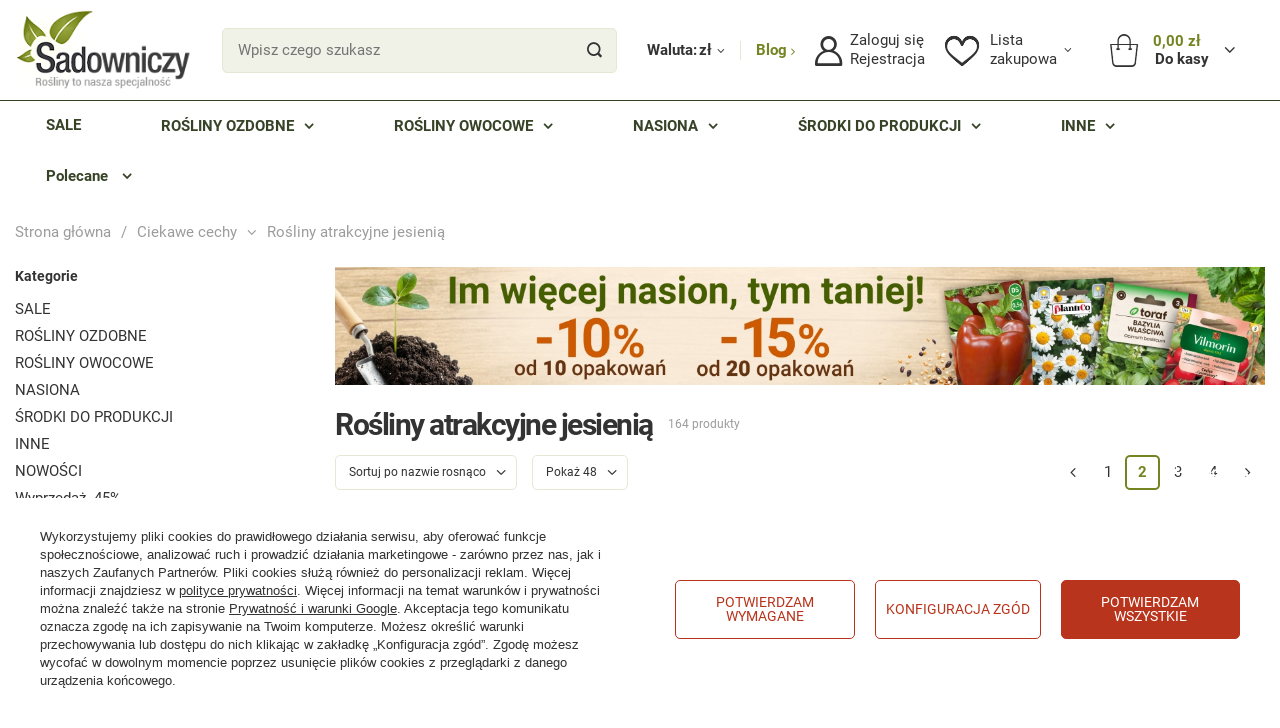

--- FILE ---
content_type: text/html; charset=utf-8
request_url: https://www.sadowniczy.pl/pol_m_Ciekawe-cechy_Rosliny-atrakcyjne-jesienia-22762.html?counter=1
body_size: 59193
content:
<!DOCTYPE html>
<html lang="pl" class="--freeShipping --vat --gross " ><head><meta name='viewport' content='user-scalable=no, initial-scale = 1.0, maximum-scale = 1.0, width=device-width, viewport-fit=cover'/> <link rel="preload" crossorigin="anonymous" as="font" href="/gfx/standards/fontello.woff"><meta http-equiv="Content-Type" content="text/html; charset=utf-8"><meta http-equiv="X-UA-Compatible" content="IE=edge"><title>Rośliny atrakcyjne jesienią | Sadowniczy.pl #2</title><meta name="description" content="Interesują Cię Rośliny atrakcyjne jesienią? Kliknij i wybieraj spośród wysokiej jakości produktów od najlepszych producentów! Gwarantujemy bezpieczne zakupy. #2"><link rel="icon" href="/gfx/pol/favicon.ico"><meta name="theme-color" content="#758422"><meta name="msapplication-navbutton-color" content="#758422"><meta name="apple-mobile-web-app-status-bar-style" content="#758422"><link rel="preload stylesheet" as="style" href="/gfx/pol/style.css.gzip?r=1768686455"><script>var app_shop={urls:{prefix:'data="/gfx/'.replace('data="', '')+'pol/',graphql:'/graphql/v1/'},vars:{priceType:'gross',priceTypeVat:true,productDeliveryTimeAndAvailabilityWithBasket:false,geoipCountryCode:'US',},txt:{priceTypeText:' brutto',},fn:{},fnrun:{},files:[],graphql:{}};const getCookieByName=(name)=>{const value=`; ${document.cookie}`;const parts = value.split(`; ${name}=`);if(parts.length === 2) return parts.pop().split(';').shift();return false;};if(getCookieByName('freeeshipping_clicked')){document.documentElement.classList.remove('--freeShipping');}if(getCookieByName('rabateCode_clicked')){document.documentElement.classList.remove('--rabateCode');}</script><meta name="robots" content="index,follow"><meta name="rating" content="general"><meta name="Author" content="Sadowniczy.pl na bazie IdoSell (www.idosell.com/shop).">
<!-- Begin LoginOptions html -->

<style>
#client_new_social .service_item[data-name="service_Apple"]:before, 
#cookie_login_social_more .service_item[data-name="service_Apple"]:before,
.oscop_contact .oscop_login__service[data-service="Apple"]:before {
    display: block;
    height: 2.6rem;
    content: url('/gfx/standards/apple.svg?r=1743165583');
}
.oscop_contact .oscop_login__service[data-service="Apple"]:before {
    height: auto;
    transform: scale(0.8);
}
#client_new_social .service_item[data-name="service_Apple"]:has(img.service_icon):before,
#cookie_login_social_more .service_item[data-name="service_Apple"]:has(img.service_icon):before,
.oscop_contact .oscop_login__service[data-service="Apple"]:has(img.service_icon):before {
    display: none;
}
</style>

<!-- End LoginOptions html -->

<!-- Open Graph -->
<meta property="og:type" content="website"><meta property="og:url" content="https://www.sadowniczy.pl/pol_m_Ciekawe-cechy_Rosliny-atrakcyjne-jesienia-22762.html?counter=1
"><meta property="og:title" content="Rośliny atrakcyjne jesienią | Sadowniczy.pl"><meta property="og:description" content="Interesują Cię Rośliny atrakcyjne jesienią? Kliknij i wybieraj spośród wysokiej jakości produktów od najlepszych producentów! Gwarantujemy bezpieczne zakupy."><meta property="og:site_name" content="Sadowniczy.pl"><meta property="og:locale" content="pl_PL"><meta property="og:image" content="https://www.sadowniczy.pl/hpeciai/e6b54f17865ae8d35cec4f34721e1196/pol_pl_Berberys-Thunberga-Red-Rocket-C2-154894_8.jpg"><meta property="og:image:width" content="475"><meta property="og:image:height" content="475"><link rel="manifest" href="https://www.sadowniczy.pl/data/include/pwa/2/manifest.json?t=3"><meta name="apple-mobile-web-app-capable" content="yes"><meta name="apple-mobile-web-app-status-bar-style" content="black"><meta name="apple-mobile-web-app-title" content="www.sadowniczy.pl"><link rel="apple-touch-icon" href="/data/include/pwa/2/icon-128.png"><link rel="apple-touch-startup-image" href="/data/include/pwa/2/logo-512.png" /><meta name="msapplication-TileImage" content="/data/include/pwa/2/icon-144.png"><meta name="msapplication-TileColor" content="#2F3BA2"><meta name="msapplication-starturl" content="/"><script type="application/javascript">var _adblock = true;</script><script async src="/data/include/advertising.js"></script><script type="application/javascript">var statusPWA = {
                online: {
                    txt: "Połączono z internetem",
                    bg: "#5fa341"
                },
                offline: {
                    txt: "Brak połączenia z internetem",
                    bg: "#eb5467"
                }
            }</script><script async type="application/javascript" src="/ajax/js/pwa_online_bar.js?v=1&r=6"></script><script >
window.dataLayer = window.dataLayer || [];
window.gtag = function gtag() {
dataLayer.push(arguments);
}
gtag('consent', 'default', {
'ad_storage': 'denied',
'analytics_storage': 'denied',
'ad_personalization': 'denied',
'ad_user_data': 'denied',
'wait_for_update': 500
});

gtag('set', 'ads_data_redaction', true);
</script><script id="iaiscript_1" data-requirements="W10=" data-ga4_sel="ga4script">
window.iaiscript_1 = `<${'script'}  class='google_consent_mode_update'>
gtag('consent', 'update', {
'ad_storage': 'granted',
'analytics_storage': 'granted',
'ad_personalization': 'granted',
'ad_user_data': 'granted'
});
</${'script'}>`;
</script>
<!-- End Open Graph -->
<link rel="prev" href="https://www.sadowniczy.pl/pol_m_Ciekawe-cechy_Rosliny-atrakcyjne-jesienia-22762.html"/><link rel="next" href="https://www.sadowniczy.pl/pol_m_Ciekawe-cechy_Rosliny-atrakcyjne-jesienia-22762.html?counter=2"/>
<link rel="canonical" href="https://www.sadowniczy.pl/pol_m_Ciekawe-cechy_Rosliny-atrakcyjne-jesienia-22762.html?counter=1" />

                <!-- Global site tag (gtag.js) -->
                <script  async src="https://www.googletagmanager.com/gtag/js?id=G-RLNCM9X5JH"></script>
                <script >
                    window.dataLayer = window.dataLayer || [];
                    window.gtag = function gtag(){dataLayer.push(arguments);}
                    gtag('js', new Date());
                    
                    gtag('config', 'G-RLNCM9X5JH');

                </script>
                <link rel="stylesheet" type="text/css" href="/data/designs/627a662eed7411.12116853_148/gfx/pol/custom.css.gzip?r=1768686516">            <!-- Google Tag Manager -->
                    <script >(function(w,d,s,l,i){w[l]=w[l]||[];w[l].push({'gtm.start':
                    new Date().getTime(),event:'gtm.js'});var f=d.getElementsByTagName(s)[0],
                    j=d.createElement(s),dl=l!='dataLayer'?'&l='+l:'';j.async=true;j.src=
                    'https://www.googletagmanager.com/gtm.js?id='+i+dl;f.parentNode.insertBefore(j,f);
                    })(window,document,'script','dataLayer','GTM-P5L9JQVQ');</script>
            <!-- End Google Tag Manager -->
<!-- Begin additional html or js -->


<!--133|2|82-->
<meta http-equiv="X-UA-Compatible" content="IE=edge" />
<meta name="google-site-verification" content="Cq-vkdBkftC0HosKkMfEB01Krk80ob8BOsRpimISU5Q" />
<meta name="google-site-verification" content="BoIBj2uLylDSiKAxvsQ9T8wM9mfpj9HL9xq-fj6YekM" />
<meta name="google-site-verification" content="ehOvuGgvclVtyRr08Cu0CziQ7e4x3F5roQFh12bwyYg" />
<!-- Kolor tabów dla Mobile 20160303 1629 Pucek -->
<meta name="theme-color" content="#394027">
<!-- google merchant center -->
<meta name="google-site-verification" content="kd0qCmjBhW0KW8pOTYPQoW6oRcDq4J6TYQ2h4oY8wrI" />
<!-- FB -->
<meta property="fb:admins" content="100000079704966"/>
<meta property="fb:admins" content="100001803609503"/>


<!--394|2|82-->
<!-- Google Tag Manager -->
<script>(function(w,d,s,l,i){w[l]=w[l]||[];w[l].push({'gtm.start':
new Date().getTime(),event:'gtm.js'});var f=d.getElementsByTagName(s)[0],
j=d.createElement(s),dl=l!='dataLayer'?'&l='+l:'';j.async=true;j.src=
'https://apps.sadowniczy.pl/sadowniczy.js?id='+i+dl;f.parentNode.insertBefore(j,f);
})(window,document,'script','dataLayer','GTM-P5L9JQVQ');</script>
<!-- End Google Tag Manager -->

<!--202|2|98-->
<!-- Facebook Pixel Code -->
<script>
  !function(f,b,e,v,n,t,s)
  {if(f.fbq)return;n=f.fbq=function(){n.callMethod?
  n.callMethod.apply(n,arguments):n.queue.push(arguments)};
  if(!f._fbq)f._fbq=n;n.push=n;n.loaded=!0;n.version='2.0';
  n.queue=[];t=b.createElement(e);t.async=!0;
  t.src=v;s=b.getElementsByTagName(e)[0];
  s.parentNode.insertBefore(t,s)}(window, document,'script',
  'https://connect.facebook.net/en_US/fbevents.js');
  fbq('init', '290587797944594');
  fbq('track', 'PageView');
</script>
<noscript><img height="1" width="1" style="display:none"
  src="https://www.facebook.com/tr?id=290587797944594&ev=PageView&noscript=1"
/></noscript>
<!-- End Facebook Pixel Code -->

<!-- End additional html or js -->
<link rel="preload" as="image" media="(max-width: 420px)" href="hpeciai/543ef83ff6e54485b32de5085463428c/pol_is_Berberys-Thunberga-Red-Rocket-C2-154894.jpg"><link rel="preload" as="image" media="(min-width: 420.1px)" href="hpeciai/7ba3fa1e97bd352d3318fcc91a1930e6/pol_il_Berberys-Thunberga-Red-Rocket-C2-154894.jpg"><link rel="preload" as="image" media="(max-width: 420px)" href="hpeciai/c869be21289997af55818bfff7b14c42/pol_is_Berberys-Thunberga-Rose-Glow-C2-160704.jpg"><link rel="preload" as="image" media="(min-width: 420.1px)" href="hpeciai/5b6c95faf75917c705517c0a129309ae/pol_il_Berberys-Thunberga-Rose-Glow-C2-160704.jpg"></head><body>
<!-- Begin additional html or js -->


<!--395|2|82| modified: 2025-09-12 13:00:41-->
<!-- Google Tag Manager (noscript) -->
<noscript><iframe src=https://apps.sadowniczy.pl/ns.html?id=GTM-P5L9JQVQ 
height="0" width="0" style="display:none;visibility:hidden"></iframe></noscript>
<!-- End Google Tag Manager (noscript) -->
<!--385|2|177| modified: 2025-06-23 08:41:21-->
<script defer src="https://platform.sensbot.ai/chatbot/loader/ee964bad-0971-4f4b-b425-edf946fc552e"></script>

<!-- End additional html or js -->
<div class="basket_notification_wrapper"></div><div id="container" class="search_page container max-width-1730"><header class=" commercial_banner"><script class="ajaxLoad">
                app_shop.vars.vat_registered = "true";
                app_shop.vars.currency_format = "###,##0.00";
                
                    app_shop.vars.currency_before_value = false;
                
                    app_shop.vars.currency_space = true;
                
                app_shop.vars.symbol = "zł";
                app_shop.vars.id= "PLN";
                app_shop.vars.baseurl = "http://www.sadowniczy.pl/";
                app_shop.vars.sslurl= "https://www.sadowniczy.pl/";
                app_shop.vars.curr_url= "%2Fpol_m_Ciekawe-cechy_Rosliny-atrakcyjne-jesienia-22762.html%3Fcounter%3D1";
                

                var currency_decimal_separator = ',';
                var currency_grouping_separator = ' ';

                
                    app_shop.vars.blacklist_extension = ["exe","com","swf","js","php"];
                
                    app_shop.vars.blacklist_mime = ["application/javascript","application/octet-stream","message/http","text/javascript","application/x-deb","application/x-javascript","application/x-shockwave-flash","application/x-msdownload"];
                
                    app_shop.urls.contact = "/contact-pol.html";
                </script><div id="viewType" style="display:none"></div><div id="logo" class="d-flex align-items-center"><a href="/" target="_self"><picture><source media="(min-width:979px)" srcset="/data/gfx/mask/pol/logo_2_big.png" widthset="204" heightset="92"></source><source media="(min-width:757px)" srcset="/data/gfx/mask/pol/1608206404.svg" widthset="942" heightset="381"></source><img src="/data/gfx/mask/pol/logo_2_small.svg" alt="" width="942" height="381"></picture></a></div><form action="https://www.sadowniczy.pl/search.php" method="get" id="menu_search" class="menu_search"><div class="menu_search__block"><div class="menu_search__item --input"><input class="menu_search__input" type="text" name="text" autocomplete="off" placeholder="Wpisz czego szukasz"><button class="menu_search__submit" type="submit"></button></div><div class="menu_search__item --results search_result"></div></div></form><div id="menu_settings" class="align-items-center justify-content-center justify-content-lg-end"><div class="open_trigger"><span class="open_trigger-currency d-none d-md-inline-block">
			    Waluta:
			  </span><span class="d-none d-md-inline-block flag_txt">zł</span><div class="menu_settings_wrapper d-md-none"><div class="menu_settings_inline"><div class="menu_settings_header">
								Język i waluta: 
							</div><div class="menu_settings_content"><span class="menu_settings_flag flag flag_pol"></span><strong class="menu_settings_value"><span class="menu_settings_language">pl</span><span> | </span><span class="menu_settings_currency">zł</span></strong></div></div><div class="menu_settings_inline"><div class="menu_settings_header">
								Dostawa do: 
							</div><div class="menu_settings_content"><strong class="menu_settings_value">Polska</strong></div></div></div><i class="icon-angle-down d-none d-md-inline-block"></i></div><a class="blog_link" href="/blog-list.php" title="Przejdź do bloga">
                        Blog
                    </a><form action="https://www.sadowniczy.pl/settings.php" method="post"><ul class="bg_alter"><li><div class="form-group"><label for="menu_settings_curr">Waluta</label><div class="select-after"><select class="form-control" name="curr" id="menu_settings_curr"><option value="PLN" selected>zł</option><option value="EUR">€ (1 zł = 0.2374€)
															</option><option value="CZK">Kč (1 zł = 5.7571Kč)
															</option></select></div></div><div class="form-group"><label for="menu_settings_country">Dostawa do</label><div class="select-after"><select class="form-control" name="country" id="menu_settings_country"><option value="1143020016">Austria</option><option value="1143020022">Belgium </option><option value="1143020033">Bulgaria</option><option value="1143020038">Croatia</option><option value="1143020041">Czech Republic</option><option value="1143020042">Denmark </option><option value="1143020051">Estonia</option><option value="1143020056">Finland</option><option value="1143020057">France</option><option value="1143020143">Germany </option><option value="1143020217">Hungary</option><option value="1143020083">Ireland</option><option value="1143020220">Italy</option><option value="1143020118">Latvia</option><option value="1143020116">Lithuania</option><option value="1143020117">Luxembourg</option><option value="1143020076">Netherlands</option><option selected value="1143020003">Polska</option><option value="1143020169">Romania</option><option value="1143020182">Slovakia</option><option value="1143020183">Slovenia</option><option value="1143020193">Sweden</option><option value="1143020218">United Kingdom</option></select></div></div></li><li class="buttons"><button class="btn --solid --large" type="submit">
								Zastosuj zmiany
							</button></li></ul></form><div id="menu_additional"><div class="login-register__wrapper"><a class="account_link" href="https://www.sadowniczy.pl/login.php"><span>Zaloguj się</span></a><a class="register_link" href="https://www.sadowniczy.pl/client-new.php?register">
                            Rejestracja
                        </a></div><div class="shopping_list_top" data-empty="true"><a href="https://www.sadowniczy.pl/pl/shoppinglist/" class="wishlist_link slt_link"><span>Lista</span><span>zakupowa</span></a><div class="slt_lists"><ul class="slt_lists__nav"><li class="slt_lists__nav_item" data-list_skeleton="true" data-list_id="true" data-shared="true"><a class="slt_lists__nav_link" data-list_href="true"><span class="slt_lists__nav_name" data-list_name="true"></span><span class="slt_lists__count" data-list_count="true">0</span></a></li></ul><span class="slt_lists__empty">Dodaj do niej produkty, które lubisz i chcesz kupić później.</span></div></div></div></div><div class="shopping_list_top_mobile d-none" data-empty="true"><a href="https://www.sadowniczy.pl/pl/shoppinglist/" class="sltm_link"></a></div><div class="sl_choose sl_dialog"><div class="sl_choose__wrapper sl_dialog__wrapper"><div class="sl_choose__item --top sl_dialog_close mb-2"><strong class="sl_choose__label">Zapisz na liście zakupowej</strong></div><div class="sl_choose__item --lists" data-empty="true"><div class="sl_choose__list f-group --radio m-0 d-md-flex align-items-md-center justify-content-md-between" data-list_skeleton="true" data-list_id="true" data-shared="true"><input type="radio" name="add" class="sl_choose__input f-control" id="slChooseRadioSelect" data-list_position="true"><label for="slChooseRadioSelect" class="sl_choose__group_label f-label py-4" data-list_position="true"><span class="sl_choose__sub d-flex align-items-center"><span class="sl_choose__name" data-list_name="true"></span><span class="sl_choose__count" data-list_count="true">0</span></span></label><button type="button" class="sl_choose__button --desktop btn --solid">Zapisz</button></div></div><div class="sl_choose__item --create sl_create mt-4"><a href="#new" class="sl_create__link  align-items-center">Stwórz nową listę zakupową</a><form class="sl_create__form align-items-center"><div class="sl_create__group f-group --small mb-0"><input type="text" class="sl_create__input f-control" required="required"><label class="sl_create__label f-label">Nazwa nowej listy</label></div><button type="submit" class="sl_create__button btn --solid ml-2 ml-md-3">Utwórz listę</button></form></div><div class="sl_choose__item --mobile mt-4 d-flex justify-content-center d-md-none"><button class="sl_choose__button --mobile btn --solid --large">Zapisz</button></div></div></div><div id="menu_basket" class="topBasket"><a class="topBasket__sub" href="/basketedit.php"><span class="badge badge-info"></span><div class="topBasket__price-wrapper"><strong class="topBasket__price" style="display: none;">0,00 zł</strong><span class="topBasket__tocash">
                            Do kasy
                        </span></div><span class="basket-literal">Koszyk</span></a><div class="topBasket__details --products" style="display: none;"><div class="topBasket__block --labels"><label class="topBasket__item --name">Produkt</label><label class="topBasket__item --sum">Ilość</label><label class="topBasket__item --prices">Cena</label></div><div class="topBasket__block --products"></div><button class="topBasket__calculate btn --solid --large not-active">Przelicz koszyk</button></div><div class="topBasket__details --shipping" style="display: none;"><span class="topBasket__name">Koszt dostawy od</span><span id="shipppingCost"></span></div><script>
						app_shop.vars.cache_html = true;
					</script></div><nav id="menu_categories" class="wide"><div class="navbar-collapse" id="menu_navbar"><ul class="navbar-nav mx-md-n2"><li class="nav-item"><a href="https://www.sadowniczy.pl/Przecena-sdiscount-pol.html" target="_self" title="SALE" class="nav-link nav-gfx"><span class="--title">SALE</span></a></li><li class="nav-item"><a target="" title="ROŚLINY OZDOBNE" class="nav-link nav-gfx"><span class="--title">ROŚLINY OZDOBNE</span></a><ul class="navbar-subnav"><div class="--parent"><li class="nav-item --all"><a class="nav-link" href="##"><span class="--title">ROŚLINY OZDOBNE</span><span class="--sub_title">
                        Wszystkie
                      </span></a></li><li class="nav-item --open --wide" data-item="14143"><a class="nav-link" href="https://www.sadowniczy.pl/pol_m_KRZEWY-LISCIASTE-3363.html" target="_self"><span class="--title">Krzewy liściaste</span></a></li><li class="nav-item --wide" data-item="14150"><a class="nav-link" href="https://www.sadowniczy.pl/pol_m_KRZEWY-IGLASTE-3359.html" target="_self"><span class="--title">Krzewy iglaste</span></a></li><li class="nav-item empty --wide" data-item="14176"><a class="nav-link" href="https://www.sadowniczy.pl/pol_m_SADZONKI-Z-GRUNTU-6781.html" target="_self"><span class="--title">Sadzonki z gruntu</span></a></li><li class="nav-item --wide" data-item="14148"><a class="nav-link" href="https://www.sadowniczy.pl/pol_m_DRZEWA-LISCIASTE-3355.html" target="_self"><span class="--title">Drzewa liściaste</span></a></li><li class="nav-item --wide" data-item="14151"><a class="nav-link" href="https://www.sadowniczy.pl/pol_m_DRZEWA-IGLASTE-3351.html" target="_self"><span class="--title">Drzewa iglaste</span></a></li><li class="nav-item --wide" data-item="14149"><a class="nav-link" href="https://www.sadowniczy.pl/pol_m_SZCZEPIONE-LISCIASTE-4944.html" target="_self"><span class="--title">Szczepione liściaste</span></a></li><li class="nav-item empty --wide" data-item="14152"><a class="nav-link" href="https://www.sadowniczy.pl/pol_m_SZCZEPIONE-IGLASTE-4943.html" target="_self"><span class="--title">Szczepione iglaste</span></a></li><li class="nav-item --wide" data-item="14178"><a class="nav-link" href="http://www.sadowniczy.pl/pol_m_KWIATY-BALKONOWE-I-RABATOWE-9223.html" target="_self"><span class="--title">Kwiaty balkonowe i rabatowe</span></a></li><li class="nav-item" data-item="14153"><a class="nav-link" href="https://www.sadowniczy.pl/pol_m_BYLINY-4940.html" target="_self"><span class="--title">Byliny</span></a></li><li class="nav-item empty" data-item="18225"><a class="nav-link" href="https://www.sadowniczy.pl/pol_m_TRAWY-18224.html" target="_self"><span class="--title">Trawy ozdobne</span></a></li><li class="nav-item --wide" data-item="14177"><a class="nav-link" href="https://www.sadowniczy.pl/pol_m_WRZOSY-AZALIE-RODODENDRONY-4040.html" target="_self"><span class="--title">Wrzosy, Azalie, Rododendrony</span></a></li><li class="nav-item --wide" data-item="14154"><a class="nav-link" href="https://www.sadowniczy.pl/pol_m_PNACZA-3335.html" target="_self"><span class="--title">Pnącza</span></a></li><li class="nav-item --wide" data-item="14155"><a class="nav-link" href="https://www.sadowniczy.pl/pol_m_ROZE-3371.html" target="_self"><span class="--title">Róże</span></a></li><li class="nav-item --wide" data-item="14156"><a class="nav-link" href="https://www.sadowniczy.pl/pol_m_SZTOBRY-ZRAZY-i-PODKLADKI-11739.html" target="_self"><span class="--title">Sztobry, zrazy i podkładki</span></a></li><li class="nav-item empty" data-item="14157"><a class="nav-link" href="https://www.sadowniczy.pl/pol_m_CHOINKI-7762.html" target="_self"><span class="--title">Choinki</span></a></li><li class="nav-item empty --wide" data-item="14183"><a class="nav-link" href="https://www.sadowniczy.pl/pol_m_DUZE-OKAZY-10440.html" target="_self"><span class="--title">Duże okazy</span></a></li></div><div class="--children"><li class="nav-item --open" data-parent="14143"><span class="--all_desktop"><a class="nav-link" href="https://www.sadowniczy.pl/pol_m_KRZEWY-LISCIASTE-3363.html"><span class="--title">Krzewy liściaste</span></a><a class="nav-link" href="https://www.sadowniczy.pl/pol_m_KRZEWY-LISCIASTE-3363.html"><span class="--sub_title">
                              (zobacz wszystkie)
                            </span></a></span><ul class="navbar-subsubnav"><li class="nav-item --all"><a class="nav-link" href="https://www.sadowniczy.pl/pol_m_KRZEWY-LISCIASTE-3363.html"><span class="--title">Krzewy liściaste</span><span class="--sub_title">
                                Wszystkie
                              </span></a></li><li class="nav-item"><a class="nav-link nav-gfx" href="/pol_m_KRZEWY-LISCIASTE_Bambusy-Mrozoodporne-14189.html" target="_self"><span class="--title">Bambusy Mrozoodporne </span></a></li><li class="nav-item"><a class="nav-link nav-gfx" href="/pol_m_KRZEWY-LISCIASTE_Berberysy-2176.html" target="_self"><span class="--title">Berberysy</span></a></li><li class="nav-item"><a class="nav-link" href="/pol_m_KRZEWY-LISCIASTE_Barbule-23068.html" target="_self"><span class="--title">Barbule</span></a></li><li class="nav-item"><a class="nav-link nav-gfx" href="/pol_m_KRZEWY-LISCIASTE_Budleje-Davidii-8072.html" target="_self"><span class="--title">Budleje Davidii</span></a></li><li class="nav-item"><a class="nav-link nav-gfx" href="/pol_m_KRZEWY-LISCIASTE_Bukszpany-11643.html" target="_self"><span class="--title">Bukszpany</span></a></li><li class="nav-item"><a class="nav-link nav-gfx" href="/pol_m_KRZEWY-LISCIASTE_Bzy-czarne-9273.html" target="_self"><span class="--title">Bzy czarne</span></a></li><li class="nav-item"><a class="nav-link nav-gfx" href="/pol_m_KRZEWY-LISCIASTE_Derenie-2184.html" target="_self"><span class="--title">Derenie</span></a></li><li class="nav-item"><a class="nav-link" href="/pol_m_KRZEWY-LISCIASTE_Dziurawce-23069.html" target="_self"><span class="--title">Dziurawce</span></a></li><li class="nav-item"><a class="nav-link nav-gfx" href="/pol_m_KRZEWY-LISCIASTE_Forsycje-2172.html" target="_self"><span class="--title">Forsycje</span></a></li><li class="nav-item"><a class="nav-link" href="/pol_m_KRZEWY-LISCIASTE_Hebe-23070.html" target="_self"><span class="--title">Hebe</span></a></li><li class="nav-item"><a class="nav-link nav-gfx" href="/pol_m_KRZEWY-LISCIASTE_Hortensje-8073.html" target="_self"><span class="--title">Hortensje</span></a></li><li class="nav-item"><a class="nav-link nav-gfx" href="/pol_m_KRZEWY-LISCIASTE_Irgi-2168.html" target="_self"><span class="--title">Irgi</span></a></li><li class="nav-item"><a class="nav-link nav-gfx" href="/pol_m_KRZEWY-LISCIASTE_Jasminowce-2164.html" target="_self"><span class="--title">Jaśminowce</span></a></li><li class="nav-item"><a class="nav-link nav-gfx" href="/pol_m_KRZEWY-LISCIASTE_Kaliny-9274.html" target="_self"><span class="--title">Kaliny</span></a></li><li class="nav-item"><a class="nav-link" href="/pol_m_KRZEWY-LISCIASTE_Ketmie-Hibiskusy-23071.html" target="_self"><span class="--title">Ketmie Hibiskusy</span></a></li><li class="nav-item"><a class="nav-link" href="/pol_m_KRZEWY-LISCIASTE_Kiscienie-23072.html" target="_self"><span class="--title">Kiścienie</span></a></li><li class="nav-item"><a class="nav-link nav-gfx" href="/pol_m_KRZEWY-LISCIASTE_Krzewuszki-2160.html" target="_self"><span class="--title">Krzewuszki</span></a></li><li class="nav-item"><a class="nav-link nav-gfx" href="/pol_m_KRZEWY-LISCIASTE_Krzewy-na-stanowisko-zacienione-8106.html" target="_self"><span class="--title">Krzewy na stanowisko zacienione</span></a></li><li class="nav-item"><a class="nav-link nav-gfx" href="/pol_m_KRZEWY-LISCIASTE_Krzewy-zadarniajace-okrywowe-21468.html" target="_self"><span class="--title">Krzewy zadarniające okrywowe</span></a></li><li class="nav-item"><a class="nav-link" href="/pol_m_KRZEWY-LISCIASTE_Laurowisnie-23073.html" target="_self"><span class="--title">Laurowiśnie</span></a></li><li class="nav-item"><a class="nav-link nav-gfx" href="/pol_m_KRZEWY-LISCIASTE_Ligustry-11644.html" target="_self"><span class="--title">Ligustry</span></a></li><li class="nav-item"><a class="nav-link nav-gfx" href="/pol_m_KRZEWY-LISCIASTE_Lilaki-Bzy-8074.html" target="_self"><span class="--title">Lilaki Bzy</span></a></li><li class="nav-item"><a class="nav-link nav-gfx" href="/pol_m_KRZEWY-LISCIASTE_Magnolie-krzewy-11646.html" target="_self"><span class="--title">Magnolie krzewy</span></a></li><li class="nav-item"><a class="nav-link" href="/pol_m_KRZEWY-LISCIASTE_Migdalki-23074.html" target="_self"><span class="--title">Migdałki</span></a></li><li class="nav-item"><a class="nav-link nav-gfx" href="/pol_m_KRZEWY-LISCIASTE_Ogniki-szkarlatne-11645.html" target="_self"><span class="--title">Ogniki szkarłatne</span></a></li><li class="nav-item"><a class="nav-link nav-gfx" href="/pol_m_KRZEWY-LISCIASTE_Ostrokrzewy-11647.html" target="_self"><span class="--title">Ostrokrzewy</span></a></li><li class="nav-item"><a class="nav-link nav-gfx" href="/pol_m_KRZEWY-LISCIASTE_Perukowce-11581.html" target="_self"><span class="--title">Perukowce</span></a></li><li class="nav-item"><a class="nav-link nav-gfx" href="/pol_m_KRZEWY-LISCIASTE_Pecherznice-11580.html" target="_self"><span class="--title">Pęcherznice</span></a></li><li class="nav-item"><a class="nav-link" href="/pol_m_KRZEWY-LISCIASTE_Pierisy-23075.html" target="_self"><span class="--title">Pierisy</span></a></li><li class="nav-item"><a class="nav-link nav-gfx" href="/pol_m_KRZEWY-LISCIASTE_Pieciorniki-2156.html" target="_self"><span class="--title">Pięciorniki</span></a></li><li class="nav-item"><a class="nav-link" href="/pol_m_KRZEWY-LISCIASTE_Pieknotki-23126.html" target="_self"><span class="--title">Pięknotki</span></a></li><li class="nav-item"><a class="nav-link nav-gfx" href="/pol_m_KRZEWY-LISCIASTE_Pigwowce-posrednie-11650.html" target="_self"><span class="--title">Pigwowce pośrednie</span></a></li><li class="nav-item"><a class="nav-link nav-gfx" href="/pol_m_KRZEWY-LISCIASTE_Rododendrony-Rozaneczniki-8075.html" target="_self"><span class="--title">Rododendrony Różaneczniki</span></a></li><li class="nav-item"><a class="nav-link" href="/pol_m_KRZEWY-LISCIASTE_Snieguliczki-18111.html" target="_self"><span class="--title">Śnieguliczki</span></a></li><li class="nav-item"><a class="nav-link" href="/pol_m_KRZEWY-LISCIASTE_Suchodrzewy-23076.html" target="_self"><span class="--title">Suchodrzewy</span></a></li><li class="nav-item"><a class="nav-link nav-gfx" href="/pol_m_KRZEWY-LISCIASTE_Szczodrzence-zarnowce-11651.html" target="_self"><span class="--title">Szczodrzeńce żarnowce</span></a></li><li class="nav-item"><a class="nav-link nav-gfx" href="/pol_m_KRZEWY-LISCIASTE_Tawuly-2152.html" target="_self"><span class="--title">Tawuły</span></a></li><li class="nav-item"><a class="nav-link nav-gfx" href="/pol_m_KRZEWY-LISCIASTE_Trzmieliny-2148.html" target="_self"><span class="--title">Trzmieliny</span></a></li><li class="nav-item"><a class="nav-link nav-gfx" href="/pol_m_KRZEWY-LISCIASTE_Wierzby-11652.html" target="_self"><span class="--title">Wierzby</span></a></li><li class="nav-item"><a class="nav-link nav-gfx" href="/pol_m_KRZEWY-LISCIASTE_Zylistki-11653.html" target="_self"><span class="--title">Żylistki</span></a></li><li class="nav-item"><a class="nav-link nav-gfx" href="/pol_m_KRZEWY-LISCIASTE_Pozostale-krzewy-lisciaste-2180.html" target="_self"><span class="--title">Pozostałe krzewy liściaste</span></a></li></ul></li><li class="nav-item" data-parent="14150"><span class="--all_desktop"><a class="nav-link" href="https://www.sadowniczy.pl/pol_m_KRZEWY-IGLASTE-3359.html"><span class="--title">Krzewy iglaste</span></a><a class="nav-link" href="https://www.sadowniczy.pl/pol_m_KRZEWY-IGLASTE-3359.html"><span class="--sub_title">
                              (zobacz wszystkie)
                            </span></a></span><ul class="navbar-subsubnav"><li class="nav-item --all"><a class="nav-link" href="https://www.sadowniczy.pl/pol_m_KRZEWY-IGLASTE-3359.html"><span class="--title">Krzewy iglaste</span><span class="--sub_title">
                                Wszystkie
                              </span></a></li><li class="nav-item"><a class="nav-link nav-gfx" href="/pol_m_KRZEWY-IGLASTE_Cisy-2140.html" target="_self"><span class="--title">Cisy</span></a></li><li class="nav-item"><a class="nav-link nav-gfx" href="/pol_m_KRZEWY-IGLASTE_Cyprysiki-2136.html" target="_self"><span class="--title">Cyprysiki</span></a></li><li class="nav-item"><a class="nav-link nav-gfx" href="/pol_m_KRZEWY-IGLASTE_Jalowce-2132.html" target="_self"><span class="--title">Jałowce </span></a></li><li class="nav-item"><a class="nav-link nav-gfx" href="/pol_m_KRZEWY-IGLASTE_Swierki-2128.html" target="_self"><span class="--title">Świerki </span></a></li><li class="nav-item"><a class="nav-link nav-gfx" href="/pol_m_KRZEWY-IGLASTE_Thuje-2124.html" target="_self"><span class="--title">Thuje</span></a></li><li class="nav-item"><a class="nav-link nav-gfx" href="/pol_m_KRZEWY-IGLASTE_Sosny-bosniackie-11641.html" target="_self"><span class="--title">Sosny bośniackie</span></a></li><li class="nav-item"><a class="nav-link nav-gfx" href="/pol_m_KRZEWY-IGLASTE_Sosny-gorskie-kosodrzewiny-11642.html" target="_self"><span class="--title">Sosny górskie kosodrzewiny</span></a></li><li class="nav-item"><a class="nav-link nav-gfx" href="/pol_m_KRZEWY-IGLASTE_Pozostale-krzewy-iglaste-2144.html" target="_self"><span class="--title">Pozostałe krzewy iglaste</span></a></li></ul></li><li class="nav-item" data-parent="14176"><span class="--all_desktop"><a class="nav-link" href="https://www.sadowniczy.pl/pol_m_SADZONKI-Z-GRUNTU-6781.html"><span class="--title">Sadzonki z gruntu</span></a><a class="nav-link" href="https://www.sadowniczy.pl/pol_m_SADZONKI-Z-GRUNTU-6781.html"><span class="--sub_title">
                              (zobacz wszystkie)
                            </span></a></span><ul class="navbar-subsubnav"><li class="nav-item --all"><a class="nav-link" href="https://www.sadowniczy.pl/pol_m_SADZONKI-Z-GRUNTU-6781.html"><span class="--title">Sadzonki z gruntu</span><span class="--sub_title">
                                Wszystkie
                              </span></a></li></ul></li><li class="nav-item" data-parent="14148"><span class="--all_desktop"><a class="nav-link" href="https://www.sadowniczy.pl/pol_m_DRZEWA-LISCIASTE-3355.html"><span class="--title">Drzewa liściaste</span></a><a class="nav-link" href="https://www.sadowniczy.pl/pol_m_DRZEWA-LISCIASTE-3355.html"><span class="--sub_title">
                              (zobacz wszystkie)
                            </span></a></span><ul class="navbar-subsubnav"><li class="nav-item --all"><a class="nav-link" href="https://www.sadowniczy.pl/pol_m_DRZEWA-LISCIASTE-3355.html"><span class="--title">Drzewa liściaste</span><span class="--sub_title">
                                Wszystkie
                              </span></a></li><li class="nav-item"><a class="nav-link" href="/pol_m_DRZEWA-LISCIASTE_Akacje-Robinie-22755.html" target="_self"><span class="--title">Akacje Robinie</span></a></li><li class="nav-item"><a class="nav-link nav-gfx" href="/pol_m_DRZEWA-LISCIASTE_Brzozy-2096.html" target="_self"><span class="--title">Brzozy </span></a></li><li class="nav-item"><a class="nav-link" href="/pol_m_DRZEWA-LISCIASTE_Buki-22752.html" target="_self"><span class="--title">Buki</span></a></li><li class="nav-item"><a class="nav-link" href="/pol_m_DRZEWA-LISCIASTE_Deby-22751.html" target="_self"><span class="--title">Dęby</span></a></li><li class="nav-item"><a class="nav-link" href="/pol_m_DRZEWA-LISCIASTE_Graby-22750.html" target="_self"><span class="--title">Graby</span></a></li><li class="nav-item"><a class="nav-link" href="/pol_m_DRZEWA-LISCIASTE_Jablonie-ozdobne-23067.html" target="_self"><span class="--title">Jabłonie ozdobne</span></a></li><li class="nav-item"><a class="nav-link nav-gfx" href="/pol_m_DRZEWA-LISCIASTE_Jarzab-2100.html" target="_self"><span class="--title">Jarząb</span></a></li><li class="nav-item"><a class="nav-link" href="/pol_m_DRZEWA-LISCIASTE_Jesiony-23064.html" target="_self"><span class="--title">Jesiony</span></a></li><li class="nav-item"><a class="nav-link" href="/pol_m_DRZEWA-LISCIASTE_Judaszowce-23124.html" target="_self"><span class="--title">Judaszowce</span></a></li><li class="nav-item"><a class="nav-link nav-gfx" href="/pol_m_DRZEWA-LISCIASTE_Kasztanowce-11638.html" target="_self"><span class="--title">Kasztanowce</span></a></li><li class="nav-item"><a class="nav-link" href="/pol_m_DRZEWA-LISCIASTE_Katalpy-22753.html" target="_self"><span class="--title">Katalpy</span></a></li><li class="nav-item"><a class="nav-link nav-gfx" href="/pol_m_DRZEWA-LISCIASTE_Klony-2104.html" target="_self"><span class="--title">Klony</span></a></li><li class="nav-item"><a class="nav-link nav-gfx" href="/pol_m_DRZEWA-LISCIASTE_Lipy-2108.html" target="_self"><span class="--title">Lipy</span></a></li><li class="nav-item"><a class="nav-link nav-gfx" href="/pol_m_DRZEWA-LISCIASTE_Magnolie-drzewa-11639.html" target="_self"><span class="--title">Magnolie drzewa</span></a></li><li class="nav-item"><a class="nav-link" href="/pol_m_DRZEWA-LISCIASTE_Olchy-23066.html" target="_self"><span class="--title">Olchy</span></a></li><li class="nav-item"><a class="nav-link" href="/pol_m_DRZEWA-LISCIASTE_Oliwniki-23065.html" target="_self"><span class="--title">Oliwniki</span></a></li><li class="nav-item"><a class="nav-link nav-gfx" href="/pol_m_DRZEWA-LISCIASTE_Pozostale-drzewa-lisciaste-2120.html" target="_self"><span class="--title">Pozostałe drzewa liściaste</span></a></li><li class="nav-item"><a class="nav-link nav-gfx" href="/pol_m_DRZEWA-LISCIASTE_Wiazy-2112.html" target="_self"><span class="--title">Wiązy</span></a></li><li class="nav-item"><a class="nav-link nav-gfx" href="/pol_m_DRZEWA-LISCIASTE_Wierzby-2116.html" target="_self"><span class="--title">Wierzby </span></a></li><li class="nav-item"><a class="nav-link" href="/pol_m_DRZEWA-LISCIASTE_Sliwy-ozdobne-23125.html" target="_self"><span class="--title">Śliwy ozdobne</span></a></li></ul></li><li class="nav-item" data-parent="14151"><span class="--all_desktop"><a class="nav-link" href="https://www.sadowniczy.pl/pol_m_DRZEWA-IGLASTE-3351.html"><span class="--title">Drzewa iglaste</span></a><a class="nav-link" href="https://www.sadowniczy.pl/pol_m_DRZEWA-IGLASTE-3351.html"><span class="--sub_title">
                              (zobacz wszystkie)
                            </span></a></span><ul class="navbar-subsubnav"><li class="nav-item --all"><a class="nav-link" href="https://www.sadowniczy.pl/pol_m_DRZEWA-IGLASTE-3351.html"><span class="--title">Drzewa iglaste</span><span class="--sub_title">
                                Wszystkie
                              </span></a></li><li class="nav-item"><a class="nav-link nav-gfx" href="/pol_m_DRZEWA-IGLASTE_Pozostale-drzewa-iglaste-2092.html" target="_self"><span class="--title">Pozostałe drzewa iglaste</span></a></li><li class="nav-item"><a class="nav-link nav-gfx" href="/pol_m_DRZEWA-IGLASTE_Jodly-2088.html" target="_self"><span class="--title">Jodły </span></a></li><li class="nav-item"><a class="nav-link nav-gfx" href="/pol_m_DRZEWA-IGLASTE_Sosny-2080.html" target="_self"><span class="--title">Sosny</span></a></li><li class="nav-item"><a class="nav-link nav-gfx" href="/pol_m_DRZEWA-IGLASTE_Swierki-2084.html" target="_self"><span class="--title">Świerki </span></a></li></ul></li><li class="nav-item" data-parent="14149"><span class="--all_desktop"><a class="nav-link" href="https://www.sadowniczy.pl/pol_m_SZCZEPIONE-LISCIASTE-4944.html"><span class="--title">Szczepione liściaste</span></a><a class="nav-link" href="https://www.sadowniczy.pl/pol_m_SZCZEPIONE-LISCIASTE-4944.html"><span class="--sub_title">
                              (zobacz wszystkie)
                            </span></a></span><ul class="navbar-subsubnav"><li class="nav-item --all"><a class="nav-link" href="https://www.sadowniczy.pl/pol_m_SZCZEPIONE-LISCIASTE-4944.html"><span class="--title">Szczepione liściaste</span><span class="--sub_title">
                                Wszystkie
                              </span></a></li><li class="nav-item"><a class="nav-link" href="/pol_m_SZCZEPIONE-LISCIASTE_Brzozy-23046.html" target="_self"><span class="--title">Brzozy</span></a></li><li class="nav-item"><a class="nav-link" href="/pol_m_SZCZEPIONE-LISCIASTE_Buki-23045.html" target="_self"><span class="--title">Buki</span></a></li><li class="nav-item"><a class="nav-link" href="/pol_m_SZCZEPIONE-LISCIASTE_Glogi-23044.html" target="_self"><span class="--title">Głogi</span></a></li><li class="nav-item"><a class="nav-link" href="/pol_m_SZCZEPIONE-LISCIASTE_Hortensje-23043.html" target="_self"><span class="--title">Hortensje </span></a></li><li class="nav-item"><a class="nav-link" href="/pol_m_SZCZEPIONE-LISCIASTE_Jablonie-Ozdobne-23042.html" target="_self"><span class="--title">Jabłonie Ozdobne</span></a></li><li class="nav-item"><a class="nav-link" href="/pol_m_SZCZEPIONE-LISCIASTE_Jarzebiny-Jarzeby-23041.html" target="_self"><span class="--title">Jarzębiny Jarzęby</span></a></li><li class="nav-item"><a class="nav-link" href="/pol_m_SZCZEPIONE-LISCIASTE_Kasztanowce-23039.html" target="_self"><span class="--title">Kasztanowce</span></a></li><li class="nav-item"><a class="nav-link" href="/pol_m_SZCZEPIONE-LISCIASTE_Katalpy-23038.html" target="_self"><span class="--title">Katalpy</span></a></li><li class="nav-item"><a class="nav-link" href="/pol_m_SZCZEPIONE-LISCIASTE_Klony-23037.html" target="_self"><span class="--title">Klony</span></a></li><li class="nav-item"><a class="nav-link" href="/pol_m_SZCZEPIONE-LISCIASTE_Lilaki-Bzy-23029.html" target="_self"><span class="--title">Lilaki Bzy</span></a></li><li class="nav-item"><a class="nav-link" href="/pol_m_SZCZEPIONE-LISCIASTE_Lipy-23036.html" target="_self"><span class="--title">Lipy</span></a></li><li class="nav-item"><a class="nav-link" href="/pol_m_SZCZEPIONE-LISCIASTE_Robinie-Akacje-23034.html" target="_self"><span class="--title">Robinie Akacje </span></a></li><li class="nav-item"><a class="nav-link" href="/pol_m_SZCZEPIONE-LISCIASTE_Trzmieliny-23033.html" target="_self"><span class="--title">Trzmieliny</span></a></li><li class="nav-item"><a class="nav-link" href="/pol_m_SZCZEPIONE-LISCIASTE_Wiazy-23032.html" target="_self"><span class="--title">Wiązy</span></a></li><li class="nav-item"><a class="nav-link" href="/pol_m_SZCZEPIONE-LISCIASTE_Wierzby-23031.html" target="_self"><span class="--title">Wierzby</span></a></li><li class="nav-item"><a class="nav-link" href="/pol_m_SZCZEPIONE-LISCIASTE_Wisnie-Ozdobne-23030.html" target="_self"><span class="--title">Wiśnie Ozdobne</span></a></li><li class="nav-item"><a class="nav-link" href="/pol_m_SZCZEPIONE-LISCIASTE_Inne-szczepione-lisciaste-23027.html" target="_self"><span class="--title">Inne szczepione liściaste </span></a></li></ul></li><li class="nav-item" data-parent="14152"><span class="--all_desktop"><a class="nav-link" href="https://www.sadowniczy.pl/pol_m_SZCZEPIONE-IGLASTE-4943.html"><span class="--title">Szczepione iglaste</span></a><a class="nav-link" href="https://www.sadowniczy.pl/pol_m_SZCZEPIONE-IGLASTE-4943.html"><span class="--sub_title">
                              (zobacz wszystkie)
                            </span></a></span><ul class="navbar-subsubnav"><li class="nav-item --all"><a class="nav-link" href="https://www.sadowniczy.pl/pol_m_SZCZEPIONE-IGLASTE-4943.html"><span class="--title">Szczepione iglaste</span><span class="--sub_title">
                                Wszystkie
                              </span></a></li></ul></li><li class="nav-item" data-parent="14178"><span class="--all_desktop"><a class="nav-link" href="http://www.sadowniczy.pl/pol_m_KWIATY-BALKONOWE-I-RABATOWE-9223.html"><span class="--title">Kwiaty balkonowe i rabatowe</span></a><a class="nav-link" href="http://www.sadowniczy.pl/pol_m_KWIATY-BALKONOWE-I-RABATOWE-9223.html"><span class="--sub_title">
                              (zobacz wszystkie)
                            </span></a></span><ul class="navbar-subsubnav"><li class="nav-item --all"><a class="nav-link" href="http://www.sadowniczy.pl/pol_m_KWIATY-BALKONOWE-I-RABATOWE-9223.html"><span class="--title">Kwiaty balkonowe i rabatowe</span><span class="--sub_title">
                                Wszystkie
                              </span></a></li><li class="nav-item"><a class="nav-link nav-gfx" href="/pol_m_KWIATY-BALKONOWE-I-RABATOWE_Chryzantemy-18163.html" target="_self"><span class="--title">Chryzantemy</span></a></li><li class="nav-item"><a class="nav-link nav-gfx" href="/pol_m_KWIATY-BALKONOWE-I-RABATOWE_Kapusta-ozdobna-18166.html" target="_self"><span class="--title">Kapusta ozdobna</span></a></li><li class="nav-item"><a class="nav-link" href="/pol_m_KWIATY-BALKONOWE-I-RABATOWE_Coleus-Pokrzywka-23019.html" target="_self"><span class="--title">Coleus Pokrzywka</span></a></li><li class="nav-item"><a class="nav-link nav-gfx" href="/pol_m_KWIATY-BALKONOWE-I-RABATOWE_Sadzonki-balkonowe-do-kompozycji-18169.html" target="_self"><span class="--title">Sadzonki balkonowe do kompozycji</span></a></li><li class="nav-item"><a class="nav-link nav-gfx" href="/pol_m_KWIATY-BALKONOWE-I-RABATOWE_Sadzonki-balkonowe-inne-18164.html" target="_self"><span class="--title">Sadzonki balkonowe inne</span></a></li><li class="nav-item"><a class="nav-link" href="/pol_m_KWIATY-BALKONOWE-I-RABATOWE_Liscie-ozdobne-do-kompozycji-23020.html" target="_self"><span class="--title">Liście ozdobne do kompozycji</span></a></li><li class="nav-item"><a class="nav-link nav-gfx" href="/pol_m_KWIATY-BALKONOWE-I-RABATOWE_Kanna-Paciorecznik-Sadzonki-18162.html" target="_self"><span class="--title">Kanna Paciorecznik Sadzonki</span></a></li><li class="nav-item"><a class="nav-link nav-gfx" href="/pol_m_KWIATY-BALKONOWE-I-RABATOWE_Surfinie-18167.html" target="_self"><span class="--title">Surfinie</span></a></li><li class="nav-item"><a class="nav-link" href="/pol_m_KWIATY-BALKONOWE-I-RABATOWE_Bidensy-22962.html" target="_self"><span class="--title">Bidensy</span></a></li><li class="nav-item"><a class="nav-link nav-gfx" href="/pol_m_KWIATY-BALKONOWE-I-RABATOWE_Pelargonia-18160.html" target="_self"><span class="--title">Pelargonia</span></a></li><li class="nav-item"><a class="nav-link nav-gfx" href="/pol_m_KWIATY-BALKONOWE-I-RABATOWE_Gozdziki-18159.html" target="_self"><span class="--title">Goździki</span></a></li><li class="nav-item"><a class="nav-link nav-gfx" href="/pol_m_KWIATY-BALKONOWE-I-RABATOWE_Stokrotki-18165.html" target="_self"><span class="--title">Stokrotki</span></a></li><li class="nav-item"><a class="nav-link nav-gfx" href="/pol_m_KWIATY-BALKONOWE-I-RABATOWE_Prymulki-pierwiosnki-18161.html" target="_self"><span class="--title">Prymulki pierwiosnki</span></a></li><li class="nav-item"><a class="nav-link nav-gfx" href="/pol_m_KWIATY-BALKONOWE-I-RABATOWE_Sadzonki-bratkow-18158.html" target="_self"><span class="--title">Sadzonki bratków</span></a></li><li class="nav-item"><a class="nav-link" href="/pol_m_KWIATY-BALKONOWE-I-RABATOWE_Bakopa-22963.html" target="_self"><span class="--title">Bakopa</span></a></li><li class="nav-item"><a class="nav-link nav-gfx" href="/pol_m_KWIATY-BALKONOWE-I-RABATOWE_Czubatka-ubiorkolistna-18168.html" target="_self"><span class="--title">Czubatka ubiorkolistna</span></a></li></ul></li><li class="nav-item" data-parent="14153"><span class="--all_desktop"><a class="nav-link" href="https://www.sadowniczy.pl/pol_m_BYLINY-4940.html"><span class="--title">Byliny</span></a><a class="nav-link" href="https://www.sadowniczy.pl/pol_m_BYLINY-4940.html"><span class="--sub_title">
                              (zobacz wszystkie)
                            </span></a></span><ul class="navbar-subsubnav more"><li class="nav-item --all"><a class="nav-link" href="https://www.sadowniczy.pl/pol_m_BYLINY-4940.html"><span class="--title">Byliny</span><span class="--sub_title">
                                Wszystkie
                              </span></a></li><li class="nav-item"><a class="nav-link nav-gfx" href="/pol_m_BYLINY_Sadzonki-Ziol-8095.html" target="_self"><span class="--title">Sadzonki Ziół</span></a></li><li class="nav-item"><a class="nav-link nav-gfx" href="/pol_m_BYLINY_Byliny-okrywowe-zadarniajace-11618.html" target="_self"><span class="--title">Byliny okrywowe zadarniające</span></a></li><li class="nav-item"><a class="nav-link nav-gfx" href="/pol_m_BYLINY_Byliny-na-stanowisko-suche-i-sloneczne-21467.html" target="_self"><span class="--title">Byliny na stanowisko suche i słoneczne</span></a></li><li class="nav-item"><a class="nav-link nav-gfx" href="/pol_m_BYLINY_Byliny-na-stanowisko-zacienione-8098.html" target="_self"><span class="--title">Byliny na stanowisko zacienione</span></a></li><li class="nav-item"><a class="nav-link" href="/pol_m_BYLINY_Alstremerie-23080.html" target="_self"><span class="--title">Alstremerie</span></a></li><li class="nav-item"><a class="nav-link nav-gfx" href="/pol_m_BYLINY_Astry-8085.html" target="_self"><span class="--title">Astry</span></a></li><li class="nav-item"><a class="nav-link" href="/pol_m_BYLINY_Ciemierniki-23081.html" target="_self"><span class="--title">Ciemierniki </span></a></li><li class="nav-item"><a class="nav-link nav-gfx" href="/pol_m_BYLINY_Barwinki-18197.html" target="_self"><span class="--title">Barwinki</span></a></li><li class="nav-item"><a class="nav-link nav-gfx" href="/pol_m_BYLINY_Bodziszki-11608.html" target="_self"><span class="--title">Bodziszki</span></a></li><li class="nav-item"><a class="nav-link nav-gfx" href="/pol_m_BYLINY_Bergenie-18216.html" target="_self"><span class="--title">Bergenie</span></a></li><li class="nav-item"><a class="nav-link nav-gfx" href="/pol_m_BYLINY_Chabry-18198.html" target="_self"><span class="--title">Chabry</span></a></li><li class="nav-item"><a class="nav-link nav-gfx" href="/pol_m_BYLINY_Dabrowki-rozlogowe-18199.html" target="_self"><span class="--title">Dąbrówki rozłogowe</span></a></li><li class="nav-item"><a class="nav-link nav-gfx" href="/pol_m_BYLINY_Dzielzany-11609.html" target="_self"><span class="--title">Dzielżany</span></a></li><li class="nav-item"><a class="nav-link nav-gfx" href="/pol_m_BYLINY_Dzwonki-8086.html" target="_self"><span class="--title">Dzwonki</span></a></li><li class="nav-item"><a class="nav-link nav-gfx" href="/pol_m_BYLINY_Funkie-Hosty-8087.html" target="_self"><span class="--title">Funkie Hosty</span></a></li><li class="nav-item"><a class="nav-link nav-gfx" href="/pol_m_BYLINY_Firletki-18200.html" target="_self"><span class="--title">Firletki</span></a></li><li class="nav-item"><a class="nav-link nav-gfx" href="/pol_m_BYLINY_Gailardie-11610.html" target="_self"><span class="--title">Gailardie</span></a></li><li class="nav-item"><a class="nav-link nav-gfx" href="/pol_m_BYLINY_Gesiowki-18201.html" target="_self"><span class="--title">Gęsiówki</span></a></li><li class="nav-item"><a class="nav-link nav-gfx" href="/pol_m_BYLINY_Gozdziki-8088.html" target="_self"><span class="--title">Goździki</span></a></li><li class="nav-item"><a class="nav-link" href="/pol_m_BYLINY_Jasnoty-23082.html" target="_self"><span class="--title">Jasnoty</span></a></li><li class="nav-item"><a class="nav-link nav-gfx" href="/pol_m_BYLINY_Jezyczki-11611.html" target="_self"><span class="--title">Języczki</span></a></li><li class="nav-item"><a class="nav-link nav-gfx" href="/pol_m_BYLINY_Jezowki-8084.html" target="_self"><span class="--title">Jeżówki</span></a></li><li class="nav-item"><a class="nav-link nav-gfx" href="/pol_m_BYLINY_Juki-Yuki-18202.html" target="_self"><span class="--title">Juki Yuki</span></a></li><li class="nav-item"><a class="nav-link nav-gfx" href="/pol_m_BYLINY_Kocimietki-18203.html" target="_self"><span class="--title">Kocimiętki</span></a></li><li class="nav-item"><a class="nav-link nav-gfx" href="/pol_m_BYLINY_Kosacce-syberyjskie-11632.html" target="_self"><span class="--title">Kosaćce syberyjskie</span></a></li><li class="nav-item"><a class="nav-link nav-gfx" href="/pol_m_BYLINY_Krwawniki-11612.html" target="_self"><span class="--title">Krwawniki</span></a></li><li class="nav-item"><a class="nav-link nav-gfx" href="/pol_m_BYLINY_Lawenda-8089.html" target="_self"><span class="--title">Lawenda</span></a></li><li class="nav-item"><a class="nav-link nav-gfx" href="/pol_m_BYLINY_Liliowce-8090.html" target="_self"><span class="--title">Liliowce</span></a></li><li class="nav-item"><a class="nav-link" href="/pol_m_BYLINY_Lobelie-23084.html" target="_self"><span class="--title">Lobelie</span></a></li><li class="nav-item"><a class="nav-link nav-gfx" href="/pol_m_BYLINY_Nachylki-18204.html" target="_self"><span class="--title">Nachyłki</span></a></li><li class="nav-item"><a class="nav-link nav-gfx" href="/pol_m_BYLINY_Naparstnice-18207.html" target="_self"><span class="--title">Naparstnice</span></a></li><li class="nav-item"><a class="nav-link" href="/pol_m_BYLINY_Macierzanki-23085.html" target="_self"><span class="--title">Macierzanki</span></a></li><li class="nav-item"><a class="nav-link" href="/pol_m_BYLINY_Maki-23086.html" target="_self"><span class="--title">Maki</span></a></li><li class="nav-item"><a class="nav-link" href="/pol_m_BYLINY_Miodunki-23087.html" target="_self"><span class="--title">Miodunki</span></a></li><li class="nav-item"><a class="nav-link nav-gfx" href="/pol_m_BYLINY_Odetki-18218.html" target="_self"><span class="--title">Odętki</span></a></li><li class="nav-item"><a class="nav-link nav-gfx" href="/pol_m_BYLINY_Orliki-18208.html" target="_self"><span class="--title">Orliki</span></a></li><li class="nav-item"><a class="nav-link nav-gfx" href="/pol_m_BYLINY_Ostrozki-18210.html" target="_self"><span class="--title">Ostróżki</span></a></li><li class="nav-item"><a class="nav-link nav-gfx" href="/pol_m_BYLINY_Paprocie-18211.html" target="_self"><span class="--title">Paprocie</span></a></li><li class="nav-item"><a class="nav-link nav-gfx" href="/pol_m_BYLINY_Penstemony-18220.html" target="_self"><span class="--title">Penstemony</span></a></li><li class="nav-item"><a class="nav-link nav-gfx" href="/pol_m_BYLINY_Perowskie-18212.html" target="_self"><span class="--title">Perowskie</span></a></li><li class="nav-item"><a class="nav-link nav-gfx" href="/pol_m_BYLINY_Pierwiosnki-11613.html" target="_self"><span class="--title">Pierwiosnki</span></a></li><li class="nav-item"><a class="nav-link nav-gfx" href="/pol_m_BYLINY_Pieciorniki-18213.html" target="_self"><span class="--title">Pięciorniki</span></a></li><li class="nav-item"><a class="nav-link nav-gfx" href="/pol_m_BYLINY_Piwonie-18219.html" target="_self"><span class="--title">Piwonie</span></a></li><li class="nav-item"><a class="nav-link" href="/pol_m_BYLINY_Pluskwice-Swiecznice-18214.html" target="_self"><span class="--title">Pluskwice Świecznice</span></a></li><li class="nav-item"><a class="nav-link nav-gfx" href="/pol_m_BYLINY_Plomyki-Floksy-11614.html" target="_self"><span class="--title">Płomyki Floksy</span></a></li><li class="nav-item"><a class="nav-link" href="/pol_m_BYLINY_Poziomki-23088.html" target="_self"><span class="--title">Poziomki</span></a></li><li class="nav-item"><a class="nav-link nav-gfx" href="/pol_m_BYLINY_Przetaczniki-18221.html" target="_self"><span class="--title">Przetaczniki</span></a></li><li class="nav-item"><a class="nav-link nav-gfx" href="/pol_m_BYLINY_Pysznoglowki-11633.html" target="_self"><span class="--title">Pysznogłówki</span></a></li><li class="nav-item"><a class="nav-link" href="/pol_m_BYLINY_Rdesty-23089.html" target="_self"><span class="--title">Rdesty</span></a></li><li class="nav-item"><a class="nav-link nav-gfx" href="/pol_m_BYLINY_Rodgersje-11634.html" target="_self"><span class="--title">Rodgersje</span></a></li><li class="nav-item"><a class="nav-link nav-gfx" href="/pol_m_BYLINY_Rojniki-8091.html" target="_self"><span class="--title">Rojniki</span></a></li><li class="nav-item"><a class="nav-link nav-gfx" href="/pol_m_BYLINY_Rozchodniki-8092.html" target="_self"><span class="--title">Rozchodniki</span></a></li><li class="nav-item"><a class="nav-link nav-gfx" href="/pol_m_BYLINY_Rudbekie-11616.html" target="_self"><span class="--title">Rudbekie</span></a></li><li class="nav-item"><a class="nav-link nav-gfx" href="/pol_m_BYLINY_Sasanki-zwyczajne-11635.html" target="_self"><span class="--title">Sasanki zwyczajne</span></a></li><li class="nav-item"><a class="nav-link" href="/pol_m_BYLINY_Serduszki-23090.html" target="_self"><span class="--title">Serduszki </span></a></li><li class="nav-item"><a class="nav-link" href="/pol_m_BYLINY_Skalnice-23091.html" target="_self"><span class="--title">Skalnice</span></a></li><li class="nav-item"><a class="nav-link" href="/pol_m_BYLINY_Sloneczniki-23092.html" target="_self"><span class="--title">Słoneczniki</span></a></li><li class="nav-item"><a class="nav-link nav-gfx" href="/pol_m_BYLINY_Szalwie-11617.html" target="_self"><span class="--title">Szałwie</span></a></li><li class="nav-item"><a class="nav-link nav-gfx" href="/pol_m_BYLINY_Tawulki-8093.html" target="_self"><span class="--title">Tawułki</span></a></li><li class="nav-item"><a class="nav-link nav-gfx" href="/pol_m_BYLINY_Tojesci-18222.html" target="_self"><span class="--title">Tojeści</span></a></li><li class="nav-item"><a class="nav-link nav-gfx" href="/pol_m_BYLINY_Trytomy-18223.html" target="_self"><span class="--title">Trytomy</span></a></li><li class="nav-item"><a class="nav-link" href="/pol_m_BYLINY_Werbeny-23093.html" target="_self"><span class="--title">Werbeny </span></a></li><li class="nav-item"><a class="nav-link nav-gfx" href="/pol_m_BYLINY_Zawilce-18209.html" target="_self"><span class="--title">Zawilce</span></a></li><li class="nav-item"><a class="nav-link nav-gfx" href="/pol_m_BYLINY_Zawciagi-18215.html" target="_self"><span class="--title">Zawciągi</span></a></li><li class="nav-item"><a class="nav-link nav-gfx" href="/pol_m_BYLINY_Zlocienie-18206.html" target="_self"><span class="--title">Złocienie</span></a></li><li class="nav-item"><a class="nav-link nav-gfx" href="/pol_m_BYLINY_Zagwiny-18205.html" target="_self"><span class="--title">Żagwiny</span></a></li><li class="nav-item"><a class="nav-link nav-gfx" href="/pol_m_BYLINY_Zurawki-i-zuraweczki-8094.html" target="_self"><span class="--title">Żurawki i żuraweczki</span></a></li><li class="nav-item"><a class="nav-link nav-gfx" href="/pol_m_BYLINY_Pozostale-byliny-3375.html" target="_self"><span class="--title">Pozostałe byliny </span></a></li></ul></li><li class="nav-item" data-parent="18225"><span class="--all_desktop"><a class="nav-link" href="https://www.sadowniczy.pl/pol_m_TRAWY-18224.html"><span class="--title">Trawy ozdobne</span></a><a class="nav-link" href="https://www.sadowniczy.pl/pol_m_TRAWY-18224.html"><span class="--sub_title">
                              (zobacz wszystkie)
                            </span></a></span><ul class="navbar-subsubnav"><li class="nav-item --all"><a class="nav-link" href="https://www.sadowniczy.pl/pol_m_TRAWY-18224.html"><span class="--title">Trawy ozdobne</span><span class="--sub_title">
                                Wszystkie
                              </span></a></li></ul></li><li class="nav-item" data-parent="14177"><span class="--all_desktop"><a class="nav-link" href="https://www.sadowniczy.pl/pol_m_WRZOSY-AZALIE-RODODENDRONY-4040.html"><span class="--title">Wrzosy, Azalie, Rododendrony</span></a><a class="nav-link" href="https://www.sadowniczy.pl/pol_m_WRZOSY-AZALIE-RODODENDRONY-4040.html"><span class="--sub_title">
                              (zobacz wszystkie)
                            </span></a></span><ul class="navbar-subsubnav"><li class="nav-item --all"><a class="nav-link" href="https://www.sadowniczy.pl/pol_m_WRZOSY-AZALIE-RODODENDRONY-4040.html"><span class="--title">Wrzosy, Azalie, Rododendrony</span><span class="--sub_title">
                                Wszystkie
                              </span></a></li><li class="nav-item"><a class="nav-link nav-gfx" href="/pol_m_WRZOSY-AZALIE-RODODENDRONY_Azalie-8071.html" target="_self"><span class="--title">Azalie</span></a></li><li class="nav-item"><a class="nav-link nav-gfx" href="/pol_m_WRZOSY-AZALIE-RODODENDRONY_Rododendrony-14074.html" target="_self"><span class="--title">Rododendrony</span></a></li><li class="nav-item"><a class="nav-link nav-gfx" href="/pol_m_WRZOSY-AZALIE-RODODENDRONY_Wrzosy-i-Wrzosce-14075.html" target="_self"><span class="--title">Wrzosy i Wrzośce</span></a></li><li class="nav-item"><a class="nav-link" href="/pol_m_WRZOSY-AZALIE-RODODENDRONY_Kapusta-ozdobna-23057.html" target="_self"><span class="--title">Kapusta ozdobna</span></a></li></ul></li><li class="nav-item" data-parent="14154"><span class="--all_desktop"><a class="nav-link" href="https://www.sadowniczy.pl/pol_m_PNACZA-3335.html"><span class="--title">Pnącza</span></a><a class="nav-link" href="https://www.sadowniczy.pl/pol_m_PNACZA-3335.html"><span class="--sub_title">
                              (zobacz wszystkie)
                            </span></a></span><ul class="navbar-subsubnav"><li class="nav-item --all"><a class="nav-link" href="https://www.sadowniczy.pl/pol_m_PNACZA-3335.html"><span class="--title">Pnącza</span><span class="--sub_title">
                                Wszystkie
                              </span></a></li><li class="nav-item"><a class="nav-link" href="/pol_m_PNACZA_Bluszcze-23053.html" target="_self"><span class="--title">Bluszcze</span></a></li><li class="nav-item"><a class="nav-link nav-gfx" href="/pol_m_PNACZA_Glicynie-chinskie-Wisterie-9275.html" target="_self"><span class="--title">Glicynie chińskie Wisterie</span></a></li><li class="nav-item"><a class="nav-link nav-gfx" href="/pol_m_PNACZA_Inne-8081.html" target="_self"><span class="--title">Inne</span></a></li><li class="nav-item"><a class="nav-link" href="/pol_m_PNACZA_Miliny-23054.html" target="_self"><span class="--title">Miliny</span></a></li><li class="nav-item"><a class="nav-link nav-gfx" href="/pol_m_PNACZA_Mini-Kiwi-8076.html" target="_self"><span class="--title">Mini Kiwi</span></a></li><li class="nav-item"><a class="nav-link nav-gfx" href="/pol_m_PNACZA_Powojniki-8079.html" target="_self"><span class="--title">Powojniki</span></a></li><li class="nav-item"><a class="nav-link nav-gfx" href="/pol_m_PNACZA_Wiciokrzewy-8080.html" target="_self"><span class="--title">Wiciokrzewy</span></a></li><li class="nav-item"><a class="nav-link" href="/pol_m_PNACZA_Winobluszcze-23055.html" target="_self"><span class="--title">Winobluszcze</span></a></li><li class="nav-item"><a class="nav-link nav-gfx" href="/pol_m_PNACZA_Winorosle-8078.html" target="_self"><span class="--title">Winorośle</span></a></li></ul></li><li class="nav-item" data-parent="14155"><span class="--all_desktop"><a class="nav-link" href="https://www.sadowniczy.pl/pol_m_ROZE-3371.html"><span class="--title">Róże</span></a><a class="nav-link" href="https://www.sadowniczy.pl/pol_m_ROZE-3371.html"><span class="--sub_title">
                              (zobacz wszystkie)
                            </span></a></span><ul class="navbar-subsubnav"><li class="nav-item --all"><a class="nav-link" href="https://www.sadowniczy.pl/pol_m_ROZE-3371.html"><span class="--title">Róże</span><span class="--sub_title">
                                Wszystkie
                              </span></a></li><li class="nav-item"><a class="nav-link nav-gfx" href="/pol_m_ROZE_Roze-dla-koneserow-10426.html" target="_self"><span class="--title">Róże dla koneserów</span></a></li><li class="nav-item"><a class="nav-link nav-gfx" href="/pol_m_ROZE_Roze-miniaturowe-10425.html" target="_self"><span class="--title">Róże miniaturowe</span></a></li><li class="nav-item"><a class="nav-link nav-gfx" href="/pol_m_ROZE_Roze-okrywowe-10423.html" target="_self"><span class="--title">Róże okrywowe</span></a></li><li class="nav-item"><a class="nav-link nav-gfx" href="/pol_m_ROZE_Roze-pachnace-9358.html" target="_self"><span class="--title">Róże pachnące</span></a></li><li class="nav-item"><a class="nav-link nav-gfx" href="/pol_m_ROZE_Roze-parkowe-10422.html" target="_self"><span class="--title">Róże parkowe</span></a></li><li class="nav-item"><a class="nav-link nav-gfx" href="/pol_m_ROZE_Roze-pnace-10421.html" target="_self"><span class="--title">Róże pnące</span></a></li><li class="nav-item"><a class="nav-link nav-gfx" href="/pol_m_ROZE_Roze-rabatowe-10419.html" target="_self"><span class="--title">Róże rabatowe</span></a></li><li class="nav-item"><a class="nav-link nav-gfx" href="/pol_m_ROZE_Roze-szczepione-na-pniu-10424.html" target="_self"><span class="--title">Róże szczepione na pniu</span></a></li><li class="nav-item"><a class="nav-link nav-gfx" href="/pol_m_ROZE_Roze-w-balocie-4119.html" target="_self"><span class="--title">Róże w balocie</span></a></li><li class="nav-item"><a class="nav-link nav-gfx" href="/pol_m_ROZE_Roze-w-pojemniku-6513.html" target="_self"><span class="--title">Róże w pojemniku</span></a></li><li class="nav-item"><a class="nav-link nav-gfx" href="/pol_m_ROZE_Roze-wielkokwiatowe-10420.html" target="_self"><span class="--title">Róże wielkokwiatowe</span></a></li></ul></li><li class="nav-item" data-parent="14156"><span class="--all_desktop"><a class="nav-link" href="https://www.sadowniczy.pl/pol_m_SZTOBRY-ZRAZY-i-PODKLADKI-11739.html"><span class="--title">Sztobry, zrazy i podkładki</span></a><a class="nav-link" href="https://www.sadowniczy.pl/pol_m_SZTOBRY-ZRAZY-i-PODKLADKI-11739.html"><span class="--sub_title">
                              (zobacz wszystkie)
                            </span></a></span><ul class="navbar-subsubnav"><li class="nav-item --all"><a class="nav-link" href="https://www.sadowniczy.pl/pol_m_SZTOBRY-ZRAZY-i-PODKLADKI-11739.html"><span class="--title">Sztobry, zrazy i podkładki</span><span class="--sub_title">
                                Wszystkie
                              </span></a></li><li class="nav-item"><a class="nav-link" href="/pol_m_SZTOBRY-ZRAZY-i-PODKLADKI_Sztobry-Zrazy-23101.html" target="_self"><span class="--title">Sztobry Zrazy </span></a></li><li class="nav-item"><a class="nav-link" href="/pol_m_SZTOBRY-ZRAZY-i-PODKLADKI_Podkladki-do-szczepien-23102.html" target="_self"><span class="--title">Podkładki do szczepień </span></a></li></ul></li><li class="nav-item" data-parent="14157"><span class="--all_desktop"><a class="nav-link" href="https://www.sadowniczy.pl/pol_m_CHOINKI-7762.html"><span class="--title">Choinki</span></a><a class="nav-link" href="https://www.sadowniczy.pl/pol_m_CHOINKI-7762.html"><span class="--sub_title">
                              (zobacz wszystkie)
                            </span></a></span><ul class="navbar-subsubnav"><li class="nav-item --all"><a class="nav-link" href="https://www.sadowniczy.pl/pol_m_CHOINKI-7762.html"><span class="--title">Choinki</span><span class="--sub_title">
                                Wszystkie
                              </span></a></li></ul></li><li class="nav-item" data-parent="14183"><span class="--all_desktop"><a class="nav-link" href="https://www.sadowniczy.pl/pol_m_DUZE-OKAZY-10440.html"><span class="--title">Duże okazy</span></a><a class="nav-link" href="https://www.sadowniczy.pl/pol_m_DUZE-OKAZY-10440.html"><span class="--sub_title">
                              (zobacz wszystkie)
                            </span></a></span><ul class="navbar-subsubnav"><li class="nav-item --all"><a class="nav-link" href="https://www.sadowniczy.pl/pol_m_DUZE-OKAZY-10440.html"><span class="--title">Duże okazy</span><span class="--sub_title">
                                Wszystkie
                              </span></a></li></ul></li></div></ul></li><li class="nav-item"><a target="" title="ROŚLINY OWOCOWE" class="nav-link nav-gfx"><span class="--title">ROŚLINY OWOCOWE</span></a><ul class="navbar-subnav"><div class="--parent"><li class="nav-item --all"><a class="nav-link" href="##"><span class="--title">ROŚLINY OWOCOWE</span><span class="--sub_title">
                        Wszystkie
                      </span></a></li><li class="nav-item --open --wide nav-gfx" data-item="14146"><a class="nav-link" href="http://www.sadowniczy.pl/pol_m_DRZEWKA-OWOCOWE-3347.html" target="_self"><span class="--title">Drzewka owocowe</span></a></li><li class="nav-item --wide" data-item="14144"><a class="nav-link" href="http://www.sadowniczy.pl/pol_m_KARLOWE-KOLUMNOWE-8065.html" target="_self"><span class="--title">Drzewka kolumnowe</span></a></li><li class="nav-item empty" data-item="14168"><a class="nav-link" href="https://www.sadowniczy.pl/pol_m_KARLOWE-KOLUMNOWE_Drzewka-Karlowe-8068.html" target="_self"><span class="--title">Drzewka Karłowe</span></a></li><li class="nav-item --wide" data-item="14147"><a class="nav-link" href="http://www.sadowniczy.pl/pol_m_KRZEWY-OWOCOWE-3343.html" target="_self"><span class="--title">Krzewy owocowe</span></a></li><li class="nav-item empty" data-item="14145"><a class="nav-link" href="http://www.sadowniczy.pl/pol_m_SADZONKI-TRUSKAWEK-7367.html" target="_self"><span class="--title">Sadzonki Truskawek</span></a></li><li class="nav-item --wide" data-item="14174"><a class="nav-link" href="http://www.sadowniczy.pl/pol_m_SZTOBRY-ZRAZY-i-PODKLADKI-11739.html" target="_self"><span class="--title">Podkładki, sztobry, zrazy</span></a></li></div><div class="--children"><li class="nav-item --open" data-parent="14146"><span class="--all_desktop"><a class="nav-link" href="http://www.sadowniczy.pl/pol_m_DRZEWKA-OWOCOWE-3347.html"><span class="--title">Drzewka owocowe</span></a><a class="nav-link" href="http://www.sadowniczy.pl/pol_m_DRZEWKA-OWOCOWE-3347.html"><span class="--sub_title">
                              (zobacz wszystkie)
                            </span></a></span><ul class="navbar-subsubnav"><li class="nav-item --all"><a class="nav-link" href="http://www.sadowniczy.pl/pol_m_DRZEWKA-OWOCOWE-3347.html"><span class="--title">Drzewka owocowe</span><span class="--sub_title">
                                Wszystkie
                              </span></a></li><li class="nav-item"><a class="nav-link nav-gfx" href="/pol_m_DRZEWKA-OWOCOWE_Stare-odmiany-14184.html" target="_self"><span class="--title">Stare odmiany</span></a></li><li class="nav-item"><a class="nav-link nav-gfx" href="/pol_m_DRZEWKA-OWOCOWE_Brzoskwinie-2060.html" target="_self"><span class="--title">Brzoskwinie</span></a></li><li class="nav-item"><a class="nav-link nav-gfx" href="/pol_m_DRZEWKA-OWOCOWE_Czeresnie-2052.html" target="_self"><span class="--title">Czereśnie</span></a></li><li class="nav-item"><a class="nav-link nav-gfx" href="/pol_m_DRZEWKA-OWOCOWE_Drzewka-samopylne-8375.html" target="_self"><span class="--title">Drzewka samopylne</span></a></li><li class="nav-item"><a class="nav-link nav-gfx" href="/pol_m_DRZEWKA-OWOCOWE_Drzewka-owocowe-Duo-7187.html" target="_self"><span class="--title">Drzewka owocowe Duo</span></a></li><li class="nav-item"><a class="nav-link nav-gfx" href="/pol_m_DRZEWKA-OWOCOWE_Drzewka-owocowe-karlowe-7186.html" target="_self"><span class="--title">Drzewka owocowe karłowe</span></a></li><li class="nav-item"><a class="nav-link nav-gfx" href="/pol_m_DRZEWKA-OWOCOWE_Drzewka-owocowe-kolumnowe-7185.html" target="_self"><span class="--title">Drzewka owocowe kolumnowe</span></a></li><li class="nav-item"><a class="nav-link nav-gfx" href="/pol_m_DRZEWKA-OWOCOWE_Grusze-2064.html" target="_self"><span class="--title">Grusze</span></a></li><li class="nav-item"><a class="nav-link nav-gfx" href="/pol_m_DRZEWKA-OWOCOWE_Jablonie-2044.html" target="_self"><span class="--title">Jabłonie </span></a></li><li class="nav-item"><a class="nav-link nav-gfx" href="/pol_m_DRZEWKA-OWOCOWE_Jablonie-parchoodporne-8374.html" target="_self"><span class="--title">Jabłonie parchoodporne</span></a></li><li class="nav-item"><a class="nav-link nav-gfx" href="/pol_m_DRZEWKA-OWOCOWE_Morele-2048.html" target="_self"><span class="--title">Morele</span></a></li><li class="nav-item"><a class="nav-link nav-gfx" href="/pol_m_DRZEWKA-OWOCOWE_Nektaryny-2076.html" target="_self"><span class="--title">Nektaryny</span></a></li><li class="nav-item"><a class="nav-link nav-gfx" href="/pol_m_DRZEWKA-OWOCOWE_Orzechy-2072.html" target="_self"><span class="--title">Orzechy</span></a></li><li class="nav-item"><a class="nav-link nav-gfx" href="/pol_m_DRZEWKA-OWOCOWE_Pigwy-14188.html" target="_self"><span class="--title">Pigwy</span></a></li><li class="nav-item"><a class="nav-link" href="/pol_m_DRZEWKA-OWOCOWE_Plant-Pack-Co-to-jest-6280.html" target="_self"><span class="--title">Plant Pack - Co to jest ?</span></a></li><li class="nav-item"><a class="nav-link nav-gfx" href="/pol_m_DRZEWKA-OWOCOWE_Sliwy-2056.html" target="_self"><span class="--title">Śliwy</span></a></li><li class="nav-item"><a class="nav-link nav-gfx" href="/pol_m_DRZEWKA-OWOCOWE_Wisnie-2068.html" target="_self"><span class="--title">Wiśnie</span></a></li><li class="nav-item"><a class="nav-link nav-gfx" href="/pol_m_DRZEWKA-OWOCOWE_Uniwersalne-zapylacze-21471.html" target="_self"><span class="--title">Uniwersalne zapylacze</span></a></li></ul></li><li class="nav-item" data-parent="14144"><span class="--all_desktop"><a class="nav-link" href="http://www.sadowniczy.pl/pol_m_KARLOWE-KOLUMNOWE-8065.html"><span class="--title">Drzewka kolumnowe</span></a><a class="nav-link" href="http://www.sadowniczy.pl/pol_m_KARLOWE-KOLUMNOWE-8065.html"><span class="--sub_title">
                              (zobacz wszystkie)
                            </span></a></span><ul class="navbar-subsubnav"><li class="nav-item --all"><a class="nav-link" href="http://www.sadowniczy.pl/pol_m_KARLOWE-KOLUMNOWE-8065.html"><span class="--title">Drzewka kolumnowe</span><span class="--sub_title">
                                Wszystkie
                              </span></a></li><li class="nav-item"><a class="nav-link nav-gfx" href="/pol_m_KARLOWE-KOLUMNOWE_Drzewka-Karlowe-8068.html" target="_self"><span class="--title">Drzewka Karłowe</span></a></li><li class="nav-item"><a class="nav-link nav-gfx" href="/pol_m_KARLOWE-KOLUMNOWE_Drzewka-Kolumnowe-8069.html" target="_self"><span class="--title">Drzewka Kolumnowe</span></a></li><li class="nav-item"><a class="nav-link nav-gfx" href="/pol_m_KARLOWE-KOLUMNOWE_Drzewka-owocowe-w-pojemniku-8066.html" target="_self"><span class="--title">Drzewka owocowe w pojemniku</span></a></li><li class="nav-item"><a class="nav-link nav-gfx" href="/pol_m_KARLOWE-KOLUMNOWE_Drzewka-karlowe-Duo-9308.html" target="_self"><span class="--title">Drzewka karłowe Duo</span></a></li></ul></li><li class="nav-item" data-parent="14168"><span class="--all_desktop"><a class="nav-link" href="https://www.sadowniczy.pl/pol_m_KARLOWE-KOLUMNOWE_Drzewka-Karlowe-8068.html"><span class="--title">Drzewka Karłowe</span></a><a class="nav-link" href="https://www.sadowniczy.pl/pol_m_KARLOWE-KOLUMNOWE_Drzewka-Karlowe-8068.html"><span class="--sub_title">
                              (zobacz wszystkie)
                            </span></a></span><ul class="navbar-subsubnav"><li class="nav-item --all"><a class="nav-link" href="https://www.sadowniczy.pl/pol_m_KARLOWE-KOLUMNOWE_Drzewka-Karlowe-8068.html"><span class="--title">Drzewka Karłowe</span><span class="--sub_title">
                                Wszystkie
                              </span></a></li></ul></li><li class="nav-item" data-parent="14147"><span class="--all_desktop"><a class="nav-link" href="http://www.sadowniczy.pl/pol_m_KRZEWY-OWOCOWE-3343.html"><span class="--title">Krzewy owocowe</span></a><a class="nav-link" href="http://www.sadowniczy.pl/pol_m_KRZEWY-OWOCOWE-3343.html"><span class="--sub_title">
                              (zobacz wszystkie)
                            </span></a></span><ul class="navbar-subsubnav"><li class="nav-item --all"><a class="nav-link" href="http://www.sadowniczy.pl/pol_m_KRZEWY-OWOCOWE-3343.html"><span class="--title">Krzewy owocowe</span><span class="--sub_title">
                                Wszystkie
                              </span></a></li><li class="nav-item"><a class="nav-link nav-gfx" href="/pol_m_KRZEWY-OWOCOWE_Agrest-6797.html" target="_self"><span class="--title">Agrest</span></a></li><li class="nav-item"><a class="nav-link" href="/pol_m_KRZEWY-OWOCOWE_Aronie-23123.html" target="_self"><span class="--title">Aronie</span></a></li><li class="nav-item"><a class="nav-link" href="/pol_m_KRZEWY-OWOCOWE_Bez-czarny-23122.html" target="_self"><span class="--title">Bez czarny</span></a></li><li class="nav-item"><a class="nav-link nav-gfx" href="/pol_m_KRZEWY-OWOCOWE_Borowki-Amerykanskie-6795.html" target="_self"><span class="--title">Borówki Amerykańskie</span></a></li><li class="nav-item"><a class="nav-link nav-gfx" href="/pol_m_KRZEWY-OWOCOWE_Derenie-jadalne-11724.html" target="_self"><span class="--title">Derenie jadalne</span></a></li><li class="nav-item"><a class="nav-link" href="/pol_m_KRZEWY-OWOCOWE_Jagody-goji-23121.html" target="_self"><span class="--title">Jagody goji</span></a></li><li class="nav-item"><a class="nav-link" href="/pol_m_KRZEWY-OWOCOWE_Jagoda-kamczacka-23028.html" target="_self"><span class="--title">Jagoda kamczacka</span></a></li><li class="nav-item"><a class="nav-link nav-gfx" href="/pol_m_KRZEWY-OWOCOWE_Jezyny-6800.html" target="_self"><span class="--title">Jeżyny</span></a></li><li class="nav-item"><a class="nav-link nav-gfx" href="/pol_m_KRZEWY-OWOCOWE_Porzeczki-6796.html" target="_self"><span class="--title">Porzeczki</span></a></li><li class="nav-item"><a class="nav-link nav-gfx" href="/pol_m_KRZEWY-OWOCOWE_Krzewy-owocowe-lecznicze-6798.html" target="_self"><span class="--title">Krzewy owocowe lecznicze</span></a></li><li class="nav-item"><a class="nav-link" href="/pol_m_KRZEWY-OWOCOWE_Morwy-23120.html" target="_self"><span class="--title">Morwy </span></a></li><li class="nav-item"><a class="nav-link" href="/pol_m_KRZEWY-OWOCOWE_Pigwowiec-jadalny-23023.html" target="_self"><span class="--title">Pigwowiec jadalny</span></a></li><li class="nav-item"><a class="nav-link nav-gfx" href="/pol_m_KRZEWY-OWOCOWE_Rokitniki-10583.html" target="_self"><span class="--title">Rokitniki</span></a></li><li class="nav-item"><a class="nav-link nav-gfx" href="/pol_m_KRZEWY-OWOCOWE_Sadzonki-malin-6799.html" target="_self"><span class="--title">Sadzonki malin</span></a></li><li class="nav-item"><a class="nav-link nav-gfx" href="/pol_m_KRZEWY-OWOCOWE_Sadzonki-Mini-kiwi-11584.html" target="_self"><span class="--title">Sadzonki Mini kiwi</span></a></li><li class="nav-item"><a class="nav-link nav-gfx" href="/pol_m_KRZEWY-OWOCOWE_Swidosliwy-10582.html" target="_self"><span class="--title">Świdośliwy</span></a></li><li class="nav-item"><a class="nav-link" href="/pol_m_KRZEWY-OWOCOWE_Zurawiny-18246.html" target="_self"><span class="--title">Żurawiny</span></a></li><li class="nav-item"><a class="nav-link nav-gfx" href="/pol_m_KRZEWY-OWOCOWE_Na-balkon-Mini-14181.html" target="_self"><span class="--title">Na balkon Mini</span></a></li><li class="nav-item"><a class="nav-link" href="/pol_m_KRZEWY-OWOCOWE_Inne-krzewy-owocowe-18190.html" target="_self"><span class="--title">Inne krzewy owocowe</span></a></li></ul></li><li class="nav-item" data-parent="14145"><span class="--all_desktop"><a class="nav-link" href="http://www.sadowniczy.pl/pol_m_SADZONKI-TRUSKAWEK-7367.html"><span class="--title">Sadzonki Truskawek</span></a><a class="nav-link" href="http://www.sadowniczy.pl/pol_m_SADZONKI-TRUSKAWEK-7367.html"><span class="--sub_title">
                              (zobacz wszystkie)
                            </span></a></span><ul class="navbar-subsubnav"><li class="nav-item --all"><a class="nav-link" href="http://www.sadowniczy.pl/pol_m_SADZONKI-TRUSKAWEK-7367.html"><span class="--title">Sadzonki Truskawek</span><span class="--sub_title">
                                Wszystkie
                              </span></a></li></ul></li><li class="nav-item" data-parent="14174"><span class="--all_desktop"><a class="nav-link" href="http://www.sadowniczy.pl/pol_m_SZTOBRY-ZRAZY-i-PODKLADKI-11739.html"><span class="--title">Podkładki, sztobry, zrazy</span></a><a class="nav-link" href="http://www.sadowniczy.pl/pol_m_SZTOBRY-ZRAZY-i-PODKLADKI-11739.html"><span class="--sub_title">
                              (zobacz wszystkie)
                            </span></a></span><ul class="navbar-subsubnav"><li class="nav-item --all"><a class="nav-link" href="http://www.sadowniczy.pl/pol_m_SZTOBRY-ZRAZY-i-PODKLADKI-11739.html"><span class="--title">Podkładki, sztobry, zrazy</span><span class="--sub_title">
                                Wszystkie
                              </span></a></li><li class="nav-item"><a class="nav-link" href="/pol_m_SZTOBRY-ZRAZY-i-PODKLADKI_Sztobry-Zrazy-23101.html" target="_self"><span class="--title">Sztobry Zrazy </span></a></li><li class="nav-item"><a class="nav-link" href="/pol_m_SZTOBRY-ZRAZY-i-PODKLADKI_Podkladki-do-szczepien-23102.html" target="_self"><span class="--title">Podkładki do szczepień </span></a></li></ul></li></div></ul></li><li class="nav-item"><a target="" title="NASIONA" class="nav-link nav-gfx"><span class="--title">NASIONA</span></a><ul class="navbar-subnav"><div class="--parent"><li class="nav-item --all"><a class="nav-link" href="##"><span class="--title">NASIONA</span><span class="--sub_title">
                        Wszystkie
                      </span></a></li><li class="nav-item --open --wide" data-item="14158"><a class="nav-link" href="https://www.sadowniczy.pl/pol_m_CEBULKI-KWIATOWE-9288.html" target="_self"><span class="--title">Cebulki kwiatowe</span></a></li><li class="nav-item empty" data-item="18109"><a class="nav-link" href="http://www.sadowniczy.pl/pol_m_NASIONA-WARZYW_Cebula-Dymka-4518.html" target="_self"><span class="--title">Cebula dymka</span></a></li><li class="nav-item" data-item="11746"><a class="nav-link" href="https://www.sadowniczy.pl/pol_m_NASIONA-WARZYW-3395.html" target="_self"><span class="--title">Nasiona warzyw</span></a></li><li class="nav-item" data-item="11742"><a class="nav-link" href="https://www.sadowniczy.pl/pol_m_NASIONA-KWIATOW-3391.html" target="_self"><span class="--title">Nasiona kwiatów</span></a></li><li class="nav-item --wide" data-item="11743"><a class="nav-link" href="https://www.sadowniczy.pl/pol_m_NASIONA-NA-KIELKI-3403.html" target="_self"><span class="--title">Nasion na kiełki</span></a></li><li class="nav-item --wide" data-item="11745"><a class="nav-link" href="https://www.sadowniczy.pl/pol_m_NASIONA-ZIOL-3383.html" target="_self"><span class="--title">Nasiona ziół</span></a></li><li class="nav-item --wide" data-item="11744"><a class="nav-link" href="https://www.sadowniczy.pl/pol_m_NASIONA-ROLNICZE-4939.html" target="_self"><span class="--title">Nasiona rolnicze</span></a></li><li class="nav-item empty" data-item="14169"><a class="nav-link" href="https://www.sadowniczy.pl/pol_m_SADZENIAKI-DYMKA-KLACZA-10331.html" target="_self"><span class="--title">Ziemniaki sadzeniaki</span></a></li><li class="nav-item empty --wide" data-item="22959"><a class="nav-link" href="https://www.sadowniczy.pl/zestawy-do-uprawy" target="_self"><span class="--title">Zestawy do uprawy</span></a></li></div><div class="--children"><li class="nav-item --open" data-parent="14158"><span class="--all_desktop"><a class="nav-link" href="https://www.sadowniczy.pl/pol_m_CEBULKI-KWIATOWE-9288.html"><span class="--title">Cebulki kwiatowe</span></a><a class="nav-link" href="https://www.sadowniczy.pl/pol_m_CEBULKI-KWIATOWE-9288.html"><span class="--sub_title">
                              (zobacz wszystkie)
                            </span></a></span><ul class="navbar-subsubnav"><li class="nav-item --all"><a class="nav-link" href="https://www.sadowniczy.pl/pol_m_CEBULKI-KWIATOWE-9288.html"><span class="--title">Cebulki kwiatowe</span><span class="--sub_title">
                                Wszystkie
                              </span></a></li><li class="nav-item"><a class="nav-link nav-gfx" href="/pol_m_CEBULKI-KWIATOWE_Cennik-Hurtowy-18141.html" target="_self"><span class="--title">Cennik Hurtowy</span></a></li><li class="nav-item"><a class="nav-link nav-gfx" href="/pol_m_CEBULKI-KWIATOWE_Funkie-7786.html" target="_self"><span class="--title">Funkie</span></a></li><li class="nav-item"><a class="nav-link nav-gfx" href="/pol_m_CEBULKI-KWIATOWE_Inne-wiosenne-2352.html" target="_self"><span class="--title">Inne wiosenne</span></a></li><li class="nav-item"><a class="nav-link nav-gfx" href="/pol_m_CEBULKI-KWIATOWE_Irysy-2344.html" target="_self"><span class="--title">Irysy</span></a></li><li class="nav-item"><a class="nav-link nav-gfx" href="/pol_m_CEBULKI-KWIATOWE_Klacza-i-cebule-warzyw-9201.html" target="_self"><span class="--title">Kłącza i cebule warzyw</span></a></li></ul></li><li class="nav-item" data-parent="18109"><span class="--all_desktop"><a class="nav-link" href="http://www.sadowniczy.pl/pol_m_NASIONA-WARZYW_Cebula-Dymka-4518.html"><span class="--title">Cebula dymka</span></a><a class="nav-link" href="http://www.sadowniczy.pl/pol_m_NASIONA-WARZYW_Cebula-Dymka-4518.html"><span class="--sub_title">
                              (zobacz wszystkie)
                            </span></a></span><ul class="navbar-subsubnav"><li class="nav-item --all"><a class="nav-link" href="http://www.sadowniczy.pl/pol_m_NASIONA-WARZYW_Cebula-Dymka-4518.html"><span class="--title">Cebula dymka</span><span class="--sub_title">
                                Wszystkie
                              </span></a></li></ul></li><li class="nav-item" data-parent="11746"><span class="--all_desktop"><a class="nav-link" href="https://www.sadowniczy.pl/pol_m_NASIONA-WARZYW-3395.html"><span class="--title">Nasiona warzyw</span></a><a class="nav-link" href="https://www.sadowniczy.pl/pol_m_NASIONA-WARZYW-3395.html"><span class="--sub_title">
                              (zobacz wszystkie)
                            </span></a></span><ul class="navbar-subsubnav more"><li class="nav-item --all"><a class="nav-link" href="https://www.sadowniczy.pl/pol_m_NASIONA-WARZYW-3395.html"><span class="--title">Nasiona warzyw</span><span class="--sub_title">
                                Wszystkie
                              </span></a></li><li class="nav-item"><a class="nav-link nav-gfx" href="/pol_m_NASIONA-WARZYW_Cebula-Dymka-4518.html" target="_self"><span class="--title">Cebula Dymka</span></a></li><li class="nav-item"><a class="nav-link nav-gfx" href="/pol_m_NASIONA-WARZYW_Duze-opakowania-nasion-warzyw-6873.html" target="_self"><span class="--title">Duże opakowania nasion warzyw</span></a></li><li class="nav-item"><a class="nav-link nav-gfx" href="/pol_m_NASIONA-WARZYW_Vilmorin-Kids-7782.html" target="_self"><span class="--title">Vilmorin Kids</span></a></li><li class="nav-item"><a class="nav-link nav-gfx" href="/pol_m_NASIONA-WARZYW_Latwy-wysiew-warzywniak-dla-poczatkujacych-9162.html" target="_self"><span class="--title">Łatwy wysiew - warzywniak dla początkujących</span></a></li><li class="nav-item"><a class="nav-link nav-gfx" href="/pol_m_NASIONA-WARZYW_Nasiona-Arbuza-4453.html" target="_self"><span class="--title">Nasiona Arbuza </span></a></li><li class="nav-item"><a class="nav-link nav-gfx" href="/pol_m_NASIONA-WARZYW_Nasiona-Baklazana-Oberzyny-11686.html" target="_self"><span class="--title">Nasiona Bakłażana Oberżyny</span></a></li><li class="nav-item"><a class="nav-link nav-gfx" href="/pol_m_NASIONA-WARZYW_Nasiona-Bobu-4452.html" target="_self"><span class="--title">Nasiona Bobu</span></a></li><li class="nav-item"><a class="nav-link nav-gfx" href="/pol_m_NASIONA-WARZYW_Nasiona-Brokulow-2236.html" target="_self"><span class="--title">Nasiona Brokułów</span></a></li><li class="nav-item"><a class="nav-link nav-gfx" href="/pol_m_NASIONA-WARZYW_Nasiona-Brukwi-11683.html" target="_self"><span class="--title">Nasiona Brukwi</span></a></li><li class="nav-item"><a class="nav-link nav-gfx" href="/pol_m_NASIONA-WARZYW_Nasiona-Buraka-cwiklowego-okraglego-4454.html" target="_self"><span class="--title">Nasiona Buraka ćwikłowego okrągłego</span></a></li><li class="nav-item"><a class="nav-link nav-gfx" href="/pol_m_NASIONA-WARZYW_Nasiona-buraka-cwiklowego-podluznego-18170.html" target="_self"><span class="--title">Nasiona buraka ćwikłowego podłużnego</span></a></li><li class="nav-item"><a class="nav-link nav-gfx" href="/pol_m_NASIONA-WARZYW_Nasiona-Cebuli-4456.html" target="_self"><span class="--title">Nasiona Cebuli</span></a></li><li class="nav-item"><a class="nav-link nav-gfx" href="/pol_m_NASIONA-WARZYW_Nasiona-Cukini-4457.html" target="_self"><span class="--title">Nasiona Cukini</span></a></li><li class="nav-item"><a class="nav-link nav-gfx" href="/pol_m_NASIONA-WARZYW_Nasiona-Cykorii-4459.html" target="_self"><span class="--title">Nasiona Cykorii</span></a></li><li class="nav-item"><a class="nav-link nav-gfx" href="/pol_m_NASIONA-WARZYW_Nasiona-Dyni-4460.html" target="_self"><span class="--title">Nasiona Dyni</span></a></li><li class="nav-item"><a class="nav-link nav-gfx" href="/pol_m_NASIONA-WARZYW_Nasiona-Bio-i-ekologiczne-6549.html" target="_self"><span class="--title">Nasiona Bio i ekologiczne</span></a></li><li class="nav-item"><a class="nav-link nav-gfx" href="/pol_m_NASIONA-WARZYW_Nasiona-Fasoli-szparagowej-4464.html" target="_self"><span class="--title">Nasiona Fasoli szparagowej</span></a></li><li class="nav-item"><a class="nav-link nav-gfx" href="/pol_m_NASIONA-WARZYW_Nasiona-Fasoli-na-suche-ziarno-18144.html" target="_self"><span class="--title">Nasiona Fasoli na suche ziarno</span></a></li><li class="nav-item"><a class="nav-link nav-gfx" href="/pol_m_NASIONA-WARZYW_Nasiona-Grochu-4465.html" target="_self"><span class="--title">Nasiona Grochu</span></a></li><li class="nav-item"><a class="nav-link nav-gfx" href="/pol_m_NASIONA-WARZYW_Nasiona-Jarmuzu-11684.html" target="_self"><span class="--title">Nasiona Jarmużu</span></a></li><li class="nav-item"><a class="nav-link nav-gfx" href="/pol_m_NASIONA-WARZYW_Nasiona-Kabaczka-4468.html" target="_self"><span class="--title">Nasiona Kabaczka</span></a></li><li class="nav-item"><a class="nav-link nav-gfx" href="/pol_m_NASIONA-WARZYW_Nasiona-Kalafiora-4474.html" target="_self"><span class="--title">Nasiona Kalafiora</span></a></li><li class="nav-item"><a class="nav-link nav-gfx" href="/pol_m_NASIONA-WARZYW_Nasiona-Kalarepy-4473.html" target="_self"><span class="--title">Nasiona Kalarepy</span></a></li><li class="nav-item"><a class="nav-link nav-gfx" href="/pol_m_NASIONA-WARZYW_Nasiona-Kapusty-brukselskiej-Brukselki-18145.html" target="_self"><span class="--title">Nasiona Kapusty brukselskiej Brukselki</span></a></li><li class="nav-item"><a class="nav-link nav-gfx" href="/pol_m_NASIONA-WARZYW_Nasiona-Kapusty-chinskiej-18148.html" target="_self"><span class="--title">Nasiona Kapusty chińskiej</span></a></li><li class="nav-item"><a class="nav-link nav-gfx" href="/pol_m_NASIONA-WARZYW_Nasiona-Kapusty-glowiastej-4466.html" target="_self"><span class="--title">Nasiona Kapusty głowiastej</span></a></li><li class="nav-item"><a class="nav-link nav-gfx" href="/pol_m_NASIONA-WARZYW_Nasiona-Kapusty-pekinskiej-18147.html" target="_self"><span class="--title">Nasiona Kapusty pekińskiej</span></a></li><li class="nav-item"><a class="nav-link nav-gfx" href="/pol_m_NASIONA-WARZYW_Nasiona-Kapusty-wloskiej-18146.html" target="_self"><span class="--title">Nasiona Kapusty włoskiej</span></a></li><li class="nav-item"><a class="nav-link nav-gfx" href="/pol_m_NASIONA-WARZYW_Nasiona-Karczocha-11685.html" target="_self"><span class="--title">Nasiona Karczocha</span></a></li><li class="nav-item"><a class="nav-link nav-gfx" href="/pol_m_NASIONA-WARZYW_Nasiona-Kopru-4467.html" target="_self"><span class="--title">Nasiona Kopru</span></a></li><li class="nav-item"><a class="nav-link nav-gfx" href="/pol_m_NASIONA-WARZYW_Nasiona-Kukurydzy-4469.html" target="_self"><span class="--title">Nasiona Kukurydzy</span></a></li><li class="nav-item"><a class="nav-link nav-gfx" href="/pol_m_NASIONA-WARZYW_Nasiona-Marchwi-4472.html" target="_self"><span class="--title">Nasiona Marchwi</span></a></li><li class="nav-item"><a class="nav-link nav-gfx" href="/pol_m_NASIONA-WARZYW_Nasiona-Melona-4479.html" target="_self"><span class="--title">Nasiona Melona</span></a></li><li class="nav-item"><a class="nav-link nav-gfx" href="/pol_m_NASIONA-WARZYW_Nasiona-na-krazku-11674.html" target="_self"><span class="--title">Nasiona na krążku</span></a></li><li class="nav-item"><a class="nav-link nav-gfx" href="/pol_m_NASIONA-WARZYW_Nasiona-otoczkowane-14273.html" target="_self"><span class="--title">Nasiona otoczkowane</span></a></li><li class="nav-item"><a class="nav-link nav-gfx" href="/pol_m_NASIONA-WARZYW_Nasiona-na-tasmie-11673.html" target="_self"><span class="--title">Nasiona na taśmie</span></a></li><li class="nav-item"><a class="nav-link nav-gfx" href="/pol_m_NASIONA-WARZYW_Nasiona-Ogorkow-gruntowych-4481.html" target="_self"><span class="--title">Nasiona Ogórków gruntowych</span></a></li><li class="nav-item"><a class="nav-link nav-gfx" href="/pol_m_NASIONA-WARZYW_Nasiona-Ogorkow-szklarniowych-18149.html" target="_self"><span class="--title">Nasiona Ogórków szklarniowych</span></a></li><li class="nav-item"><a class="nav-link nav-gfx" href="/pol_m_NASIONA-WARZYW_Nasiona-Papryki-gruntowej-4485.html" target="_self"><span class="--title">Nasiona Papryki gruntowej</span></a></li><li class="nav-item"><a class="nav-link nav-gfx" href="/pol_m_NASIONA-WARZYW_Nasiona-Papryki-pod-oslony-18150.html" target="_self"><span class="--title">Nasiona Papryki pod osłony</span></a></li><li class="nav-item"><a class="nav-link nav-gfx" href="/pol_m_NASIONA-WARZYW_Nasiona-Patisona-4494.html" target="_self"><span class="--title">Nasiona Patisona</span></a></li><li class="nav-item"><a class="nav-link nav-gfx" href="/pol_m_NASIONA-WARZYW_Nasiona-Pasternaku-11687.html" target="_self"><span class="--title">Nasiona Pasternaku</span></a></li><li class="nav-item"><a class="nav-link nav-gfx" href="/pol_m_NASIONA-WARZYW_Nasiona-Pietruszki-korzeniowej-4487.html" target="_self"><span class="--title">Nasiona Pietruszki korzeniowej</span></a></li><li class="nav-item"><a class="nav-link nav-gfx" href="/pol_m_NASIONA-WARZYW_Nasiona-Pietruszki-lisciowej-18142.html" target="_self"><span class="--title">Nasiona Pietruszki liściowej</span></a></li><li class="nav-item"><a class="nav-link nav-gfx" href="/pol_m_NASIONA-WARZYW_Nasiona-Pomidorow-karlowych-11755.html" target="_self"><span class="--title">Nasiona Pomidorów karłowych</span></a></li><li class="nav-item"><a class="nav-link nav-gfx" href="/pol_m_NASIONA-WARZYW_Nasiona-Pomidorow-wysokich-11756.html" target="_self"><span class="--title">Nasiona Pomidorów wysokich</span></a></li><li class="nav-item"><a class="nav-link nav-gfx" href="/pol_m_NASIONA-WARZYW_Nasiona-Pomidorow-malinowych-11694.html" target="_self"><span class="--title">Nasiona Pomidorów malinowych</span></a></li><li class="nav-item"><a class="nav-link nav-gfx" href="/pol_m_NASIONA-WARZYW_Nasiona-Pomidorow-pod-oslony-11757.html" target="_self"><span class="--title">Nasiona Pomidorów pod osłony</span></a></li><li class="nav-item"><a class="nav-link nav-gfx" href="/pol_m_NASIONA-WARZYW_Nasiona-Pomidorow-koktajlowych-14175.html" target="_self"><span class="--title">Nasiona Pomidorów koktajlowych</span></a></li><li class="nav-item"><a class="nav-link nav-gfx" href="/pol_m_NASIONA-WARZYW_Nasiona-Pora-4486.html" target="_self"><span class="--title">Nasiona Pora</span></a></li><li class="nav-item"><a class="nav-link nav-gfx" href="/pol_m_NASIONA-WARZYW_Nasiona-Poziomki-11688.html" target="_self"><span class="--title">Nasiona Poziomki</span></a></li><li class="nav-item"><a class="nav-link nav-gfx" href="/pol_m_NASIONA-WARZYW_Nasiona-Rabarbaru-18155.html" target="_self"><span class="--title">Nasiona Rabarbaru</span></a></li><li class="nav-item"><a class="nav-link nav-gfx" href="/pol_m_NASIONA-WARZYW_Nasiona-Roszponki-11689.html" target="_self"><span class="--title">Nasiona Roszponki</span></a></li><li class="nav-item"><a class="nav-link nav-gfx" href="/pol_m_NASIONA-WARZYW_Nasiona-Rukoli-18154.html" target="_self"><span class="--title">Nasiona Rukoli</span></a></li><li class="nav-item"><a class="nav-link nav-gfx" href="/pol_m_NASIONA-WARZYW_Nasiona-Rzezuchy-14274.html" target="_self"><span class="--title">Nasiona Rzeżuchy</span></a></li><li class="nav-item"><a class="nav-link nav-gfx" href="/pol_m_NASIONA-WARZYW_Nasiona-Rzodkiewki-okraglej-4483.html" target="_self"><span class="--title">Nasiona Rzodkiewki okrągłej</span></a></li><li class="nav-item"><a class="nav-link nav-gfx" href="/pol_m_NASIONA-WARZYW_Nasiona-Rzodkiewki-podluznej-paluszkowej-18156.html" target="_self"><span class="--title">Nasiona Rzodkiewki podłużnej paluszkowej</span></a></li><li class="nav-item"><a class="nav-link nav-gfx" href="/pol_m_NASIONA-WARZYW_Nasiona-Salaty-lisciowej-kedzierzawej-18152.html" target="_self"><span class="--title">Nasiona Sałaty liściowej kędzierzawej</span></a></li><li class="nav-item"><a class="nav-link nav-gfx" href="/pol_m_NASIONA-WARZYW_Nasiona-Salaty-lodowej-18151.html" target="_self"><span class="--title">Nasiona Sałaty lodowej</span></a></li><li class="nav-item"><a class="nav-link nav-gfx" href="/pol_m_NASIONA-WARZYW_Nasiona-Salaty-maslowej-4488.html" target="_self"><span class="--title">Nasiona Sałaty masłowej</span></a></li><li class="nav-item"><a class="nav-link nav-gfx" href="/pol_m_NASIONA-WARZYW_Nasiona-Salaty-rzymskiej-18153.html" target="_self"><span class="--title">Nasiona Sałaty rzymskiej</span></a></li><li class="nav-item"><a class="nav-link nav-gfx" href="/pol_m_NASIONA-WARZYW_Nasiona-Selera-4493.html" target="_self"><span class="--title">Nasiona Selera</span></a></li><li class="nav-item"><a class="nav-link nav-gfx" href="/pol_m_NASIONA-WARZYW_Nasiona-Slonecznika-4490.html" target="_self"><span class="--title">Nasiona Słonecznika</span></a></li><li class="nav-item"><a class="nav-link nav-gfx" href="/pol_m_NASIONA-WARZYW_Nasiona-Szczawiu-11690.html" target="_self"><span class="--title">Nasiona Szczawiu</span></a></li><li class="nav-item"><a class="nav-link nav-gfx" href="/pol_m_NASIONA-WARZYW_Nasiona-Szczypiorku-11691.html" target="_self"><span class="--title">Nasiona Szczypiorku</span></a></li><li class="nav-item"><a class="nav-link nav-gfx" href="/pol_m_NASIONA-WARZYW_Nasiona-Szpinaku-11692.html" target="_self"><span class="--title">Nasiona Szpinaku</span></a></li><li class="nav-item"><a class="nav-link nav-gfx" href="/pol_m_NASIONA-WARZYW_Produkcja-Rozsady-6566.html" target="_self"><span class="--title">Produkcja Rozsady</span></a></li><li class="nav-item"><a class="nav-link nav-gfx" href="/pol_m_NASIONA-WARZYW_Warzywa-na-Balkony-i-Parapet-6872.html" target="_self"><span class="--title">Warzywa na Balkony i Parapet</span></a></li><li class="nav-item"><a class="nav-link nav-gfx" href="/pol_m_NASIONA-WARZYW_Warzywniak-dla-KONESERA-6871.html" target="_self"><span class="--title">Warzywniak dla KONESERA</span></a></li><li class="nav-item"><a class="nav-link nav-gfx" href="/pol_m_NASIONA-WARZYW_Pozostale-nasiona-warzyw-4495.html" target="_self"><span class="--title">Pozostałe nasiona warzyw</span></a></li><li class="nav-item"><a class="nav-link" href="https://www.sadowniczy.pl/zestawy-do-uprawy" target="_self"><span class="--title">Zestawy do uprawy</span></a></li></ul></li><li class="nav-item" data-parent="11742"><span class="--all_desktop"><a class="nav-link" href="https://www.sadowniczy.pl/pol_m_NASIONA-KWIATOW-3391.html"><span class="--title">Nasiona kwiatów</span></a><a class="nav-link" href="https://www.sadowniczy.pl/pol_m_NASIONA-KWIATOW-3391.html"><span class="--sub_title">
                              (zobacz wszystkie)
                            </span></a></span><ul class="navbar-subsubnav more"><li class="nav-item --all"><a class="nav-link" href="https://www.sadowniczy.pl/pol_m_NASIONA-KWIATOW-3391.html"><span class="--title">Nasiona kwiatów</span><span class="--sub_title">
                                Wszystkie
                              </span></a></li><li class="nav-item"><a class="nav-link nav-gfx" href="/pol_m_NASIONA-KWIATOW_Kolekcje-kwiatowe-mieszanki-nasion-2232.html" target="_self"><span class="--title">Kolekcje kwiatowe - mieszanki nasion</span></a></li><li class="nav-item"><a class="nav-link nav-gfx" href="/pol_m_NASIONA-KWIATOW_Nasiona-Aksamitki-4458.html" target="_self"><span class="--title">Nasiona Aksamitki</span></a></li><li class="nav-item"><a class="nav-link nav-gfx" href="/pol_m_NASIONA-KWIATOW_Nasiona-Astrow-4461.html" target="_self"><span class="--title">Nasiona Astrów</span></a></li><li class="nav-item"><a class="nav-link nav-gfx" href="/pol_m_NASIONA-KWIATOW_Nasiona-Begonii-4462.html" target="_self"><span class="--title">Nasiona Begonii</span></a></li><li class="nav-item"><a class="nav-link nav-gfx" href="/pol_m_NASIONA-KWIATOW_Nasiona-Bratkow-4463.html" target="_self"><span class="--title">Nasiona Bratków</span></a></li><li class="nav-item"><a class="nav-link nav-gfx" href="/pol_m_NASIONA-KWIATOW_Nasiona-Chabrow-4475.html" target="_self"><span class="--title">Nasiona Chabrów</span></a></li><li class="nav-item"><a class="nav-link nav-gfx" href="/pol_m_NASIONA-KWIATOW_Nasiona-Cynii-4471.html" target="_self"><span class="--title">Nasiona Cynii</span></a></li><li class="nav-item"><a class="nav-link nav-gfx" href="/pol_m_NASIONA-KWIATOW_Nasiona-Dalii-4476.html" target="_self"><span class="--title">Nasiona Dalii</span></a></li><li class="nav-item"><a class="nav-link nav-gfx" href="/pol_m_NASIONA-KWIATOW_Nasiona-Dzwonkow-11733.html" target="_self"><span class="--title">Nasiona Dzwonków</span></a></li><li class="nav-item"><a class="nav-link nav-gfx" href="/pol_m_NASIONA-KWIATOW_Nasiona-Fiolkow-4477.html" target="_self"><span class="--title">Nasiona Fiołków</span></a></li><li class="nav-item"><a class="nav-link nav-gfx" href="/pol_m_NASIONA-KWIATOW_Nasiona-Firletki-4478.html" target="_self"><span class="--title">Nasiona Firletki</span></a></li><li class="nav-item"><a class="nav-link nav-gfx" href="/pol_m_NASIONA-KWIATOW_Nasiona-Gipsowki-4489.html" target="_self"><span class="--title">Nasiona Gipsówki</span></a></li><li class="nav-item"><a class="nav-link nav-gfx" href="/pol_m_NASIONA-KWIATOW_Nasiona-Gozdzikow-4484.html" target="_self"><span class="--title">Nasiona Goździków</span></a></li><li class="nav-item"><a class="nav-link nav-gfx" href="/pol_m_NASIONA-KWIATOW_Nasiona-Groszku-7792.html" target="_self"><span class="--title">Nasiona Groszku</span></a></li><li class="nav-item"><a class="nav-link nav-gfx" href="/pol_m_NASIONA-KWIATOW_Nasiona-Kobei-7793.html" target="_self"><span class="--title">Nasiona Kobei</span></a></li><li class="nav-item"><a class="nav-link nav-gfx" href="/pol_m_NASIONA-KWIATOW_Nasiona-Kosmosow-Onetkow-11731.html" target="_self"><span class="--title">Nasiona Kosmosów Onętków</span></a></li><li class="nav-item"><a class="nav-link nav-gfx" href="/pol_m_NASIONA-KWIATOW_Nasiona-Krwawnikow-11654.html" target="_self"><span class="--title">Nasiona Krwawników</span></a></li><li class="nav-item"><a class="nav-link nav-gfx" href="/pol_m_NASIONA-KWIATOW_Pozostale-nasiona-kwiatow-4496.html" target="_self"><span class="--title">Pozostałe nasiona kwiatów</span></a></li><li class="nav-item"><a class="nav-link nav-gfx" href="/pol_m_NASIONA-KWIATOW_Nasiona-Lewkonii-4492.html" target="_self"><span class="--title">Nasiona Lewkonii</span></a></li><li class="nav-item"><a class="nav-link nav-gfx" href="/pol_m_NASIONA-KWIATOW_Nasiona-Lobelii-4491.html" target="_self"><span class="--title">Nasiona Lobelii</span></a></li><li class="nav-item"><a class="nav-link nav-gfx" href="/pol_m_NASIONA-KWIATOW_Nasiona-Lwiej-Paszczy-7795.html" target="_self"><span class="--title">Nasiona Lwiej Paszczy</span></a></li><li class="nav-item"><a class="nav-link nav-gfx" href="/pol_m_NASIONA-KWIATOW_Nasiona-Lubinu-4499.html" target="_self"><span class="--title">Nasiona Łubinu</span></a></li><li class="nav-item"><a class="nav-link nav-gfx" href="/pol_m_NASIONA-KWIATOW_Nasiona-Maciejki-4500.html" target="_self"><span class="--title">Nasiona Maciejki</span></a></li><li class="nav-item"><a class="nav-link nav-gfx" href="/pol_m_NASIONA-KWIATOW_Nasiona-Maku-4501.html" target="_self"><span class="--title">Nasiona Maku</span></a></li><li class="nav-item"><a class="nav-link nav-gfx" href="/pol_m_NASIONA-KWIATOW_Nasiona-Malwy-4498.html" target="_self"><span class="--title">Nasiona Malwy</span></a></li><li class="nav-item"><a class="nav-link nav-gfx" href="/pol_m_NASIONA-KWIATOW_Nasiona-Nachylka-4503.html" target="_self"><span class="--title">Nasiona Nachyłka</span></a></li><li class="nav-item"><a class="nav-link nav-gfx" href="/pol_m_NASIONA-KWIATOW_Nasiona-Nagietka-4502.html" target="_self"><span class="--title">Nasiona Nagietka</span></a></li><li class="nav-item"><a class="nav-link nav-gfx" href="/pol_m_NASIONA-KWIATOW_Nasiona-Nasturcji-4510.html" target="_self"><span class="--title">Nasiona Nasturcji</span></a></li><li class="nav-item"><a class="nav-link nav-gfx" href="/pol_m_NASIONA-KWIATOW_Nasiona-Niesmiertelnika-Kocanki-ogrodowej-11655.html" target="_self"><span class="--title">Nasiona Nieśmiertelnika Kocanki ogrodowej</span></a></li><li class="nav-item"><a class="nav-link nav-gfx" href="/pol_m_NASIONA-KWIATOW_Nasiona-Niezapominajek-11734.html" target="_self"><span class="--title">Nasiona Niezapominajek</span></a></li><li class="nav-item"><a class="nav-link nav-gfx" href="/pol_m_NASIONA-KWIATOW_Nasiona-Ostrozek-11735.html" target="_self"><span class="--title">Nasiona Ostróżek</span></a></li><li class="nav-item"><a class="nav-link nav-gfx" href="/pol_m_NASIONA-KWIATOW_Nasiona-Petunii-4504.html" target="_self"><span class="--title">Nasiona Petunii</span></a></li><li class="nav-item"><a class="nav-link nav-gfx" href="/pol_m_NASIONA-KWIATOW_Nasiona-Roslin-Ozdobnych-6555.html" target="_self"><span class="--title">Nasiona Roślin Ozdobnych</span></a></li><li class="nav-item"><a class="nav-link nav-gfx" href="/pol_m_NASIONA-KWIATOW_Nasiona-Rudbekii-11657.html" target="_self"><span class="--title">Nasiona Rudbekii</span></a></li><li class="nav-item"><a class="nav-link nav-gfx" href="/pol_m_NASIONA-KWIATOW_Nasiona-Sasanki-4505.html" target="_self"><span class="--title">Nasiona Sasanki</span></a></li><li class="nav-item"><a class="nav-link nav-gfx" href="/pol_m_NASIONA-KWIATOW_Nasiona-Slonecznikow-ozdobnych-4509.html" target="_self"><span class="--title">Nasiona Słoneczników ozdobnych</span></a></li><li class="nav-item"><a class="nav-link nav-gfx" href="/pol_m_NASIONA-KWIATOW_Nasiona-Smagliczek-11656.html" target="_self"><span class="--title">Nasiona Smagliczek</span></a></li><li class="nav-item"><a class="nav-link nav-gfx" href="/pol_m_NASIONA-KWIATOW_Nasiona-Stokrotek-7796.html" target="_self"><span class="--title">Nasiona Stokrotek</span></a></li><li class="nav-item"><a class="nav-link nav-gfx" href="/pol_m_NASIONA-KWIATOW_Nasiona-Szalwii-4508.html" target="_self"><span class="--title">Nasiona Szałwii</span></a></li><li class="nav-item"><a class="nav-link nav-gfx" href="/pol_m_NASIONA-KWIATOW_Nasiona-Traw-ozdobnych-i-na-suche-bukiety-4497.html" target="_self"><span class="--title">Nasiona Traw ozdobnych i na suche bukiety</span></a></li><li class="nav-item"><a class="nav-link nav-gfx" href="/pol_m_NASIONA-KWIATOW_Nasiona-Werbeny-7797.html" target="_self"><span class="--title">Nasiona Werbeny</span></a></li><li class="nav-item"><a class="nav-link nav-gfx" href="/pol_m_NASIONA-KWIATOW_Nasiona-Wilcy-purpurowych-11732.html" target="_self"><span class="--title">Nasiona Wilcy purpurowych</span></a></li><li class="nav-item"><a class="nav-link nav-gfx" href="/pol_m_NASIONA-KWIATOW_Nasiona-Zatrwianu-7802.html" target="_self"><span class="--title">Nasiona Zatrwianu</span></a></li><li class="nav-item"><a class="nav-link nav-gfx" href="/pol_m_NASIONA-KWIATOW_Nasiona-Zlocienia-7803.html" target="_self"><span class="--title">Nasiona Złocienia</span></a></li><li class="nav-item"><a class="nav-link nav-gfx" href="/pol_m_NASIONA-KWIATOW_Nasiona-Zeniszka-7810.html" target="_self"><span class="--title">Nasiona Żeniszka</span></a></li><li class="nav-item"><a class="nav-link nav-gfx" href="/pol_m_NASIONA-KWIATOW_Garden-Deco-Vilmorin-7783.html" target="_self"><span class="--title">Garden Deco Vilmorin</span></a></li><li class="nav-item"><a class="nav-link" href="/pol_m_NASIONA-KWIATOW_Nasiona-Kwiatow-Polnych-23108.html" target="_self"><span class="--title">Nasiona Kwiatów Polnych </span></a></li><li class="nav-item"><a class="nav-link" href="/pol_m_NASIONA-KWIATOW_Nasiona-kwiatow-miododajnych-23109.html" target="_self"><span class="--title">Nasiona kwiatów miododajnych</span></a></li><li class="nav-item"><a class="nav-link" href="/pol_m_NASIONA-KWIATOW_Nasiona-kwiatow-balkonowych-23110.html" target="_self"><span class="--title">Nasiona kwiatów balkonowych</span></a></li><li class="nav-item"><a class="nav-link" href="/pol_m_NASIONA-KWIATOW_Nasiona-kwiatow-wieloletnich-23112.html" target="_self"><span class="--title">Nasiona kwiatów wieloletnich</span></a></li><li class="nav-item"><a class="nav-link" href="/pol_m_NASIONA-KWIATOW_Nasiona-floksow-23113.html" target="_self"><span class="--title">Nasiona floksów</span></a></li><li class="nav-item"><a class="nav-link" href="/pol_m_NASIONA-KWIATOW_Nasiona-czarnuszki-23114.html" target="_self"><span class="--title">Nasiona czarnuszki</span></a></li></ul></li><li class="nav-item" data-parent="11743"><span class="--all_desktop"><a class="nav-link" href="https://www.sadowniczy.pl/pol_m_NASIONA-NA-KIELKI-3403.html"><span class="--title">Nasion na kiełki</span></a><a class="nav-link" href="https://www.sadowniczy.pl/pol_m_NASIONA-NA-KIELKI-3403.html"><span class="--sub_title">
                              (zobacz wszystkie)
                            </span></a></span><ul class="navbar-subsubnav"><li class="nav-item --all"><a class="nav-link" href="https://www.sadowniczy.pl/pol_m_NASIONA-NA-KIELKI-3403.html"><span class="--title">Nasion na kiełki</span><span class="--sub_title">
                                Wszystkie
                              </span></a></li><li class="nav-item"><a class="nav-link nav-gfx" href="/pol_m_NASIONA-NA-KIELKI_Nasiona-na-kielki-Bio-18116.html" target="_self"><span class="--title">Nasiona na kiełki Bio</span></a></li><li class="nav-item"><a class="nav-link nav-gfx" href="/pol_m_NASIONA-NA-KIELKI_Nasiona-na-mikrolistki-11662.html" target="_self"><span class="--title">Nasiona na mikrolistki</span></a></li><li class="nav-item"><a class="nav-link nav-gfx" href="/pol_m_NASIONA-NA-KIELKI_Nasiona-na-kielki-brokula-18117.html" target="_self"><span class="--title">Nasiona na kiełki brokuła</span></a></li><li class="nav-item"><a class="nav-link nav-gfx" href="/pol_m_NASIONA-NA-KIELKI_Nasiona-na-kielki-buraka-11663.html" target="_self"><span class="--title">Nasiona na kiełki buraka</span></a></li><li class="nav-item"><a class="nav-link nav-gfx" href="/pol_m_NASIONA-NA-KIELKI_Nasiona-na-kielki-gorczycy-11664.html" target="_self"><span class="--title">Nasiona na kiełki gorczycy</span></a></li><li class="nav-item"><a class="nav-link nav-gfx" href="/pol_m_NASIONA-NA-KIELKI_Nasiona-na-kielki-fasoli-18118.html" target="_self"><span class="--title">Nasiona na kiełki fasoli</span></a></li><li class="nav-item"><a class="nav-link nav-gfx" href="/pol_m_NASIONA-NA-KIELKI_Nasiona-na-kielki-lucerny-11665.html" target="_self"><span class="--title">Nasiona na kiełki lucerny</span></a></li><li class="nav-item"><a class="nav-link nav-gfx" href="/pol_m_NASIONA-NA-KIELKI_Nasiona-na-kielki-jarmuzu-18119.html" target="_self"><span class="--title">Nasiona na kiełki jarmużu</span></a></li><li class="nav-item"><a class="nav-link nav-gfx" href="/pol_m_NASIONA-NA-KIELKI_Nasiona-na-kielki-kapusty-18115.html" target="_self"><span class="--title">Nasiona na kiełki kapusty</span></a></li><li class="nav-item"><a class="nav-link nav-gfx" href="/pol_m_NASIONA-NA-KIELKI_Nasiona-na-kielki-kopru-11666.html" target="_self"><span class="--title">Nasiona na kiełki kopru</span></a></li><li class="nav-item"><a class="nav-link nav-gfx" href="/pol_m_NASIONA-NA-KIELKI_Nasiona-na-kielki-mieszanki-18120.html" target="_self"><span class="--title">Nasiona na kiełki mieszanki</span></a></li><li class="nav-item"><a class="nav-link nav-gfx" href="/pol_m_NASIONA-NA-KIELKI_Nasiona-na-kielki-rukoli-11667.html" target="_self"><span class="--title">Nasiona na kiełki rukoli</span></a></li><li class="nav-item"><a class="nav-link nav-gfx" href="/pol_m_NASIONA-NA-KIELKI_Nasiona-na-kielki-rzezuchy-11668.html" target="_self"><span class="--title">Nasiona na kiełki rzeżuchy</span></a></li><li class="nav-item"><a class="nav-link nav-gfx" href="/pol_m_NASIONA-NA-KIELKI_Nasiona-na-kielki-rzodkiewki-11669.html" target="_self"><span class="--title">Nasiona na kiełki rzodkiewki</span></a></li><li class="nav-item"><a class="nav-link nav-gfx" href="/pol_m_NASIONA-NA-KIELKI_Nasiona-na-kielki-slonecznika-18122.html" target="_self"><span class="--title">Nasiona na kiełki słonecznika</span></a></li><li class="nav-item"><a class="nav-link" href="/pol_m_NASIONA-NA-KIELKI_Kielownice-22754.html" target="_self"><span class="--title">Kiełownice</span></a></li><li class="nav-item"><a class="nav-link nav-gfx" href="/pol_m_NASIONA-NA-KIELKI_Pozostale-nasiona-na-kielki-11670.html" target="_self"><span class="--title">Pozostałe nasiona na kiełki</span></a></li></ul></li><li class="nav-item" data-parent="11745"><span class="--all_desktop"><a class="nav-link" href="https://www.sadowniczy.pl/pol_m_NASIONA-ZIOL-3383.html"><span class="--title">Nasiona ziół</span></a><a class="nav-link" href="https://www.sadowniczy.pl/pol_m_NASIONA-ZIOL-3383.html"><span class="--sub_title">
                              (zobacz wszystkie)
                            </span></a></span><ul class="navbar-subsubnav"><li class="nav-item --all"><a class="nav-link" href="https://www.sadowniczy.pl/pol_m_NASIONA-ZIOL-3383.html"><span class="--title">Nasiona ziół</span><span class="--sub_title">
                                Wszystkie
                              </span></a></li><li class="nav-item"><a class="nav-link nav-gfx" href="/pol_m_NASIONA-ZIOL_Nasiona-bazylii-11700.html" target="_self"><span class="--title">Nasiona bazylii</span></a></li><li class="nav-item"><a class="nav-link nav-gfx" href="/pol_m_NASIONA-ZIOL_Nasiona-czabru-11701.html" target="_self"><span class="--title">Nasiona cząbru</span></a></li><li class="nav-item"><a class="nav-link nav-gfx" href="/pol_m_NASIONA-ZIOL_Nasiona-kminku-11759.html" target="_self"><span class="--title">Nasiona kminku</span></a></li><li class="nav-item"><a class="nav-link nav-gfx" href="/pol_m_NASIONA-ZIOL_Nasiona-kolendry-11702.html" target="_self"><span class="--title">Nasiona kolendry </span></a></li><li class="nav-item"><a class="nav-link nav-gfx" href="/pol_m_NASIONA-ZIOL_Nasiona-lawendy-11760.html" target="_self"><span class="--title">Nasiona lawendy</span></a></li><li class="nav-item"><a class="nav-link nav-gfx" href="/pol_m_NASIONA-ZIOL_Nasiona-majeranku-11763.html" target="_self"><span class="--title">Nasiona majeranku</span></a></li><li class="nav-item"><a class="nav-link nav-gfx" href="/pol_m_NASIONA-ZIOL_Nasiona-melisy-11761.html" target="_self"><span class="--title">Nasiona melisy</span></a></li><li class="nav-item"><a class="nav-link nav-gfx" href="/pol_m_NASIONA-ZIOL_Nasiona-mieszanek-ziol-11758.html" target="_self"><span class="--title">Nasiona mieszanek ziół</span></a></li><li class="nav-item"><a class="nav-link nav-gfx" href="/pol_m_NASIONA-ZIOL_Nasiona-miety-11703.html" target="_self"><span class="--title">Nasiona mięty</span></a></li><li class="nav-item"><a class="nav-link nav-gfx" href="/pol_m_NASIONA-ZIOL_Nasiona-oregano-11704.html" target="_self"><span class="--title">Nasiona oregano</span></a></li><li class="nav-item"><a class="nav-link nav-gfx" href="/pol_m_NASIONA-ZIOL_Nasiona-pietruszki-11764.html" target="_self"><span class="--title">Nasiona pietruszki</span></a></li><li class="nav-item"><a class="nav-link nav-gfx" href="/pol_m_NASIONA-ZIOL_Nasiona-rozmarynu-11705.html" target="_self"><span class="--title">Nasiona rozmarynu</span></a></li><li class="nav-item"><a class="nav-link" href="/pol_m_NASIONA-ZIOL_Nasiona-szalwii-23104.html" target="_self"><span class="--title">Nasiona szałwii</span></a></li><li class="nav-item"><a class="nav-link nav-gfx" href="/pol_m_NASIONA-ZIOL_Nasiona-szczypiorku-11762.html" target="_self"><span class="--title">Nasiona szczypiorku</span></a></li><li class="nav-item"><a class="nav-link" href="/pol_m_NASIONA-ZIOL_Nasiona-tymianku-macierzanki-23103.html" target="_self"><span class="--title">Nasiona tymianku macierzanki </span></a></li><li class="nav-item"><a class="nav-link nav-gfx" href="/pol_m_NASIONA-ZIOL_Pozostale-nasiona-ziol-11706.html" target="_self"><span class="--title">Pozostałe nasiona ziół</span></a></li><li class="nav-item"><a class="nav-link" href="/pol_m_NASIONA-ZIOL_Nasiona-ziol-leczniczych-23105.html" target="_self"><span class="--title">Nasiona ziół leczniczych</span></a></li><li class="nav-item"><a class="nav-link" href="/pol_m_NASIONA-ZIOL_Nasiona-ziol-kuchennych-23106.html" target="_self"><span class="--title">Nasiona ziół kuchennych</span></a></li></ul></li><li class="nav-item" data-parent="11744"><span class="--all_desktop"><a class="nav-link" href="https://www.sadowniczy.pl/pol_m_NASIONA-ROLNICZE-4939.html"><span class="--title">Nasiona rolnicze</span></a><a class="nav-link" href="https://www.sadowniczy.pl/pol_m_NASIONA-ROLNICZE-4939.html"><span class="--sub_title">
                              (zobacz wszystkie)
                            </span></a></span><ul class="navbar-subsubnav"><li class="nav-item --all"><a class="nav-link" href="https://www.sadowniczy.pl/pol_m_NASIONA-ROLNICZE-4939.html"><span class="--title">Nasiona rolnicze</span><span class="--sub_title">
                                Wszystkie
                              </span></a></li><li class="nav-item"><a class="nav-link nav-gfx" href="/pol_m_NASIONA-ROLNICZE_Nasiona-Traw-3379.html" target="_self"><span class="--title">Nasiona Traw</span></a></li><li class="nav-item"><a class="nav-link nav-gfx" href="/pol_m_NASIONA-ROLNICZE_Rosliny-Poplonowe-3407.html" target="_self"><span class="--title">Rośliny Poplonowe</span></a></li></ul></li><li class="nav-item" data-parent="14169"><span class="--all_desktop"><a class="nav-link" href="https://www.sadowniczy.pl/pol_m_SADZENIAKI-DYMKA-KLACZA-10331.html"><span class="--title">Ziemniaki sadzeniaki</span></a><a class="nav-link" href="https://www.sadowniczy.pl/pol_m_SADZENIAKI-DYMKA-KLACZA-10331.html"><span class="--sub_title">
                              (zobacz wszystkie)
                            </span></a></span><ul class="navbar-subsubnav"><li class="nav-item --all"><a class="nav-link" href="https://www.sadowniczy.pl/pol_m_SADZENIAKI-DYMKA-KLACZA-10331.html"><span class="--title">Ziemniaki sadzeniaki</span><span class="--sub_title">
                                Wszystkie
                              </span></a></li></ul></li><li class="nav-item" data-parent="22959"><span class="--all_desktop"><a class="nav-link" href="https://www.sadowniczy.pl/zestawy-do-uprawy"><span class="--title">Zestawy do uprawy</span></a><a class="nav-link" href="https://www.sadowniczy.pl/zestawy-do-uprawy"><span class="--sub_title">
                              (zobacz wszystkie)
                            </span></a></span><ul class="navbar-subsubnav"><li class="nav-item --all"><a class="nav-link" href="https://www.sadowniczy.pl/zestawy-do-uprawy"><span class="--title">Zestawy do uprawy</span><span class="--sub_title">
                                Wszystkie
                              </span></a></li></ul></li></div></ul></li><li class="nav-item"><a target="" title="ŚRODKI DO PRODUKCJI" class="nav-link nav-gfx"><span class="--title">ŚRODKI DO PRODUKCJI</span></a><ul class="navbar-subnav"><div class="--parent"><li class="nav-item --all"><a class="nav-link" href="##"><span class="--title">ŚRODKI DO PRODUKCJI</span><span class="--sub_title">
                        Wszystkie
                      </span></a></li><li class="nav-item empty" data-item="14171"><a class="nav-link" href="http://www.sadowniczy.pl/pol_m_BIOLOGICZNA-OCHRONA-ROSLIN-10350.html" target="_self"><span class="--title">Biologiczna Ochrona Roślin</span></a></li><li class="nav-item --wide" data-item="14159"><a class="nav-link" href="https://www.sadowniczy.pl/pol_m_NAWOZY-9289.html" target="_self"><span class="--title">Nawozy</span></a></li><li class="nav-item --wide" data-item="14161"><a class="nav-link" href="https://www.sadowniczy.pl/pol_m_NARZEDZIA-3180.html" target="_self"><span class="--title">Narzędzia</span></a></li><li class="nav-item --wide" data-item="14160"><a class="nav-link" href="https://www.sadowniczy.pl/pol_m_SRODKI-OCHRONY-ROSLIN-8101.html" target="_self"><span class="--title">Środki ochrony roślin</span></a></li></div><div class="--children"><li class="nav-item --open" data-parent="14171"><span class="--all_desktop"><a class="nav-link" href="http://www.sadowniczy.pl/pol_m_BIOLOGICZNA-OCHRONA-ROSLIN-10350.html"><span class="--title">Biologiczna Ochrona Roślin</span></a><a class="nav-link" href="http://www.sadowniczy.pl/pol_m_BIOLOGICZNA-OCHRONA-ROSLIN-10350.html"><span class="--sub_title">
                              (zobacz wszystkie)
                            </span></a></span><ul class="navbar-subsubnav"><li class="nav-item --all"><a class="nav-link" href="http://www.sadowniczy.pl/pol_m_BIOLOGICZNA-OCHRONA-ROSLIN-10350.html"><span class="--title">Biologiczna Ochrona Roślin</span><span class="--sub_title">
                                Wszystkie
                              </span></a></li></ul></li><li class="nav-item" data-parent="14159"><span class="--all_desktop"><a class="nav-link" href="https://www.sadowniczy.pl/pol_m_NAWOZY-9289.html"><span class="--title">Nawozy</span></a><a class="nav-link" href="https://www.sadowniczy.pl/pol_m_NAWOZY-9289.html"><span class="--sub_title">
                              (zobacz wszystkie)
                            </span></a></span><ul class="navbar-subsubnav"><li class="nav-item --all"><a class="nav-link" href="https://www.sadowniczy.pl/pol_m_NAWOZY-9289.html"><span class="--title">Nawozy</span><span class="--sub_title">
                                Wszystkie
                              </span></a></li><li class="nav-item"><a class="nav-link nav-gfx" href="/pol_m_NAWOZY_Nawozy-do-roslin-kwitnacych-9266.html" target="_self"><span class="--title">Nawozy do roślin kwitnących</span></a></li><li class="nav-item"><a class="nav-link nav-gfx" href="/pol_m_NAWOZY_Nawozy-do-roslin-owocowych-9267.html" target="_self"><span class="--title">Nawozy do roślin owocowych</span></a></li><li class="nav-item"><a class="nav-link nav-gfx" href="/pol_m_NAWOZY_Nawozy-do-roslin-ozdobnych-9269.html" target="_self"><span class="--title">Nawozy do roślin ozdobnych</span></a></li><li class="nav-item"><a class="nav-link nav-gfx" href="/pol_m_NAWOZY_Nawozy-do-trawnika-9270.html" target="_self"><span class="--title">Nawozy do trawnika</span></a></li><li class="nav-item"><a class="nav-link nav-gfx" href="/pol_m_NAWOZY_Nawozy-do-warzyw-9268.html" target="_self"><span class="--title">Nawozy do warzyw</span></a></li><li class="nav-item"><a class="nav-link" href="/pol_m_NAWOZY_Nawozy-ekologiczne-BIO-23056.html" target="_self"><span class="--title">Nawozy ekologiczne BIO</span></a></li></ul></li><li class="nav-item" data-parent="14161"><span class="--all_desktop"><a class="nav-link" href="https://www.sadowniczy.pl/pol_m_NARZEDZIA-3180.html"><span class="--title">Narzędzia</span></a><a class="nav-link" href="https://www.sadowniczy.pl/pol_m_NARZEDZIA-3180.html"><span class="--sub_title">
                              (zobacz wszystkie)
                            </span></a></span><ul class="navbar-subsubnav"><li class="nav-item --all"><a class="nav-link" href="https://www.sadowniczy.pl/pol_m_NARZEDZIA-3180.html"><span class="--title">Narzędzia</span><span class="--sub_title">
                                Wszystkie
                              </span></a></li><li class="nav-item"><a class="nav-link nav-gfx" href="/pol_m_NARZEDZIA_Agrowloknina-i-Agrotkanina-3463.html" target="_self"><span class="--title">Agrowłóknina i Agrotkanina</span></a></li><li class="nav-item"><a class="nav-link nav-gfx" href="/pol_m_NARZEDZIA_Elektryczne-10365.html" target="_self"><span class="--title">Elektryczne</span></a></li><li class="nav-item"><a class="nav-link" href="/pol_m_NARZEDZIA_Inne-10313.html" target="_self"><span class="--title">Inne</span></a></li><li class="nav-item"><a class="nav-link nav-gfx" href="/pol_m_NARZEDZIA_Kompostowniki-3220.html" target="_self"><span class="--title">Kompostowniki</span></a></li><li class="nav-item"><a class="nav-link nav-gfx" href="/pol_m_NARZEDZIA_Narzedzia-reczne-10337.html" target="_self"><span class="--title">Narzędzia ręczne</span></a></li><li class="nav-item"><a class="nav-link nav-gfx" href="/pol_m_NARZEDZIA_Obrzeza-i-kratki-trawnikowe-7825.html" target="_self"><span class="--title">Obrzeża i kratki trawnikowe</span></a></li><li class="nav-item"><a class="nav-link nav-gfx" href="/pol_m_NARZEDZIA_Oczka-wodne-9293.html" target="_self"><span class="--title">Oczka wodne</span></a></li><li class="nav-item"><a class="nav-link nav-gfx" href="/pol_m_NARZEDZIA_Podlewanie-zraszanie-10339.html" target="_self"><span class="--title">Podlewanie, zraszanie</span></a></li><li class="nav-item"><a class="nav-link nav-gfx" href="/pol_m_NARZEDZIA_Siatki-cieniujace-oslonowe-przeciw-kretom-9294.html" target="_self"><span class="--title">Siatki cieniujące, osłonowe, przeciw kretom</span></a></li><li class="nav-item"><a class="nav-link nav-gfx" href="/pol_m_NARZEDZIA_Tunele-foliowe-3260.html" target="_self"><span class="--title">Tunele foliowe</span></a></li><li class="nav-item"><a class="nav-link nav-gfx" href="/pol_m_NARZEDZIA_Warzywniaki-i-donice-7354.html" target="_self"><span class="--title">Warzywniaki i donice</span></a></li></ul></li><li class="nav-item" data-parent="14160"><span class="--all_desktop"><a class="nav-link" href="https://www.sadowniczy.pl/pol_m_SRODKI-OCHRONY-ROSLIN-8101.html"><span class="--title">Środki ochrony roślin</span></a><a class="nav-link" href="https://www.sadowniczy.pl/pol_m_SRODKI-OCHRONY-ROSLIN-8101.html"><span class="--sub_title">
                              (zobacz wszystkie)
                            </span></a></span><ul class="navbar-subsubnav"><li class="nav-item --all"><a class="nav-link" href="https://www.sadowniczy.pl/pol_m_SRODKI-OCHRONY-ROSLIN-8101.html"><span class="--title">Środki ochrony roślin</span><span class="--sub_title">
                                Wszystkie
                              </span></a></li><li class="nav-item"><a class="nav-link nav-gfx" href="/pol_m_SRODKI-OCHRONY-ROSLIN_Choroby-i-szkodniki-agrestu-9015.html" target="_self"><span class="--title">Choroby i szkodniki agrestu</span></a></li><li class="nav-item"><a class="nav-link nav-gfx" href="/pol_m_SRODKI-OCHRONY-ROSLIN_Choroby-i-szkodniki-borowki-9018.html" target="_self"><span class="--title">Choroby i szkodniki borówki</span></a></li><li class="nav-item"><a class="nav-link nav-gfx" href="/pol_m_SRODKI-OCHRONY-ROSLIN_Choroby-i-szkodniki-brzoskwini-9033.html" target="_self"><span class="--title">Choroby i szkodniki brzoskwini</span></a></li><li class="nav-item"><a class="nav-link nav-gfx" href="/pol_m_SRODKI-OCHRONY-ROSLIN_Choroby-i-szkodniki-czeresni-9035.html" target="_self"><span class="--title">Choroby i szkodniki czereśni</span></a></li><li class="nav-item"><a class="nav-link nav-gfx" href="/pol_m_SRODKI-OCHRONY-ROSLIN_Choroby-i-szkodniki-gruszy-9038.html" target="_self"><span class="--title">Choroby i szkodniki gruszy</span></a></li><li class="nav-item"><a class="nav-link nav-gfx" href="/pol_m_SRODKI-OCHRONY-ROSLIN_Choroby-i-szkodniki-jabloni-9044.html" target="_self"><span class="--title">Choroby i szkodniki jabłoni</span></a></li><li class="nav-item"><a class="nav-link nav-gfx" href="/pol_m_SRODKI-OCHRONY-ROSLIN_Choroby-i-szkodniki-maliny-9022.html" target="_self"><span class="--title">Choroby i szkodniki maliny</span></a></li><li class="nav-item"><a class="nav-link nav-gfx" href="/pol_m_SRODKI-OCHRONY-ROSLIN_Choroby-i-szkodniki-orzecha-wloskiego-9051.html" target="_self"><span class="--title">Choroby i szkodniki orzecha włoskiego</span></a></li><li class="nav-item"><a class="nav-link nav-gfx" href="/pol_m_SRODKI-OCHRONY-ROSLIN_Choroby-i-szkodniki-porzeczki-9026.html" target="_self"><span class="--title">Choroby i szkodniki porzeczki</span></a></li><li class="nav-item"><a class="nav-link nav-gfx" href="/pol_m_SRODKI-OCHRONY-ROSLIN_Choroby-i-szkodniki-sliwy-9053.html" target="_self"><span class="--title">Choroby i szkodniki śliwy</span></a></li><li class="nav-item"><a class="nav-link nav-gfx" href="/pol_m_SRODKI-OCHRONY-ROSLIN_Choroby-i-szkodniki-truskawki-9031.html" target="_self"><span class="--title">Choroby i szkodniki truskawki</span></a></li><li class="nav-item"><a class="nav-link nav-gfx" href="/pol_m_SRODKI-OCHRONY-ROSLIN_Choroby-i-szkodniki-winorosli-9032.html" target="_self"><span class="--title">Choroby i szkodniki winorośli</span></a></li><li class="nav-item"><a class="nav-link nav-gfx" href="/pol_m_SRODKI-OCHRONY-ROSLIN_Choroby-i-szkodniki-wisni-9054.html" target="_self"><span class="--title">Choroby i szkodniki wiśni</span></a></li><li class="nav-item"><a class="nav-link nav-gfx" href="/pol_m_SRODKI-OCHRONY-ROSLIN_Choroby-i-szkodniki-azalii-9127.html" target="_self"><span class="--title">Choroby i szkodniki azalii</span></a></li><li class="nav-item"><a class="nav-link nav-gfx" href="/pol_m_SRODKI-OCHRONY-ROSLIN_Choroby-i-szkodniki-berberysu-9131.html" target="_self"><span class="--title">Choroby i szkodniki berberysu</span></a></li><li class="nav-item"><a class="nav-link nav-gfx" href="/pol_m_SRODKI-OCHRONY-ROSLIN_Choroby-i-szkodniki-bluszczu-9130.html" target="_self"><span class="--title">Choroby i szkodniki bluszczu</span></a></li><li class="nav-item"><a class="nav-link nav-gfx" href="/pol_m_SRODKI-OCHRONY-ROSLIN_Choroby-i-szkodniki-bobu-9098.html" target="_self"><span class="--title">Choroby i szkodniki bobu</span></a></li><li class="nav-item"><a class="nav-link nav-gfx" href="/pol_m_SRODKI-OCHRONY-ROSLIN_Choroby-i-szkodniki-bukszpanu-9132.html" target="_self"><span class="--title">Choroby i szkodniki bukszpanu</span></a></li><li class="nav-item"><a class="nav-link nav-gfx" href="/pol_m_SRODKI-OCHRONY-ROSLIN_Choroby-i-szkodniki-cebuli-9119.html" target="_self"><span class="--title">Choroby i szkodniki cebuli</span></a></li><li class="nav-item"><a class="nav-link nav-gfx" href="/pol_m_SRODKI-OCHRONY-ROSLIN_Choroby-i-szkodniki-chryzantemy-9133.html" target="_self"><span class="--title">Choroby i szkodniki chryzantemy</span></a></li><li class="nav-item"><a class="nav-link nav-gfx" href="/pol_m_SRODKI-OCHRONY-ROSLIN_Choroby-i-szkodniki-dalii-9134.html" target="_self"><span class="--title">Choroby i szkodniki dalii</span></a></li><li class="nav-item"><a class="nav-link nav-gfx" href="/pol_m_SRODKI-OCHRONY-ROSLIN_Choroby-i-szkodniki-fasoli-9087.html" target="_self"><span class="--title">Choroby i szkodniki fasoli</span></a></li><li class="nav-item"><a class="nav-link nav-gfx" href="/pol_m_SRODKI-OCHRONY-ROSLIN_Choroby-i-szkodniki-fuksji-ogrodowej-9136.html" target="_self"><span class="--title">Choroby i szkodniki fuksji ogrodowej</span></a></li><li class="nav-item"><a class="nav-link nav-gfx" href="/pol_m_SRODKI-OCHRONY-ROSLIN_Choroby-i-szkodniki-iglakow-9137.html" target="_self"><span class="--title">Choroby i szkodniki iglaków</span></a></li><li class="nav-item"><a class="nav-link nav-gfx" href="/pol_m_SRODKI-OCHRONY-ROSLIN_Choroby-i-szkodniki-kapusty-9072.html" target="_self"><span class="--title">Choroby i szkodniki kapusty</span></a></li><li class="nav-item"><a class="nav-link nav-gfx" href="/pol_m_SRODKI-OCHRONY-ROSLIN_Choroby-i-szkodniki-magnolii-9141.html" target="_self"><span class="--title">Choroby i szkodniki magnolii</span></a></li><li class="nav-item"><a class="nav-link nav-gfx" href="/pol_m_SRODKI-OCHRONY-ROSLIN_Choroby-i-szkodniki-malwy-9142.html" target="_self"><span class="--title">Choroby i szkodniki malwy</span></a></li><li class="nav-item"><a class="nav-link nav-gfx" href="/pol_m_SRODKI-OCHRONY-ROSLIN_Choroby-i-szkodniki-marchwi-9105.html" target="_self"><span class="--title">Choroby i szkodniki marchwi</span></a></li><li class="nav-item"><a class="nav-link nav-gfx" href="/pol_m_SRODKI-OCHRONY-ROSLIN_Choroby-i-szkodniki-ogorka-9065.html" target="_self"><span class="--title">Choroby i szkodniki ogórka</span></a></li><li class="nav-item"><a class="nav-link nav-gfx" href="/pol_m_SRODKI-OCHRONY-ROSLIN_Choroby-i-szkodniki-papryki-9095.html" target="_self"><span class="--title">Choroby i szkodniki papryki</span></a></li><li class="nav-item"><a class="nav-link nav-gfx" href="/pol_m_SRODKI-OCHRONY-ROSLIN_Choroby-i-szkodniki-pelargoniii-9145.html" target="_self"><span class="--title">Choroby i szkodniki pelargoniii</span></a></li><li class="nav-item"><a class="nav-link nav-gfx" href="/pol_m_SRODKI-OCHRONY-ROSLIN_Choroby-i-szkodniki-piwonii-9144.html" target="_self"><span class="--title">Choroby i szkodniki piwonii</span></a></li><li class="nav-item"><a class="nav-link nav-gfx" href="/pol_m_SRODKI-OCHRONY-ROSLIN_Choroby-i-szkodniki-pomidora-9061.html" target="_self"><span class="--title">Choroby i szkodniki pomidora</span></a></li><li class="nav-item"><a class="nav-link nav-gfx" href="/pol_m_SRODKI-OCHRONY-ROSLIN_Choroby-i-szkodniki-rododendrona-9146.html" target="_self"><span class="--title">Choroby i szkodniki rododendrona</span></a></li><li class="nav-item"><a class="nav-link nav-gfx" href="/pol_m_SRODKI-OCHRONY-ROSLIN_Choroby-i-szkodniki-roz-9143.html" target="_self"><span class="--title">Choroby i szkodniki róż</span></a></li><li class="nav-item"><a class="nav-link nav-gfx" href="/pol_m_SRODKI-OCHRONY-ROSLIN_Choroby-i-szkodniki-salaty-9101.html" target="_self"><span class="--title">Choroby i szkodniki sałaty</span></a></li><li class="nav-item"><a class="nav-link nav-gfx" href="/pol_m_SRODKI-OCHRONY-ROSLIN_Choroby-i-szkodniki-ziemniakow-9080.html" target="_self"><span class="--title">Choroby i szkodniki ziemniaków</span></a></li><li class="nav-item"><a class="nav-link nav-gfx" href="/pol_m_SRODKI-OCHRONY-ROSLIN_Inne-9261.html" target="_self"><span class="--title">Inne</span></a></li><li class="nav-item"><a class="nav-link nav-gfx" href="/pol_m_SRODKI-OCHRONY-ROSLIN_Srodki-chwastobojcze-8105.html" target="_self"><span class="--title">Środki chwastobójcze</span></a></li><li class="nav-item"><a class="nav-link nav-gfx" href="/pol_m_SRODKI-OCHRONY-ROSLIN_Srodki-do-pielegnacji-roslin-9244.html" target="_self"><span class="--title">Środki do pielęgnacji roślin</span></a></li><li class="nav-item"><a class="nav-link nav-gfx" href="/pol_m_SRODKI-OCHRONY-ROSLIN_Srodki-grzybobojcze-8103.html" target="_self"><span class="--title">Środki grzybobójcze</span></a></li><li class="nav-item"><a class="nav-link nav-gfx" href="/pol_m_SRODKI-OCHRONY-ROSLIN_Srodki-na-szkodniki-9252.html" target="_self"><span class="--title">Środki na szkodniki</span></a></li><li class="nav-item"><a class="nav-link nav-gfx" href="/pol_m_SRODKI-OCHRONY-ROSLIN_Srodki-naturalne-8102.html" target="_self"><span class="--title">Środki naturalne</span></a></li><li class="nav-item"><a class="nav-link nav-gfx" href="/pol_m_SRODKI-OCHRONY-ROSLIN_Srodki-owadobojcze-8104.html" target="_self"><span class="--title">Środki owadobójcze</span></a></li><li class="nav-item"><a class="nav-link nav-gfx" href="/pol_m_SRODKI-OCHRONY-ROSLIN_Ukorzeniacze-8110.html" target="_self"><span class="--title">Ukorzeniacze </span></a></li><li class="nav-item"><a class="nav-link" href="/pol_m_SRODKI-OCHRONY-ROSLIN_Mszyce-11725.html" target="_self"><span class="--title">Mszyce</span></a></li></ul></li></div></ul></li><li class="nav-item"><a target="" title="INNE" class="nav-link nav-gfx"><span class="--title">INNE</span></a><ul class="navbar-subnav"><div class="--parent"><li class="nav-item --all"><a class="nav-link" href="##"><span class="--title">INNE</span><span class="--sub_title">
                        Wszystkie
                      </span></a></li><li class="nav-item --open --wide" data-item="14162"><a class="nav-link" href="https://www.sadowniczy.pl/pol_m_GRZYBNIE-7368.html" target="_self"><span class="--title">Grzybnie</span></a></li><li class="nav-item --wide" data-item="14163"><a class="nav-link" href="https://www.sadowniczy.pl/pol_m_DLA-PTAKOW-3491.html" target="_self"><span class="--title">Dla ptaków</span></a></li><li class="nav-item empty" data-item="14166"><a class="nav-link" href="https://www.sadowniczy.pl/pol_m_Rosliny-i-preparaty-odstraszajace-komary-9243.html" target="_self"><span class="--title">Rośliny i preparaty odstraszające komary</span></a></li><li class="nav-item empty" data-item="14167"><a class="nav-link" href="https://www.sadowniczy.pl/pol_m_DLA-ZWIERZAT-10432.html" target="_self"><span class="--title">Dla zwierząt</span></a></li></div><div class="--children"><li class="nav-item --open" data-parent="14162"><span class="--all_desktop"><a class="nav-link" href="https://www.sadowniczy.pl/pol_m_GRZYBNIE-7368.html"><span class="--title">Grzybnie</span></a><a class="nav-link" href="https://www.sadowniczy.pl/pol_m_GRZYBNIE-7368.html"><span class="--sub_title">
                              (zobacz wszystkie)
                            </span></a></span><ul class="navbar-subsubnav"><li class="nav-item --all"><a class="nav-link" href="https://www.sadowniczy.pl/pol_m_GRZYBNIE-7368.html"><span class="--title">Grzybnie</span><span class="--sub_title">
                                Wszystkie
                              </span></a></li><li class="nav-item"><a class="nav-link" href="/pol_m_GRZYBNIE_Grzybnie-na-kolkach-23058.html" target="_self"><span class="--title">Grzybnie na kołkach</span></a></li><li class="nav-item"><a class="nav-link" href="/pol_m_GRZYBNIE_Grzybnie-w-plynie-23060.html" target="_self"><span class="--title">Grzybnie w płynie </span></a></li><li class="nav-item"><a class="nav-link" href="/pol_m_GRZYBNIE_Grzybnie-ziarniste-sypkie-23061.html" target="_self"><span class="--title">Grzybnie ziarniste sypkie</span></a></li><li class="nav-item"><a class="nav-link" href="/pol_m_GRZYBNIE_Gotowe-zestawy-do-uprawy-grzybow-23062.html" target="_self"><span class="--title">Gotowe zestawy do uprawy grzybów</span></a></li><li class="nav-item"><a class="nav-link" href="/pol_m_GRZYBNIE_Mikoryzy-23059.html" target="_self"><span class="--title">Mikoryzy</span></a></li><li class="nav-item"><a class="nav-link" href="/pol_m_GRZYBNIE_Pozostale-grzybnie-23063.html" target="_self"><span class="--title">Pozostałe grzybnie</span></a></li></ul></li><li class="nav-item" data-parent="14163"><span class="--all_desktop"><a class="nav-link" href="https://www.sadowniczy.pl/pol_m_DLA-PTAKOW-3491.html"><span class="--title">Dla ptaków</span></a><a class="nav-link" href="https://www.sadowniczy.pl/pol_m_DLA-PTAKOW-3491.html"><span class="--sub_title">
                              (zobacz wszystkie)
                            </span></a></span><ul class="navbar-subsubnav"><li class="nav-item --all"><a class="nav-link" href="https://www.sadowniczy.pl/pol_m_DLA-PTAKOW-3491.html"><span class="--title">Dla ptaków</span><span class="--sub_title">
                                Wszystkie
                              </span></a></li><li class="nav-item"><a class="nav-link nav-gfx" href="/pol_m_DLA-PTAKOW_Pokarmy-dla-ptakow-3495.html" target="_self"><span class="--title">Pokarmy dla ptaków</span></a></li></ul></li><li class="nav-item" data-parent="14166"><span class="--all_desktop"><a class="nav-link" href="https://www.sadowniczy.pl/pol_m_Rosliny-i-preparaty-odstraszajace-komary-9243.html"><span class="--title">Rośliny i preparaty odstraszające komary</span></a><a class="nav-link" href="https://www.sadowniczy.pl/pol_m_Rosliny-i-preparaty-odstraszajace-komary-9243.html"><span class="--sub_title">
                              (zobacz wszystkie)
                            </span></a></span><ul class="navbar-subsubnav"><li class="nav-item --all"><a class="nav-link" href="https://www.sadowniczy.pl/pol_m_Rosliny-i-preparaty-odstraszajace-komary-9243.html"><span class="--title">Rośliny i preparaty odstraszające komary</span><span class="--sub_title">
                                Wszystkie
                              </span></a></li></ul></li><li class="nav-item" data-parent="14167"><span class="--all_desktop"><a class="nav-link" href="https://www.sadowniczy.pl/pol_m_DLA-ZWIERZAT-10432.html"><span class="--title">Dla zwierząt</span></a><a class="nav-link" href="https://www.sadowniczy.pl/pol_m_DLA-ZWIERZAT-10432.html"><span class="--sub_title">
                              (zobacz wszystkie)
                            </span></a></span><ul class="navbar-subsubnav"><li class="nav-item --all"><a class="nav-link" href="https://www.sadowniczy.pl/pol_m_DLA-ZWIERZAT-10432.html"><span class="--title">Dla zwierząt</span><span class="--sub_title">
                                Wszystkie
                              </span></a></li></ul></li></div></ul></li><li class="nav-item menu_categories3"><a title="
              Polecane
            " class="nav-link"><span class="--title">
              Polecane
            </span></a><ul class="navbar-subnav"><div class="--parent"><li class="nav-item --open --wide active" data-item="22947"><a class="nav-link active parent" href="##"><span class="--title">Ciekawe cechy</span></a></li><li class="nav-item --wide" data-item="22951"><a class="nav-link parent" href="/pol_m_Ciekawe-gatunki-22951.html" target="_self"><span class="--title">Ciekawe gatunki</span></a></li><li class="nav-item --wide" data-item="22953"><a class="nav-link parent" href="##"><span class="--title">Docelowa wielkość roślin</span></a></li><li class="nav-item --wide" data-item="22926"><a class="nav-link parent" href="##"><span class="--title">Kolor kwiatów</span></a></li><li class="nav-item --wide" data-item="22945"><a class="nav-link parent" href="##"><span class="--title">Kolor materiału</span></a></li><li class="nav-item --wide" data-item="22950"><a class="nav-link parent" href="/pol_m_Kolor-owocow-22950.html" target="_self"><span class="--title">Kolor owoców</span></a></li><li class="nav-item --wide" data-item="22949"><a class="nav-link parent" href="##"><span class="--title">Kolor rośliny</span></a></li><li class="nav-item --wide" data-item="22955"><a class="nav-link parent" href="##"><span class="--title">Mrozoodporność</span></a></li><li class="nav-item --wide" data-item="22954"><a class="nav-link parent" href="##"><span class="--title">Pora kwitnienia</span></a></li><li class="nav-item --wide" data-item="22948"><a class="nav-link parent" href="##"><span class="--title">Rośliny według przeznaczenia</span></a></li><li class="nav-item --wide" data-item="22946"><a class="nav-link parent" href="##"><span class="--title">Stanowisko</span></a></li><li class="nav-item --wide" data-item="22952"><a class="nav-link parent" href="##"><span class="--title">Tempo wzrostu</span></a></li></div><div class="--children"><li class="nav-item --open" data-parent="22947"><span class="--all_desktop"><a class="nav-link" href="##"><span class="--title">Ciekawe cechy</span></a><a class="nav-link" href="##"><span class="--sub_title">
                          (zobacz wszystkie)
                        </span></a></span><ul class="navbar-subsubnav"><li class="nav-item --all"><a class="nav-link" href="##"><span class="--title">Ciekawe cechy</span><span class="--sub_title">
                            Wszystkie
                          </span></a></li><li class="nav-item active"><a class="nav-link active" href="/pol_m_Ciekawe-cechy_Rosliny-atrakcyjne-jesienia-22762.html" target="_self"><span class="--title">Rośliny atrakcyjne jesienią</span></a></li><li class="nav-item"><a class="nav-link" href="/pol_m_Ciekawe-cechy_Rosliny-o-jadalnych-lisciach-22773.html" target="_self"><span class="--title">Rośliny o jadalnych liściach</span></a></li><li class="nav-item"><a class="nav-link" href="/pol_m_Ciekawe-cechy_Rosliny-o-jadalnych-owocach-22772.html" target="_self"><span class="--title">Rośliny o jadalnych owocach</span></a></li><li class="nav-item"><a class="nav-link" href="/pol_m_Ciekawe-cechy_Rosliny-o-ozdobnych-kwiatach-22763.html" target="_self"><span class="--title">Rośliny o ozdobnych kwiatach</span></a></li><li class="nav-item"><a class="nav-link" href="/pol_m_Ciekawe-cechy_Rosliny-o-ozdobnych-kwiatach-lisciach-22777.html" target="_self"><span class="--title">Rośliny o ozdobnych kwiatach/liściach</span></a></li><li class="nav-item"><a class="nav-link" href="/pol_m_Ciekawe-cechy_Rosliny-o-ozdobnych-lisciach-22771.html" target="_self"><span class="--title">Rośliny o ozdobnych liściach</span></a></li><li class="nav-item"><a class="nav-link" href="/pol_m_Ciekawe-cechy_Rosliny-o-ozdobnych-owocach-22768.html" target="_self"><span class="--title">Rośliny o ozdobnych owocach</span></a></li><li class="nav-item"><a class="nav-link" href="/pol_m_Ciekawe-cechy_Rosliny-o-ozdobnych-pedach-lub-korze-22765.html" target="_self"><span class="--title">Rośliny o ozdobnych pędach lub korze</span></a></li><li class="nav-item"><a class="nav-link" href="/pol_m_Ciekawe-cechy_Rosliny-o-pachnacych-kwiatach-22779.html" target="_self"><span class="--title">Rośliny o pachnących kwiatach</span></a></li><li class="nav-item"><a class="nav-link" href="/pol_m_Ciekawe-cechy_Rosliny-pachnace-22761.html" target="_self"><span class="--title">Rośliny pachnące</span></a></li><li class="nav-item"><a class="nav-link" href="/pol_m_Ciekawe-cechy_Rosliny-przyjazne-dla-ptakow-22769.html" target="_self"><span class="--title">Rośliny przyjazne dla ptaków</span></a></li><li class="nav-item"><a class="nav-link" href="/pol_m_Ciekawe-cechy_Rosliny-przyjazne-dla-zwierzat-22781.html" target="_self"><span class="--title">Rośliny przyjazne dla zwierząt</span></a></li><li class="nav-item"><a class="nav-link" href="/pol_m_Ciekawe-cechy_Rosliny-rzadko-spotykane-22780.html" target="_self"><span class="--title">Rośliny rzadko spotykane</span></a></li><li class="nav-item"><a class="nav-link" href="/pol_m_Ciekawe-cechy_Rosliny-z-ciekawym-pokrojem-22778.html" target="_self"><span class="--title">Rośliny z ciekawym pokrojem </span></a></li><li class="nav-item"><a class="nav-link" href="/pol_m_Ciekawe-cechy_Winogrona-bezpestkowe-22776.html" target="_self"><span class="--title">Winogrona bezpestkowe</span></a></li></ul></li><li class="nav-item" data-parent="22951"><span class="--all_desktop"><a class="nav-link" href="/pol_m_Ciekawe-gatunki-22951.html"><span class="--title">Ciekawe gatunki</span></a><a class="nav-link" href="/pol_m_Ciekawe-gatunki-22951.html"><span class="--sub_title">
                          (zobacz wszystkie)
                        </span></a></span><ul class="navbar-subsubnav"><li class="nav-item --all"><a class="nav-link" href="/pol_m_Ciekawe-gatunki-22951.html"><span class="--title">Ciekawe gatunki</span><span class="--sub_title">
                            Wszystkie
                          </span></a></li><li class="nav-item"><a class="nav-link" href="/pol_m_Ciekawe-gatunki_Azalie-japonskie-22847.html" target="_self"><span class="--title">Azalie japońskie</span></a></li><li class="nav-item"><a class="nav-link" href="/pol_m_Ciekawe-gatunki_Berberys-thunberga-22823.html" target="_self"><span class="--title">Berberys thunberga</span></a></li><li class="nav-item"><a class="nav-link" href="/pol_m_Ciekawe-gatunki_Cebulki-kwiatowe-wieloletnie-22820.html" target="_self"><span class="--title">Cebulki kwiatowe wieloletnie</span></a></li><li class="nav-item"><a class="nav-link" href="/pol_m_Ciekawe-gatunki_Cebulki-kwiatowe-wiosenne-22879.html" target="_self"><span class="--title">Cebulki kwiatowe wiosenne</span></a></li><li class="nav-item"><a class="nav-link" href="/pol_m_Ciekawe-gatunki_Cyprysik-tepoluskowy-22840.html" target="_self"><span class="--title">Cyprysik tępołuskowy</span></a></li><li class="nav-item"><a class="nav-link" href="/pol_m_Ciekawe-gatunki_Cyprysiki-groszkowe-22839.html" target="_self"><span class="--title">Cyprysiki groszkowe</span></a></li><li class="nav-item"><a class="nav-link" href="/pol_m_Ciekawe-gatunki_Cyprysiki-lawsona-22838.html" target="_self"><span class="--title">Cyprysiki lawsona</span></a></li><li class="nav-item"><a class="nav-link" href="/pol_m_Ciekawe-gatunki_Derenie-biale-22825.html" target="_self"><span class="--title">Derenie białe</span></a></li><li class="nav-item"><a class="nav-link" href="/pol_m_Ciekawe-gatunki_Derenie-rozlogowe-22826.html" target="_self"><span class="--title">Derenie rozłogowe</span></a></li><li class="nav-item"><a class="nav-link" href="/pol_m_Ciekawe-gatunki_Hortensje-bukietowe-22827.html" target="_self"><span class="--title">Hortensje bukietowe</span></a></li><li class="nav-item"><a class="nav-link" href="/pol_m_Ciekawe-gatunki_Hortensje-ogrodowe-22828.html" target="_self"><span class="--title">Hortensje ogrodowe</span></a></li><li class="nav-item"><a class="nav-link" href="/pol_m_Ciekawe-gatunki_Hortensje-pilkowane-22829.html" target="_self"><span class="--title">Hortensje piłkowane</span></a></li><li class="nav-item"><a class="nav-link" href="/pol_m_Ciekawe-gatunki_Jagody-Goji-22848.html" target="_self"><span class="--title">Jagody Goji</span></a></li><li class="nav-item"><a class="nav-link" href="/pol_m_Ciekawe-gatunki_Jagody-kamczackie-22849.html" target="_self"><span class="--title">Jagody kamczackie</span></a></li><li class="nav-item"><a class="nav-link" href="/pol_m_Ciekawe-gatunki_Jalowce-kolumnowe-22843.html" target="_self"><span class="--title">Jałowce kolumnowe </span></a></li><li class="nav-item"><a class="nav-link" href="/pol_m_Ciekawe-gatunki_Jalowce-na-zywoplot-22841.html" target="_self"><span class="--title">Jałowce na żywopłot</span></a></li><li class="nav-item"><a class="nav-link" href="/pol_m_Ciekawe-gatunki_Jalowce-plozace-22842.html" target="_self"><span class="--title">Jałowce płożące</span></a></li></ul></li><li class="nav-item" data-parent="22953"><span class="--all_desktop"><a class="nav-link" href="##"><span class="--title">Docelowa wielkość roślin</span></a><a class="nav-link" href="##"><span class="--sub_title">
                          (zobacz wszystkie)
                        </span></a></span><ul class="navbar-subsubnav"><li class="nav-item --all"><a class="nav-link" href="##"><span class="--title">Docelowa wielkość roślin</span><span class="--sub_title">
                            Wszystkie
                          </span></a></li><li class="nav-item"><a class="nav-link" href="/pol_m_Docelowa-wielkosc-roslin_Bardzo-duze-drzewa-ozdobne-22940.html" target="_self"><span class="--title">Bardzo duże drzewa ozdobne</span></a></li><li class="nav-item"><a class="nav-link" href="/pol_m_Docelowa-wielkosc-roslin_Bardzo-duze-rosliny-iglaste-22944.html" target="_self"><span class="--title">Bardzo duże rośliny iglaste</span></a></li><li class="nav-item"><a class="nav-link" href="/pol_m_Docelowa-wielkosc-roslin_Byliny-sredniej-wielkosci-22937.html" target="_self"><span class="--title">Byliny średniej wielkości</span></a></li><li class="nav-item"><a class="nav-link" href="/pol_m_Docelowa-wielkosc-roslin_Drzewa-ozdobne-sredniej-wielkosci-22928.html" target="_self"><span class="--title">Drzewa ozdobne średniej wielkości</span></a></li><li class="nav-item"><a class="nav-link" href="/pol_m_Docelowa-wielkosc-roslin_Duze-byliny-22936.html" target="_self"><span class="--title">Duże byliny </span></a></li><li class="nav-item"><a class="nav-link" href="/pol_m_Docelowa-wielkosc-roslin_Duze-drzewa-ozdobne-22927.html" target="_self"><span class="--title">Duże drzewa ozdobne</span></a></li><li class="nav-item"><a class="nav-link" href="/pol_m_Docelowa-wielkosc-roslin_Duze-krzewy-do-ogrodu-22930.html" target="_self"><span class="--title">Duże krzewy do ogrodu</span></a></li><li class="nav-item"><a class="nav-link" href="/pol_m_Docelowa-wielkosc-roslin_Duze-rosliny-iglaste-22943.html" target="_self"><span class="--title">Duże rośliny iglaste</span></a></li><li class="nav-item"><a class="nav-link" href="/pol_m_Docelowa-wielkosc-roslin_Krzewinki-ozdobne-do-ogrodu-22933.html" target="_self"><span class="--title">Krzewinki ozdobne do ogrodu</span></a></li><li class="nav-item"><a class="nav-link" href="/pol_m_Docelowa-wielkosc-roslin_Krzewy-iglaste-karlowate-22837.html" target="_self"><span class="--title">Krzewy iglaste karłowate</span></a></li><li class="nav-item"><a class="nav-link" href="/pol_m_Docelowa-wielkosc-roslin_Krzewy-iglaste-niskie-22830.html" target="_self"><span class="--title">Krzewy iglaste niskie</span></a></li><li class="nav-item"><a class="nav-link" href="/pol_m_Docelowa-wielkosc-roslin_Krzewy-lisciaste-na-zywoplot-22822.html" target="_self"><span class="--title">Krzewy liściaste na żywopłot</span></a></li><li class="nav-item"><a class="nav-link" href="/pol_m_Docelowa-wielkosc-roslin_Krzewy-zimozielone-lisciaste-22821.html" target="_self"><span class="--title">Krzewy zimozielone liściaste</span></a></li><li class="nav-item"><a class="nav-link" href="/pol_m_Docelowa-wielkosc-roslin_Male-byliny-22938.html" target="_self"><span class="--title">Małe byliny</span></a></li><li class="nav-item"><a class="nav-link" href="/pol_m_Docelowa-wielkosc-roslin_Male-drzewka-ozdobne-22929.html" target="_self"><span class="--title">Małe drzewka ozdobne</span></a></li><li class="nav-item"><a class="nav-link" href="/pol_m_Docelowa-wielkosc-roslin_Male-iglaki-22941.html" target="_self"><span class="--title">Małe iglaki</span></a></li><li class="nav-item"><a class="nav-link" href="/pol_m_Docelowa-wielkosc-roslin_Male-krzewy-ozdobne-22932.html" target="_self"><span class="--title">Małe krzewy ozdobne</span></a></li><li class="nav-item"><a class="nav-link" href="/pol_m_Docelowa-wielkosc-roslin_Rosliny-iglaste-sredniej-wielkosci-22942.html" target="_self"><span class="--title">Rośliny iglaste średniej wielkości</span></a></li><li class="nav-item"><a class="nav-link" href="/pol_m_Docelowa-wielkosc-roslin_Sredniej-wielkosci-krzewy-do-ogrodu-22931.html" target="_self"><span class="--title">Średniej wielkości krzewy do ogrodu</span></a></li></ul></li><li class="nav-item" data-parent="22926"><span class="--all_desktop"><a class="nav-link" href="##"><span class="--title">Kolor kwiatów</span></a><a class="nav-link" href="##"><span class="--sub_title">
                          (zobacz wszystkie)
                        </span></a></span><ul class="navbar-subsubnav"><li class="nav-item --all"><a class="nav-link" href="##"><span class="--title">Kolor kwiatów</span><span class="--sub_title">
                            Wszystkie
                          </span></a></li><li class="nav-item"><a class="nav-link" href="/pol_m_Kolor-kwiatow_Berberysy-czerwone-22824.html" target="_self"><span class="--title">Berberysy czerwone</span></a></li><li class="nav-item"><a class="nav-link" href="/pol_m_Kolor-kwiatow_Biale-kwiaty-do-ogrodu-i-balkonowe-22925.html" target="_self"><span class="--title">Białe kwiaty do ogrodu i balkonowe</span></a></li><li class="nav-item"><a class="nav-link" href="/pol_m_Kolor-kwiatow_Bordowe-kwiaty-do-ogrodu-i-na-balkon-22799.html" target="_self"><span class="--title">Bordowe kwiaty do ogrodu i na balkon</span></a></li><li class="nav-item"><a class="nav-link" href="/pol_m_Kolor-kwiatow_Brazowe-kwiaty-do-ogrodu-i-na-balkon-22803.html" target="_self"><span class="--title">Brązowe kwiaty do ogrodu i na balkon</span></a></li><li class="nav-item"><a class="nav-link" href="/pol_m_Kolor-kwiatow_Czarne-kwiaty-do-ogrodu-i-na-balkon-22800.html" target="_self"><span class="--title">Czarne kwiaty do ogrodu i na balkon</span></a></li><li class="nav-item"><a class="nav-link" href="/pol_m_Kolor-kwiatow_Czerwone-kwiaty-do-ogrodu-i-na-balkon-22794.html" target="_self"><span class="--title">Czerwone kwiaty do ogrodu i na balkon</span></a></li><li class="nav-item"><a class="nav-link" href="/pol_m_Kolor-kwiatow_Fioletowe-kwiaty-na-balkonie-i-w-ogrodzie-22796.html" target="_self"><span class="--title">Fioletowe kwiaty na balkonie i w ogrodzie.</span></a></li><li class="nav-item"><a class="nav-link" href="/pol_m_Kolor-kwiatow_Kremowe-kwiaty-do-ogrodu-i-na-balkon-22791.html" target="_self"><span class="--title">Kremowe kwiaty do ogrodu i na balkon</span></a></li><li class="nav-item"><a class="nav-link" href="/pol_m_Kolor-kwiatow_Pomaranczowe-kwiaty-do-ogrodu-22793.html" target="_self"><span class="--title">Pomarańczowe kwiaty do ogrodu</span></a></li><li class="nav-item"><a class="nav-link" href="/pol_m_Kolor-kwiatow_Purpurowe-kwiaty-do-ogrodu-i-na-balkon-22802.html" target="_self"><span class="--title">Purpurowe kwiaty do ogrodu i na balkon</span></a></li><li class="nav-item"><a class="nav-link" href="/pol_m_Kolor-kwiatow_Rosliny-o-niebieskich-kwiatach-22797.html" target="_self"><span class="--title">Rośliny o niebieskich kwiatach</span></a></li><li class="nav-item"><a class="nav-link" href="/pol_m_Kolor-kwiatow_Rosliny-o-nietypowym-kolorze-kwiatow-22812.html" target="_self"><span class="--title">Rośliny o nietypowym kolorze kwiatów</span></a></li><li class="nav-item"><a class="nav-link" href="/pol_m_Kolor-kwiatow_Rosliny-o-zielonych-kwiatach-22798.html" target="_self"><span class="--title">Rośliny o zielonych kwiatach</span></a></li><li class="nav-item"><a class="nav-link" href="/pol_m_Kolor-kwiatow_Rosliny-z-rozowymi-kwiatami-22795.html" target="_self"><span class="--title">Rośliny z różowymi kwiatami</span></a></li><li class="nav-item"><a class="nav-link" href="/pol_m_Kolor-kwiatow_Srebrne-kwiaty-do-ogrodu-i-na-balkon-22804.html" target="_self"><span class="--title">Srebrne kwiaty do ogrodu i na balkon</span></a></li><li class="nav-item"><a class="nav-link" href="/pol_m_Kolor-kwiatow_Wielobarwne-kwiaty-ogrodowe-22801.html" target="_self"><span class="--title">Wielobarwne kwiaty ogrodowe</span></a></li><li class="nav-item"><a class="nav-link" href="/pol_m_Kolor-kwiatow_Zolte-kwiaty-do-ogrodu-i-na-balkon-22792.html" target="_self"><span class="--title">Żółte kwiaty do ogrodu i na balkon</span></a></li></ul></li><li class="nav-item" data-parent="22945"><span class="--all_desktop"><a class="nav-link" href="##"><span class="--title">Kolor materiału</span></a><a class="nav-link" href="##"><span class="--sub_title">
                          (zobacz wszystkie)
                        </span></a></span><ul class="navbar-subsubnav"><li class="nav-item --all"><a class="nav-link" href="##"><span class="--title">Kolor materiału</span><span class="--sub_title">
                            Wszystkie
                          </span></a></li><li class="nav-item"><a class="nav-link" href="/pol_m_Kolor-materialu_Agrotkanina-biala-22854.html" target="_self"><span class="--title">Agrotkanina biała</span></a></li><li class="nav-item"><a class="nav-link" href="/pol_m_Kolor-materialu_Agrotkanina-czarna-22855.html" target="_self"><span class="--title">Agrotkanina czarna</span></a></li><li class="nav-item"><a class="nav-link" href="/pol_m_Kolor-materialu_Agrotkanina-zielona-22853.html" target="_self"><span class="--title">Agrotkanina zielona</span></a></li><li class="nav-item"><a class="nav-link" href="/pol_m_Kolor-materialu_Agrowloknina-biala-22857.html" target="_self"><span class="--title">Agrowłóknina biała</span></a></li><li class="nav-item"><a class="nav-link" href="/pol_m_Kolor-materialu_Agrowloknina-brazowa-22858.html" target="_self"><span class="--title">Agrowłóknina brązowa</span></a></li><li class="nav-item"><a class="nav-link" href="/pol_m_Kolor-materialu_Agrowloknina-czarna-22856.html" target="_self"><span class="--title">Agrowłóknina czarna</span></a></li></ul></li><li class="nav-item" data-parent="22950"><span class="--all_desktop"><a class="nav-link" href="/pol_m_Kolor-owocow-22950.html"><span class="--title">Kolor owoców</span></a><a class="nav-link" href="/pol_m_Kolor-owocow-22950.html"><span class="--sub_title">
                          (zobacz wszystkie)
                        </span></a></span><ul class="navbar-subsubnav"><li class="nav-item --all"><a class="nav-link" href="/pol_m_Kolor-owocow-22950.html"><span class="--title">Kolor owoców</span><span class="--sub_title">
                            Wszystkie
                          </span></a></li><li class="nav-item"><a class="nav-link" href="/pol_m_Kolor-owocow_Biale-winogrona-22850.html" target="_self"><span class="--title">Białe winogrona</span></a></li><li class="nav-item"><a class="nav-link" href="/pol_m_Kolor-owocow_Czerwone-winogrona-22851.html" target="_self"><span class="--title">Czerwone winogrona</span></a></li><li class="nav-item"><a class="nav-link" href="/pol_m_Kolor-owocow_Rosliny-o-bialych-owocach-klaczach-lub-bulwach-22898.html" target="_self"><span class="--title">Rośliny o białych owocach, kłączach lub bulwach.</span></a></li><li class="nav-item"><a class="nav-link" href="/pol_m_Kolor-owocow_Rosliny-o-bordowych-owocach-klaczach-lub-bulwach-22907.html" target="_self"><span class="--title">Rośliny o bordowych owocach, kłączach lub bulwach.</span></a></li><li class="nav-item"><a class="nav-link" href="/pol_m_Kolor-owocow_Rosliny-o-brazowych-owocach-klaczach-lub-bulwach-22899.html" target="_self"><span class="--title">Rośliny o brązowych owocach, kłączach lub bulwach.</span></a></li><li class="nav-item"><a class="nav-link" href="/pol_m_Kolor-owocow_Rosliny-o-czarnych-owocach-klaczach-lub-bulwach-22908.html" target="_self"><span class="--title">Rośliny o czarnych owocach, kłączach lub bulwach.</span></a></li><li class="nav-item"><a class="nav-link" href="/pol_m_Kolor-owocow_Rosliny-o-czerwonych-owocach-klaczach-lub-bulwach-22902.html" target="_self"><span class="--title">Rośliny o czerwonych owocach, kłączach lub bulwach.</span></a></li><li class="nav-item"><a class="nav-link" href="/pol_m_Kolor-owocow_Rosliny-o-fioletoych-owocach-klaczach-lub-bulwach-22904.html" target="_self"><span class="--title">Rośliny o fioletoych owocach, kłączach lub bulwach.</span></a></li><li class="nav-item"><a class="nav-link" href="/pol_m_Kolor-owocow_Rosliny-o-granatowych-owocach-klaczach-lub-bulwach-22910.html" target="_self"><span class="--title">Rośliny o granatowych owocach, kłączach lub bulwach.</span></a></li><li class="nav-item"><a class="nav-link" href="/pol_m_Kolor-owocow_Rosliny-o-niebieskich-owocach-klaczach-lub-bulwach-22905.html" target="_self"><span class="--title">Rośliny o niebieskich owocach, kłączach lub bulwach.</span></a></li><li class="nav-item"><a class="nav-link" href="/pol_m_Kolor-owocow_Rosliny-o-pomaranczowych-owocach-klaczach-lub-bulwach-22901.html" target="_self"><span class="--title">Rośliny o pomarańczowych owocach, kłączach lub bulwach.</span></a></li><li class="nav-item"><a class="nav-link" href="/pol_m_Kolor-owocow_Rosliny-o-rozowych-owocach-klaczach-lub-bulwach-22903.html" target="_self"><span class="--title">Rośliny o różowych owocach, kłączach lub bulwach.</span></a></li><li class="nav-item"><a class="nav-link" href="/pol_m_Kolor-owocow_Rosliny-o-zielonych-owocach-klaczach-lub-bulwach-22906.html" target="_self"><span class="--title">Rośliny o zielonych owocach, kłączach lub bulwach.</span></a></li><li class="nav-item"><a class="nav-link" href="/pol_m_Kolor-owocow_Rosliny-o-zoltych-owocach-klaczach-lub-bulwach-22900.html" target="_self"><span class="--title">Rośliny o żółtych owocach, kłączach lub bulwach.</span></a></li><li class="nav-item"><a class="nav-link" href="/pol_m_Kolor-owocow_Zielone-winogrona-22852.html" target="_self"><span class="--title">Zielone winogrona</span></a></li></ul></li><li class="nav-item" data-parent="22949"><span class="--all_desktop"><a class="nav-link" href="##"><span class="--title">Kolor rośliny</span></a><a class="nav-link" href="##"><span class="--sub_title">
                          (zobacz wszystkie)
                        </span></a></span><ul class="navbar-subsubnav"><li class="nav-item --all"><a class="nav-link" href="##"><span class="--title">Kolor rośliny</span><span class="--sub_title">
                            Wszystkie
                          </span></a></li><li class="nav-item"><a class="nav-link" href="/pol_m_Kolor-rosliny_Bordowe-rosliny-w-ogrodzie-22894.html" target="_self"><span class="--title">Bordowe rośliny w ogrodzie</span></a></li><li class="nav-item"><a class="nav-link" href="/pol_m_Kolor-rosliny_Brazowe-rosliny-w-ogrodzie-22897.html" target="_self"><span class="--title">Brązowe rośliny w ogrodzie</span></a></li><li class="nav-item"><a class="nav-link" href="/pol_m_Kolor-rosliny_Czerwone-rosliny-w-ogrodzie-22888.html" target="_self"><span class="--title">Czerwone rośliny w ogrodzie</span></a></li><li class="nav-item"><a class="nav-link" href="/pol_m_Kolor-rosliny_Fioletowe-rosliny-do-ogrodu-22889.html" target="_self"><span class="--title">Fioletowe rośliny do ogrodu</span></a></li><li class="nav-item"><a class="nav-link" href="/pol_m_Kolor-rosliny_Niebieskie-rosliny-do-ogrodu-22890.html" target="_self"><span class="--title">Niebieskie rośliny do ogrodu</span></a></li><li class="nav-item"><a class="nav-link" href="/pol_m_Kolor-rosliny_Pomaranczowe-rosliny-do-ogrodu-22887.html" target="_self"><span class="--title">Pomarańczowe rośliny do ogrodu</span></a></li><li class="nav-item"><a class="nav-link" href="/pol_m_Kolor-rosliny_Purpurowe-rosliny-w-ogrodzie-22895.html" target="_self"><span class="--title">Purpurowe rośliny w ogrodzie</span></a></li><li class="nav-item"><a class="nav-link" href="/pol_m_Kolor-rosliny_Rosliny-o-kremowych-lisciach-22885.html" target="_self"><span class="--title">Rośliny o kremowych liściach</span></a></li><li class="nav-item"><a class="nav-link" href="/pol_m_Kolor-rosliny_Rozowe-rosliny-w-ogrodzie-22896.html" target="_self"><span class="--title">Różowe rośliny w ogrodzie</span></a></li><li class="nav-item"><a class="nav-link" href="/pol_m_Kolor-rosliny_Srebrne-rosliny-w-ogrodzie-22893.html" target="_self"><span class="--title">Srebrne rośliny w ogrodzie</span></a></li><li class="nav-item"><a class="nav-link" href="/pol_m_Kolor-rosliny_Wielobarwne-rosliny-do-ogrodu-22892.html" target="_self"><span class="--title">Wielobarwne rośliny do ogrodu</span></a></li><li class="nav-item"><a class="nav-link" href="/pol_m_Kolor-rosliny_Zielone-rosliny-do-ogrodu-22891.html" target="_self"><span class="--title">Zielone rośliny do ogrodu</span></a></li><li class="nav-item"><a class="nav-link" href="/pol_m_Kolor-rosliny_Zolte-rosliny-do-ogrodu-22886.html" target="_self"><span class="--title">Żółte rośliny do ogrodu</span></a></li></ul></li><li class="nav-item" data-parent="22955"><span class="--all_desktop"><a class="nav-link" href="##"><span class="--title">Mrozoodporność</span></a><a class="nav-link" href="##"><span class="--sub_title">
                          (zobacz wszystkie)
                        </span></a></span><ul class="navbar-subsubnav"><li class="nav-item --all"><a class="nav-link" href="##"><span class="--title">Mrozoodporność</span><span class="--sub_title">
                            Wszystkie
                          </span></a></li><li class="nav-item"><a class="nav-link" href="/pol_m_Mrozoodpornosc_Rosliny-mrozoodporne-22915.html" target="_self"><span class="--title">Rośliny mrozoodporne</span></a></li><li class="nav-item"><a class="nav-link" href="/pol_m_Mrozoodpornosc_Rosliny-srednio-mrozoodporne-22914.html" target="_self"><span class="--title">Rośliny średnio mrozoodporne</span></a></li></ul></li><li class="nav-item" data-parent="22954"><span class="--all_desktop"><a class="nav-link" href="##"><span class="--title">Pora kwitnienia</span></a><a class="nav-link" href="##"><span class="--sub_title">
                          (zobacz wszystkie)
                        </span></a></span><ul class="navbar-subsubnav"><li class="nav-item --all"><a class="nav-link" href="##"><span class="--title">Pora kwitnienia</span><span class="--sub_title">
                            Wszystkie
                          </span></a></li><li class="nav-item"><a class="nav-link" href="/pol_m_Pora-kwitnienia_Rosliny-kwitnace-latem-22921.html" target="_self"><span class="--title">Rośliny kwitnące latem</span></a></li><li class="nav-item"><a class="nav-link" href="/pol_m_Pora-kwitnienia_Rosliny-kwitnace-od-lata-do-jesieni-22923.html" target="_self"><span class="--title">Rośliny kwitnące od lata do jesieni</span></a></li><li class="nav-item"><a class="nav-link" href="/pol_m_Pora-kwitnienia_Rosliny-kwitnace-wczesna-jesienia-22922.html" target="_self"><span class="--title">Rośliny kwitnące wczesną jesienią</span></a></li><li class="nav-item"><a class="nav-link" href="/pol_m_Pora-kwitnienia_Rosliny-kwitnace-wiosna-22920.html" target="_self"><span class="--title">Rośliny kwitnące wiosną</span></a></li></ul></li><li class="nav-item" data-parent="22948"><span class="--all_desktop"><a class="nav-link" href="##"><span class="--title">Rośliny według przeznaczenia</span></a><a class="nav-link" href="##"><span class="--sub_title">
                          (zobacz wszystkie)
                        </span></a></span><ul class="navbar-subsubnav"><li class="nav-item --all"><a class="nav-link" href="##"><span class="--title">Rośliny według przeznaczenia</span><span class="--sub_title">
                            Wszystkie
                          </span></a></li><li class="nav-item"><a class="nav-link" href="/pol_m_Rosliny-wedlug-przeznaczenia_Drzewa-lisciaste-kolumnowe-22831.html" target="_self"><span class="--title">Drzewa liściaste kolumnowe</span></a></li><li class="nav-item"><a class="nav-link" href="/pol_m_Rosliny-wedlug-przeznaczenia_Rosliny-do-dekoracji-florystycznych-22764.html" target="_self"><span class="--title">Rośliny do dekoracji florystycznych</span></a></li><li class="nav-item"><a class="nav-link" href="/pol_m_Rosliny-wedlug-przeznaczenia_Rosliny-miododajne-22760.html" target="_self"><span class="--title">Rośliny miododajne</span></a></li><li class="nav-item"><a class="nav-link" href="/pol_m_Rosliny-wedlug-przeznaczenia_Rosliny-na-wrzosowisko-22770.html" target="_self"><span class="--title">Rośliny na wrzosowisko</span></a></li><li class="nav-item"><a class="nav-link" href="/pol_m_Rosliny-wedlug-przeznaczenia_Rosliny-na-zywoploty-i-szpalery-22766.html" target="_self"><span class="--title">Rośliny na żywopłoty i szpalery</span></a></li><li class="nav-item"><a class="nav-link" href="/pol_m_Rosliny-wedlug-przeznaczenia_Rosliny-okrywowe-22935.html" target="_self"><span class="--title">Rośliny okrywowe</span></a></li><li class="nav-item"><a class="nav-link" href="/pol_m_Rosliny-wedlug-przeznaczenia_Rosliny-proste-w-pielegnacji-22782.html" target="_self"><span class="--title">Rośliny proste w pielęgnacji</span></a></li><li class="nav-item"><a class="nav-link" href="/pol_m_Rosliny-wedlug-przeznaczenia_Rosliny-szczepione-na-pniu-22939.html" target="_self"><span class="--title">Rośliny szczepione na pniu</span></a></li><li class="nav-item"><a class="nav-link" href="/pol_m_Rosliny-wedlug-przeznaczenia_Rosliny-wieloletnie-22880.html" target="_self"><span class="--title">Rośliny wieloletnie</span></a></li><li class="nav-item"><a class="nav-link" href="/pol_m_Rosliny-wedlug-przeznaczenia_Rosliny-zadarniajace-22767.html" target="_self"><span class="--title">Rośliny zadarniające</span></a></li><li class="nav-item"><a class="nav-link" href="/pol_m_Rosliny-wedlug-przeznaczenia_Warzywa-do-gruntu-22774.html" target="_self"><span class="--title">Warzywa do gruntu</span></a></li><li class="nav-item"><a class="nav-link" href="/pol_m_Rosliny-wedlug-przeznaczenia_Warzywa-pod-oslony-22775.html" target="_self"><span class="--title">Warzywa pod osłony</span></a></li></ul></li><li class="nav-item" data-parent="22946"><span class="--all_desktop"><a class="nav-link" href="##"><span class="--title">Stanowisko</span></a><a class="nav-link" href="##"><span class="--sub_title">
                          (zobacz wszystkie)
                        </span></a></span><ul class="navbar-subsubnav"><li class="nav-item --all"><a class="nav-link" href="##"><span class="--title">Stanowisko</span><span class="--sub_title">
                            Wszystkie
                          </span></a></li><li class="nav-item"><a class="nav-link" href="/pol_m_Stanowisko_Rosliny-lubiace-slonce-22783.html" target="_self"><span class="--title">Rośliny  lubiące słońce</span></a></li><li class="nav-item"><a class="nav-link" href="/pol_m_Stanowisko_Rosliny-do-cienia-22758.html" target="_self"><span class="--title">Rośliny do cienia</span></a></li><li class="nav-item"><a class="nav-link" href="/pol_m_Stanowisko_Rosliny-do-polcienia-22757.html" target="_self"><span class="--title">Rośliny do półcienia</span></a></li><li class="nav-item"><a class="nav-link" href="/pol_m_Stanowisko_Rosliny-lubiace-slonce-22756.html" target="_self"><span class="--title">Rośliny lubiące słońce</span></a></li><li class="nav-item"><a class="nav-link" href="/pol_m_Stanowisko_Rosliny-na-gleby-kwasne-22916.html" target="_self"><span class="--title">Rośliny na gleby kwaśne</span></a></li><li class="nav-item"><a class="nav-link" href="/pol_m_Stanowisko_Rosliny-na-gleby-lekko-kwasne-22919.html" target="_self"><span class="--title">Rośliny na gleby lekko kwaśne</span></a></li><li class="nav-item"><a class="nav-link" href="/pol_m_Stanowisko_Rosliny-na-gleby-obojetne-22918.html" target="_self"><span class="--title">Rośliny na gleby obojętne</span></a></li><li class="nav-item"><a class="nav-link" href="/pol_m_Stanowisko_Rosliny-na-gleby-zasadowe-22917.html" target="_self"><span class="--title">Rośliny na gleby zasadowe.</span></a></li><li class="nav-item"><a class="nav-link" href="/pol_m_Stanowisko_Rosliny-na-stanowiska-polcieniste-22759.html" target="_self"><span class="--title">Rośliny na stanowiska półcieniste</span></a></li></ul></li><li class="nav-item" data-parent="22952"><span class="--all_desktop"><a class="nav-link" href="##"><span class="--title">Tempo wzrostu</span></a><a class="nav-link" href="##"><span class="--sub_title">
                          (zobacz wszystkie)
                        </span></a></span><ul class="navbar-subsubnav"><li class="nav-item --all"><a class="nav-link" href="##"><span class="--title">Tempo wzrostu</span><span class="--sub_title">
                            Wszystkie
                          </span></a></li><li class="nav-item"><a class="nav-link" href="/pol_m_Tempo-wzrostu_Drzewa-iglaste-szybko-rosnace-22846.html" target="_self"><span class="--title">Drzewa iglaste szybko rosnące</span></a></li><li class="nav-item"><a class="nav-link" href="/pol_m_Tempo-wzrostu_Drzewa-lisciaste-szybko-rosnace-22845.html" target="_self"><span class="--title">Drzewa liściaste szybko rosnące</span></a></li><li class="nav-item"><a class="nav-link" href="/pol_m_Tempo-wzrostu_Jalowce-szybko-rosnace-22844.html" target="_self"><span class="--title">Jałowce szybko rosnące</span></a></li><li class="nav-item"><a class="nav-link" href="/pol_m_Tempo-wzrostu_Rosliny-o-przecietnym-tempie-wzrostu-22819.html" target="_self"><span class="--title">Rośliny o przeciętnym tempie wzrostu</span></a></li><li class="nav-item"><a class="nav-link" href="/pol_m_Tempo-wzrostu_Rosliny-szybko-rosnace-22816.html" target="_self"><span class="--title">Rośliny szybko rosnące</span></a></li><li class="nav-item"><a class="nav-link" href="/pol_m_Tempo-wzrostu_Rosliny-wolnorosnace-22817.html" target="_self"><span class="--title">Rośliny wolnorosnące</span></a></li></ul></li></div></ul></li></ul></div></nav><div id="breadcrumbs" class="breadcrumbs"><div class="back_button"><button id="back_button"><i class="icon-angle-left"></i> Wstecz</button></div><div class="list_wrapper"><ol><li><span>Jesteś tu:  </span></li><li class="bc-main"><span><a href="/">Strona główna</a></span></li><li class="bc-item-1 --more"><span>Ciekawe cechy</span><ul class="breadcrumbs__sub"><li class="breadcrumbs__item"><a class="breadcrumbs__link --link" href="/pol_m_Ciekawe-cechy_Rosliny-atrakcyjne-jesienia-22762.html">Rośliny atrakcyjne jesienią</a></li><li class="breadcrumbs__item"><a class="breadcrumbs__link --link" href="/pol_m_Ciekawe-cechy_Rosliny-o-jadalnych-lisciach-22773.html">Rośliny o jadalnych liściach</a></li><li class="breadcrumbs__item"><a class="breadcrumbs__link --link" href="/pol_m_Ciekawe-cechy_Rosliny-o-jadalnych-owocach-22772.html">Rośliny o jadalnych owocach</a></li><li class="breadcrumbs__item"><a class="breadcrumbs__link --link" href="/pol_m_Ciekawe-cechy_Rosliny-o-ozdobnych-kwiatach-22763.html">Rośliny o ozdobnych kwiatach</a></li><li class="breadcrumbs__item"><a class="breadcrumbs__link --link" href="/pol_m_Ciekawe-cechy_Rosliny-o-ozdobnych-kwiatach-lisciach-22777.html">Rośliny o ozdobnych kwiatach/liściach</a></li><li class="breadcrumbs__item"><a class="breadcrumbs__link --link" href="/pol_m_Ciekawe-cechy_Rosliny-o-ozdobnych-lisciach-22771.html">Rośliny o ozdobnych liściach</a></li><li class="breadcrumbs__item"><a class="breadcrumbs__link --link" href="/pol_m_Ciekawe-cechy_Rosliny-o-ozdobnych-owocach-22768.html">Rośliny o ozdobnych owocach</a></li><li class="breadcrumbs__item"><a class="breadcrumbs__link --link" href="/pol_m_Ciekawe-cechy_Rosliny-o-ozdobnych-pedach-lub-korze-22765.html">Rośliny o ozdobnych pędach lub korze</a></li><li class="breadcrumbs__item"><a class="breadcrumbs__link --link" href="/pol_m_Ciekawe-cechy_Rosliny-o-pachnacych-kwiatach-22779.html">Rośliny o pachnących kwiatach</a></li><li class="breadcrumbs__item"><a class="breadcrumbs__link --link" href="/pol_m_Ciekawe-cechy_Rosliny-pachnace-22761.html">Rośliny pachnące</a></li><li class="breadcrumbs__item"><a class="breadcrumbs__link --link" href="/pol_m_Ciekawe-cechy_Rosliny-przyjazne-dla-ptakow-22769.html">Rośliny przyjazne dla ptaków</a></li><li class="breadcrumbs__item"><a class="breadcrumbs__link --link" href="/pol_m_Ciekawe-cechy_Rosliny-przyjazne-dla-zwierzat-22781.html">Rośliny przyjazne dla zwierząt</a></li><li class="breadcrumbs__item"><a class="breadcrumbs__link --link" href="/pol_m_Ciekawe-cechy_Rosliny-rzadko-spotykane-22780.html">Rośliny rzadko spotykane</a></li><li class="breadcrumbs__item"><a class="breadcrumbs__link --link" href="/pol_m_Ciekawe-cechy_Rosliny-z-ciekawym-pokrojem-22778.html">Rośliny z ciekawym pokrojem </a></li><li class="breadcrumbs__item"><a class="breadcrumbs__link --link" href="/pol_m_Ciekawe-cechy_Winogrona-bezpestkowe-22776.html">Winogrona bezpestkowe</a></li></ul></li><li class="bc-item-2 bc-active"><span>Rośliny atrakcyjne jesienią</span></li></ol></div></div></header><div id="layout" class="row clearfix"><aside class="col-3 col-xl-2"><section class="shopping_list_menu"><div class="shopping_list_menu__block --lists slm_lists" data-empty="true"><span class="slm_lists__label">Listy zakupowe</span><ul class="slm_lists__nav"><li class="slm_lists__nav_item" data-list_skeleton="true" data-list_id="true" data-shared="true"><a class="slm_lists__nav_link" data-list_href="true"><span class="slm_lists__nav_name" data-list_name="true"></span><span class="slm_lists__count" data-list_count="true">0</span></a></li><li class="slm_lists__nav_header"><span class="slm_lists__label">Listy zakupowe</span></li></ul><a href="#manage" class="slm_lists__manage d-none align-items-center d-md-flex">Zarządzaj listami</a></div><div class="shopping_list_menu__block --bought slm_bought"><a class="slm_bought__link d-flex" href="https://www.sadowniczy.pl/products-bought.php">
						Lista dotychczas zamówionych produktów
					</a></div><div class="shopping_list_menu__block --info slm_info"><strong class="slm_info__label d-block mb-3">Jak działa lista zakupowa?</strong><ul class="slm_info__list"><li class="slm_info__list_item d-flex mb-3">
							Po zalogowaniu możesz umieścić i przechowywać na liście zakupowej dowolną liczbę produktów nieskończenie długo.
						</li><li class="slm_info__list_item d-flex mb-3">
							Dodanie produktu do listy zakupowej nie oznacza automatycznie jego rezerwacji.
						</li><li class="slm_info__list_item d-flex mb-3">
							Dla niezalogowanych klientów lista zakupowa przechowywana jest do momentu wygaśnięcia sesji (około 24h).
						</li></ul></div></section><div id="mobileCategories" class="mobileCategories"><div class="mobileCategories__item --menu"><a class="mobileCategories__link --active" href="#" data-ids="#menu_search,.shopping_list_menu,#menu_search,#menu_navbar,#menu_navbar3, #menu_blog">
                            Menu
                        </a></div><div class="mobileCategories__item --account"><a class="mobileCategories__link" href="#" data-ids="#menu_contact,#login_menu_block">
                            Konto
                        </a></div><div class="mobileCategories__item --settings"><a class="mobileCategories__link" href="#" data-ids="#menu_settings">
                                Ustawienia
                            </a></div></div><div class="setMobileGrid" data-item="#menu_navbar"></div><div class="setMobileGrid" data-item="#menu_navbar3" data-ismenu1="true"></div><div class="setMobileGrid" data-item="#menu_blog"></div><div class="login_menu_block d-lg-none" id="login_menu_block"><a class="sign_in_link" href="/login.php" title=""><i class="icon-user"></i><span>Zaloguj się</span></a><a class="registration_link" href="/client-new.php?register" title=""><i class="icon-lock"></i><span>Zarejestruj się</span></a><a class="order_status_link" href="/order-open.php" title=""><i class="icon-globe"></i><span>Sprawdź status zamówienia</span></a></div><div class="setMobileGrid" data-item="#menu_contact"></div><div class="setMobileGrid" data-item="#menu_settings"></div><div class="close_aside"></div><div id="menu_categories2" class="mb-4"><a class="menu_categories_label" href="/categories.php">Kategorie </a><ul class="no_active"><li><a href="https://www.sadowniczy.pl/Przecena-sdiscount-pol.html" target="_self">SALE</a></li><li><a>ROŚLINY OZDOBNE</a></li><li><a>ROŚLINY OWOCOWE</a></li><li><a>NASIONA</a></li><li><a>ŚRODKI DO PRODUKCJI</a></li><li><a>INNE</a></li><li><a href="https://www.sadowniczy.pl/Nowosc-snewproducts-pol.html" target="_self">NOWOŚCI</a></li><li><a href="https://www.sadowniczy.pl/Promocja-spromo-pol.html" target="_self">Wyprzedaż -45%</a></li><li><a href="https://www.sadowniczy.pl/Produkt-wyrozniony-sdistinguished-pol.html" target="_self">Top Deals - Najlepsze okazje!</a></li><li><a href="/Biologiczna-Ochrona-Roslin" target="_self">BIOLOGICZNA OCHRONA ROŚLIN<span class="navigation-count"> (138)</span></a></li><li><a href="/pol_m_BYLINY-4940.html" target="_self">BYLINY<span class="navigation-count"> (1346)</span></a></li><li><a href="/pol_m_CEBULKI-KWIATOWE-9288.html" target="_self">CEBULKI KWIATOWE<span class="navigation-count"> (25)</span></a></li><li><a href="/pol_m_DLA-PTAKOW-3491.html" target="_self">DLA PTAKÓW<span class="navigation-count"> (31)</span></a></li><li><a href="/drzewa-alejowe-sadzonki" target="_self">DRZEWA ALEJOWE<span class="navigation-count"> (37)</span></a></li><li><a href="/pol_m_DRZEWA-IGLASTE-3351.html" target="_self">DRZEWA IGLASTE<span class="navigation-count"> (128)</span></a></li><li><a href="/pol_m_DRZEWA-LISCIASTE-3355.html" target="_self">DRZEWA LIŚCIASTE<span class="navigation-count"> (353)</span></a></li><li><a href="/pol_m_DRZEWKA-OWOCOWE-3347.html" target="_self">DRZEWKA OWOCOWE<span class="navigation-count"> (629)</span></a></li><li><a href="/pol_m_DUZE-OKAZY-10440.html" target="_self">DUŻE OKAZY<span class="navigation-count"> (92)</span></a></li><li><a href="/pol_m_GRZYBNIE-7368.html" target="_self">GRZYBNIE<span class="navigation-count"> (87)</span></a></li><li><a href="/pol_m_KARLOWE-KOLUMNOWE-8065.html" target="_self">KARŁOWE KOLUMNOWE<span class="navigation-count"> (69)</span></a></li><li><a href="/pol_m_KRZEWY-IGLASTE-3359.html" target="_self">KRZEWY IGLASTE<span class="navigation-count"> (464)</span></a></li><li><a href="/pol_m_KRZEWY-LISCIASTE-3363.html" target="_self">KRZEWY LIŚCIASTE<span class="navigation-count"> (1700)</span></a></li><li><a href="/pol_m_KRZEWY-OWOCOWE-3343.html" target="_self">KRZEWY OWOCOWE<span class="navigation-count"> (484)</span></a></li><li><a href="/pol_m_KWIATY-BALKONOWE-I-RABATOWE-9223.html" target="_self">KWIATY BALKONOWE I RABATOWE<span class="navigation-count"> (188)</span></a></li><li><a href="/pol_m_NARZEDZIA-3180.html" target="_self">NARZĘDZIA<span class="navigation-count"> (383)</span></a></li><li><a href="/pol_m_NASIONA-KWIATOW-3391.html" target="_self">NASIONA KWIATÓW<span class="navigation-count"> (1018)</span></a></li><li><a href="/pol_m_NASIONA-NA-KIELKI-3403.html" target="_self">NASIONA NA KIEŁKI<span class="navigation-count"> (96)</span></a></li><li><a href="/pol_m_NASIONA-ROLNICZE-4939.html" target="_self">NASIONA ROLNICZE<span class="navigation-count"> (86)</span></a></li><li><a href="/pol_m_NASIONA-WARZYW-3395.html" target="_self">NASIONA WARZYW<span class="navigation-count"> (1632)</span></a></li><li><a href="/pol_m_NASIONA-ZIOL-3383.html" target="_self">NASIONA ZIÓŁ<span class="navigation-count"> (169)</span></a></li><li><a href="/pol_m_NAWOZY-9289.html" target="_self">NAWOZY<span class="navigation-count"> (89)</span></a></li><li><a href="/pol_m_PNACZA-3335.html" target="_self">PNĄCZA<span class="navigation-count"> (200)</span></a></li><li><a href="/pol_m_POMYSL-NA-PREZENT-7732.html" target="_self">POMYSŁ NA PREZENT<span class="navigation-count"> (64)</span></a></li><li><a href="/pol_m_ROZE-3371.html" target="_self">RÓŻE<span class="navigation-count"> (198)</span></a></li><li><a href="/pol_m_ROSLINY-I-PREPARATY-ODSTRASZAJACE-KOMARY-9243.html" target="_self">ROŚLINY I PREPARATY ODSTRASZAJĄCE KOMARY<span class="navigation-count"> (48)</span></a></li><li><a href="/pol_m_ROSLINY-MIODODAJNE-3399.html" target="_self">ROŚLINY MIODODAJNE<span class="navigation-count"> (489)</span></a></li><li><a href="/pol_m_ROZSADA-7356.html" target="_self">ROZSADA<span class="navigation-count"> (67)</span></a></li><li><a href="/pol_m_SADZENIAKI-ZIEMNIAKA-10331.html" target="_self">SADZENIAKI ZIEMNIAKA<span class="navigation-count"> (26)</span></a></li><li><a href="/Sadzonki-Truskawek" target="_self">SADZONKI TRUSKAWEK<span class="navigation-count"> (82)</span></a></li><li><a href="/pol_m_SADZONKI-Z-GRUNTU-6781.html" target="_self">SADZONKI Z GRUNTU<span class="navigation-count"> (101)</span></a></li><li><a href="/pol_m_SZCZEPIONE-IGLASTE-4943.html" target="_self">SZCZEPIONE IGLASTE<span class="navigation-count"> (56)</span></a></li><li><a href="/pol_m_SZCZEPIONE-LISCIASTE-4944.html" target="_self">SZCZEPIONE LIŚCIASTE<span class="navigation-count"> (198)</span></a></li><li><a href="/pol_m_SZTOBRY-ZRAZY-i-PODKLADKI-11739.html" target="_self">SZTOBRY, ZRAZY i PODKŁADKI<span class="navigation-count"> (56)</span></a></li><li><a href="/pol_m_SRODKI-OCHRONY-ROSLIN-8101.html" target="_self">ŚRODKI OCHRONY ROŚLIN<span class="navigation-count"> (110)</span></a></li><li><a href="/pol_m_TRAWY-OZDOBNE-18224.html" target="_self">TRAWY OZDOBNE<span class="navigation-count"> (222)</span></a></li><li><a href="/pol_m_WINOROSLA-24775.html" target="_self">WINOROŚLA<span class="navigation-count"> (72)</span></a></li><li><a href="/pol_m_WRZOSY-AZALIE-RODODENDRONY-4040.html" target="_self">WRZOSY, AZALIE, RODODENDRONY<span class="navigation-count"> (144)</span></a></li><li><a href="/zestawy-do-uprawy" target="_self">ZESTAWY DO UPRAWY NASION<span class="navigation-count"> (27)</span></a></li><li><a href="/pol_m_ZESTAWY-ROSLIN-18244.html" target="_self">ZESTAWY ROŚLIN<span class="navigation-count"> (204)</span></a></li><li><a>WIĘCEJ...</a></li></ul></div><section id="Filters" class="filters mb-4"><div class="filters_close"><span class="filters_close-literal">Filtrowanie</span></div><form class="filters__form" method="get" action="/pol_m_Ciekawe-cechy_Rosliny-atrakcyjne-jesienia-22762.html?filter_default=n" data-producer="producer"><div class="filters__block mb-1" data-id="filter_dual"><a class="filters__toggler
									
											 --selected
										" data-id="filter_dual"><div class="btn --icon-right d-block pr-4"><span>Pokaż tylko</span></div></a><div class="filters__expand" id="filter_dual_expand"><ul class="filters__content --list" id="filter_dual_content"><li class="filters__item mb-2"><div class="f-group --small --checkbox mb-0"><input type="checkbox" class="f-control __serialize" id="filter_instock_y" value="y" name="filter_instock" checked><label class="f-label" for="filter_instock_y"><span class="--name">Dostępne z magazynów własnych</span><span class="--quantity">164</span></label></div></li><li class="filters__item mb-2"><div class="f-group --small --checkbox mb-0"><input type="checkbox" class="f-control __serialize" id="filter_availability_y" value="y" name="filter_availability" checked><label class="f-label" for="filter_availability_y"><span class="--name">Tylko dostępne </span><span class="--quantity">164</span></label></div></li></ul><div class="filters__options"><button type="submit" class="--submit d-none btn py-0 pl-0 pr-3">
														Zastosuj
													</button></div></div></div><div class="filters__block mb-1" data-id="filter_traits1232947641"><input type="hidden" class="__serialize" id="filter_traits1232947641_input" name="filter_traits[1232947641]" value=""><a class="filters__toggler
									" data-id="filter_traits1232947641"><div class="btn --icon-right d-block pr-4"><span>Stanowisko</span></div></a><div class="filters__expand" id="filter_traits1232947641_expand"><ul class="filters__content --list" id="filter_traits1232947641_content"><li class="filters__item mb-2
																		"><div class="f-group --small --checkbox mb-0"><input type="checkbox" class="f-control" id="filter_traits1232947641_1232947644" data-id="filter_traits1232947641" value="1232947644"><label class="f-label" for="filter_traits1232947641_1232947644"><span class="--name">cieniste</span><span class="--quantity">1</span></label></div></li><li class="filters__item mb-2
																		"><div class="f-group --small --checkbox mb-0"><input type="checkbox" class="f-control" id="filter_traits1232947641_1232951321" data-id="filter_traits1232947641" value="1232951321" disabled><label class="f-label" for="filter_traits1232947641_1232951321"><span class="--name">cieniste/półcieniste</span><span class="--quantity">0</span></label></div></li><li class="filters__item mb-2
																		"><div class="f-group --small --checkbox mb-0"><input type="checkbox" class="f-control" id="filter_traits1232947641_1232949183" data-id="filter_traits1232947641" value="1232949183"><label class="f-label" for="filter_traits1232947641_1232949183"><span class="--name">półcieniste</span><span class="--quantity">35</span></label></div></li><li class="filters__item mb-2
																		"><div class="f-group --small --checkbox mb-0"><input type="checkbox" class="f-control" id="filter_traits1232947641_1232947642" data-id="filter_traits1232947641" value="1232947642"><label class="f-label" for="filter_traits1232947641_1232947642"><span class="--name">słoneczne</span><span class="--quantity">81</span></label></div></li><li class="filters__item mb-2
																		 --last-not-hidden"><div class="f-group --small --checkbox mb-0"><input type="checkbox" class="f-control" id="filter_traits1232947641_1232951299" data-id="filter_traits1232947641" value="1232951299"><label class="f-label" for="filter_traits1232947641_1232951299"><span class="--name">słoneczne/półcieniste</span><span class="--quantity">50</span></label></div></li></ul><div class="filters__options"><button type="submit" class="--submit d-none btn py-0 pl-0 pr-3">
														Zastosuj
													</button></div></div></div><div class="filters__block mb-1" data-hidden="no" data-id="filter_traits1232947645"><input type="hidden" class="__serialize" id="filter_traits1232947645_input" name="filter_traits[1232947645]" value=""><a class="filters__toggler
									" data-id="filter_traits1232947645"><div class="btn --icon-right d-block pr-4"><span>Mrozoodporność</span></div></a><div class="filters__expand" id="filter_traits1232947645_expand"><ul class="filters__content --list" id="filter_traits1232947645_content"><li class="filters__item mb-2
																		"><div class="f-group --small --checkbox mb-0"><input type="checkbox" class="f-control" id="filter_traits1232947645_1232947646" data-id="filter_traits1232947645" value="1232947646"><label class="f-label" for="filter_traits1232947645_1232947646"><span class="--name">0°C</span><span class="--quantity">1</span></label></div></li><li class="filters__item mb-2
																		"><div class="f-group --small --checkbox mb-0"><input type="checkbox" class="f-control" id="filter_traits1232947645_1232947647" data-id="filter_traits1232947645" value="1232947647" disabled><label class="f-label" for="filter_traits1232947645_1232947647"><span class="--name">-15°C</span><span class="--quantity">0</span></label></div></li><li class="filters__item mb-2
																		"><div class="f-group --small --checkbox mb-0"><input type="checkbox" class="f-control" id="filter_traits1232947645_1232947648" data-id="filter_traits1232947645" value="1232947648"><label class="f-label" for="filter_traits1232947645_1232947648"><span class="--name">-20°C</span><span class="--quantity">19</span></label></div></li><li class="filters__item mb-2
																		"><div class="f-group --small --checkbox mb-0"><input type="checkbox" class="f-control" id="filter_traits1232947645_1232950947" data-id="filter_traits1232947645" value="1232950947"><label class="f-label" for="filter_traits1232947645_1232950947"><span class="--name">-25°C</span><span class="--quantity">37</span></label></div></li><li class="filters__item mb-2
																		 --last-not-hidden"><div class="f-group --small --checkbox mb-0"><input type="checkbox" class="f-control" id="filter_traits1232947645_1232947649" data-id="filter_traits1232947645" value="1232947649"><label class="f-label" for="filter_traits1232947645_1232947649"><span class="--name">-30°C</span><span class="--quantity">105</span></label></div></li><li class="filters__item mb-2
																		 --hidden"><div class="f-group --small --checkbox mb-0"><input type="checkbox" class="f-control" id="filter_traits1232947645_1232951547" data-id="filter_traits1232947645" value="1232951547"><label class="f-label" for="filter_traits1232947645_1232951547"><span class="--name">-40°C</span><span class="--quantity">1</span></label></div></li><li class="filters__item mb-2
																		 --hidden"><div class="f-group --small --checkbox mb-0"><input type="checkbox" class="f-control" id="filter_traits1232947645_1232950154" data-id="filter_traits1232947645" value="1232950154" disabled><label class="f-label" for="filter_traits1232947645_1232950154"><span class="--name">-5°C</span><span class="--quantity">0</span></label></div></li><li class="filters__item mb-2
																		 --hidden"><div class="f-group --small --checkbox mb-0"><input type="checkbox" class="f-control" id="filter_traits1232947645_1232951357" data-id="filter_traits1232947645" value="1232951357" disabled><label class="f-label" for="filter_traits1232947645_1232951357"><span class="--name">tak</span><span class="--quantity">0</span></label></div></li></ul><div class="filters__options"><button type="submit" class="--submit d-none btn py-0 pl-0 pr-3">
														Zastosuj
													</button><a class="--show-hidden btn py-0 pl-3 pr-0" data-id="filter_traits1232947645"><span class="--show">+ Rozwiń</span><span class="--hide">- Ukryj</span></a></div></div></div><div class="filters__block mb-1" data-hidden="no" data-id="filter_traits1232947650"><input type="hidden" class="__serialize" id="filter_traits1232947650_input" name="filter_traits[1232947650]" value=""><a class="filters__toggler
									" data-id="filter_traits1232947650"><div class="btn --icon-right d-block pr-4"><span>Wymagania wodne</span></div></a><div class="filters__expand" id="filter_traits1232947650_expand"><ul class="filters__content --list" id="filter_traits1232947650_content"><li class="filters__item mb-2
																		"><div class="f-group --small --checkbox mb-0"><input type="checkbox" class="f-control" id="filter_traits1232947650_1232949312" data-id="filter_traits1232947650" value="1232949312"><label class="f-label" for="filter_traits1232947650_1232949312"><span class="--name">duża wilgotność</span><span class="--quantity">1</span></label></div></li><li class="filters__item mb-2
																		"><div class="f-group --small --checkbox mb-0"><input type="checkbox" class="f-control" id="filter_traits1232947650_1232949288" data-id="filter_traits1232947650" value="1232949288" disabled><label class="f-label" for="filter_traits1232947650_1232949288"><span class="--name">gleba sucha</span><span class="--quantity">0</span></label></div></li><li class="filters__item mb-2
																		"><div class="f-group --small --checkbox mb-0"><input type="checkbox" class="f-control" id="filter_traits1232947650_1232949286" data-id="filter_traits1232947650" value="1232949286" disabled><label class="f-label" for="filter_traits1232947650_1232949286"><span class="--name">przeciętnie wilgotna</span><span class="--quantity">0</span></label></div></li><li class="filters__item mb-2
																		"><div class="f-group --small --checkbox mb-0"><input type="checkbox" class="f-control" id="filter_traits1232947650_1232951678" data-id="filter_traits1232947650" value="1232951678" disabled><label class="f-label" for="filter_traits1232947650_1232951678"><span class="--name">stale lekko wilgotna</span><span class="--quantity">0</span></label></div></li><li class="filters__item mb-2
																		 --last-not-hidden"><div class="f-group --small --checkbox mb-0"><input type="checkbox" class="f-control" id="filter_traits1232947650_1232949341" data-id="filter_traits1232947650" value="1232949341" disabled><label class="f-label" for="filter_traits1232947650_1232949341"><span class="--name">stale wilgotna</span><span class="--quantity">0</span></label></div></li><li class="filters__item mb-2
																		 --hidden"><div class="f-group --small --checkbox mb-0"><input type="checkbox" class="f-control" id="filter_traits1232947650_1232949293" data-id="filter_traits1232947650" value="1232949293" disabled><label class="f-label" for="filter_traits1232947650_1232949293"><span class="--name">suche/umiarkowanie wilgotne</span><span class="--quantity">0</span></label></div></li><li class="filters__item mb-2
																		 --hidden"><div class="f-group --small --checkbox mb-0"><input type="checkbox" class="f-control" id="filter_traits1232947650_1232947651" data-id="filter_traits1232947650" value="1232947651"><label class="f-label" for="filter_traits1232947650_1232947651"><span class="--name">umiarkowana wilgotność</span><span class="--quantity">162</span></label></div></li><li class="filters__item mb-2
																		 --hidden"><div class="f-group --small --checkbox mb-0"><input type="checkbox" class="f-control" id="filter_traits1232947650_1232949297" data-id="filter_traits1232947650" value="1232949297" disabled><label class="f-label" for="filter_traits1232947650_1232949297"><span class="--name">umiarkowana wilgotność/ sucha</span><span class="--quantity">0</span></label></div></li><li class="filters__item mb-2
																		 --hidden"><div class="f-group --small --checkbox mb-0"><input type="checkbox" class="f-control" id="filter_traits1232947650_1232949305" data-id="filter_traits1232947650" value="1232949305"><label class="f-label" for="filter_traits1232947650_1232949305"><span class="--name">wilgotna</span><span class="--quantity">1</span></label></div></li></ul><div class="filters__options"><button type="submit" class="--submit d-none btn py-0 pl-0 pr-3">
														Zastosuj
													</button><a class="--show-hidden btn py-0 pl-3 pr-0" data-id="filter_traits1232947650"><span class="--show">+ Rozwiń</span><span class="--hide">- Ukryj</span></a></div></div></div><div class="filters__block mb-1" data-hidden="no" data-id="filter_traits1232947654"><input type="hidden" class="__serialize" id="filter_traits1232947654_input" name="filter_traits[1232947654]" value=""><a class="filters__toggler
									" data-id="filter_traits1232947654"><div class="btn --icon-right d-block pr-4"><span>Odczyn gleby</span></div></a><div class="filters__expand" id="filter_traits1232947654_expand"><ul class="filters__content --list" id="filter_traits1232947654_content"><li class="filters__item mb-2
																		"><div class="f-group --small --checkbox mb-0"><input type="checkbox" class="f-control" id="filter_traits1232947654_1232947655" data-id="filter_traits1232947654" value="1232947655"><label class="f-label" for="filter_traits1232947654_1232947655"><span class="--name">kwaśny</span><span class="--quantity">2</span></label></div></li><li class="filters__item mb-2
																		"><div class="f-group --small --checkbox mb-0"><input type="checkbox" class="f-control" id="filter_traits1232947654_1232950129" data-id="filter_traits1232947654" value="1232950129"><label class="f-label" for="filter_traits1232947654_1232950129"><span class="--name">lekko kwaśny</span><span class="--quantity">24</span></label></div></li><li class="filters__item mb-2
																		"><div class="f-group --small --checkbox mb-0"><input type="checkbox" class="f-control" id="filter_traits1232947654_1232951364" data-id="filter_traits1232947654" value="1232951364"><label class="f-label" for="filter_traits1232947654_1232951364"><span class="--name">lekko kwaśny/obojętny</span><span class="--quantity">58</span></label></div></li><li class="filters__item mb-2
																		"><div class="f-group --small --checkbox mb-0"><input type="checkbox" class="f-control" id="filter_traits1232947654_1232947657" data-id="filter_traits1232947654" value="1232947657"><label class="f-label" for="filter_traits1232947654_1232947657"><span class="--name">obojętny</span><span class="--quantity">73</span></label></div></li><li class="filters__item mb-2
																		 --last-not-hidden"><div class="f-group --small --checkbox mb-0"><input type="checkbox" class="f-control" id="filter_traits1232947654_1232951591" data-id="filter_traits1232947654" value="1232951591"><label class="f-label" for="filter_traits1232947654_1232951591"><span class="--name">obojętny/lekko zasadowy</span><span class="--quantity">1</span></label></div></li><li class="filters__item mb-2
																		 --hidden"><div class="f-group --small --checkbox mb-0"><input type="checkbox" class="f-control" id="filter_traits1232947654_1232951593" data-id="filter_traits1232947654" value="1232951593"><label class="f-label" for="filter_traits1232947654_1232951593"><span class="--name">od lekko kwaśnego po lekko zasadowy</span><span class="--quantity">3</span></label></div></li><li class="filters__item mb-2
																		 --hidden"><div class="f-group --small --checkbox mb-0"><input type="checkbox" class="f-control" id="filter_traits1232947654_1232951541" data-id="filter_traits1232947654" value="1232951541"><label class="f-label" for="filter_traits1232947654_1232951541"><span class="--name"> od lekko kwaśnego po zasadowy</span><span class="--quantity">3</span></label></div></li><li class="filters__item mb-2
																		 --hidden"><div class="f-group --small --checkbox mb-0"><input type="checkbox" class="f-control" id="filter_traits1232947654_1232947656" data-id="filter_traits1232947654" value="1232947656"><label class="f-label" for="filter_traits1232947654_1232947656"><span class="--name">zasadowy</span><span class="--quantity">2</span></label></div></li></ul><div class="filters__options"><button type="submit" class="--submit d-none btn py-0 pl-0 pr-3">
														Zastosuj
													</button><a class="--show-hidden btn py-0 pl-3 pr-0" data-id="filter_traits1232947654"><span class="--show">+ Rozwiń</span><span class="--hide">- Ukryj</span></a></div></div></div><div class="filters__block mb-1" data-id="filter_traits1232947658"><input type="hidden" class="__serialize" id="filter_traits1232947658_input" name="filter_traits[1232947658]" value=""><a class="filters__toggler
									" data-id="filter_traits1232947658"><div class="btn --icon-right d-block pr-4"><span>Preferencje glebowe</span></div></a><div class="filters__expand" id="filter_traits1232947658_expand"><ul class="filters__content --list" id="filter_traits1232947658_content"><li class="filters__item mb-2
																		"><div class="f-group --small --checkbox mb-0"><input type="checkbox" class="f-control" id="filter_traits1232947658_1232949334" data-id="filter_traits1232947658" value="1232949334"><label class="f-label" for="filter_traits1232947658_1232949334"><span class="--name">Gleby lekkie(piaszczyste, przepuszczalne)</span><span class="--quantity">37</span></label></div></li><li class="filters__item mb-2
																		"><div class="f-group --small --checkbox mb-0"><input type="checkbox" class="f-control" id="filter_traits1232947658_1232949290" data-id="filter_traits1232947658" value="1232949290"><label class="f-label" for="filter_traits1232947658_1232949290"><span class="--name">Gleby średnie (gliniasto-piaszczyste)</span><span class="--quantity">48</span></label></div></li><li class="filters__item mb-2
																		"><div class="f-group --small --checkbox mb-0"><input type="checkbox" class="f-control" id="filter_traits1232947658_1232947660" data-id="filter_traits1232947658" value="1232947660"><label class="f-label" for="filter_traits1232947658_1232947660"><span class="--name">Gleby żyzne (próchnicze)</span><span class="--quantity">74</span></label></div></li><li class="filters__item mb-2
																		"><div class="f-group --small --checkbox mb-0"><input type="checkbox" class="f-control" id="filter_traits1232947658_1232951918" data-id="filter_traits1232947658" value="1232951918"><label class="f-label" for="filter_traits1232947658_1232951918"><span class="--name">Preferuje żyzne, ale znosi przeciętne</span><span class="--quantity">4</span></label></div></li></ul><div class="filters__options"><button type="submit" class="--submit d-none btn py-0 pl-0 pr-3">
														Zastosuj
													</button></div></div></div><div class="filters__block mb-1" data-hidden="no" data-id="filter_traits1232947662"><input type="hidden" class="__serialize" id="filter_traits1232947662_input" name="filter_traits[1232947662]" value=""><a class="filters__toggler
									" data-id="filter_traits1232947662"><div class="btn --icon-right d-block pr-4"><span>Kolor liści/igieł</span></div></a><div class="filters__expand" id="filter_traits1232947662_expand"><ul class="filters__content --list" id="filter_traits1232947662_content"><li class="filters__item mb-2
																		"><div class="f-group --small --checkbox mb-0"><input type="checkbox" class="f-control" id="filter_traits1232947662_1232950815" data-id="filter_traits1232947662" value="1232950815"><label class="f-label" for="filter_traits1232947662_1232950815"><span class="--name">biały</span><span class="--quantity">2</span></label></div></li><li class="filters__item mb-2
																		"><div class="f-group --small --checkbox mb-0"><input type="checkbox" class="f-control" id="filter_traits1232947662_1232947802" data-id="filter_traits1232947662" value="1232947802"><label class="f-label" for="filter_traits1232947662_1232947802"><span class="--name">bordowy</span><span class="--quantity">3</span></label></div></li><li class="filters__item mb-2
																		"><div class="f-group --small --checkbox mb-0"><input type="checkbox" class="f-control" id="filter_traits1232947662_1232951439" data-id="filter_traits1232947662" value="1232951439"><label class="f-label" for="filter_traits1232947662_1232951439"><span class="--name">ciemnobrunatne</span><span class="--quantity">1</span></label></div></li><li class="filters__item mb-2
																		"><div class="f-group --small --checkbox mb-0"><input type="checkbox" class="f-control" id="filter_traits1232947662_1232951395" data-id="filter_traits1232947662" value="1232951395" disabled><label class="f-label" for="filter_traits1232947662_1232951395"><span class="--name">ciemnoczerwone z żółtym marginesem</span><span class="--quantity">0</span></label></div></li><li class="filters__item mb-2
																		 --last-not-hidden"><div class="f-group --small --checkbox mb-0"><input type="checkbox" class="f-control" id="filter_traits1232947662_1232951363" data-id="filter_traits1232947662" value="1232951363"><label class="f-label" for="filter_traits1232947662_1232951363"><span class="--name">ciemnopurpurowe</span><span class="--quantity">3</span></label></div></li><li class="filters__item mb-2
																		 --hidden"><div class="f-group --small --checkbox mb-0"><input type="checkbox" class="f-control" id="filter_traits1232947662_1232951459" data-id="filter_traits1232947662" value="1232951459"><label class="f-label" for="filter_traits1232947662_1232951459"><span class="--name">ciemnozielone</span><span class="--quantity">2</span></label></div></li><li class="filters__item mb-2
																		 --hidden"><div class="f-group --small --checkbox mb-0"><input type="checkbox" class="f-control" id="filter_traits1232947662_1232951619" data-id="filter_traits1232947662" value="1232951619" disabled><label class="f-label" for="filter_traits1232947662_1232951619"><span class="--name">ciemnozielone, błyszczące</span><span class="--quantity">0</span></label></div></li><li class="filters__item mb-2
																		 --hidden"><div class="f-group --small --checkbox mb-0"><input type="checkbox" class="f-control" id="filter_traits1232947662_1232951410" data-id="filter_traits1232947662" value="1232951410"><label class="f-label" for="filter_traits1232947662_1232951410"><span class="--name">czerwone do burgundowych</span><span class="--quantity">1</span></label></div></li><li class="filters__item mb-2
																		 --hidden"><div class="f-group --small --checkbox mb-0"><input type="checkbox" class="f-control" id="filter_traits1232947662_1232951405" data-id="filter_traits1232947662" value="1232951405"><label class="f-label" for="filter_traits1232947662_1232951405"><span class="--name">czerwone do purpurowych</span><span class="--quantity">1</span></label></div></li><li class="filters__item mb-2
																		 --hidden"><div class="f-group --small --checkbox mb-0"><input type="checkbox" class="f-control" id="filter_traits1232947662_1232947667" data-id="filter_traits1232947662" value="1232947667"><label class="f-label" for="filter_traits1232947662_1232947667"><span class="--name">czerwony</span><span class="--quantity">6</span></label></div></li><li class="filters__item mb-2
																		 --hidden"><div class="f-group --small --checkbox mb-0"><input type="checkbox" class="f-control" id="filter_traits1232947662_1232951451" data-id="filter_traits1232947662" value="1232951451"><label class="f-label" for="filter_traits1232947662_1232951451"><span class="--name">intensywnie czerwone</span><span class="--quantity">1</span></label></div></li><li class="filters__item mb-2
																		 --hidden"><div class="f-group --small --checkbox mb-0"><input type="checkbox" class="f-control" id="filter_traits1232947662_1232951483" data-id="filter_traits1232947662" value="1232951483"><label class="f-label" for="filter_traits1232947662_1232951483"><span class="--name"> jasnozielone</span><span class="--quantity">1</span></label></div></li><li class="filters__item mb-2
																		 --hidden"><div class="f-group --small --checkbox mb-0"><input type="checkbox" class="f-control" id="filter_traits1232947662_1232951367" data-id="filter_traits1232947662" value="1232951367" disabled><label class="f-label" for="filter_traits1232947662_1232951367"><span class="--name">jasnożółte</span><span class="--quantity">0</span></label></div></li><li class="filters__item mb-2
																		 --hidden"><div class="f-group --small --checkbox mb-0"><input type="checkbox" class="f-control" id="filter_traits1232947662_1232951951" data-id="filter_traits1232947662" value="1232951951"><label class="f-label" for="filter_traits1232947662_1232951951"><span class="--name">kolorowe</span><span class="--quantity">1</span></label></div></li><li class="filters__item mb-2
																		 --hidden"><div class="f-group --small --checkbox mb-0"><input type="checkbox" class="f-control" id="filter_traits1232947662_1232947673" data-id="filter_traits1232947662" value="1232947673"><label class="f-label" for="filter_traits1232947662_1232947673"><span class="--name">mix</span><span class="--quantity">18</span></label></div></li><li class="filters__item mb-2
																		 --hidden"><div class="f-group --small --checkbox mb-0"><input type="checkbox" class="f-control" id="filter_traits1232947662_1232951422" data-id="filter_traits1232947662" value="1232951422"><label class="f-label" for="filter_traits1232947662_1232951422"><span class="--name">pomarańczowo-czerwone</span><span class="--quantity">4</span></label></div></li><li class="filters__item mb-2
																		 --hidden"><div class="f-group --small --checkbox mb-0"><input type="checkbox" class="f-control" id="filter_traits1232947662_1232951373" data-id="filter_traits1232947662" value="1232951373"><label class="f-label" for="filter_traits1232947662_1232951373"><span class="--name"> pomarańczowo-żółte</span><span class="--quantity">1</span></label></div></li><li class="filters__item mb-2
																		 --hidden"><div class="f-group --small --checkbox mb-0"><input type="checkbox" class="f-control" id="filter_traits1232947662_1232951426" data-id="filter_traits1232947662" value="1232951426"><label class="f-label" for="filter_traits1232947662_1232951426"><span class="--name">pstrokate, purpurowe z różowymi przebarwieniami</span><span class="--quantity">1</span></label></div></li><li class="filters__item mb-2
																		 --hidden"><div class="f-group --small --checkbox mb-0"><input type="checkbox" class="f-control" id="filter_traits1232947662_1232949547" data-id="filter_traits1232947662" value="1232949547"><label class="f-label" for="filter_traits1232947662_1232949547"><span class="--name">purpurowe</span><span class="--quantity">4</span></label></div></li><li class="filters__item mb-2
																		 --hidden"><div class="f-group --small --checkbox mb-0"><input type="checkbox" class="f-control" id="filter_traits1232947662_1232951407" data-id="filter_traits1232947662" value="1232951407"><label class="f-label" for="filter_traits1232947662_1232951407"><span class="--name">purpurowo-czerwone z żółtym marginesem</span><span class="--quantity">1</span></label></div></li><li class="filters__item mb-2
																		 --hidden"><div class="f-group --small --checkbox mb-0"><input type="checkbox" class="f-control" id="filter_traits1232947662_1232950900" data-id="filter_traits1232947662" value="1232950900" disabled><label class="f-label" for="filter_traits1232947662_1232950900"><span class="--name">różnobarwne</span><span class="--quantity">0</span></label></div></li><li class="filters__item mb-2
																		 --hidden"><div class="f-group --small --checkbox mb-0"><input type="checkbox" class="f-control" id="filter_traits1232947662_1232949548" data-id="filter_traits1232947662" value="1232949548" disabled><label class="f-label" for="filter_traits1232947662_1232949548"><span class="--name">różowy</span><span class="--quantity">0</span></label></div></li><li class="filters__item mb-2
																		 --hidden"><div class="f-group --small --checkbox mb-0"><input type="checkbox" class="f-control" id="filter_traits1232947662_1232947674" data-id="filter_traits1232947662" value="1232947674" disabled><label class="f-label" for="filter_traits1232947662_1232947674"><span class="--name">srebrny</span><span class="--quantity">0</span></label></div></li><li class="filters__item mb-2
																		 --hidden"><div class="f-group --small --checkbox mb-0"><input type="checkbox" class="f-control" id="filter_traits1232947662_1232951628" data-id="filter_traits1232947662" value="1232951628"><label class="f-label" for="filter_traits1232947662_1232951628"><span class="--name">zielone, błyszczące</span><span class="--quantity">2</span></label></div></li><li class="filters__item mb-2
																		 --hidden"><div class="f-group --small --checkbox mb-0"><input type="checkbox" class="f-control" id="filter_traits1232947662_1232951648" data-id="filter_traits1232947662" value="1232951648"><label class="f-label" for="filter_traits1232947662_1232951648"><span class="--name">zielone, matowe</span><span class="--quantity">1</span></label></div></li><li class="filters__item mb-2
																		 --hidden"><div class="f-group --small --checkbox mb-0"><input type="checkbox" class="f-control" id="filter_traits1232947662_1232951930" data-id="filter_traits1232947662" value="1232951930"><label class="f-label" for="filter_traits1232947662_1232951930"><span class="--name">zielone przebarwiające się na czerwono</span><span class="--quantity">3</span></label></div></li><li class="filters__item mb-2
																		 --hidden"><div class="f-group --small --checkbox mb-0"><input type="checkbox" class="f-control" id="filter_traits1232947662_1232951418" data-id="filter_traits1232947662" value="1232951418"><label class="f-label" for="filter_traits1232947662_1232951418"><span class="--name">zielone przebarwiające się na pomarańczowo</span><span class="--quantity">2</span></label></div></li><li class="filters__item mb-2
																		 --hidden"><div class="f-group --small --checkbox mb-0"><input type="checkbox" class="f-control" id="filter_traits1232947662_1232951553" data-id="filter_traits1232947662" value="1232951553"><label class="f-label" for="filter_traits1232947662_1232951553"><span class="--name">zielone z kremowym obrzeżeniem</span><span class="--quantity">1</span></label></div></li><li class="filters__item mb-2
																		 --hidden"><div class="f-group --small --checkbox mb-0"><input type="checkbox" class="f-control" id="filter_traits1232947662_1232951568" data-id="filter_traits1232947662" value="1232951568" disabled><label class="f-label" for="filter_traits1232947662_1232951568"><span class="--name">zielone z żółtym obrzeżeniem</span><span class="--quantity">0</span></label></div></li><li class="filters__item mb-2
																		 --hidden"><div class="f-group --small --checkbox mb-0"><input type="checkbox" class="f-control" id="filter_traits1232947662_1232951450" data-id="filter_traits1232947662" value="1232951450"><label class="f-label" for="filter_traits1232947662_1232951450"><span class="--name">zielono-białe, pstrokate, przebarwiające się na różowo</span><span class="--quantity">1</span></label></div></li><li class="filters__item mb-2
																		 --hidden"><div class="f-group --small --checkbox mb-0"><input type="checkbox" class="f-control" id="filter_traits1232947662_1232947671" data-id="filter_traits1232947662" value="1232947671"><label class="f-label" for="filter_traits1232947662_1232947671"><span class="--name">zielony</span><span class="--quantity">84</span></label></div></li><li class="filters__item mb-2
																		 --hidden"><div class="f-group --small --checkbox mb-0"><input type="checkbox" class="f-control" id="filter_traits1232947662_1232951409" data-id="filter_traits1232947662" value="1232951409" disabled><label class="f-label" for="filter_traits1232947662_1232951409"><span class="--name">złocistożółty</span><span class="--quantity">0</span></label></div></li><li class="filters__item mb-2
																		 --hidden"><div class="f-group --small --checkbox mb-0"><input type="checkbox" class="f-control" id="filter_traits1232947662_1232951453" data-id="filter_traits1232947662" value="1232951453"><label class="f-label" for="filter_traits1232947662_1232951453"><span class="--name">żółte, jesienią czerwone</span><span class="--quantity">3</span></label></div></li><li class="filters__item mb-2
																		 --hidden"><div class="f-group --small --checkbox mb-0"><input type="checkbox" class="f-control" id="filter_traits1232947662_1232951435" data-id="filter_traits1232947662" value="1232951435"><label class="f-label" for="filter_traits1232947662_1232951435"><span class="--name">żółte przebarwiające się na pomarańczowo</span><span class="--quantity">1</span></label></div></li><li class="filters__item mb-2
																		 --hidden"><div class="f-group --small --checkbox mb-0"><input type="checkbox" class="f-control" id="filter_traits1232947662_1232951447" data-id="filter_traits1232947662" value="1232951447"><label class="f-label" for="filter_traits1232947662_1232951447"><span class="--name">żółto-pomarańczowy z czerwonymi przebarwieniami </span><span class="--quantity">2</span></label></div></li><li class="filters__item mb-2
																		 --hidden"><div class="f-group --small --checkbox mb-0"><input type="checkbox" class="f-control" id="filter_traits1232947662_1232951493" data-id="filter_traits1232947662" value="1232951493"><label class="f-label" for="filter_traits1232947662_1232951493"><span class="--name">żółtozielone</span><span class="--quantity">2</span></label></div></li><li class="filters__item mb-2
																		 --hidden"><div class="f-group --small --checkbox mb-0"><input type="checkbox" class="f-control" id="filter_traits1232947662_1232947665" data-id="filter_traits1232947662" value="1232947665"><label class="f-label" for="filter_traits1232947662_1232947665"><span class="--name">żółty</span><span class="--quantity">13</span></label></div></li></ul><div class="filters__options"><button type="submit" class="--submit d-none btn py-0 pl-0 pr-3">
														Zastosuj
													</button><a class="--show-hidden btn py-0 pl-3 pr-0" data-id="filter_traits1232947662"><span class="--show">+ Rozwiń</span><span class="--hide">- Ukryj</span></a></div></div></div><div class="filters__block mb-1" data-id="filter_traits1232947675"><input type="hidden" class="__serialize" id="filter_traits1232947675_input" name="filter_traits[1232947675]" value=""><a class="filters__toggler
									" data-id="filter_traits1232947675"><div class="btn --icon-right d-block pr-4"><span>Zimozieloność</span></div></a><div class="filters__expand" id="filter_traits1232947675_expand"><ul class="filters__content --list" id="filter_traits1232947675_content"><li class="filters__item mb-2
																		"><div class="f-group --small --checkbox mb-0"><input type="checkbox" class="f-control" id="filter_traits1232947675_1232947678" data-id="filter_traits1232947675" value="1232947678"><label class="f-label" for="filter_traits1232947675_1232947678"><span class="--name">częściowo</span><span class="--quantity">7</span></label></div></li><li class="filters__item mb-2
																		"><div class="f-group --small --checkbox mb-0"><input type="checkbox" class="f-control" id="filter_traits1232947675_1232947677" data-id="filter_traits1232947675" value="1232947677"><label class="f-label" for="filter_traits1232947675_1232947677"><span class="--name">nie</span><span class="--quantity">145</span></label></div></li><li class="filters__item mb-2
																		"><div class="f-group --small --checkbox mb-0"><input type="checkbox" class="f-control" id="filter_traits1232947675_1232947676" data-id="filter_traits1232947675" value="1232947676"><label class="f-label" for="filter_traits1232947675_1232947676"><span class="--name">tak</span><span class="--quantity">12</span></label></div></li></ul><div class="filters__options"><button type="submit" class="--submit d-none btn py-0 pl-0 pr-3">
														Zastosuj
													</button></div></div></div><div class="filters__block mb-1" data-hidden="no" data-id="filter_traits1232947679"><input type="hidden" class="__serialize" id="filter_traits1232947679_input" name="filter_traits[1232947679]" value=""><a class="filters__toggler
									" data-id="filter_traits1232947679"><div class="btn --icon-right d-block pr-4"><span>Tempo wzrostu</span></div></a><div class="filters__expand" id="filter_traits1232947679_expand"><ul class="filters__content --list" id="filter_traits1232947679_content"><li class="filters__item mb-2
																		"><div class="f-group --small --checkbox mb-0"><input type="checkbox" class="f-control" id="filter_traits1232947679_1232947681" data-id="filter_traits1232947679" value="1232947681"><label class="f-label" for="filter_traits1232947679_1232947681"><span class="--name">roślina wolno rosnąca</span><span class="--quantity">80</span></label></div></li><li class="filters__item mb-2
																		"><div class="f-group --small --checkbox mb-0"><input type="checkbox" class="f-control" id="filter_traits1232947679_1232950328" data-id="filter_traits1232947679" value="1232950328"><label class="f-label" for="filter_traits1232947679_1232950328"><span class="--name">szybko rosnąca</span><span class="--quantity">13</span></label></div></li><li class="filters__item mb-2
																		"><div class="f-group --small --checkbox mb-0"><input type="checkbox" class="f-control" id="filter_traits1232947679_1232949583" data-id="filter_traits1232947679" value="1232949583"><label class="f-label" for="filter_traits1232947679_1232949583"><span class="--name">umiarkowane</span><span class="--quantity">51</span></label></div></li><li class="filters__item mb-2
																		"><div class="f-group --small --checkbox mb-0"><input type="checkbox" class="f-control" id="filter_traits1232947679_1232951842" data-id="filter_traits1232947679" value="1232951842"><label class="f-label" for="filter_traits1232947679_1232951842"><span class="--name">umiarkowane/szybkie</span><span class="--quantity">2</span></label></div></li><li class="filters__item mb-2
																		 --last-not-hidden"><div class="f-group --small --checkbox mb-0"><input type="checkbox" class="f-control" id="filter_traits1232947679_1232951607" data-id="filter_traits1232947679" value="1232951607"><label class="f-label" for="filter_traits1232947679_1232951607"><span class="--name">wolne/umiarkowane</span><span class="--quantity">2</span></label></div></li><li class="filters__item mb-2
																		 --hidden"><div class="f-group --small --checkbox mb-0"><input type="checkbox" class="f-control" id="filter_traits1232947679_1232949264" data-id="filter_traits1232947679" value="1232949264"><label class="f-label" for="filter_traits1232947679_1232949264"><span class="--name">wzrost typowy dla gatunku</span><span class="--quantity">11</span></label></div></li></ul><div class="filters__options"><button type="submit" class="--submit d-none btn py-0 pl-0 pr-3">
														Zastosuj
													</button><a class="--show-hidden btn py-0 pl-3 pr-0" data-id="filter_traits1232947679"><span class="--show">+ Rozwiń</span><span class="--hide">- Ukryj</span></a></div></div></div><div class="filters__block mb-1" data-hidden="no" data-id="filter_traits1232947682"><input type="hidden" class="__serialize" id="filter_traits1232947682_input" name="filter_traits[1232947682]" value=""><a class="filters__toggler
									" data-id="filter_traits1232947682"><div class="btn --icon-right d-block pr-4"><span>Typ rośliny</span></div></a><div class="filters__expand" id="filter_traits1232947682_expand"><ul class="filters__content --list" id="filter_traits1232947682_content"><li class="filters__item mb-2
																		"><div class="f-group --small --checkbox mb-0"><input type="checkbox" class="f-control" id="filter_traits1232947682_1232950261" data-id="filter_traits1232947682" value="1232950261" disabled><label class="f-label" for="filter_traits1232947682_1232950261"><span class="--name">bylina</span><span class="--quantity">0</span></label></div></li><li class="filters__item mb-2
																		"><div class="f-group --small --checkbox mb-0"><input type="checkbox" class="f-control" id="filter_traits1232947682_1232947687" data-id="filter_traits1232947682" value="1232947687"><label class="f-label" for="filter_traits1232947682_1232947687"><span class="--name">drzewo</span><span class="--quantity">18</span></label></div></li><li class="filters__item mb-2
																		"><div class="f-group --small --checkbox mb-0"><input type="checkbox" class="f-control" id="filter_traits1232947682_1232951997" data-id="filter_traits1232947682" value="1232951997"><label class="f-label" for="filter_traits1232947682_1232951997"><span class="--name">drzewo liściaste</span><span class="--quantity">1</span></label></div></li><li class="filters__item mb-2
																		"><div class="f-group --small --checkbox mb-0"><input type="checkbox" class="f-control" id="filter_traits1232947682_1232947690" data-id="filter_traits1232947682" value="1232947690"><label class="f-label" for="filter_traits1232947682_1232947690"><span class="--name">jednoroczna</span><span class="--quantity">1</span></label></div></li><li class="filters__item mb-2
																		 --last-not-hidden"><div class="f-group --small --checkbox mb-0"><input type="checkbox" class="f-control" id="filter_traits1232947682_1232947686" data-id="filter_traits1232947682" value="1232947686"><label class="f-label" for="filter_traits1232947682_1232947686"><span class="--name">krzew</span><span class="--quantity">118</span></label></div></li><li class="filters__item mb-2
																		 --hidden"><div class="f-group --small --checkbox mb-0"><input type="checkbox" class="f-control" id="filter_traits1232947682_1232947683" data-id="filter_traits1232947682" value="1232947683"><label class="f-label" for="filter_traits1232947682_1232947683"><span class="--name">pienna</span><span class="--quantity">4</span></label></div></li><li class="filters__item mb-2
																		 --hidden"><div class="f-group --small --checkbox mb-0"><input type="checkbox" class="f-control" id="filter_traits1232947682_1232947684" data-id="filter_traits1232947682" value="1232947684"><label class="f-label" for="filter_traits1232947682_1232947684"><span class="--name">pnąca</span><span class="--quantity">8</span></label></div></li><li class="filters__item mb-2
																		 --hidden"><div class="f-group --small --checkbox mb-0"><input type="checkbox" class="f-control" id="filter_traits1232947682_1232951389" data-id="filter_traits1232947682" value="1232951389"><label class="f-label" for="filter_traits1232947682_1232951389"><span class="--name">szczepiona na pniu</span><span class="--quantity">4</span></label></div></li><li class="filters__item mb-2
																		 --hidden"><div class="f-group --small --checkbox mb-0"><input type="checkbox" class="f-control" id="filter_traits1232947682_1232947691" data-id="filter_traits1232947682" value="1232947691"><label class="f-label" for="filter_traits1232947682_1232947691"><span class="--name">wieloletnia</span><span class="--quantity">5</span></label></div></li></ul><div class="filters__options"><button type="submit" class="--submit d-none btn py-0 pl-0 pr-3">
														Zastosuj
													</button><a class="--show-hidden btn py-0 pl-3 pr-0" data-id="filter_traits1232947682"><span class="--show">+ Rozwiń</span><span class="--hide">- Ukryj</span></a></div></div></div><div class="filters__block mb-1" data-hidden="no" data-id="filter_traits1232947692"><input type="hidden" class="__serialize" id="filter_traits1232947692_input" name="filter_traits[1232947692]" value=""><a class="filters__toggler
									" data-id="filter_traits1232947692"><div class="btn --icon-right d-block pr-4"><span>Kolor kwiatów</span></div></a><div class="filters__expand" id="filter_traits1232947692_expand"><ul class="filters__content --list" id="filter_traits1232947692_content"><li class="filters__item mb-2
																		"><div class="f-group --small --checkbox mb-0"><input type="checkbox" class="f-control" id="filter_traits1232947692_1232951740" data-id="filter_traits1232947692" value="1232951740"><label class="f-label" for="filter_traits1232947692_1232951740"><span class="--name">białe z różową nasadą</span><span class="--quantity">1</span></label></div></li><li class="filters__item mb-2
																		"><div class="f-group --small --checkbox mb-0"><input type="checkbox" class="f-control" id="filter_traits1232947692_1232951506" data-id="filter_traits1232947692" value="1232951506" disabled><label class="f-label" for="filter_traits1232947692_1232951506"><span class="--name">białe z różowym odcieniem</span><span class="--quantity">0</span></label></div></li><li class="filters__item mb-2
																		"><div class="f-group --small --checkbox mb-0"><input type="checkbox" class="f-control" id="filter_traits1232947692_1232951361" data-id="filter_traits1232947692" value="1232951361"><label class="f-label" for="filter_traits1232947692_1232951361"><span class="--name">białoróżowe</span><span class="--quantity">1</span></label></div></li><li class="filters__item mb-2
																		"><div class="f-group --small --checkbox mb-0"><input type="checkbox" class="f-control" id="filter_traits1232947692_1232951379" data-id="filter_traits1232947692" value="1232951379"><label class="f-label" for="filter_traits1232947692_1232951379"><span class="--name">biało-różowe</span><span class="--quantity">2</span></label></div></li><li class="filters__item mb-2
																		 --last-not-hidden"><div class="f-group --small --checkbox mb-0"><input type="checkbox" class="f-control" id="filter_traits1232947692_1232947693" data-id="filter_traits1232947692" value="1232947693"><label class="f-label" for="filter_traits1232947692_1232947693"><span class="--name">biały</span><span class="--quantity">22</span></label></div></li><li class="filters__item mb-2
																		 --hidden"><div class="f-group --small --checkbox mb-0"><input type="checkbox" class="f-control" id="filter_traits1232947692_1232951532" data-id="filter_traits1232947692" value="1232951532"><label class="f-label" for="filter_traits1232947692_1232951532"><span class="--name">bladoróżowe</span><span class="--quantity">1</span></label></div></li><li class="filters__item mb-2
																		 --hidden"><div class="f-group --small --checkbox mb-0"><input type="checkbox" class="f-control" id="filter_traits1232947692_1232951728" data-id="filter_traits1232947692" value="1232951728" disabled><label class="f-label" for="filter_traits1232947692_1232951728"><span class="--name">bordowo-purpurowe</span><span class="--quantity">0</span></label></div></li><li class="filters__item mb-2
																		 --hidden"><div class="f-group --small --checkbox mb-0"><input type="checkbox" class="f-control" id="filter_traits1232947692_1232950263" data-id="filter_traits1232947692" value="1232950263" disabled><label class="f-label" for="filter_traits1232947692_1232950263"><span class="--name">brak</span><span class="--quantity">0</span></label></div></li><li class="filters__item mb-2
																		 --hidden"><div class="f-group --small --checkbox mb-0"><input type="checkbox" class="f-control" id="filter_traits1232947692_1232951144" data-id="filter_traits1232947692" value="1232951144"><label class="f-label" for="filter_traits1232947692_1232951144"><span class="--name">ciemnoróżowy</span><span class="--quantity">1</span></label></div></li><li class="filters__item mb-2
																		 --hidden"><div class="f-group --small --checkbox mb-0"><input type="checkbox" class="f-control" id="filter_traits1232947692_1232947697" data-id="filter_traits1232947692" value="1232947697"><label class="f-label" for="filter_traits1232947692_1232947697"><span class="--name">czerwony</span><span class="--quantity">2</span></label></div></li><li class="filters__item mb-2
																		 --hidden"><div class="f-group --small --checkbox mb-0"><input type="checkbox" class="f-control" id="filter_traits1232947692_1232947699" data-id="filter_traits1232947692" value="1232947699"><label class="f-label" for="filter_traits1232947692_1232947699"><span class="--name">fioletowy</span><span class="--quantity">4</span></label></div></li><li class="filters__item mb-2
																		 --hidden"><div class="f-group --small --checkbox mb-0"><input type="checkbox" class="f-control" id="filter_traits1232947692_1232951378" data-id="filter_traits1232947692" value="1232951378"><label class="f-label" for="filter_traits1232947692_1232951378"><span class="--name">jasnoróżowy</span><span class="--quantity">3</span></label></div></li><li class="filters__item mb-2
																		 --hidden"><div class="f-group --small --checkbox mb-0"><input type="checkbox" class="f-control" id="filter_traits1232947692_1232951726" data-id="filter_traits1232947692" value="1232951726" disabled><label class="f-label" for="filter_traits1232947692_1232951726"><span class="--name">kremowo-różowo-purpurowe</span><span class="--quantity">0</span></label></div></li><li class="filters__item mb-2
																		 --hidden"><div class="f-group --small --checkbox mb-0"><input type="checkbox" class="f-control" id="filter_traits1232947692_1232951825" data-id="filter_traits1232947692" value="1232951825"><label class="f-label" for="filter_traits1232947692_1232951825"><span class="--name">kremowo-żółte</span><span class="--quantity">1</span></label></div></li><li class="filters__item mb-2
																		 --hidden"><div class="f-group --small --checkbox mb-0"><input type="checkbox" class="f-control" id="filter_traits1232947692_1232947694" data-id="filter_traits1232947692" value="1232947694"><label class="f-label" for="filter_traits1232947692_1232947694"><span class="--name">kremowy</span><span class="--quantity">3</span></label></div></li><li class="filters__item mb-2
																		 --hidden"><div class="f-group --small --checkbox mb-0"><input type="checkbox" class="f-control" id="filter_traits1232947692_1232951128" data-id="filter_traits1232947692" value="1232951128"><label class="f-label" for="filter_traits1232947692_1232951128"><span class="--name">limonkowy</span><span class="--quantity">2</span></label></div></li><li class="filters__item mb-2
																		 --hidden"><div class="f-group --small --checkbox mb-0"><input type="checkbox" class="f-control" id="filter_traits1232947692_1232949717" data-id="filter_traits1232947692" value="1232949717"><label class="f-label" for="filter_traits1232947692_1232949717"><span class="--name">niebieski</span><span class="--quantity">1</span></label></div></li><li class="filters__item mb-2
																		 --hidden"><div class="f-group --small --checkbox mb-0"><input type="checkbox" class="f-control" id="filter_traits1232947692_1232947696" data-id="filter_traits1232947692" value="1232947696" disabled><label class="f-label" for="filter_traits1232947692_1232947696"><span class="--name">pomarańczowy</span><span class="--quantity">0</span></label></div></li><li class="filters__item mb-2
																		 --hidden"><div class="f-group --small --checkbox mb-0"><input type="checkbox" class="f-control" id="filter_traits1232947692_1232951736" data-id="filter_traits1232947692" value="1232951736" disabled><label class="f-label" for="filter_traits1232947692_1232951736"><span class="--name">purpurowo-bordowy z jaśniejszym wnętrzem</span><span class="--quantity">0</span></label></div></li><li class="filters__item mb-2
																		 --hidden"><div class="f-group --small --checkbox mb-0"><input type="checkbox" class="f-control" id="filter_traits1232947692_1232951747" data-id="filter_traits1232947692" value="1232951747" disabled><label class="f-label" for="filter_traits1232947692_1232951747"><span class="--name">purpurowo-burgundowy</span><span class="--quantity">0</span></label></div></li><li class="filters__item mb-2
																		 --hidden"><div class="f-group --small --checkbox mb-0"><input type="checkbox" class="f-control" id="filter_traits1232947692_1232951456" data-id="filter_traits1232947692" value="1232951456"><label class="f-label" for="filter_traits1232947692_1232951456"><span class="--name">purpuroworóżowe</span><span class="--quantity">2</span></label></div></li><li class="filters__item mb-2
																		 --hidden"><div class="f-group --small --checkbox mb-0"><input type="checkbox" class="f-control" id="filter_traits1232947692_1232951741" data-id="filter_traits1232947692" value="1232951741" disabled><label class="f-label" for="filter_traits1232947692_1232951741"><span class="--name">purpurowo-różowy z jasnym wnętrzem</span><span class="--quantity">0</span></label></div></li><li class="filters__item mb-2
																		 --hidden"><div class="f-group --small --checkbox mb-0"><input type="checkbox" class="f-control" id="filter_traits1232947692_1232949609" data-id="filter_traits1232947692" value="1232949609" disabled><label class="f-label" for="filter_traits1232947692_1232949609"><span class="--name">purpurowy</span><span class="--quantity">0</span></label></div></li><li class="filters__item mb-2
																		 --hidden"><div class="f-group --small --checkbox mb-0"><input type="checkbox" class="f-control" id="filter_traits1232947692_1232951742" data-id="filter_traits1232947692" value="1232951742"><label class="f-label" for="filter_traits1232947692_1232951742"><span class="--name">purpurowy z jaśniejszym wnętrzem</span><span class="--quantity">1</span></label></div></li><li class="filters__item mb-2
																		 --hidden"><div class="f-group --small --checkbox mb-0"><input type="checkbox" class="f-control" id="filter_traits1232947692_1232951360" data-id="filter_traits1232947692" value="1232951360" disabled><label class="f-label" for="filter_traits1232947692_1232951360"><span class="--name">roślina niekwitnąca – ozdobna dzięki barwnym liściom</span><span class="--quantity">0</span></label></div></li><li class="filters__item mb-2
																		 --hidden"><div class="f-group --small --checkbox mb-0"><input type="checkbox" class="f-control" id="filter_traits1232947692_1232949713" data-id="filter_traits1232947692" value="1232949713" disabled><label class="f-label" for="filter_traits1232947692_1232949713"><span class="--name">różnobarwny</span><span class="--quantity">0</span></label></div></li><li class="filters__item mb-2
																		 --hidden"><div class="f-group --small --checkbox mb-0"><input type="checkbox" class="f-control" id="filter_traits1232947692_1232951745" data-id="filter_traits1232947692" value="1232951745" disabled><label class="f-label" for="filter_traits1232947692_1232951745"><span class="--name">różowo-fioletowe z jasnym wnętrzem</span><span class="--quantity">0</span></label></div></li><li class="filters__item mb-2
																		 --hidden"><div class="f-group --small --checkbox mb-0"><input type="checkbox" class="f-control" id="filter_traits1232947692_1232947698" data-id="filter_traits1232947692" value="1232947698"><label class="f-label" for="filter_traits1232947692_1232947698"><span class="--name">różowy</span><span class="--quantity">34</span></label></div></li><li class="filters__item mb-2
																		 --hidden"><div class="f-group --small --checkbox mb-0"><input type="checkbox" class="f-control" id="filter_traits1232947692_1232947701" data-id="filter_traits1232947692" value="1232947701"><label class="f-label" for="filter_traits1232947692_1232947701"><span class="--name">zielony</span><span class="--quantity">10</span></label></div></li><li class="filters__item mb-2
																		 --hidden"><div class="f-group --small --checkbox mb-0"><input type="checkbox" class="f-control" id="filter_traits1232947692_1232947695" data-id="filter_traits1232947692" value="1232947695"><label class="f-label" for="filter_traits1232947692_1232947695"><span class="--name">żółty</span><span class="--quantity">69</span></label></div></li></ul><div class="filters__options"><button type="submit" class="--submit d-none btn py-0 pl-0 pr-3">
														Zastosuj
													</button><a class="--show-hidden btn py-0 pl-3 pr-0" data-id="filter_traits1232947692"><span class="--show">+ Rozwiń</span><span class="--hide">- Ukryj</span></a></div></div></div><div class="filters__block mb-1" data-hidden="no" data-id="filter_traits1232947705"><input type="hidden" class="__serialize" id="filter_traits1232947705_input" name="filter_traits[1232947705]" value=""><a class="filters__toggler
									" data-id="filter_traits1232947705"><div class="btn --icon-right d-block pr-4"><span>Okres kwitnienia</span></div></a><div class="filters__expand" id="filter_traits1232947705_expand"><ul class="filters__content --list" id="filter_traits1232947705_content"><li class="filters__item mb-2
																		"><div class="f-group --small --checkbox mb-0"><input type="checkbox" class="f-control" id="filter_traits1232947705_1232951221" data-id="filter_traits1232947705" value="1232951221"><label class="f-label" for="filter_traits1232947705_1232951221"><span class="--name">jesień</span><span class="--quantity">9</span></label></div></li><li class="filters__item mb-2
																		"><div class="f-group --small --checkbox mb-0"><input type="checkbox" class="f-control" id="filter_traits1232947705_1232951220" data-id="filter_traits1232947705" value="1232951220"><label class="f-label" for="filter_traits1232947705_1232951220"><span class="--name">lato</span><span class="--quantity">71</span></label></div></li><li class="filters__item mb-2
																		"><div class="f-group --small --checkbox mb-0"><input type="checkbox" class="f-control" id="filter_traits1232947705_1232951300" data-id="filter_traits1232947705" value="1232951300"><label class="f-label" for="filter_traits1232947705_1232951300"><span class="--name">lato/jesień</span><span class="--quantity">16</span></label></div></li><li class="filters__item mb-2
																		"><div class="f-group --small --checkbox mb-0"><input type="checkbox" class="f-control" id="filter_traits1232947705_1232951331" data-id="filter_traits1232947705" value="1232951331"><label class="f-label" for="filter_traits1232947705_1232951331"><span class="--name">późne lato</span><span class="--quantity">4</span></label></div></li><li class="filters__item mb-2
																		 --last-not-hidden"><div class="f-group --small --checkbox mb-0"><input type="checkbox" class="f-control" id="filter_traits1232947705_1232951219" data-id="filter_traits1232947705" value="1232951219"><label class="f-label" for="filter_traits1232947705_1232951219"><span class="--name">wiosna</span><span class="--quantity">38</span></label></div></li><li class="filters__item mb-2
																		 --hidden"><div class="f-group --small --checkbox mb-0"><input type="checkbox" class="f-control" id="filter_traits1232947705_1232951326" data-id="filter_traits1232947705" value="1232951326"><label class="f-label" for="filter_traits1232947705_1232951326"><span class="--name">wiosna/lato</span><span class="--quantity">15</span></label></div></li></ul><div class="filters__options"><button type="submit" class="--submit d-none btn py-0 pl-0 pr-3">
														Zastosuj
													</button><a class="--show-hidden btn py-0 pl-3 pr-0" data-id="filter_traits1232947705"><span class="--show">+ Rozwiń</span><span class="--hide">- Ukryj</span></a></div></div></div><div class="filters__block mb-1" data-hidden="no" data-id="filter_traits1232947709"><input type="hidden" class="__serialize" id="filter_traits1232947709_input" name="filter_traits[1232947709]" value=""><a class="filters__toggler
									" data-id="filter_traits1232947709"><div class="btn --icon-right d-block pr-4"><span>Docelowa wysokość</span></div></a><div class="filters__expand" id="filter_traits1232947709_expand"><ul class="filters__content --list" id="filter_traits1232947709_content"><li class="filters__item mb-2
																		"><div class="f-group --small --checkbox mb-0"><input type="checkbox" class="f-control" id="filter_traits1232947709_1232951365" data-id="filter_traits1232947709" value="1232951365"><label class="f-label" for="filter_traits1232947709_1232951365"><span class="--name">1,2m do 1,5m</span><span class="--quantity">5</span></label></div></li><li class="filters__item mb-2
																		"><div class="f-group --small --checkbox mb-0"><input type="checkbox" class="f-control" id="filter_traits1232947709_1232951319" data-id="filter_traits1232947709" value="1232951319"><label class="f-label" for="filter_traits1232947709_1232951319"><span class="--name">1m do 1,2 m</span><span class="--quantity">10</span></label></div></li><li class="filters__item mb-2
																		"><div class="f-group --small --checkbox mb-0"><input type="checkbox" class="f-control" id="filter_traits1232947709_1232950420" data-id="filter_traits1232947709" value="1232950420"><label class="f-label" for="filter_traits1232947709_1232950420"><span class="--name">do 100cm</span><span class="--quantity">8</span></label></div></li><li class="filters__item mb-2
																		"><div class="f-group --small --checkbox mb-0"><input type="checkbox" class="f-control" id="filter_traits1232947709_1232947793" data-id="filter_traits1232947709" value="1232947793" disabled><label class="f-label" for="filter_traits1232947709_1232947793"><span class="--name">do 10cm</span><span class="--quantity">0</span></label></div></li><li class="filters__item mb-2
																		 --last-not-hidden"><div class="f-group --small --checkbox mb-0"><input type="checkbox" class="f-control" id="filter_traits1232947709_1232951784" data-id="filter_traits1232947709" value="1232951784"><label class="f-label" for="filter_traits1232947709_1232951784"><span class="--name">do 1,2m</span><span class="--quantity">1</span></label></div></li><li class="filters__item mb-2
																		 --hidden"><div class="f-group --small --checkbox mb-0"><input type="checkbox" class="f-control" id="filter_traits1232947709_1232947794" data-id="filter_traits1232947709" value="1232947794"><label class="f-label" for="filter_traits1232947709_1232947794"><span class="--name">do 20cm</span><span class="--quantity">2</span></label></div></li><li class="filters__item mb-2
																		 --hidden"><div class="f-group --small --checkbox mb-0"><input type="checkbox" class="f-control" id="filter_traits1232947709_1232947795" data-id="filter_traits1232947709" value="1232947795" disabled><label class="f-label" for="filter_traits1232947709_1232947795"><span class="--name">do 30cm</span><span class="--quantity">0</span></label></div></li><li class="filters__item mb-2
																		 --hidden"><div class="f-group --small --checkbox mb-0"><input type="checkbox" class="f-control" id="filter_traits1232947709_1232951724" data-id="filter_traits1232947709" value="1232951724"><label class="f-label" for="filter_traits1232947709_1232951724"><span class="--name">do 3m</span><span class="--quantity">1</span></label></div></li><li class="filters__item mb-2
																		 --hidden"><div class="f-group --small --checkbox mb-0"><input type="checkbox" class="f-control" id="filter_traits1232947709_1232947796" data-id="filter_traits1232947709" value="1232947796"><label class="f-label" for="filter_traits1232947709_1232947796"><span class="--name">do 40cm</span><span class="--quantity">4</span></label></div></li><li class="filters__item mb-2
																		 --hidden"><div class="f-group --small --checkbox mb-0"><input type="checkbox" class="f-control" id="filter_traits1232947709_1232951647" data-id="filter_traits1232947709" value="1232951647"><label class="f-label" for="filter_traits1232947709_1232951647"><span class="--name">do 4 m</span><span class="--quantity">1</span></label></div></li><li class="filters__item mb-2
																		 --hidden"><div class="f-group --small --checkbox mb-0"><input type="checkbox" class="f-control" id="filter_traits1232947709_1232947710" data-id="filter_traits1232947709" value="1232947710"><label class="f-label" for="filter_traits1232947709_1232947710"><span class="--name">do 50cm</span><span class="--quantity">8</span></label></div></li><li class="filters__item mb-2
																		 --hidden"><div class="f-group --small --checkbox mb-0"><input type="checkbox" class="f-control" id="filter_traits1232947709_1232951739" data-id="filter_traits1232947709" value="1232951739"><label class="f-label" for="filter_traits1232947709_1232951739"><span class="--name">do 5 m</span><span class="--quantity">1</span></label></div></li><li class="filters__item mb-2
																		 --hidden"><div class="f-group --small --checkbox mb-0"><input type="checkbox" class="f-control" id="filter_traits1232947709_1232950627" data-id="filter_traits1232947709" value="1232950627"><label class="f-label" for="filter_traits1232947709_1232950627"><span class="--name">do 60cm</span><span class="--quantity">8</span></label></div></li><li class="filters__item mb-2
																		 --hidden"><div class="f-group --small --checkbox mb-0"><input type="checkbox" class="f-control" id="filter_traits1232947709_1232951214" data-id="filter_traits1232947709" value="1232951214" disabled><label class="f-label" for="filter_traits1232947709_1232951214"><span class="--name">do 70cm</span><span class="--quantity">0</span></label></div></li><li class="filters__item mb-2
																		 --hidden"><div class="f-group --small --checkbox mb-0"><input type="checkbox" class="f-control" id="filter_traits1232947709_1232951179" data-id="filter_traits1232947709" value="1232951179"><label class="f-label" for="filter_traits1232947709_1232951179"><span class="--name">do 80cm</span><span class="--quantity">7</span></label></div></li><li class="filters__item mb-2
																		 --hidden"><div class="f-group --small --checkbox mb-0"><input type="checkbox" class="f-control" id="filter_traits1232947709_1232951216" data-id="filter_traits1232947709" value="1232951216"><label class="f-label" for="filter_traits1232947709_1232951216"><span class="--name">do 90cm</span><span class="--quantity">1</span></label></div></li><li class="filters__item mb-2
																		 --hidden"><div class="f-group --small --checkbox mb-0"><input type="checkbox" class="f-control" id="filter_traits1232947709_1232951536" data-id="filter_traits1232947709" value="1232951536"><label class="f-label" for="filter_traits1232947709_1232951536"><span class="--name"> od 0,5 m do 1,2 m</span><span class="--quantity">3</span></label></div></li><li class="filters__item mb-2
																		 --hidden"><div class="f-group --small --checkbox mb-0"><input type="checkbox" class="f-control" id="filter_traits1232947709_1232947711" data-id="filter_traits1232947709" value="1232947711"><label class="f-label" for="filter_traits1232947709_1232947711"><span class="--name">od 0,5m do 1m</span><span class="--quantity">16</span></label></div></li><li class="filters__item mb-2
																		 --hidden"><div class="f-group --small --checkbox mb-0"><input type="checkbox" class="f-control" id="filter_traits1232947709_1232947713" data-id="filter_traits1232947709" value="1232947713"><label class="f-label" for="filter_traits1232947709_1232947713"><span class="--name">od 1,5m do 2m</span><span class="--quantity">13</span></label></div></li><li class="filters__item mb-2
																		 --hidden"><div class="f-group --small --checkbox mb-0"><input type="checkbox" class="f-control" id="filter_traits1232947709_1232947712" data-id="filter_traits1232947709" value="1232947712"><label class="f-label" for="filter_traits1232947709_1232947712"><span class="--name">od 1m do 1,5m</span><span class="--quantity">32</span></label></div></li><li class="filters__item mb-2
																		 --hidden"><div class="f-group --small --checkbox mb-0"><input type="checkbox" class="f-control" id="filter_traits1232947709_1232951965" data-id="filter_traits1232947709" value="1232951965"><label class="f-label" for="filter_traits1232947709_1232951965"><span class="--name">od 1m do 2m</span><span class="--quantity">1</span></label></div></li><li class="filters__item mb-2
																		 --hidden"><div class="f-group --small --checkbox mb-0"><input type="checkbox" class="f-control" id="filter_traits1232947709_1232951583" data-id="filter_traits1232947709" value="1232951583"><label class="f-label" for="filter_traits1232947709_1232951583"><span class="--name">od 2,5 m do 3 m</span><span class="--quantity">1</span></label></div></li><li class="filters__item mb-2
																		 --hidden"><div class="f-group --small --checkbox mb-0"><input type="checkbox" class="f-control" id="filter_traits1232947709_1232951474" data-id="filter_traits1232947709" value="1232951474"><label class="f-label" for="filter_traits1232947709_1232951474"><span class="--name">od 2m do 2,5 m</span><span class="--quantity">1</span></label></div></li><li class="filters__item mb-2
																		 --hidden"><div class="f-group --small --checkbox mb-0"><input type="checkbox" class="f-control" id="filter_traits1232947709_1232947714" data-id="filter_traits1232947709" value="1232947714"><label class="f-label" for="filter_traits1232947709_1232947714"><span class="--name">od 2m do 3m</span><span class="--quantity">5</span></label></div></li><li class="filters__item mb-2
																		 --hidden"><div class="f-group --small --checkbox mb-0"><input type="checkbox" class="f-control" id="filter_traits1232947709_1232949576" data-id="filter_traits1232947709" value="1232949576" disabled><label class="f-label" for="filter_traits1232947709_1232949576"><span class="--name">od 3m do 4m</span><span class="--quantity">0</span></label></div></li><li class="filters__item mb-2
																		 --hidden"><div class="f-group --small --checkbox mb-0"><input type="checkbox" class="f-control" id="filter_traits1232947709_1232951589" data-id="filter_traits1232947709" value="1232951589"><label class="f-label" for="filter_traits1232947709_1232951589"><span class="--name">od 3m do 5m</span><span class="--quantity">3</span></label></div></li><li class="filters__item mb-2
																		 --hidden"><div class="f-group --small --checkbox mb-0"><input type="checkbox" class="f-control" id="filter_traits1232947709_1232947797" data-id="filter_traits1232947709" value="1232947797"><label class="f-label" for="filter_traits1232947709_1232947797"><span class="--name">od 4m do 5m</span><span class="--quantity">3</span></label></div></li><li class="filters__item mb-2
																		 --hidden"><div class="f-group --small --checkbox mb-0"><input type="checkbox" class="f-control" id="filter_traits1232947709_1232951577" data-id="filter_traits1232947709" value="1232951577"><label class="f-label" for="filter_traits1232947709_1232951577"><span class="--name">od 4m do 6m</span><span class="--quantity">1</span></label></div></li><li class="filters__item mb-2
																		 --hidden"><div class="f-group --small --checkbox mb-0"><input type="checkbox" class="f-control" id="filter_traits1232947709_1232951582" data-id="filter_traits1232947709" value="1232951582" disabled><label class="f-label" for="filter_traits1232947709_1232951582"><span class="--name">od 6 m do 8 m</span><span class="--quantity">0</span></label></div></li><li class="filters__item mb-2
																		 --hidden"><div class="f-group --small --checkbox mb-0"><input type="checkbox" class="f-control" id="filter_traits1232947709_1232947718" data-id="filter_traits1232947709" value="1232947718"><label class="f-label" for="filter_traits1232947709_1232947718"><span class="--name">powyżej 10m</span><span class="--quantity">6</span></label></div></li><li class="filters__item mb-2
																		 --hidden"><div class="f-group --small --checkbox mb-0"><input type="checkbox" class="f-control" id="filter_traits1232947709_1232947719" data-id="filter_traits1232947709" value="1232947719"><label class="f-label" for="filter_traits1232947709_1232947719"><span class="--name">powyżej 20m</span><span class="--quantity">9</span></label></div></li><li class="filters__item mb-2
																		 --hidden"><div class="f-group --small --checkbox mb-0"><input type="checkbox" class="f-control" id="filter_traits1232947709_1232947716" data-id="filter_traits1232947709" value="1232947716"><label class="f-label" for="filter_traits1232947709_1232947716"><span class="--name">powyżej 6m</span><span class="--quantity">2</span></label></div></li><li class="filters__item mb-2
																		 --hidden"><div class="f-group --small --checkbox mb-0"><input type="checkbox" class="f-control" id="filter_traits1232947709_1232947717" data-id="filter_traits1232947709" value="1232947717"><label class="f-label" for="filter_traits1232947709_1232947717"><span class="--name">powyżej 8m</span><span class="--quantity">1</span></label></div></li></ul><div class="filters__options"><button type="submit" class="--submit d-none btn py-0 pl-0 pr-3">
														Zastosuj
													</button><a class="--show-hidden btn py-0 pl-3 pr-0" data-id="filter_traits1232947709"><span class="--show">+ Rozwiń</span><span class="--hide">- Ukryj</span></a></div></div></div><div class="filters__block mb-1" data-hidden="no" data-id="filter_traits1232947720"><input type="hidden" class="__serialize" id="filter_traits1232947720_input" name="filter_traits[1232947720]" value=""><a class="filters__toggler
									" data-id="filter_traits1232947720"><div class="btn --icon-right d-block pr-4"><span>Cecha wyróżniająca</span></div></a><div class="filters__expand" id="filter_traits1232947720_expand"><ul class="filters__content --list" id="filter_traits1232947720_content"><li class="filters__item mb-2
																		"><div class="f-group --small --checkbox mb-0"><input type="checkbox" class="f-control" id="filter_traits1232947720_1232947724" data-id="filter_traits1232947720" value="1232947724"><label class="f-label" for="filter_traits1232947720_1232947724"><span class="--name">atrakcyjne jesienią</span><span class="--quantity">70</span></label></div></li><li class="filters__item mb-2
																		"><div class="f-group --small --checkbox mb-0"><input type="checkbox" class="f-control" id="filter_traits1232947720_1232951559" data-id="filter_traits1232947720" value="1232951559"><label class="f-label" for="filter_traits1232947720_1232951559"><span class="--name">ciekawy pokrój</span><span class="--quantity">2</span></label></div></li><li class="filters__item mb-2
																		"><div class="f-group --small --checkbox mb-0"><input type="checkbox" class="f-control" id="filter_traits1232947720_1232951630" data-id="filter_traits1232947720" value="1232951630"><label class="f-label" for="filter_traits1232947720_1232951630"><span class="--name">Ciekawy pokrój, pędy przypominające ,,ości rybie"</span><span class="--quantity">1</span></label></div></li><li class="filters__item mb-2
																		"><div class="f-group --small --checkbox mb-0"><input type="checkbox" class="f-control" id="filter_traits1232947720_1232951359" data-id="filter_traits1232947720" value="1232951359" disabled><label class="f-label" for="filter_traits1232947720_1232951359"><span class="--name">dekoracyjne pąki zamiast klasycznych kwiatów</span><span class="--quantity">0</span></label></div></li><li class="filters__item mb-2
																		 --last-not-hidden"><div class="f-group --small --checkbox mb-0"><input type="checkbox" class="f-control" id="filter_traits1232947720_1232947726" data-id="filter_traits1232947720" value="1232947726" disabled><label class="f-label" for="filter_traits1232947720_1232947726"><span class="--name">do dekoracji florystycznych</span><span class="--quantity">0</span></label></div></li><li class="filters__item mb-2
																		 --hidden"><div class="f-group --small --checkbox mb-0"><input type="checkbox" class="f-control" id="filter_traits1232947720_1232947830" data-id="filter_traits1232947720" value="1232947830"><label class="f-label" for="filter_traits1232947720_1232947830"><span class="--name">do gruntu</span><span class="--quantity">16</span></label></div></li><li class="filters__item mb-2
																		 --hidden"><div class="f-group --small --checkbox mb-0"><input type="checkbox" class="f-control" id="filter_traits1232947720_1232947721" data-id="filter_traits1232947720" value="1232947721"><label class="f-label" for="filter_traits1232947720_1232947721"><span class="--name">miododajne</span><span class="--quantity">2</span></label></div></li><li class="filters__item mb-2
																		 --hidden"><div class="f-group --small --checkbox mb-0"><input type="checkbox" class="f-control" id="filter_traits1232947720_1232951735" data-id="filter_traits1232947720" value="1232951735" disabled><label class="f-label" for="filter_traits1232947720_1232951735"><span class="--name">może powtarzać kwitnienie</span><span class="--quantity">0</span></label></div></li><li class="filters__item mb-2
																		 --hidden"><div class="f-group --small --checkbox mb-0"><input type="checkbox" class="f-control" id="filter_traits1232947720_1232947732" data-id="filter_traits1232947720" value="1232947732"><label class="f-label" for="filter_traits1232947720_1232947732"><span class="--name">na wrzosowisko</span><span class="--quantity">10</span></label></div></li><li class="filters__item mb-2
																		 --hidden"><div class="f-group --small --checkbox mb-0"><input type="checkbox" class="f-control" id="filter_traits1232947720_1232947728" data-id="filter_traits1232947720" value="1232947728"><label class="f-label" for="filter_traits1232947720_1232947728"><span class="--name">na żywopłoty i szpalery</span><span class="--quantity">3</span></label></div></li><li class="filters__item mb-2
																		 --hidden"><div class="f-group --small --checkbox mb-0"><input type="checkbox" class="f-control" id="filter_traits1232947720_1232947723" data-id="filter_traits1232947720" value="1232947723"><label class="f-label" for="filter_traits1232947720_1232947723"><span class="--name">o intensywnym zapachu</span><span class="--quantity">1</span></label></div></li><li class="filters__item mb-2
																		 --hidden"><div class="f-group --small --checkbox mb-0"><input type="checkbox" class="f-control" id="filter_traits1232947720_1232947805" data-id="filter_traits1232947720" value="1232947805" disabled><label class="f-label" for="filter_traits1232947720_1232947805"><span class="--name">o jadalnych liściach</span><span class="--quantity">0</span></label></div></li><li class="filters__item mb-2
																		 --hidden"><div class="f-group --small --checkbox mb-0"><input type="checkbox" class="f-control" id="filter_traits1232947720_1232947801" data-id="filter_traits1232947720" value="1232947801" disabled><label class="f-label" for="filter_traits1232947720_1232947801"><span class="--name">o jadalnych owocach</span><span class="--quantity">0</span></label></div></li><li class="filters__item mb-2
																		 --hidden"><div class="f-group --small --checkbox mb-0"><input type="checkbox" class="f-control" id="filter_traits1232947720_1232951210" data-id="filter_traits1232947720" value="1232951210"><label class="f-label" for="filter_traits1232947720_1232951210"><span class="--name">o ozdobnych kłosach</span><span class="--quantity">3</span></label></div></li><li class="filters__item mb-2
																		 --hidden"><div class="f-group --small --checkbox mb-0"><input type="checkbox" class="f-control" id="filter_traits1232947720_1232947725" data-id="filter_traits1232947720" value="1232947725"><label class="f-label" for="filter_traits1232947720_1232947725"><span class="--name">o ozdobnych kwiatach</span><span class="--quantity">23</span></label></div></li><li class="filters__item mb-2
																		 --hidden"><div class="f-group --small --checkbox mb-0"><input type="checkbox" class="f-control" id="filter_traits1232947720_1232947798" data-id="filter_traits1232947720" value="1232947798"><label class="f-label" for="filter_traits1232947720_1232947798"><span class="--name">o ozdobnych liściach/igłach</span><span class="--quantity">40</span></label></div></li><li class="filters__item mb-2
																		 --hidden"><div class="f-group --small --checkbox mb-0"><input type="checkbox" class="f-control" id="filter_traits1232947720_1232951615" data-id="filter_traits1232947720" value="1232951615" disabled><label class="f-label" for="filter_traits1232947720_1232951615"><span class="--name">o ozdobnych owocostanach</span><span class="--quantity">0</span></label></div></li><li class="filters__item mb-2
																		 --hidden"><div class="f-group --small --checkbox mb-0"><input type="checkbox" class="f-control" id="filter_traits1232947720_1232947727" data-id="filter_traits1232947720" value="1232947727"><label class="f-label" for="filter_traits1232947720_1232947727"><span class="--name">o ozdobnych pędach lub korze</span><span class="--quantity">1</span></label></div></li><li class="filters__item mb-2
																		 --hidden"><div class="f-group --small --checkbox mb-0"><input type="checkbox" class="f-control" id="filter_traits1232947720_1232951920" data-id="filter_traits1232947720" value="1232951920" disabled><label class="f-label" for="filter_traits1232947720_1232951920"><span class="--name">Owoce na przetwory</span><span class="--quantity">0</span></label></div></li><li class="filters__item mb-2
																		 --hidden"><div class="f-group --small --checkbox mb-0"><input type="checkbox" class="f-control" id="filter_traits1232947720_1232951211" data-id="filter_traits1232947720" value="1232951211"><label class="f-label" for="filter_traits1232947720_1232951211"><span class="--name">przebarwiające się jesienią</span><span class="--quantity">29</span></label></div></li><li class="filters__item mb-2
																		 --hidden"><div class="f-group --small --checkbox mb-0"><input type="checkbox" class="f-control" id="filter_traits1232947720_1232951212" data-id="filter_traits1232947720" value="1232951212"><label class="f-label" for="filter_traits1232947720_1232951212"><span class="--name">trawy kępowe</span><span class="--quantity">3</span></label></div></li><li class="filters__item mb-2
																		 --hidden"><div class="f-group --small --checkbox mb-0"><input type="checkbox" class="f-control" id="filter_traits1232947720_1232951738" data-id="filter_traits1232947720" value="1232951738" disabled><label class="f-label" for="filter_traits1232947720_1232951738"><span class="--name">wczesne i długie kwitnienie</span><span class="--quantity">0</span></label></div></li><li class="filters__item mb-2
																		 --hidden"><div class="f-group --small --checkbox mb-0"><input type="checkbox" class="f-control" id="filter_traits1232947720_1232951727" data-id="filter_traits1232947720" value="1232951727" disabled><label class="f-label" for="filter_traits1232947720_1232951727"><span class="--name">wielobarwne kwiaty</span><span class="--quantity">0</span></label></div></li><li class="filters__item mb-2
																		 --hidden"><div class="f-group --small --checkbox mb-0"><input type="checkbox" class="f-control" id="filter_traits1232947720_1232947729" data-id="filter_traits1232947720" value="1232947729"><label class="f-label" for="filter_traits1232947720_1232947729"><span class="--name">zadarniające</span><span class="--quantity">7</span></label></div></li></ul><div class="filters__options"><button type="submit" class="--submit d-none btn py-0 pl-0 pr-3">
														Zastosuj
													</button><a class="--show-hidden btn py-0 pl-3 pr-0" data-id="filter_traits1232947720"><span class="--show">+ Rozwiń</span><span class="--hide">- Ukryj</span></a></div></div></div><div class="filters__block mb-1" data-id="filter_traits1232947741"><input type="hidden" class="__serialize" id="filter_traits1232947741_input" name="filter_traits[1232947741]" value=""><a class="filters__toggler
									" data-id="filter_traits1232947741"><div class="btn --icon-right d-block pr-4"><span>Kolor owocu</span></div></a><div class="filters__expand" id="filter_traits1232947741_expand"><ul class="filters__content --list" id="filter_traits1232947741_content"><li class="filters__item mb-2
																		"><div class="f-group --small --checkbox mb-0"><input type="checkbox" class="f-control" id="filter_traits1232947741_1232947746" data-id="filter_traits1232947741" value="1232947746" disabled><label class="f-label" for="filter_traits1232947741_1232947746"><span class="--name">czerwony</span><span class="--quantity">0</span></label></div></li></ul><div class="filters__options"><button type="submit" class="--submit d-none btn py-0 pl-0 pr-3">
														Zastosuj
													</button></div></div></div><div class="filters__block mb-1" data-hidden="no" data-id="filter_producer"><input type="hidden" class="__serialize" id="filter_producer_input" name="filter_producer" value=""><div class="filter__producer-info"><span>Ze względu na różną lokalizację magazynów wysyłkowych produkty w Twoim koszyku mogą zostać podzielone na osobne zamówienia</span></div><a class="filters__toggler
									" data-id="filter_producer"><div class="btn --icon-right d-block pr-4"><span>Pokaż tylko</span></div></a><div class="filters__expand" id="filter_producer_expand"><ul class="filters__content --list" id="filter_producer_content"><li class="filters__item mb-2
																		"><div class="f-group --small --checkbox mb-0"><input type="checkbox" class="f-control" id="filter_producer_1297953948" data-id="filter_producer" value="1297953948"><label class="f-label" for="filter_producer_1297953948"><span class="--name">M12</span><span class="--quantity">151</span></label></div></li><li class="filters__item mb-2
																		"><div class="f-group --small --checkbox mb-0"><input type="checkbox" class="f-control" id="filter_producer_1639049797" data-id="filter_producer" value="1639049797"><label class="f-label" for="filter_producer_1639049797"><span class="--name">M5</span><span class="--quantity">4</span></label></div></li><li class="filters__item mb-2
																		"><div class="f-group --small --checkbox mb-0"><input type="checkbox" class="f-control" id="filter_producer_1643587616" data-id="filter_producer" value="1643587616" disabled><label class="f-label" for="filter_producer_1643587616"><span class="--name">M11</span><span class="--quantity">0</span></label></div></li><li class="filters__item mb-2
																		"><div class="f-group --small --checkbox mb-0"><input type="checkbox" class="f-control" id="filter_producer_1254734379" data-id="filter_producer" value="1254734379"><label class="f-label" for="filter_producer_1254734379"><span class="--name">M9</span><span class="--quantity">7</span></label></div></li><li class="filters__item mb-2
																		 --last-not-hidden"><div class="f-group --small --checkbox mb-0"><input type="checkbox" class="f-control" id="filter_producer_1633995379" data-id="filter_producer" value="1633995379"><label class="f-label" for="filter_producer_1633995379"><span class="--name">M7</span><span class="--quantity">1</span></label></div></li><li class="filters__item mb-2
																		 --hidden"><div class="f-group --small --checkbox mb-0"><input type="checkbox" class="f-control" id="filter_producer_1638345466" data-id="filter_producer" value="1638345466"><label class="f-label" for="filter_producer_1638345466"><span class="--name">M10</span><span class="--quantity">1</span></label></div></li><li class="filters__item mb-2
																		 --hidden"><div class="f-group --small --checkbox mb-0"><input type="checkbox" class="f-control" id="filter_producer_1640077361" data-id="filter_producer" value="1640077361" disabled><label class="f-label" for="filter_producer_1640077361"><span class="--name">M8</span><span class="--quantity">0</span></label></div></li></ul><div class="filters__options"><button type="submit" class="--submit d-none btn py-0 pl-0 pr-3">
														Zastosuj
													</button><a class="--show-hidden btn py-0 pl-3 pr-0" data-id="filter_producer"><span class="--show">+ Rozwiń</span><span class="--hide">- Ukryj</span></a></div></div></div><div class="filters__block mb-1" data-id="filter_traits1232947833"><input type="hidden" class="__serialize" id="filter_traits1232947833_input" name="filter_traits[1232947833]" value=""><a class="filters__toggler
									" data-id="filter_traits1232947833"><div class="btn --icon-right d-block pr-4"><span>Inne warianty sadzonki</span></div></a><div class="filters__expand" id="filter_traits1232947833_expand"><ul class="filters__content --list" id="filter_traits1232947833_content"><li class="filters__item mb-2
																		"><div class="f-group --small --checkbox mb-0"><input type="checkbox" class="f-control" id="filter_traits1232947833_1232950594" data-id="filter_traits1232947833" value="1232950594" disabled><label class="f-label" for="filter_traits1232947833_1232950594"><span class="--name">c2</span><span class="--quantity">0</span></label></div></li><li class="filters__item mb-2
																		"><div class="f-group --small --checkbox mb-0"><input type="checkbox" class="f-control" id="filter_traits1232947833_1232948955" data-id="filter_traits1232947833" value="1232948955"><label class="f-label" for="filter_traits1232947833_1232948955"><span class="--name">Doniczka 2L</span><span class="--quantity">4</span></label></div></li><li class="filters__item mb-2
																		"><div class="f-group --small --checkbox mb-0"><input type="checkbox" class="f-control" id="filter_traits1232947833_1232948954" data-id="filter_traits1232947833" value="1232948954"><label class="f-label" for="filter_traits1232947833_1232948954"><span class="--name">Doniczka P9</span><span class="--quantity">2</span></label></div></li></ul><div class="filters__options"><button type="submit" class="--submit d-none btn py-0 pl-0 pr-3">
														Zastosuj
													</button></div></div></div><div class="f-group filters__buttons mt-3"><button type="submit" class="btn --medium --solid d-block" title="Kliknij aby zastosować wybrane filtry">
						Zastosuj
					</button><a class="btn d-block" href="/pol_m_Ciekawe-cechy_Rosliny-atrakcyjne-jesienia-22762.html?filter_default=n" title="Kliknij aby wyczyścić listę aktywnych filtrów">
							Usuń wszystkie filtry
						</a></div></form></section></aside><div id="content" class="col-xl-10 col-md-9 col-12"><div id="menu_buttons3" class="mb-4 d-block d-md-block"><div class="menu_button_wrapper"><a target="_self" href="https://www.sadowniczy.pl/pol_m_NASIONA-WARZYW-3395.html" title="Im więcej nasion, tym taniej!"><picture><source media="(min-width:979px)" data-srcset="/data/include/img/links/1769025018_rwd_desktop.jpg?t=1769025018"></source><source media="(min-width:757px)" data-srcset="/data/include/img/links/1769025018_rwd_tablet.jpg?t=1769025018"></source><img class="b-lazy" src="/gfx/standards/loader.gif?r=1768686416" alt="Im więcej nasion, tym taniej!" data-src="/data/include/img/links/1769025018_rwd_mobile.jpg?t=1769025018"></picture></a></div></div><section class="search_name"><h1 class="search_name__label headline"><span class="headline__name">Rośliny atrakcyjne jesienią</span></h1><span class="search_name__total"><span class="search_name__total_value">164</span> produkty</span></section><div id="paging_setting_top" class="s_paging"><form class="s_paging__item --sort" action="/settings.php"><select class="s_paging__select --order --small-md" id="select_top_sort" name="sort_order"><option value="name-a" class="option_name-a" selected>Sortuj po nazwie rosnąco</option><option value="name-d" class="option_name-d">Sortuj po nazwie malejąco</option><option value="price-a" class="option_price-a">Sortuj po cenie rosnąco</option><option value="price-d" class="option_price-d">Sortuj po cenie malejąco</option><option value="date-a" class="option_date-a">Sortuj po dacie rosnąco</option><option value="date-d" class="option_date-d">Sortuj po dacie malejąco</option></select></form><form class="s_paging__item --portions d-none d-md-block" action="/settings.php"><select class="s_paging__select --portions --small-md" id="select_top_portions" name="portions"><option value="48" selected>Pokaż 48</option><option value="96">Pokaż 96</option><option value="144">Pokaż 144</option><option value="192">Pokaż 192</option></select></form><div class="s_paging__item --filters d-md-none mb-2 mb-sm-3"><a class="btn --solid --medium" href="#menu_filter">
                            Filtrowanie
                        </a></div><ul class="s_paging__item pagination d-flex mb-2 mb-sm-3"><li class="pagination__element --prev --button"><a class="pagination__link" href="/pol_m_Ciekawe-cechy_Rosliny-atrakcyjne-jesienia-22762.html?counter=0"></a><a class="pagination__button --prev btn --secondary --solid --large --icon-left icon-angle-left d-sm-none" href="/pol_m_Ciekawe-cechy_Rosliny-atrakcyjne-jesienia-22762.html?counter=0">Poprzednia strona</a></li><li class="pagination__element --item"><a class="pagination__link" href="/pol_m_Ciekawe-cechy_Rosliny-atrakcyjne-jesienia-22762.html?counter=0">1</a></li><li class="pagination__element --item --active"><span class="pagination__link">2</span></li><li class="pagination__element --item"><a class="pagination__link" href="/pol_m_Ciekawe-cechy_Rosliny-atrakcyjne-jesienia-22762.html?counter=2">3</a></li><li class="pagination__element --item"><a class="pagination__link" href="/pol_m_Ciekawe-cechy_Rosliny-atrakcyjne-jesienia-22762.html?counter=3">4</a></li><li class="pagination__element --next --button"><a class="pagination__link" href="/pol_m_Ciekawe-cechy_Rosliny-atrakcyjne-jesienia-22762.html?counter=2"></a><a class="pagination__button --next btn --secondary --solid --icon-right icon-angle-right d-md-none" href="/pol_m_Ciekawe-cechy_Rosliny-atrakcyjne-jesienia-22762.html?counter=2">Następna strona</a></li></ul></div><div id="filter_list"><div class="filter_list_content"><a class="remove_all_list_filters btn --solid --secondary mr-2 mr-sm-3 --icon-right icon-x" href="/pol_m_Ciekawe-cechy_Rosliny-atrakcyjne-jesienia-22762.html?filter_default=n" title="Usuń wszystkie filtry">
                                Usuń filtrowanie
                            </a><a class="filter_list_remove btn --solid --icon-right icon-x mr-2 mr-sm-3" href="/pol_m_Ciekawe-cechy_Rosliny-atrakcyjne-jesienia-22762.html?filter_default=n"><span>Dostępne z magazynów własnych</span></a><a class="filter_list_remove btn --solid --icon-right icon-x mr-2 mr-sm-3" href="/pol_m_Ciekawe-cechy_Rosliny-atrakcyjne-jesienia-22762.html?filter_default=n"><span>Tylko dostępne </span></a></div></div><div id="menu_compare_product" class="compare pt-2 mb-2 pt-sm-3 mb-sm-3" style="display: none;"><div class="compare__label d-none d-sm-block">Dodane do porównania</div><div class="compare__sub"></div><div class="compare__buttons"><a class="compare__button btn --solid --secondary" href="https://www.sadowniczy.pl/product-compare.php" title="Porównaj wszystkie produkty" target="_blank"><span>Porównaj produkty </span><span class="d-sm-none">(0)</span></a><a class="compare__button --remove btn d-none d-sm-block" href="https://www.sadowniczy.pl/settings.php?comparers=remove&amp;product=###" title="Usuń wszystkie produkty">
                        Usuń produkty
                    </a></div><script>
                        var cache_html = true;
                    </script></div><section id="search" class="search products d-flex flex-wrap mb-2 mb-sm-3"><div class="product col-6 col-sm-4  pt-3 pb-md-3" data-product_id="154894" data-product_page="1" data-product_type="product_item" data-product_first="true"><div class="search-favorite"><a href="#add_favorite" class="search-favorite__link search_favorite" id="search-favorite__link" data-product-id="154894" title="Dodaj do listy zakupów"><i class="icon-like"></i></a><form action="/basketchange.php" method="post" class="search_form"><input class="search_size_hidden" id="search_size_hidden" name="size" type="hidden" value="uniw"><input type="hidden" name="product" id="search_product_hidden" value="154894"><input type="hidden" name="mode" value="1"></form></div><a class="product__icon d-flex justify-content-center align-items-center" data-product-id="154894" href="/product-pol-154894-Berberys-Thunberga-Red-Rocket-C2.html" title="Berberys Thunberga Red Rocket (C2)" data-alt-src="/hpeciai/9916543500b7a75f5387d1a269a9f1c4/pol_pm_Berberys-Thunberga-Red-Rocket-C2-154894_7.jpg" data-first-src="hpeciai/543ef83ff6e54485b32de5085463428c/pol_is_Berberys-Thunberga-Red-Rocket-C2-154894.jpg"><div class="buy_laptop"><div class="buy_section"><form action="basketchange.php" method="post" class="form_buy"><input type="hidden" name="product" value="154894"><input type="hidden" class="mode" name="mode" value="1"><div><div class="buy_section_buttons "><div class="buy_section_number_cont" data-max="31" data-unit_sellby="1"><button class="buysection_number_down buysection_number " type="button">-</button><input class="buysection_number_quantity buysection_number" name="number" type="number" value="1"><button class="buysection_number_up buysection_number" type="button">+</button></div><button class="buysection_butttons_buy" type="submit" title="Dodaj produkt do koszyka"></button></div></div></form></div></div><picture><source media="(max-width: 420px)" srcset="hpeciai/543ef83ff6e54485b32de5085463428c/pol_is_Berberys-Thunberga-Red-Rocket-C2-154894.jpg"></source><img src="hpeciai/7ba3fa1e97bd352d3318fcc91a1930e6/pol_il_Berberys-Thunberga-Red-Rocket-C2-154894.jpg" alt="Berberys Thunberga Red Rocket (C2)"><div class="buy_section-laptop"></div></picture></a><div class="code_item --latin"><span class="code">Berberis thunbergii</span></div><div class="code_item --number"><span><span class="code_label">Kod produktu</span><span>: </span><span class="code_text">154894</span></span></div><h3><a class="product__name" href="/product-pol-154894-Berberys-Thunberga-Red-Rocket-C2.html" title="Berberys Thunberga Red Rocket (C2)">Berberys Thunberga Red Rocket (C2)</a></h3><div class="product__prices-wrapper"><div class="product__prices"><strong class="price">26,69 zł<span class="price__unit"> / szt.</span><span class="price_vat"> brutto</span></strong></div><div class="tooltip_wrapper"><div class="tooltip__ico"><img class="trait__img" src="/data/lang/pol/traits/gfx/projector/1232949404_2.png" alt="Doniczka C2"></div><div class="tooltip"><span>Opakowanie:
                            Doniczka C2</span><span class="tooltip_close"></span></div></div></div><div class="warehouse --depot"><div class="warehouse__box --shipping"><span class="ico"></span><div class="warehouse__items"><p class="warehouse__item"><span>Wysyłka za</span><span class="warehouse__value">50</span><span>dni</span></p></div></div><div class="warehouse__box --availability"><span class="ico"></span><div class="warehouse__items"><p class="warehouse__item --availability"><span class="warehouse__name">Dostępność</span><span class="warehouse__value">31</span><span class="warehouse__unit">szt.</span></p><p class="warehouse__item"><span>Grupa logistyczna M12</span><span class="logistics_tip_span"><img src="/gfx/custom/info.jpg?r=1768686416"></span><span class="logistics_tip_content tooltipContent">
														Ze względów bezpieczeństwa wysyłki produkty w Sadowniczy.pl są podzielone na grupy logistyczne. W jednej przesyłce możemy umieścić produkty należące do tej samej grupy. Jeżeli w koszyku znajdą się produkty z różnych grup logistycznych zamówienie jest dzielone i wysyłane w oddzielnych paczkach.....
														<a href="/Grupy-logistyczne-produktow-cabout-pol-644.html">
															Czytaj więcej
														</a></span></p></div></div></div><div class="version_button  "><p class="version_button__name">Inne opakowania</p><div class="version_button__versions  "><div class="version_button__item  active" prod-id="154894"><a class="prod_versions" href="/product-pol-154894-Berberys-Thunberga-Red-Rocket-C2.html" data-product-id="154894">Doniczka C2</a></div><div class="version_button__item" prod-id="179784"><a class="prod_versions" href="/product-pol-179784-Berberys-thunberga-Red-Rocket-P9.html" data-product-id="179784">Doniczka P9</a></div></div><div class="version_button__show-wrapper   --2"><p class="version_button__show --active">
                        
                             Zobacz wszystkie</p><p class="version_button__hide ">
                           
                             Ukryj pozostałe</p></div></div><div class="buy_mobile d-block d-md-none "><div class="buy_section"><form action="basketchange.php" method="post" class="form_buy"><input type="hidden" name="product" value="154894"><input type="hidden" class="mode" name="mode" value="1"><div><div class="buy_section_buttons"><div class="buy_section_number_cont" data-max="31" data-unit_sellby="1"><button class="buysection_number_down buysection_number " type="button">-</button><input class="buysection_number_quantity buysection_number" type="number" name="number" value="1"><button class="buysection_number_up buysection_number" type="button">+</button></div><button class="buysection_butttons_buy" type="submit" title="Dodaj produkt do koszyka"></button></div></div></form></div></div><div class="product__compare --has-child"><a class="product__compare_item --add btn" rel="nofollow" href="https://www.sadowniczy.pl/settings.php?comparers=add&amp;product=154894" title="Kliknij, aby dodać produkt do porównania">+ Dodaj do porównania</a></div><div class="product__traits d-none   mt-2"><ul><li class="trait"><span class="trait__name">Mrozoodporność: </span><div class="trait__values"><a class="trait__value" href="/tra-pol-1232950947--25-C.html">-25°C</a></div></li><li class="trait"><span class="trait__name">Maksymalna wysokość rośliny/produktu: </span><div class="trait__values"><a class="trait__value" href="/tra-pol-1232947612-30cm.html">30cm</a></div></li></ul></div></div><div class="product col-6 col-sm-4  pt-3 pb-md-3" data-product_id="160704" data-product_page="1" data-product_type="product_item"><div class="search-favorite"><a href="#add_favorite" class="search-favorite__link search_favorite" id="search-favorite__link" data-product-id="160704" title="Dodaj do listy zakupów"><i class="icon-like"></i></a><form action="/basketchange.php" method="post" class="search_form"><input class="search_size_hidden" id="search_size_hidden" name="size" type="hidden" value="uniw"><input type="hidden" name="product" id="search_product_hidden" value="160704"><input type="hidden" name="mode" value="1"></form></div><a class="product__icon d-flex justify-content-center align-items-center" data-product-id="160704" href="/product-pol-160704-Berberys-Thunberga-Rose-Glow-C2.html" title="Berberys Thunberga Rose Glow (C2)" data-alt-src="/hpeciai/2e6a06916f62f8ff2697808801c33fd8/pol_pm_Berberys-Thunberga-Rose-Glow-C2-160704_2.jpg" data-first-src="hpeciai/c869be21289997af55818bfff7b14c42/pol_is_Berberys-Thunberga-Rose-Glow-C2-160704.jpg"><div class="buy_laptop"><div class="buy_section"><form action="basketchange.php" method="post" class="form_buy"><input type="hidden" name="product" value="160704"><input type="hidden" class="mode" name="mode" value="1"><div><div class="buy_section_buttons "><div class="buy_section_number_cont" data-max="14" data-unit_sellby="1"><button class="buysection_number_down buysection_number " type="button">-</button><input class="buysection_number_quantity buysection_number" name="number" type="number" value="1"><button class="buysection_number_up buysection_number" type="button">+</button></div><button class="buysection_butttons_buy" type="submit" title="Dodaj produkt do koszyka"></button></div></div></form></div></div><picture><source media="(max-width: 420px)" srcset="hpeciai/c869be21289997af55818bfff7b14c42/pol_is_Berberys-Thunberga-Rose-Glow-C2-160704.jpg"></source><img src="hpeciai/5b6c95faf75917c705517c0a129309ae/pol_il_Berberys-Thunberga-Rose-Glow-C2-160704.jpg" alt="Berberys Thunberga Rose Glow (C2)"><div class="buy_section-laptop"></div></picture></a><div class="code_item --latin"><span class="code">Berberis thunbergii</span></div><div class="code_item --number"><span><span class="code_label">Kod produktu</span><span>: </span><span class="code_text">160704</span></span></div><h3><a class="product__name" href="/product-pol-160704-Berberys-Thunberga-Rose-Glow-C2.html" title="Berberys Thunberga Rose Glow (C2)">Berberys Thunberga Rose Glow (C2)</a></h3><div class="product__prices-wrapper"><div class="product__prices"><strong class="price">23,94 zł<span class="price__unit"> / szt.</span><span class="price_vat"> brutto</span></strong></div><div class="tooltip_wrapper"><div class="tooltip__ico"><img class="trait__img" src="/data/lang/pol/traits/gfx/projector/1232949404_2.png" alt="Doniczka C2"></div><div class="tooltip"><span>Opakowanie:
                            Doniczka C2</span><span class="tooltip_close"></span></div></div></div><div class="warehouse --depot"><div class="warehouse__box --shipping"><span class="ico"></span><div class="warehouse__items"><p class="warehouse__item"><span>Wysyłka za</span><span class="warehouse__value">50</span><span>dni</span></p></div></div><div class="warehouse__box --availability"><span class="ico"></span><div class="warehouse__items"><p class="warehouse__item --availability"><span class="warehouse__name">Dostępność</span><span class="warehouse__value">14</span><span class="warehouse__unit">szt.</span></p><p class="warehouse__item"><span>Grupa logistyczna M12</span><span class="logistics_tip_span"><img src="/gfx/custom/info.jpg?r=1768686416"></span><span class="logistics_tip_content tooltipContent">
														Ze względów bezpieczeństwa wysyłki produkty w Sadowniczy.pl są podzielone na grupy logistyczne. W jednej przesyłce możemy umieścić produkty należące do tej samej grupy. Jeżeli w koszyku znajdą się produkty z różnych grup logistycznych zamówienie jest dzielone i wysyłane w oddzielnych paczkach.....
														<a href="/Grupy-logistyczne-produktow-cabout-pol-644.html">
															Czytaj więcej
														</a></span></p></div></div></div><div class="version_button  "><p class="version_button__name">Inne opakowania</p><div class="version_button__versions  "><div class="version_button__item  active" prod-id="160704"><a class="prod_versions" href="/product-pol-160704-Berberys-Thunberga-Rose-Glow-C2.html" data-product-id="160704">Doniczka C2</a></div><div class="version_button__item" prod-id="179604"><a class="prod_versions" href="/product-pol-179604-Berberys-thunberga-Rose-Glow-C1-7.html" data-product-id="179604">Doniczka</a></div></div><div class="version_button__show-wrapper   --2"><p class="version_button__show --active">
                        
                             Zobacz wszystkie</p><p class="version_button__hide ">
                           
                             Ukryj pozostałe</p></div></div><div class="buy_mobile d-block d-md-none "><div class="buy_section"><form action="basketchange.php" method="post" class="form_buy"><input type="hidden" name="product" value="160704"><input type="hidden" class="mode" name="mode" value="1"><div><div class="buy_section_buttons"><div class="buy_section_number_cont" data-max="14" data-unit_sellby="1"><button class="buysection_number_down buysection_number " type="button">-</button><input class="buysection_number_quantity buysection_number" type="number" name="number" value="1"><button class="buysection_number_up buysection_number" type="button">+</button></div><button class="buysection_butttons_buy" type="submit" title="Dodaj produkt do koszyka"></button></div></div></form></div></div><div class="product__compare --has-child"><a class="product__compare_item --add btn" rel="nofollow" href="https://www.sadowniczy.pl/settings.php?comparers=add&amp;product=160704" title="Kliknij, aby dodać produkt do porównania">+ Dodaj do porównania</a></div><div class="product__traits d-none   mt-2"><ul><li class="trait"><span class="trait__name">Mrozoodporność: </span><div class="trait__values"><a class="trait__value" href="/tra-pol-1232950947--25-C.html">-25°C</a></div></li><li class="trait"><span class="trait__name">Docelowa wysokość: </span><div class="trait__values"><a class="trait__value" href="/tra-pol-1232951365-1-2m-do-1-5m.html">1,2m do 1,5m</a></div></li></ul></div></div><div class="product col-6 col-sm-4  pt-3 pb-md-3" data-product_id="176464" data-product_page="1" data-product_type="product_item"><div class="search-favorite"><a href="#add_favorite" class="search-favorite__link search_favorite" id="search-favorite__link" data-product-id="176464" title="Dodaj do listy zakupów"><i class="icon-like"></i></a><form action="/basketchange.php" method="post" class="search_form"><input class="search_size_hidden" id="search_size_hidden" name="size" type="hidden" value="uniw"><input type="hidden" name="product" id="search_product_hidden" value="176464"><input type="hidden" name="mode" value="1"></form></div><a class="product__icon d-flex justify-content-center align-items-center" data-product-id="176464" href="/product-pol-176464-Berberys-thunberga-Rosetta-C2.html" title="Berberys thunberga Rosetta (C2)" data-alt-src="/hpeciai/033b57f759d22ca933ba5d70db43675d/pol_pm_Berberys-thunberga-Rosetta-C2-176464_1.jpg" data-first-src="hpeciai/12672af9e584df771b65d243b0958a11/pol_is_Berberys-thunberga-Rosetta-C2-176464.jpg"><div class="buy_laptop"><div class="buy_section"><form action="basketchange.php" method="post" class="form_buy"><input type="hidden" name="product" value="176464"><input type="hidden" class="mode" name="mode" value="1"><div><div class="buy_section_buttons "><div class="buy_section_number_cont" data-max="9" data-unit_sellby="1"><button class="buysection_number_down buysection_number " type="button">-</button><input class="buysection_number_quantity buysection_number" name="number" type="number" value="1"><button class="buysection_number_up buysection_number" type="button">+</button></div><button class="buysection_butttons_buy" type="submit" title="Dodaj produkt do koszyka"></button></div></div></form></div></div><picture><source media="(max-width: 420px)" data-srcset="hpeciai/12672af9e584df771b65d243b0958a11/pol_is_Berberys-thunberga-Rosetta-C2-176464.jpg"></source><img src="/gfx/standards/loader.gif?r=1768686416" alt="Berberys thunberga Rosetta (C2)" class="b-lazy" data-src="hpeciai/3088a1d6224b4bb73732b3f3fd6f5f77/pol_il_Berberys-thunberga-Rosetta-C2-176464.jpg"><div class="buy_section-laptop"></div></picture></a><div class="code_item --latin"><span class="code">Berberis thunbergii</span></div><div class="code_item --number"><span><span class="code_label">Kod produktu</span><span>: </span><span class="code_text">176464</span></span></div><h3><a class="product__name" href="/product-pol-176464-Berberys-thunberga-Rosetta-C2.html" title="Berberys thunberga Rosetta (C2)">Berberys thunberga Rosetta (C2)</a></h3><div class="product__prices-wrapper"><div class="product__prices"><strong class="price">18,57 zł<span class="price__unit"> / szt.</span><span class="price_vat"> brutto</span></strong></div><div class="tooltip_wrapper"><div class="tooltip__ico"><img class="trait__img" src="/data/lang/pol/traits/gfx/projector/1232949404_2.png" alt="Doniczka C2"></div><div class="tooltip"><span>Opakowanie:
                            Doniczka C2</span><span class="tooltip_close"></span></div></div></div><div class="warehouse --depot"><div class="warehouse__box --shipping"><span class="ico"></span><div class="warehouse__items"><p class="warehouse__item"><span>Wysyłka za</span><span class="warehouse__value">50</span><span>dni</span></p></div></div><div class="warehouse__box --availability"><span class="ico"></span><div class="warehouse__items"><p class="warehouse__item --availability"><span class="warehouse__name">Dostępność</span><span class="warehouse__value">9</span><span class="warehouse__unit">szt.</span></p><p class="warehouse__item"><span>Grupa logistyczna M12</span><span class="logistics_tip_span"><img src="/gfx/custom/info.jpg?r=1768686416"></span><span class="logistics_tip_content tooltipContent">
														Ze względów bezpieczeństwa wysyłki produkty w Sadowniczy.pl są podzielone na grupy logistyczne. W jednej przesyłce możemy umieścić produkty należące do tej samej grupy. Jeżeli w koszyku znajdą się produkty z różnych grup logistycznych zamówienie jest dzielone i wysyłane w oddzielnych paczkach.....
														<a href="/Grupy-logistyczne-produktow-cabout-pol-644.html">
															Czytaj więcej
														</a></span></p></div></div></div><div class="version_button  "><p class="version_button__name">Inne opakowania</p><div class="version_button__versions  "><div class="version_button__item  active" prod-id="176464"><a class="prod_versions" href="/product-pol-176464-Berberys-thunberga-Rosetta-C2.html" data-product-id="176464">Doniczka C2</a></div><div class="version_button__item" prod-id="179547"><a class="prod_versions" href="/product-pol-179547-Berberys-thunberga-Rosetta-P9.html" data-product-id="179547">Doniczka P9</a></div></div><div class="version_button__show-wrapper   --2"><p class="version_button__show --active">
                        
                             Zobacz wszystkie</p><p class="version_button__hide ">
                           
                             Ukryj pozostałe</p></div></div><div class="buy_mobile d-block d-md-none "><div class="buy_section"><form action="basketchange.php" method="post" class="form_buy"><input type="hidden" name="product" value="176464"><input type="hidden" class="mode" name="mode" value="1"><div><div class="buy_section_buttons"><div class="buy_section_number_cont" data-max="9" data-unit_sellby="1"><button class="buysection_number_down buysection_number " type="button">-</button><input class="buysection_number_quantity buysection_number" type="number" name="number" value="1"><button class="buysection_number_up buysection_number" type="button">+</button></div><button class="buysection_butttons_buy" type="submit" title="Dodaj produkt do koszyka"></button></div></div></form></div></div><div class="product__compare --has-child"><a class="product__compare_item --add btn" rel="nofollow" href="https://www.sadowniczy.pl/settings.php?comparers=add&amp;product=176464" title="Kliknij, aby dodać produkt do porównania">+ Dodaj do porównania</a></div><div class="product__traits d-none   mt-2"><ul><li class="trait"><span class="trait__name">Maksymalna wysokość rośliny/produktu: </span><div class="trait__values"><a class="trait__value" href="/tra-pol-1232947612-30cm.html">30cm</a></div></li></ul></div></div><div class="product col-6 col-sm-4  pt-3 pb-md-3" data-product_id="178361" data-product_page="1" data-product_type="product_item" data-product_depot="78"><div class="search-favorite"><a href="#add_favorite" class="search-favorite__link search_favorite" id="search-favorite__link" data-product-id="178361" title="Dodaj do listy zakupów"><i class="icon-like"></i></a><form action="/basketchange.php" method="post" class="search_form"><input class="search_size_hidden" id="search_size_hidden" name="size" type="hidden" value="uniw"><input type="hidden" name="product" id="search_product_hidden" value="178361"><input type="hidden" name="mode" value="1"></form></div><a class="product__icon d-flex justify-content-center align-items-center" data-product-id="178361" href="/product-pol-178361-Berberys-Thunberga-Silver-Beauty-P9.html" title="Berberys Thunberga Silver Beauty (P9)" data-alt-src="/hpeciai/8639b8cc3cd4751e78a7259fb44b39f2/pol_pm_Berberys-Thunberga-Silver-Beauty-P9-178361_2.jpg" data-first-src="hpeciai/dfeb741365a22b693c95c5f0ad100fce/pol_is_Berberys-Thunberga-Silver-Beauty-P9-178361.png"><div class="buy_laptop"><div class="buy_section"><form action="basketchange.php" method="post" class="form_buy"><input type="hidden" name="product" value="178361"><input type="hidden" class="mode" name="mode" value="1"><div><div class="buy_section_buttons "><div class="buy_section_number_cont" data-max="199" data-unit_sellby="1"><button class="buysection_number_down buysection_number " type="button">-</button><input class="buysection_number_quantity buysection_number" name="number" type="number" value="1"><button class="buysection_number_up buysection_number" type="button">+</button></div><button class="buysection_butttons_buy" type="submit" title="Dodaj produkt do koszyka"></button></div></div></form></div></div><picture><source media="(max-width: 420px)" data-srcset="hpeciai/dfeb741365a22b693c95c5f0ad100fce/pol_is_Berberys-Thunberga-Silver-Beauty-P9-178361.png"></source><img src="/gfx/standards/loader.gif?r=1768686416" alt="Berberys Thunberga Silver Beauty (P9)" class="b-lazy" data-src="hpeciai/a132f9b800a4c6e56349f8d21623be47/pol_il_Berberys-Thunberga-Silver-Beauty-P9-178361.png"><div class="buy_section-laptop"></div></picture></a><div class="code_item --latin"><span class="code">Berberis thunbergii</span></div><div class="code_item --number"><span><span class="code_label">Kod produktu</span><span>: </span><span class="code_text">178361</span></span></div><h3><a class="product__name" href="/product-pol-178361-Berberys-Thunberga-Silver-Beauty-P9.html" title="Berberys Thunberga Silver Beauty (P9)">Berberys Thunberga Silver Beauty (P9)</a></h3><div class="product__prices-wrapper"><div class="product__prices"><strong class="price">32,70 zł<span class="price__unit"> / szt.</span><span class="price_vat"> brutto</span></strong></div><div class="tooltip_wrapper"><div class="tooltip__ico"><img class="trait__img" src="/data/lang/pol/traits/gfx/projector/1232949655_2.png" alt="Doniczka P9"></div><div class="tooltip"><span>Opakowanie:
                            Doniczka P9</span><span class="tooltip_close"></span></div></div></div><div class="warehouse --way"><div class="warehouse__box --shipping"><span class="ico"></span><div class="warehouse__items"><p class="warehouse__item"><span>Wysyłka za</span><span class="warehouse__value">78</span><span>dni</span></p></div></div><div class="warehouse__box --availability"><span class="ico"></span><div class="warehouse__items"><p class="warehouse__item --availability"><span class="warehouse__name">Dostępność</span><span class="warehouse__value">199</span><span class="warehouse__unit">szt.</span></p><p class="warehouse__item"><span>Grupa logistyczna M12</span><span class="logistics_tip_span"><img src="/gfx/custom/info.jpg?r=1768686416"></span><span class="logistics_tip_content tooltipContent">
														Ze względów bezpieczeństwa wysyłki produkty w Sadowniczy.pl są podzielone na grupy logistyczne. W jednej przesyłce możemy umieścić produkty należące do tej samej grupy. Jeżeli w koszyku znajdą się produkty z różnych grup logistycznych zamówienie jest dzielone i wysyłane w oddzielnych paczkach.....
														<a href="/Grupy-logistyczne-produktow-cabout-pol-644.html">
															Czytaj więcej
														</a></span></p></div></div></div><div class="version_button  "><p class="version_button__name">Inne opakowania</p><div class="version_button__versions  "><div class="version_button__item  active" prod-id="178361"><a class="prod_versions" href="/product-pol-178361-Berberys-Thunberga-Silver-Beauty-P9.html" data-product-id="178361">Doniczka P9</a></div><div class="version_button__item" prod-id="179586"><a class="prod_versions" href="/product-pol-179586-Berberys-Thunberga-Silver-Beauty-C2.html" data-product-id="179586">Doniczka C2</a></div></div><div class="version_button__show-wrapper   --2"><p class="version_button__show --active">
                        
                             Zobacz wszystkie</p><p class="version_button__hide ">
                           
                             Ukryj pozostałe</p></div></div><div class="buy_mobile d-block d-md-none "><div class="buy_section"><form action="basketchange.php" method="post" class="form_buy"><input type="hidden" name="product" value="178361"><input type="hidden" class="mode" name="mode" value="1"><div><div class="buy_section_buttons"><div class="buy_section_number_cont" data-max="199" data-unit_sellby="1"><button class="buysection_number_down buysection_number " type="button">-</button><input class="buysection_number_quantity buysection_number" type="number" name="number" value="1"><button class="buysection_number_up buysection_number" type="button">+</button></div><button class="buysection_butttons_buy" type="submit" title="Dodaj produkt do koszyka"></button></div></div></form></div></div><div class="product__compare --has-child"><a class="product__compare_item --add btn" rel="nofollow" href="https://www.sadowniczy.pl/settings.php?comparers=add&amp;product=178361" title="Kliknij, aby dodać produkt do porównania">+ Dodaj do porównania</a></div><div class="product__traits d-none   mt-2"><ul><li class="trait"><span class="trait__name">Maksymalna wysokość rośliny/produktu: </span><div class="trait__values"><a class="trait__value" href="/tra-pol-1232947613-40cm.html">40cm</a></div></li></ul></div></div><div class="product col-6 col-sm-4  pt-3 pb-md-3" data-product_id="180074" data-product_page="1" data-product_type="product_item"><div class="search-favorite"><a href="#add_favorite" class="search-favorite__link search_favorite" id="search-favorite__link" data-product-id="180074" title="Dodaj do listy zakupów"><i class="icon-like"></i></a><form action="/basketchange.php" method="post" class="search_form"><input class="search_size_hidden" id="search_size_hidden" name="size" type="hidden" value="uniw"><input type="hidden" name="product" id="search_product_hidden" value="180074"><input type="hidden" name="mode" value="1"></form></div><a class="product__icon d-flex justify-content-center align-items-center" data-product-id="180074" href="/product-pol-180074-Berberys-thunberga-Spacek-Red-Bird-C2.html" title="Berberys thunberga Špaček (Red Bird) (C2)" data-alt-src="/hpeciai/1e722534078fa0ec132f9957c7bec0a7/pol_pm_Berberys-thunberga-Spacek-Red-Bird-C2-180074_2.jpg" data-first-src="hpeciai/2ec6a4b5b96d5dd5e91cbbd75069ef0e/pol_is_Berberys-thunberga-Spacek-Red-Bird-C2-180074.jpg"><div class="buy_laptop"><div class="buy_section"><form action="basketchange.php" method="post" class="form_buy"><input type="hidden" name="product" value="180074"><input type="hidden" class="mode" name="mode" value="1"><div><div class="buy_section_buttons "><div class="buy_section_number_cont" data-max="86" data-unit_sellby="1"><button class="buysection_number_down buysection_number " type="button">-</button><input class="buysection_number_quantity buysection_number" name="number" type="number" value="1"><button class="buysection_number_up buysection_number" type="button">+</button></div><button class="buysection_butttons_buy" type="submit" title="Dodaj produkt do koszyka"></button></div></div></form></div></div><picture><source media="(max-width: 420px)" data-srcset="hpeciai/2ec6a4b5b96d5dd5e91cbbd75069ef0e/pol_is_Berberys-thunberga-Spacek-Red-Bird-C2-180074.jpg"></source><img src="/gfx/standards/loader.gif?r=1768686416" alt="Berberys thunberga Špaček (Red Bird) (C2)" class="b-lazy" data-src="hpeciai/53443138740d329731cc272edf94b52d/pol_il_Berberys-thunberga-Spacek-Red-Bird-C2-180074.jpg"><div class="buy_section-laptop"></div></picture></a><div class="code_item --latin"><span class="code">Berberis thunbergii</span></div><div class="code_item --number"><span><span class="code_label">Kod produktu</span><span>: </span><span class="code_text">180074</span></span></div><h3><a class="product__name" href="/product-pol-180074-Berberys-thunberga-Spacek-Red-Bird-C2.html" title="Berberys thunberga Špaček (Red Bird) (C2)">Berberys thunberga Špaček (Red Bird) (C2)</a></h3><div class="product__prices-wrapper"><div class="product__prices"><strong class="price">22,54 zł<span class="price__unit"> / szt.</span><span class="price_vat"> brutto</span></strong></div><div class="tooltip_wrapper"><div class="tooltip__ico"><img class="trait__img" src="/data/lang/pol/traits/gfx/projector/1232949404_2.png" alt="Doniczka C2"></div><div class="tooltip"><span>Opakowanie:
                            Doniczka C2</span><span class="tooltip_close"></span></div></div></div><div class="warehouse --depot"><div class="warehouse__box --shipping"><span class="ico"></span><div class="warehouse__items"><p class="warehouse__item"><span>Wysyłka za</span><span class="warehouse__value">50</span><span>dni</span></p></div></div><div class="warehouse__box --availability"><span class="ico"></span><div class="warehouse__items"><p class="warehouse__item --availability"><span class="warehouse__name">Dostępność</span><span class="warehouse__value">86</span><span class="warehouse__unit">szt.</span></p><p class="warehouse__item"><span>Grupa logistyczna M12</span><span class="logistics_tip_span"><img src="/gfx/custom/info.jpg?r=1768686416"></span><span class="logistics_tip_content tooltipContent">
														Ze względów bezpieczeństwa wysyłki produkty w Sadowniczy.pl są podzielone na grupy logistyczne. W jednej przesyłce możemy umieścić produkty należące do tej samej grupy. Jeżeli w koszyku znajdą się produkty z różnych grup logistycznych zamówienie jest dzielone i wysyłane w oddzielnych paczkach.....
														<a href="/Grupy-logistyczne-produktow-cabout-pol-644.html">
															Czytaj więcej
														</a></span></p></div></div></div><div class="version_button  "><p class="version_button__name">Inne opakowania</p><div class="version_button__versions  "><div class="version_button__item" prod-id="163381"><a class="prod_versions" href="/product-pol-163381-Berberys-thunberga-Spacek-Red-Bird-P9.html" data-product-id="163381">Doniczka P9</a></div><div class="version_button__item  active" prod-id="180074"><a class="prod_versions" href="/product-pol-180074-Berberys-thunberga-Spacek-Red-Bird-C2.html" data-product-id="180074">Doniczka C2</a></div></div><div class="version_button__show-wrapper   --2"><p class="version_button__show --active">
                        
                             Zobacz wszystkie</p><p class="version_button__hide ">
                           
                             Ukryj pozostałe</p></div></div><div class="buy_mobile d-block d-md-none "><div class="buy_section"><form action="basketchange.php" method="post" class="form_buy"><input type="hidden" name="product" value="180074"><input type="hidden" class="mode" name="mode" value="1"><div><div class="buy_section_buttons"><div class="buy_section_number_cont" data-max="86" data-unit_sellby="1"><button class="buysection_number_down buysection_number " type="button">-</button><input class="buysection_number_quantity buysection_number" type="number" name="number" value="1"><button class="buysection_number_up buysection_number" type="button">+</button></div><button class="buysection_butttons_buy" type="submit" title="Dodaj produkt do koszyka"></button></div></div></form></div></div><div class="product__compare --has-child"><a class="product__compare_item --add btn" rel="nofollow" href="https://www.sadowniczy.pl/settings.php?comparers=add&amp;product=180074" title="Kliknij, aby dodać produkt do porównania">+ Dodaj do porównania</a></div><div class="product__traits d-none   mt-2"><ul><li class="trait"><span class="trait__name">Maksymalna wysokość rośliny/produktu: </span><div class="trait__values"><a class="trait__value" href="/tra-pol-1232949782-15cm.html">15cm</a></div></li></ul></div></div><div class="product col-6 col-sm-4  pt-3 pb-md-3" data-product_id="163381" data-product_page="1" data-product_type="product_item" data-product_depot="78"><div class="search-favorite"><a href="#add_favorite" class="search-favorite__link search_favorite" id="search-favorite__link" data-product-id="163381" title="Dodaj do listy zakupów"><i class="icon-like"></i></a><form action="/basketchange.php" method="post" class="search_form"><input class="search_size_hidden" id="search_size_hidden" name="size" type="hidden" value="uniw"><input type="hidden" name="product" id="search_product_hidden" value="163381"><input type="hidden" name="mode" value="1"></form></div><a class="product__icon d-flex justify-content-center align-items-center" data-product-id="163381" href="/product-pol-163381-Berberys-thunberga-Spacek-Red-Bird-P9.html" title="Berberys thunberga Špaček (Red Bird) (P9)" data-alt-src="/hpeciai/ebe6a6ad6d6018593e49cb97d7d36251/pol_pm_Berberys-thunberga-Spacek-Red-Bird-P9-163381_3.jpg" data-first-src="hpeciai/2ec6a4b5b96d5dd5e91cbbd75069ef0e/pol_is_Berberys-thunberga-Spacek-Red-Bird-P9-163381.jpg"><div class="buy_laptop"><div class="buy_section"><form action="basketchange.php" method="post" class="form_buy"><input type="hidden" name="product" value="163381"><input type="hidden" class="mode" name="mode" value="1"><div><div class="buy_section_buttons "><div class="buy_section_number_cont" data-max="101" data-unit_sellby="1"><button class="buysection_number_down buysection_number " type="button">-</button><input class="buysection_number_quantity buysection_number" name="number" type="number" value="1"><button class="buysection_number_up buysection_number" type="button">+</button></div><button class="buysection_butttons_buy" type="submit" title="Dodaj produkt do koszyka"></button></div></div></form></div></div><picture><source media="(max-width: 420px)" data-srcset="hpeciai/2ec6a4b5b96d5dd5e91cbbd75069ef0e/pol_is_Berberys-thunberga-Spacek-Red-Bird-P9-163381.jpg"></source><img src="/gfx/standards/loader.gif?r=1768686416" alt="Berberys thunberga Špaček (Red Bird) (P9)" class="b-lazy" data-src="hpeciai/53443138740d329731cc272edf94b52d/pol_il_Berberys-thunberga-Spacek-Red-Bird-P9-163381.jpg"><div class="buy_section-laptop"></div></picture></a><div class="code_item --latin"><span class="code">Berberis thunbergii</span></div><div class="code_item --number"><span><span class="code_label">Kod produktu</span><span>: </span><span class="code_text">163381</span></span></div><h3><a class="product__name" href="/product-pol-163381-Berberys-thunberga-Spacek-Red-Bird-P9.html" title="Berberys thunberga Špaček (Red Bird) (P9)">Berberys thunberga Špaček (Red Bird) (P9)</a></h3><div class="product__prices-wrapper"><div class="product__prices"><strong class="price">12,01 zł<span class="price__unit"> / szt.</span><span class="price_vat"> brutto</span></strong></div><div class="tooltip_wrapper"><div class="tooltip__ico"><img class="trait__img" src="/data/lang/pol/traits/gfx/projector/1232949655_2.png" alt="Doniczka P9"></div><div class="tooltip"><span>Opakowanie:
                            Doniczka P9</span><span class="tooltip_close"></span></div></div></div><div class="warehouse --way"><div class="warehouse__box --shipping"><span class="ico"></span><div class="warehouse__items"><p class="warehouse__item"><span>Wysyłka za</span><span class="warehouse__value">78</span><span>dni</span></p></div></div><div class="warehouse__box --availability"><span class="ico"></span><div class="warehouse__items"><p class="warehouse__item --availability"><span class="warehouse__name">Dostępność</span><span class="warehouse__value">101</span><span class="warehouse__unit">szt.</span></p><p class="warehouse__item"><span>Grupa logistyczna M12</span><span class="logistics_tip_span"><img src="/gfx/custom/info.jpg?r=1768686416"></span><span class="logistics_tip_content tooltipContent">
														Ze względów bezpieczeństwa wysyłki produkty w Sadowniczy.pl są podzielone na grupy logistyczne. W jednej przesyłce możemy umieścić produkty należące do tej samej grupy. Jeżeli w koszyku znajdą się produkty z różnych grup logistycznych zamówienie jest dzielone i wysyłane w oddzielnych paczkach.....
														<a href="/Grupy-logistyczne-produktow-cabout-pol-644.html">
															Czytaj więcej
														</a></span></p></div></div></div><div class="version_button  "><p class="version_button__name">Inne opakowania</p><div class="version_button__versions  "><div class="version_button__item  active" prod-id="163381"><a class="prod_versions" href="/product-pol-163381-Berberys-thunberga-Spacek-Red-Bird-P9.html" data-product-id="163381">Doniczka P9</a></div><div class="version_button__item" prod-id="180074"><a class="prod_versions" href="/product-pol-180074-Berberys-thunberga-Spacek-Red-Bird-C2.html" data-product-id="180074">Doniczka C2</a></div></div><div class="version_button__show-wrapper   --2"><p class="version_button__show --active">
                        
                             Zobacz wszystkie</p><p class="version_button__hide ">
                           
                             Ukryj pozostałe</p></div></div><div class="buy_mobile d-block d-md-none "><div class="buy_section"><form action="basketchange.php" method="post" class="form_buy"><input type="hidden" name="product" value="163381"><input type="hidden" class="mode" name="mode" value="1"><div><div class="buy_section_buttons"><div class="buy_section_number_cont" data-max="101" data-unit_sellby="1"><button class="buysection_number_down buysection_number " type="button">-</button><input class="buysection_number_quantity buysection_number" type="number" name="number" value="1"><button class="buysection_number_up buysection_number" type="button">+</button></div><button class="buysection_butttons_buy" type="submit" title="Dodaj produkt do koszyka"></button></div></div></form></div></div><div class="product__compare --has-child"><a class="product__compare_item --add btn" rel="nofollow" href="https://www.sadowniczy.pl/settings.php?comparers=add&amp;product=163381" title="Kliknij, aby dodać produkt do porównania">+ Dodaj do porównania</a></div><div class="product__traits d-none   mt-2"><ul><li class="trait"><span class="trait__name">Maksymalna wysokość rośliny/produktu: </span><div class="trait__values"><a class="trait__value" href="/tra-pol-1232947613-40cm.html">40cm</a></div></li></ul></div></div><div class="product col-6 col-sm-4  pt-3 pb-md-3" data-product_id="163376" data-product_page="1" data-product_type="product_item"><div class="search-favorite"><a href="#add_favorite" class="search-favorite__link search_favorite" id="search-favorite__link" data-product-id="163376" title="Dodaj do listy zakupów"><i class="icon-like"></i></a><form action="/basketchange.php" method="post" class="search_form"><input class="search_size_hidden" id="search_size_hidden" name="size" type="hidden" value="uniw"><input type="hidden" name="product" id="search_product_hidden" value="163376"><input type="hidden" name="mode" value="1"></form></div><a class="product__icon d-flex justify-content-center align-items-center" data-product-id="163376" href="/product-pol-163376-Berberys-thunberga-Summer-Sunset-C2.html" title="Berberys thunberga Summer Sunset (C2)" data-alt-src="/hpeciai/293a4b0c91651427589d739f35d49101/pol_pm_Berberys-thunberga-Summer-Sunset-C2-163376_1.jpg" data-first-src="hpeciai/fc41f79dfea0894abbcd95fbcf136939/pol_is_Berberys-thunberga-Summer-Sunset-C2-163376.jpg"><div class="buy_laptop"><div class="buy_section"><form action="basketchange.php" method="post" class="form_buy"><input type="hidden" name="product" value="163376"><input type="hidden" class="mode" name="mode" value="1"><div><div class="buy_section_buttons "><div class="buy_section_number_cont" data-max="196" data-unit_sellby="1"><button class="buysection_number_down buysection_number " type="button">-</button><input class="buysection_number_quantity buysection_number" name="number" type="number" value="1"><button class="buysection_number_up buysection_number" type="button">+</button></div><button class="buysection_butttons_buy" type="submit" title="Dodaj produkt do koszyka"></button></div></div></form></div></div><picture><source media="(max-width: 420px)" data-srcset="hpeciai/fc41f79dfea0894abbcd95fbcf136939/pol_is_Berberys-thunberga-Summer-Sunset-C2-163376.jpg"></source><img src="/gfx/standards/loader.gif?r=1768686416" alt="Berberys thunberga Summer Sunset (C2)" class="b-lazy" data-src="hpeciai/f454ae6f0d76170079b7344889c7eef1/pol_il_Berberys-thunberga-Summer-Sunset-C2-163376.jpg"><div class="buy_section-laptop"></div></picture></a><div class="code_item --latin"><span class="code">Berberis thunbergii</span></div><div class="code_item --number"><span><span class="code_label">Kod produktu</span><span>: </span><span class="code_text">163376</span></span></div><h3><a class="product__name" href="/product-pol-163376-Berberys-thunberga-Summer-Sunset-C2.html" title="Berberys thunberga Summer Sunset (C2)">Berberys thunberga Summer Sunset (C2)</a></h3><div class="product__prices-wrapper"><div class="product__prices"><strong class="price">31,31 zł<span class="price__unit"> / szt.</span><span class="price_vat"> brutto</span></strong></div><div class="tooltip_wrapper"><div class="tooltip__ico"><img class="trait__img" src="/data/lang/pol/traits/gfx/projector/1232949404_2.png" alt="Doniczka C2"></div><div class="tooltip"><span>Opakowanie:
                            Doniczka C2</span><span class="tooltip_close"></span></div></div></div><div class="warehouse --depot"><div class="warehouse__box --shipping"><span class="ico"></span><div class="warehouse__items"><p class="warehouse__item"><span>Wysyłka za</span><span class="warehouse__value">50</span><span>dni</span></p></div></div><div class="warehouse__box --availability"><span class="ico"></span><div class="warehouse__items"><p class="warehouse__item --availability"><span class="warehouse__name">Dostępność</span><span class="warehouse__value">196</span><span class="warehouse__unit">szt.</span></p><p class="warehouse__item"><span>Grupa logistyczna M12</span><span class="logistics_tip_span"><img src="/gfx/custom/info.jpg?r=1768686416"></span><span class="logistics_tip_content tooltipContent">
														Ze względów bezpieczeństwa wysyłki produkty w Sadowniczy.pl są podzielone na grupy logistyczne. W jednej przesyłce możemy umieścić produkty należące do tej samej grupy. Jeżeli w koszyku znajdą się produkty z różnych grup logistycznych zamówienie jest dzielone i wysyłane w oddzielnych paczkach.....
														<a href="/Grupy-logistyczne-produktow-cabout-pol-644.html">
															Czytaj więcej
														</a></span></p></div></div></div><div class="version_button  "><p class="version_button__name">Inne opakowania</p><div class="version_button__versions  "><div class="version_button__item  active" prod-id="163376"><a class="prod_versions" href="/product-pol-163376-Berberys-thunberga-Summer-Sunset-C2.html" data-product-id="163376">Doniczka C2</a></div><div class="version_button__item" prod-id="179606"><a class="prod_versions" href="/product-pol-179606-Berberys-thunberga-Summer-Sunset-C1-7.html" data-product-id="179606">Doniczka</a></div><div class="version_button__item" prod-id="184272"><a class="prod_versions" href="/product-pol-184272-Berberys-thunberga-Summer-Sunset-P9.html" data-product-id="184272">Doniczka P9</a></div></div><div class="version_button__show-wrapper   --3"><p class="version_button__show --active">
                        
                             Zobacz wszystkie</p><p class="version_button__hide ">
                           
                             Ukryj pozostałe</p></div></div><div class="buy_mobile d-block d-md-none "><div class="buy_section"><form action="basketchange.php" method="post" class="form_buy"><input type="hidden" name="product" value="163376"><input type="hidden" class="mode" name="mode" value="1"><div><div class="buy_section_buttons"><div class="buy_section_number_cont" data-max="196" data-unit_sellby="1"><button class="buysection_number_down buysection_number " type="button">-</button><input class="buysection_number_quantity buysection_number" type="number" name="number" value="1"><button class="buysection_number_up buysection_number" type="button">+</button></div><button class="buysection_butttons_buy" type="submit" title="Dodaj produkt do koszyka"></button></div></div></form></div></div><div class="product__compare --has-child"><a class="product__compare_item --add btn" rel="nofollow" href="https://www.sadowniczy.pl/settings.php?comparers=add&amp;product=163376" title="Kliknij, aby dodać produkt do porównania">+ Dodaj do porównania</a></div><div class="product__traits d-none   mt-2"><ul><li class="trait"><span class="trait__name">Maksymalna wysokość rośliny/produktu: </span><div class="trait__values"><a class="trait__value" href="/tra-pol-1232947612-30cm.html">30cm</a></div></li></ul></div></div><div class="product col-6 col-sm-4  pt-3 pb-md-3" data-product_id="163378" data-product_page="1" data-product_type="product_item"><div class="search-favorite"><a href="#add_favorite" class="search-favorite__link search_favorite" id="search-favorite__link" data-product-id="163378" title="Dodaj do listy zakupów"><i class="icon-like"></i></a><form action="/basketchange.php" method="post" class="search_form"><input class="search_size_hidden" id="search_size_hidden" name="size" type="hidden" value="uniw"><input type="hidden" name="product" id="search_product_hidden" value="163378"><input type="hidden" name="mode" value="1"></form></div><a class="product__icon d-flex justify-content-center align-items-center" data-product-id="163378" href="/product-pol-163378-Berberys-thunberga-Sunbeam.html" title="Berberys thunberga Sunbeam" data-alt-src="/hpeciai/16b8d247f493766bc49d6a97b05ac617/pol_pm_Berberys-thunberga-Sunbeam-163378_1.jpg" data-first-src="hpeciai/d583f23a3cf514fb11bc293932991421/pol_is_Berberys-thunberga-Sunbeam-163378.jpg"><div class="buy_laptop"><div class="buy_section"><form action="basketchange.php" method="post" class="form_buy"><input type="hidden" name="product" value="163378"><input type="hidden" class="mode" name="mode" value="1"><div><div class="buy_section_buttons "><div class="buy_section_number_cont" data-max="28" data-unit_sellby="1"><button class="buysection_number_down buysection_number " type="button">-</button><input class="buysection_number_quantity buysection_number" name="number" type="number" value="1"><button class="buysection_number_up buysection_number" type="button">+</button></div><button class="buysection_butttons_buy" type="submit" title="Dodaj produkt do koszyka"></button></div></div></form></div></div><picture><source media="(max-width: 420px)" data-srcset="hpeciai/d583f23a3cf514fb11bc293932991421/pol_is_Berberys-thunberga-Sunbeam-163378.jpg"></source><img src="/gfx/standards/loader.gif?r=1768686416" alt="Berberys thunberga Sunbeam" class="b-lazy" data-src="hpeciai/0a023cc545b8a70b538ad69c3afeabbf/pol_il_Berberys-thunberga-Sunbeam-163378.jpg"><div class="buy_section-laptop"></div></picture></a><div class="code_item --latin"><span class="code">Berberis thunbergii</span></div><div class="code_item --number"><span><span class="code_label">Kod produktu</span><span>: </span><span class="code_text">163378</span></span></div><h3><a class="product__name" href="/product-pol-163378-Berberys-thunberga-Sunbeam.html" title="Berberys thunberga Sunbeam">Berberys thunberga Sunbeam</a></h3><div class="product__prices-wrapper"><div class="product__prices"><strong class="price">20,57 zł<span class="price__unit"> / szt.</span><span class="price_vat"> brutto</span></strong></div><div class="tooltip_wrapper"><div class="tooltip__ico"><img class="trait__img" src="/data/lang/pol/traits/gfx/projector/1232949072_2.png" alt="Doniczka"></div><div class="tooltip"><span>Opakowanie:
                            Doniczka</span><span class="tooltip_close"></span></div></div></div><div class="warehouse --depot"><div class="warehouse__box --shipping"><span class="ico"></span><div class="warehouse__items"><p class="warehouse__item"><span>Wysyłka za</span><span class="warehouse__value">50</span><span>dni</span></p></div></div><div class="warehouse__box --availability"><span class="ico"></span><div class="warehouse__items"><p class="warehouse__item --availability"><span class="warehouse__name">Dostępność</span><span class="warehouse__value">28</span><span class="warehouse__unit">szt.</span></p><p class="warehouse__item"><span>Grupa logistyczna M12</span><span class="logistics_tip_span"><img src="/gfx/custom/info.jpg?r=1768686416"></span><span class="logistics_tip_content tooltipContent">
														Ze względów bezpieczeństwa wysyłki produkty w Sadowniczy.pl są podzielone na grupy logistyczne. W jednej przesyłce możemy umieścić produkty należące do tej samej grupy. Jeżeli w koszyku znajdą się produkty z różnych grup logistycznych zamówienie jest dzielone i wysyłane w oddzielnych paczkach.....
														<a href="/Grupy-logistyczne-produktow-cabout-pol-644.html">
															Czytaj więcej
														</a></span></p></div></div></div><div class="version_button  "><p class="version_button__name">Inne opakowania</p><div class="version_button__versions  "><div class="version_button__item" prod-id="184349"><a class="prod_versions" href="/product-pol-184349-Berberys-thunberga-Sunbeam-P9.html" data-product-id="184349">Doniczka P9</a></div><div class="version_button__item  active" prod-id="163378"><a class="prod_versions" href="/product-pol-163378-Berberys-thunberga-Sunbeam.html" data-product-id="163378">Doniczka</a></div></div><div class="version_button__show-wrapper   --2"><p class="version_button__show --active">
                        
                             Zobacz wszystkie</p><p class="version_button__hide ">
                           
                             Ukryj pozostałe</p></div></div><div class="buy_mobile d-block d-md-none "><div class="buy_section"><form action="basketchange.php" method="post" class="form_buy"><input type="hidden" name="product" value="163378"><input type="hidden" class="mode" name="mode" value="1"><div><div class="buy_section_buttons"><div class="buy_section_number_cont" data-max="28" data-unit_sellby="1"><button class="buysection_number_down buysection_number " type="button">-</button><input class="buysection_number_quantity buysection_number" type="number" name="number" value="1"><button class="buysection_number_up buysection_number" type="button">+</button></div><button class="buysection_butttons_buy" type="submit" title="Dodaj produkt do koszyka"></button></div></div></form></div></div><div class="product__compare --has-child"><a class="product__compare_item --add btn" rel="nofollow" href="https://www.sadowniczy.pl/settings.php?comparers=add&amp;product=163378" title="Kliknij, aby dodać produkt do porównania">+ Dodaj do porównania</a></div><div class="product__traits d-none   mt-2"><ul><li class="trait"><span class="trait__name">Maksymalna wysokość rośliny/produktu: </span><div class="trait__values"><a class="trait__value" href="/tra-pol-1232947613-40cm.html">40cm</a></div></li></ul></div></div><div class="product col-6 col-sm-4  pt-3 pb-md-3" data-product_id="184349" data-product_page="1" data-product_type="product_item" data-product_depot="78"><div class="search-favorite"><a href="#add_favorite" class="search-favorite__link search_favorite" id="search-favorite__link" data-product-id="184349" title="Dodaj do listy zakupów"><i class="icon-like"></i></a><form action="/basketchange.php" method="post" class="search_form"><input class="search_size_hidden" id="search_size_hidden" name="size" type="hidden" value="uniw"><input type="hidden" name="product" id="search_product_hidden" value="184349"><input type="hidden" name="mode" value="1"></form></div><a class="product__icon d-flex justify-content-center align-items-center" data-product-id="184349" href="/product-pol-184349-Berberys-thunberga-Sunbeam-P9.html" title="Berberys thunberga Sunbeam (P9)" data-alt-src="/hpeciai/5dd10009c0ff921458f06591266d5070/pol_pm_Berberys-thunberga-Sunbeam-P9-184349_2.jpg" data-first-src="hpeciai/d583f23a3cf514fb11bc293932991421/pol_is_Berberys-thunberga-Sunbeam-P9-184349.jpg"><div class="buy_laptop"><div class="buy_section"><form action="basketchange.php" method="post" class="form_buy"><input type="hidden" name="product" value="184349"><input type="hidden" class="mode" name="mode" value="1"><div><div class="buy_section_buttons "><div class="buy_section_number_cont" data-max="101" data-unit_sellby="1"><button class="buysection_number_down buysection_number " type="button">-</button><input class="buysection_number_quantity buysection_number" name="number" type="number" value="1"><button class="buysection_number_up buysection_number" type="button">+</button></div><button class="buysection_butttons_buy" type="submit" title="Dodaj produkt do koszyka"></button></div></div></form></div></div><picture><source media="(max-width: 420px)" data-srcset="hpeciai/d583f23a3cf514fb11bc293932991421/pol_is_Berberys-thunberga-Sunbeam-P9-184349.jpg"></source><img src="/gfx/standards/loader.gif?r=1768686416" alt="Berberys thunberga Sunbeam (P9)" class="b-lazy" data-src="hpeciai/0a023cc545b8a70b538ad69c3afeabbf/pol_il_Berberys-thunberga-Sunbeam-P9-184349.jpg"><div class="buy_section-laptop"></div></picture></a><div class="code_item --latin"><span class="code">Berberis thunbergii</span></div><div class="code_item --number"><span><span class="code_label">Kod produktu</span><span>: </span><span class="code_text">184349</span></span></div><h3><a class="product__name" href="/product-pol-184349-Berberys-thunberga-Sunbeam-P9.html" title="Berberys thunberga Sunbeam (P9)">Berberys thunberga Sunbeam (P9)</a></h3><div class="product__prices-wrapper"><div class="product__prices"><strong class="price">12,01 zł<span class="price__unit"> / szt.</span><span class="price_vat"> brutto</span></strong></div><div class="tooltip_wrapper"><div class="tooltip__ico"><img class="trait__img" src="/data/lang/pol/traits/gfx/projector/1232949655_2.png" alt="Doniczka P9"></div><div class="tooltip"><span>Opakowanie:
                            Doniczka P9</span><span class="tooltip_close"></span></div></div></div><div class="warehouse --way"><div class="warehouse__box --shipping"><span class="ico"></span><div class="warehouse__items"><p class="warehouse__item"><span>Wysyłka za</span><span class="warehouse__value">78</span><span>dni</span></p></div></div><div class="warehouse__box --availability"><span class="ico"></span><div class="warehouse__items"><p class="warehouse__item --availability"><span class="warehouse__name">Dostępność</span><span class="warehouse__value">101</span><span class="warehouse__unit">szt.</span></p><p class="warehouse__item"><span>Grupa logistyczna M12</span><span class="logistics_tip_span"><img src="/gfx/custom/info.jpg?r=1768686416"></span><span class="logistics_tip_content tooltipContent">
														Ze względów bezpieczeństwa wysyłki produkty w Sadowniczy.pl są podzielone na grupy logistyczne. W jednej przesyłce możemy umieścić produkty należące do tej samej grupy. Jeżeli w koszyku znajdą się produkty z różnych grup logistycznych zamówienie jest dzielone i wysyłane w oddzielnych paczkach.....
														<a href="/Grupy-logistyczne-produktow-cabout-pol-644.html">
															Czytaj więcej
														</a></span></p></div></div></div><div class="version_button  "><p class="version_button__name">Inne opakowania</p><div class="version_button__versions  "><div class="version_button__item  active" prod-id="184349"><a class="prod_versions" href="/product-pol-184349-Berberys-thunberga-Sunbeam-P9.html" data-product-id="184349">Doniczka P9</a></div><div class="version_button__item" prod-id="163378"><a class="prod_versions" href="/product-pol-163378-Berberys-thunberga-Sunbeam.html" data-product-id="163378">Doniczka</a></div></div><div class="version_button__show-wrapper   --2"><p class="version_button__show --active">
                        
                             Zobacz wszystkie</p><p class="version_button__hide ">
                           
                             Ukryj pozostałe</p></div></div><div class="buy_mobile d-block d-md-none "><div class="buy_section"><form action="basketchange.php" method="post" class="form_buy"><input type="hidden" name="product" value="184349"><input type="hidden" class="mode" name="mode" value="1"><div><div class="buy_section_buttons"><div class="buy_section_number_cont" data-max="101" data-unit_sellby="1"><button class="buysection_number_down buysection_number " type="button">-</button><input class="buysection_number_quantity buysection_number" type="number" name="number" value="1"><button class="buysection_number_up buysection_number" type="button">+</button></div><button class="buysection_butttons_buy" type="submit" title="Dodaj produkt do koszyka"></button></div></div></form></div></div><div class="product__compare --has-child"><a class="product__compare_item --add btn" rel="nofollow" href="https://www.sadowniczy.pl/settings.php?comparers=add&amp;product=184349" title="Kliknij, aby dodać produkt do porównania">+ Dodaj do porównania</a></div></div><div class="product col-6 col-sm-4  pt-3 pb-md-3" data-product_id="170390" data-product_page="1" data-product_type="product_item"><div class="search-favorite"><a href="#add_favorite" class="search-favorite__link search_favorite" id="search-favorite__link" data-product-id="170390" title="Dodaj do listy zakupów"><i class="icon-like"></i></a><form action="/basketchange.php" method="post" class="search_form"><input class="search_size_hidden" id="search_size_hidden" name="size" type="hidden" value="uniw"><input type="hidden" name="product" id="search_product_hidden" value="170390"><input type="hidden" name="mode" value="1"></form></div><a class="product__icon d-flex justify-content-center align-items-center" data-product-id="170390" href="/product-pol-170390-Berberys-thunberga-Sunny-C2.html" title="Berberys thunberga Sunny (C2)" data-alt-src="/hpeciai/5dc8cc011a1ec172a6882b3548c4a7b3/pol_pm_Berberys-thunberga-Sunny-C2-170390_1.jpg" data-first-src="hpeciai/cbc87f36889e696d5a44c535402d1a8b/pol_is_Berberys-thunberga-Sunny-C2-170390.jpg"><div class="buy_laptop"><div class="buy_section"><form action="basketchange.php" method="post" class="form_buy"><input type="hidden" name="product" value="170390"><input type="hidden" class="mode" name="mode" value="1"><div><div class="buy_section_buttons "><div class="buy_section_number_cont" data-max="9" data-unit_sellby="1"><button class="buysection_number_down buysection_number " type="button">-</button><input class="buysection_number_quantity buysection_number" name="number" type="number" value="1"><button class="buysection_number_up buysection_number" type="button">+</button></div><button class="buysection_butttons_buy" type="submit" title="Dodaj produkt do koszyka"></button></div></div></form></div></div><picture><source media="(max-width: 420px)" data-srcset="hpeciai/cbc87f36889e696d5a44c535402d1a8b/pol_is_Berberys-thunberga-Sunny-C2-170390.jpg"></source><img src="/gfx/standards/loader.gif?r=1768686416" alt="Berberys thunberga Sunny (C2)" class="b-lazy" data-src="hpeciai/339948430a6696c062a7ed254a2648a3/pol_il_Berberys-thunberga-Sunny-C2-170390.jpg"><div class="buy_section-laptop"></div></picture></a><div class="code_item --latin"><span class="code">Berberis thunbergii</span></div><div class="code_item --number"><span><span class="code_label">Kod produktu</span><span>: </span><span class="code_text">170390</span></span></div><h3><a class="product__name" href="/product-pol-170390-Berberys-thunberga-Sunny-C2.html" title="Berberys thunberga Sunny (C2)">Berberys thunberga Sunny (C2)</a></h3><div class="product__prices-wrapper"><div class="product__prices"><strong class="price">34,86 zł<span class="price__unit"> / szt.</span><span class="price_vat"> brutto</span></strong></div><div class="tooltip_wrapper"><div class="tooltip__ico"><img class="trait__img" src="/data/lang/pol/traits/gfx/projector/1232949404_2.png" alt="Doniczka C2"></div><div class="tooltip"><span>Opakowanie:
                            Doniczka C2</span><span class="tooltip_close"></span></div></div></div><div class="warehouse --depot"><div class="warehouse__box --shipping"><span class="ico"></span><div class="warehouse__items"><p class="warehouse__item"><span>Wysyłka za</span><span class="warehouse__value">50</span><span>dni</span></p></div></div><div class="warehouse__box --availability"><span class="ico"></span><div class="warehouse__items"><p class="warehouse__item --availability"><span class="warehouse__name">Dostępność</span><span class="warehouse__value">9</span><span class="warehouse__unit">szt.</span></p><p class="warehouse__item"><span>Grupa logistyczna M12</span><span class="logistics_tip_span"><img src="/gfx/custom/info.jpg?r=1768686416"></span><span class="logistics_tip_content tooltipContent">
														Ze względów bezpieczeństwa wysyłki produkty w Sadowniczy.pl są podzielone na grupy logistyczne. W jednej przesyłce możemy umieścić produkty należące do tej samej grupy. Jeżeli w koszyku znajdą się produkty z różnych grup logistycznych zamówienie jest dzielone i wysyłane w oddzielnych paczkach.....
														<a href="/Grupy-logistyczne-produktow-cabout-pol-644.html">
															Czytaj więcej
														</a></span></p></div></div></div><div class="buy_mobile d-block d-md-none "><div class="buy_section"><form action="basketchange.php" method="post" class="form_buy"><input type="hidden" name="product" value="170390"><input type="hidden" class="mode" name="mode" value="1"><div><div class="buy_section_buttons"><div class="buy_section_number_cont" data-max="9" data-unit_sellby="1"><button class="buysection_number_down buysection_number " type="button">-</button><input class="buysection_number_quantity buysection_number" type="number" name="number" value="1"><button class="buysection_number_up buysection_number" type="button">+</button></div><button class="buysection_butttons_buy" type="submit" title="Dodaj produkt do koszyka"></button></div></div></form></div></div><div class="product__compare --has-child"><a class="product__compare_item --add btn" rel="nofollow" href="https://www.sadowniczy.pl/settings.php?comparers=add&amp;product=170390" title="Kliknij, aby dodać produkt do porównania">+ Dodaj do porównania</a></div><div class="product__traits d-none   mt-2"><ul><li class="trait"><span class="trait__name">Maksymalna wysokość rośliny/produktu: </span><div class="trait__values"><a class="trait__value" href="/tra-pol-1232947613-40cm.html">40cm</a></div></li></ul></div></div><div class="product col-6 col-sm-4  pt-3 pb-md-3" data-product_id="144439" data-product_page="1" data-product_type="product_item"><div class="search-favorite"><a href="#add_favorite" class="search-favorite__link search_favorite" id="search-favorite__link" data-product-id="144439" title="Dodaj do listy zakupów"><i class="icon-like"></i></a><form action="/basketchange.php" method="post" class="search_form"><input class="search_size_hidden" id="search_size_hidden" name="size" type="hidden" value="uniw"><input type="hidden" name="product" id="search_product_hidden" value="144439"><input type="hidden" name="mode" value="1"></form></div><a class="product__icon d-flex justify-content-center align-items-center" data-product-id="144439" href="/product-pol-144439-Berberys-Thunberga-Sunsation-Piekny-Cytrynowy-C2.html" title="Berberys Thunberga Sunsation - Piękny Cytrynowy (C2)" data-alt-src="/hpeciai/0149cc10a2b42e514ed792249fd26d9c/pol_pm_Berberys-Thunberga-Sunsation-Piekny-Cytrynowy-C2-144439_2.jpg" data-first-src="hpeciai/15c3a034537a9412e9f9a1b9e6814353/pol_is_Berberys-Thunberga-Sunsation-Piekny-Cytrynowy-C2-144439.jpg"><div class="buy_laptop"><div class="buy_section"><form action="basketchange.php" method="post" class="form_buy"><input type="hidden" name="product" value="144439"><input type="hidden" class="mode" name="mode" value="1"><div><div class="buy_section_buttons "><div class="buy_section_number_cont" data-max="70" data-unit_sellby="1"><button class="buysection_number_down buysection_number " type="button">-</button><input class="buysection_number_quantity buysection_number" name="number" type="number" value="1"><button class="buysection_number_up buysection_number" type="button">+</button></div><button class="buysection_butttons_buy" type="submit" title="Dodaj produkt do koszyka"></button></div></div></form></div></div><picture><source media="(max-width: 420px)" data-srcset="hpeciai/15c3a034537a9412e9f9a1b9e6814353/pol_is_Berberys-Thunberga-Sunsation-Piekny-Cytrynowy-C2-144439.jpg"></source><img src="/gfx/standards/loader.gif?r=1768686416" alt="Berberys Thunberga Sunsation - Piękny Cytrynowy (C2)" class="b-lazy" data-src="hpeciai/2144f5f6a6023c455751495adea081d7/pol_il_Berberys-Thunberga-Sunsation-Piekny-Cytrynowy-C2-144439.jpg"><div class="buy_section-laptop"></div></picture></a><div class="code_item --latin"><span class="code">Berberis thunbergii</span></div><div class="code_item --number"><span><span class="code_label">Kod produktu</span><span>: </span><span class="code_text">144439</span></span></div><h3><a class="product__name" href="/product-pol-144439-Berberys-Thunberga-Sunsation-Piekny-Cytrynowy-C2.html" title="Berberys Thunberga Sunsation - Piękny Cytrynowy (C2)">Berberys Thunberga Sunsation - Piękny Cytrynowy (C2)</a></h3><div class="product__prices-wrapper"><div class="product__prices"><strong class="price">23,14 zł<span class="price__unit"> / szt.</span><span class="price_vat"> brutto</span></strong></div><div class="tooltip_wrapper"><div class="tooltip__ico"><img class="trait__img" src="/data/lang/pol/traits/gfx/projector/1232949404_2.png" alt="Doniczka C2"></div><div class="tooltip"><span>Opakowanie:
                            Doniczka C2</span><span class="tooltip_close"></span></div></div></div><div class="warehouse --depot"><div class="warehouse__box --shipping"><span class="ico"></span><div class="warehouse__items"><p class="warehouse__item"><span>Wysyłka za</span><span class="warehouse__value">50</span><span>dni</span></p></div></div><div class="warehouse__box --availability"><span class="ico"></span><div class="warehouse__items"><p class="warehouse__item --availability"><span class="warehouse__name">Dostępność</span><span class="warehouse__value">70</span><span class="warehouse__unit">szt.</span></p><p class="warehouse__item"><span>Grupa logistyczna M12</span><span class="logistics_tip_span"><img src="/gfx/custom/info.jpg?r=1768686416"></span><span class="logistics_tip_content tooltipContent">
														Ze względów bezpieczeństwa wysyłki produkty w Sadowniczy.pl są podzielone na grupy logistyczne. W jednej przesyłce możemy umieścić produkty należące do tej samej grupy. Jeżeli w koszyku znajdą się produkty z różnych grup logistycznych zamówienie jest dzielone i wysyłane w oddzielnych paczkach.....
														<a href="/Grupy-logistyczne-produktow-cabout-pol-644.html">
															Czytaj więcej
														</a></span></p></div></div></div><div class="version_button  "><p class="version_button__name">Inne opakowania</p><div class="version_button__versions  "><div class="version_button__item  active" prod-id="144439"><a class="prod_versions" href="/product-pol-144439-Berberys-Thunberga-Sunsation-Piekny-Cytrynowy-C2.html" data-product-id="144439">Doniczka C2</a></div><div class="version_button__item" prod-id="179785"><a class="prod_versions" href="/product-pol-179785-Berberys-thunberga-Sunsation-Piekny-Cytrynowy-C1-7.html" data-product-id="179785">Doniczka</a></div></div><div class="version_button__show-wrapper   --2"><p class="version_button__show --active">
                        
                             Zobacz wszystkie</p><p class="version_button__hide ">
                           
                             Ukryj pozostałe</p></div></div><div class="buy_mobile d-block d-md-none "><div class="buy_section"><form action="basketchange.php" method="post" class="form_buy"><input type="hidden" name="product" value="144439"><input type="hidden" class="mode" name="mode" value="1"><div><div class="buy_section_buttons"><div class="buy_section_number_cont" data-max="70" data-unit_sellby="1"><button class="buysection_number_down buysection_number " type="button">-</button><input class="buysection_number_quantity buysection_number" type="number" name="number" value="1"><button class="buysection_number_up buysection_number" type="button">+</button></div><button class="buysection_butttons_buy" type="submit" title="Dodaj produkt do koszyka"></button></div></div></form></div></div><div class="product__compare --has-child"><a class="product__compare_item --add btn" rel="nofollow" href="https://www.sadowniczy.pl/settings.php?comparers=add&amp;product=144439" title="Kliknij, aby dodać produkt do porównania">+ Dodaj do porównania</a></div><div class="product__traits d-none   mt-2"><ul><li class="trait"><span class="trait__name">Maksymalna wysokość rośliny/produktu: </span><div class="trait__values"><a class="trait__value" href="/tra-pol-1232947612-30cm.html">30cm</a></div></li></ul></div></div><div class="product col-6 col-sm-4  pt-3 pb-md-3" data-product_id="179607" data-product_page="1" data-product_type="product_item"><div class="search-favorite"><a href="#add_favorite" class="search-favorite__link search_favorite" id="search-favorite__link" data-product-id="179607" title="Dodaj do listy zakupów"><i class="icon-like"></i></a><form action="/basketchange.php" method="post" class="search_form"><input class="search_size_hidden" id="search_size_hidden" name="size" type="hidden" value="uniw"><input type="hidden" name="product" id="search_product_hidden" value="179607"><input type="hidden" name="mode" value="1"></form></div><a class="product__icon d-flex justify-content-center align-items-center" data-product-id="179607" href="/product-pol-179607-Berberys-Thunberga-Venice-C2.html" title="Berberys Thunberga Venice (C2)" data-alt-src="/hpeciai/49f65d32ca64cdaa1e3d0dfa9b22f0ee/pol_pm_Berberys-Thunberga-Venice-C2-179607_2.jpg" data-first-src="hpeciai/a9c4023f9a92cb38e533e3e5f191ed94/pol_is_Berberys-Thunberga-Venice-C2-179607.jpg"><div class="buy_laptop"><div class="buy_section"><form action="basketchange.php" method="post" class="form_buy"><input type="hidden" name="product" value="179607"><input type="hidden" class="mode" name="mode" value="1"><div><div class="buy_section_buttons "><div class="buy_section_number_cont" data-max="258" data-unit_sellby="1"><button class="buysection_number_down buysection_number " type="button">-</button><input class="buysection_number_quantity buysection_number" name="number" type="number" value="1"><button class="buysection_number_up buysection_number" type="button">+</button></div><button class="buysection_butttons_buy" type="submit" title="Dodaj produkt do koszyka"></button></div></div></form></div></div><picture><source media="(max-width: 420px)" data-srcset="hpeciai/a9c4023f9a92cb38e533e3e5f191ed94/pol_is_Berberys-Thunberga-Venice-C2-179607.jpg"></source><img src="/gfx/standards/loader.gif?r=1768686416" alt="Berberys Thunberga Venice (C2)" class="b-lazy" data-src="hpeciai/9a176d196ee97cae69b6c46f201c6d7f/pol_il_Berberys-Thunberga-Venice-C2-179607.jpg"><div class="buy_section-laptop"></div></picture></a><div class="code_item --latin"><span class="code">Berberis thunbergii</span></div><div class="code_item --number"><span><span class="code_label">Kod produktu</span><span>: </span><span class="code_text">179607</span></span></div><h3><a class="product__name" href="/product-pol-179607-Berberys-Thunberga-Venice-C2.html" title="Berberys Thunberga Venice (C2)">Berberys Thunberga Venice (C2)</a></h3><div class="product__prices-wrapper"><div class="product__prices"><strong class="price">19,43 zł<span class="price__unit"> / szt.</span><span class="price_vat"> brutto</span></strong></div><div class="tooltip_wrapper"><div class="tooltip__ico"><img class="trait__img" src="/data/lang/pol/traits/gfx/projector/1232949404_2.png" alt="Doniczka C2"></div><div class="tooltip"><span>Opakowanie:
                            Doniczka C2</span><span class="tooltip_close"></span></div></div></div><div class="warehouse --depot"><div class="warehouse__box --shipping"><span class="ico"></span><div class="warehouse__items"><p class="warehouse__item"><span>Wysyłka za</span><span class="warehouse__value">50</span><span>dni</span></p></div></div><div class="warehouse__box --availability"><span class="ico"></span><div class="warehouse__items"><p class="warehouse__item --availability"><span class="warehouse__name">Dostępność</span><span class="warehouse__value">258</span><span class="warehouse__unit">szt.</span></p><p class="warehouse__item"><span>Grupa logistyczna M12</span><span class="logistics_tip_span"><img src="/gfx/custom/info.jpg?r=1768686416"></span><span class="logistics_tip_content tooltipContent">
														Ze względów bezpieczeństwa wysyłki produkty w Sadowniczy.pl są podzielone na grupy logistyczne. W jednej przesyłce możemy umieścić produkty należące do tej samej grupy. Jeżeli w koszyku znajdą się produkty z różnych grup logistycznych zamówienie jest dzielone i wysyłane w oddzielnych paczkach.....
														<a href="/Grupy-logistyczne-produktow-cabout-pol-644.html">
															Czytaj więcej
														</a></span></p></div></div></div><div class="version_button  "><p class="version_button__name">Inne opakowania</p><div class="version_button__versions  "><div class="version_button__item  active" prod-id="179607"><a class="prod_versions" href="/product-pol-179607-Berberys-Thunberga-Venice-C2.html" data-product-id="179607">Doniczka C2</a></div><div class="version_button__item" prod-id="163379"><a class="prod_versions" href="/product-pol-163379-Berberys-thunberga-Venice-P9.html" data-product-id="163379">Doniczka P9</a></div></div><div class="version_button__show-wrapper   --2"><p class="version_button__show --active">
                        
                             Zobacz wszystkie</p><p class="version_button__hide ">
                           
                             Ukryj pozostałe</p></div></div><div class="buy_mobile d-block d-md-none "><div class="buy_section"><form action="basketchange.php" method="post" class="form_buy"><input type="hidden" name="product" value="179607"><input type="hidden" class="mode" name="mode" value="1"><div><div class="buy_section_buttons"><div class="buy_section_number_cont" data-max="258" data-unit_sellby="1"><button class="buysection_number_down buysection_number " type="button">-</button><input class="buysection_number_quantity buysection_number" type="number" name="number" value="1"><button class="buysection_number_up buysection_number" type="button">+</button></div><button class="buysection_butttons_buy" type="submit" title="Dodaj produkt do koszyka"></button></div></div></form></div></div><div class="product__compare --has-child"><a class="product__compare_item --add btn" rel="nofollow" href="https://www.sadowniczy.pl/settings.php?comparers=add&amp;product=179607" title="Kliknij, aby dodać produkt do porównania">+ Dodaj do porównania</a></div><div class="product__traits d-none   mt-2"><ul><li class="trait"><span class="trait__name">Maksymalna wysokość rośliny/produktu: </span><div class="trait__values"><a class="trait__value" href="/tra-pol-1232947612-30cm.html">30cm</a></div></li></ul></div></div><div class="product col-6 col-sm-4  pt-3 pb-md-3" data-product_id="180073" data-product_page="1" data-product_type="product_item"><div class="search-favorite"><a href="#add_favorite" class="search-favorite__link search_favorite" id="search-favorite__link" data-product-id="180073" title="Dodaj do listy zakupów"><i class="icon-like"></i></a><form action="/basketchange.php" method="post" class="search_form"><input class="search_size_hidden" id="search_size_hidden" name="size" type="hidden" value="uniw"><input type="hidden" name="product" id="search_product_hidden" value="180073"><input type="hidden" name="mode" value="1"></form></div><a class="product__icon d-flex justify-content-center align-items-center" data-product-id="180073" href="/product-pol-180073-Berberys-thunberga-Vulcono-C2.html" title="Berberys thunberga Vulcono (C2)" data-alt-src="/hpeciai/47c9435f240a6478562609ededc0e152/pol_pm_Berberys-thunberga-Vulcono-C2-180073_3.jpg" data-first-src="hpeciai/d08128bd9f2698fc77a612e9c497517e/pol_is_Berberys-thunberga-Vulcono-C2-180073.jpg"><div class="buy_laptop"><div class="buy_section"><form action="basketchange.php" method="post" class="form_buy"><input type="hidden" name="product" value="180073"><input type="hidden" class="mode" name="mode" value="1"><div><div class="buy_section_buttons "><div class="buy_section_number_cont" data-max="91" data-unit_sellby="1"><button class="buysection_number_down buysection_number " type="button">-</button><input class="buysection_number_quantity buysection_number" name="number" type="number" value="1"><button class="buysection_number_up buysection_number" type="button">+</button></div><button class="buysection_butttons_buy" type="submit" title="Dodaj produkt do koszyka"></button></div></div></form></div></div><picture><source media="(max-width: 420px)" data-srcset="hpeciai/d08128bd9f2698fc77a612e9c497517e/pol_is_Berberys-thunberga-Vulcono-C2-180073.jpg"></source><img src="/gfx/standards/loader.gif?r=1768686416" alt="Berberys thunberga Vulcono (C2)" class="b-lazy" data-src="hpeciai/ffd9f430313d622641707f911625f4df/pol_il_Berberys-thunberga-Vulcono-C2-180073.jpg"><div class="buy_section-laptop"></div></picture></a><div class="code_item --latin"><span class="code">Berberis thunbergii</span></div><div class="code_item --number"><span><span class="code_label">Kod produktu</span><span>: </span><span class="code_text">180073</span></span></div><h3><a class="product__name" href="/product-pol-180073-Berberys-thunberga-Vulcono-C2.html" title="Berberys thunberga Vulcono (C2)">Berberys thunberga Vulcono (C2)</a></h3><div class="product__prices-wrapper"><div class="product__prices"><strong class="price">22,00 zł<span class="price__unit"> / szt.</span><span class="price_vat"> brutto</span></strong></div><div class="tooltip_wrapper"><div class="tooltip__ico"><img class="trait__img" src="/data/lang/pol/traits/gfx/projector/1232949404_2.png" alt="Doniczka C2"></div><div class="tooltip"><span>Opakowanie:
                            Doniczka C2</span><span class="tooltip_close"></span></div></div></div><div class="warehouse --depot"><div class="warehouse__box --shipping"><span class="ico"></span><div class="warehouse__items"><p class="warehouse__item"><span>Wysyłka za</span><span class="warehouse__value">50</span><span>dni</span></p></div></div><div class="warehouse__box --availability"><span class="ico"></span><div class="warehouse__items"><p class="warehouse__item --availability"><span class="warehouse__name">Dostępność</span><span class="warehouse__value">91</span><span class="warehouse__unit">szt.</span></p><p class="warehouse__item"><span>Grupa logistyczna M12</span><span class="logistics_tip_span"><img src="/gfx/custom/info.jpg?r=1768686416"></span><span class="logistics_tip_content tooltipContent">
														Ze względów bezpieczeństwa wysyłki produkty w Sadowniczy.pl są podzielone na grupy logistyczne. W jednej przesyłce możemy umieścić produkty należące do tej samej grupy. Jeżeli w koszyku znajdą się produkty z różnych grup logistycznych zamówienie jest dzielone i wysyłane w oddzielnych paczkach.....
														<a href="/Grupy-logistyczne-produktow-cabout-pol-644.html">
															Czytaj więcej
														</a></span></p></div></div></div><div class="version_button  "><p class="version_button__name">Inne opakowania</p><div class="version_button__versions  "><div class="version_button__item" prod-id="163380"><a class="prod_versions" href="/product-pol-163380-Berberys-thunberga-Vulcono-P9.html" data-product-id="163380">Doniczka P9</a></div><div class="version_button__item  active" prod-id="180073"><a class="prod_versions" href="/product-pol-180073-Berberys-thunberga-Vulcono-C2.html" data-product-id="180073">Doniczka C2</a></div></div><div class="version_button__show-wrapper   --2"><p class="version_button__show --active">
                        
                             Zobacz wszystkie</p><p class="version_button__hide ">
                           
                             Ukryj pozostałe</p></div></div><div class="buy_mobile d-block d-md-none "><div class="buy_section"><form action="basketchange.php" method="post" class="form_buy"><input type="hidden" name="product" value="180073"><input type="hidden" class="mode" name="mode" value="1"><div><div class="buy_section_buttons"><div class="buy_section_number_cont" data-max="91" data-unit_sellby="1"><button class="buysection_number_down buysection_number " type="button">-</button><input class="buysection_number_quantity buysection_number" type="number" name="number" value="1"><button class="buysection_number_up buysection_number" type="button">+</button></div><button class="buysection_butttons_buy" type="submit" title="Dodaj produkt do koszyka"></button></div></div></form></div></div><div class="product__compare --has-child"><a class="product__compare_item --add btn" rel="nofollow" href="https://www.sadowniczy.pl/settings.php?comparers=add&amp;product=180073" title="Kliknij, aby dodać produkt do porównania">+ Dodaj do porównania</a></div><div class="product__traits d-none   mt-2"><ul><li class="trait"><span class="trait__name">Maksymalna wysokość rośliny/produktu: </span><div class="trait__values"><a class="trait__value" href="/tra-pol-1232947612-30cm.html">30cm</a></div></li><li class="trait"><span class="trait__name">Mrozoodporność: </span><div class="trait__values"><a class="trait__value" href="/tra-pol-1232950947--25-C.html">-25°C</a></div></li><li class="trait"><span class="trait__name">Docelowa wysokość: </span><div class="trait__values"><a class="trait__value" href="/tra-pol-1232951319-1m-do-1-2-m.html">1m do 1,2 m</a></div></li></ul></div></div><div class="product col-6 col-sm-4  pt-3 pb-md-3" data-product_id="185237" data-product_page="1" data-product_type="product_item"><div class="search-favorite"><a href="#add_favorite" class="search-favorite__link search_favorite" id="search-favorite__link" data-product-id="185237" title="Dodaj do listy zakupów"><i class="icon-like"></i></a><form action="/basketchange.php" method="post" class="search_form"><input class="search_size_hidden" id="search_size_hidden" name="size" type="hidden" value="uniw"><input type="hidden" name="product" id="search_product_hidden" value="185237"><input type="hidden" name="mode" value="1"></form></div><a class="product__icon d-flex justify-content-center align-items-center" data-product-id="185237" href="/product-pol-185237-Bluszcz-pospolity-Arborescens-C2.html" title="Bluszcz pospolity Arborescens (C2)" data-alt-src="/hpeciai/2ba6eaa48bc90694cd10b669bb963198/pol_pm_Bluszcz-pospolity-Arborescens-C2-185237_2.jpg" data-first-src="hpeciai/3c2be0bcf22bb0cb5ded99d82ecef26e/pol_is_Bluszcz-pospolity-Arborescens-C2-185237.jpg"><div class="buy_laptop"><div class="buy_section"><form action="basketchange.php" method="post" class="form_buy"><input type="hidden" name="product" value="185237"><input type="hidden" class="mode" name="mode" value="1"><div><div class="buy_section_buttons "><div class="buy_section_number_cont" data-max="64" data-unit_sellby="1"><button class="buysection_number_down buysection_number " type="button">-</button><input class="buysection_number_quantity buysection_number" name="number" type="number" value="1"><button class="buysection_number_up buysection_number" type="button">+</button></div><button class="buysection_butttons_buy" type="submit" title="Dodaj produkt do koszyka"></button></div></div></form></div></div><picture><source media="(max-width: 420px)" data-srcset="hpeciai/3c2be0bcf22bb0cb5ded99d82ecef26e/pol_is_Bluszcz-pospolity-Arborescens-C2-185237.jpg"></source><img src="/gfx/standards/loader.gif?r=1768686416" alt="Bluszcz pospolity Arborescens (C2)" class="b-lazy" data-src="hpeciai/f06121c73ea9af957df605629283aa86/pol_il_Bluszcz-pospolity-Arborescens-C2-185237.jpg"><div class="buy_section-laptop"></div></picture></a><div class="code_item --latin"><span class="code">Hedera HELIX</span></div><div class="code_item --number"><span><span class="code_label">Kod produktu</span><span>: </span><span class="code_text">185237</span></span></div><h3><a class="product__name" href="/product-pol-185237-Bluszcz-pospolity-Arborescens-C2.html" title="Bluszcz pospolity Arborescens (C2)">Bluszcz pospolity Arborescens (C2)</a></h3><div class="product__prices-wrapper"><div class="product__prices"><strong class="price">20,57 zł<span class="price__unit"> / szt.</span><span class="price_vat"> brutto</span></strong></div><div class="tooltip_wrapper"><div class="tooltip__ico"><img class="trait__img" src="/data/lang/pol/traits/gfx/projector/1232949404_2.png" alt="Doniczka C2"></div><div class="tooltip"><span>Opakowanie:
                            Doniczka C2</span><span class="tooltip_close"></span></div></div></div><div class="warehouse --depot"><div class="warehouse__box --shipping"><span class="ico"></span><div class="warehouse__items"><p class="warehouse__item"><span>Wysyłka za</span><span class="warehouse__value">50</span><span>dni</span></p></div></div><div class="warehouse__box --availability"><span class="ico"></span><div class="warehouse__items"><p class="warehouse__item --availability"><span class="warehouse__name">Dostępność</span><span class="warehouse__value">64</span><span class="warehouse__unit">szt.</span></p><p class="warehouse__item"><span>Grupa logistyczna M12</span><span class="logistics_tip_span"><img src="/gfx/custom/info.jpg?r=1768686416"></span><span class="logistics_tip_content tooltipContent">
														Ze względów bezpieczeństwa wysyłki produkty w Sadowniczy.pl są podzielone na grupy logistyczne. W jednej przesyłce możemy umieścić produkty należące do tej samej grupy. Jeżeli w koszyku znajdą się produkty z różnych grup logistycznych zamówienie jest dzielone i wysyłane w oddzielnych paczkach.....
														<a href="/Grupy-logistyczne-produktow-cabout-pol-644.html">
															Czytaj więcej
														</a></span></p></div></div></div><div class="buy_mobile d-block d-md-none "><div class="buy_section"><form action="basketchange.php" method="post" class="form_buy"><input type="hidden" name="product" value="185237"><input type="hidden" class="mode" name="mode" value="1"><div><div class="buy_section_buttons"><div class="buy_section_number_cont" data-max="64" data-unit_sellby="1"><button class="buysection_number_down buysection_number " type="button">-</button><input class="buysection_number_quantity buysection_number" type="number" name="number" value="1"><button class="buysection_number_up buysection_number" type="button">+</button></div><button class="buysection_butttons_buy" type="submit" title="Dodaj produkt do koszyka"></button></div></div></form></div></div><div class="product__compare --has-child"><a class="product__compare_item --add btn" rel="nofollow" href="https://www.sadowniczy.pl/settings.php?comparers=add&amp;product=185237" title="Kliknij, aby dodać produkt do porównania">+ Dodaj do porównania</a></div><div class="product__traits d-none   mt-2"><ul><li class="trait"><span class="trait__name">Maksymalna wysokość rośliny/produktu: </span><div class="trait__values"><a class="trait__value" href="/tra-pol-1232947613-40cm.html">40cm</a></div></li></ul></div></div><div class="product col-6 col-sm-4  pt-3 pb-md-3" data-product_id="185258" data-product_page="1" data-product_type="product_item"><div class="search-favorite"><a href="#add_favorite" class="search-favorite__link search_favorite" id="search-favorite__link" data-product-id="185258" title="Dodaj do listy zakupów"><i class="icon-like"></i></a><form action="/basketchange.php" method="post" class="search_form"><input class="search_size_hidden" id="search_size_hidden" name="size" type="hidden" value="uniw"><input type="hidden" name="product" id="search_product_hidden" value="185258"><input type="hidden" name="mode" value="1"></form></div><a class="product__icon d-flex justify-content-center align-items-center" data-product-id="185258" href="/product-pol-185258-Bluszcz-pospolity-Crispa-C2.html" title="Bluszcz pospolity Crispa (C2)" data-alt-src="/hpeciai/18f1c98c66dcc22e012cc3f420133aff/pol_pm_Bluszcz-pospolity-Crispa-C2-185258_2.jpg" data-first-src="hpeciai/7572571a116b5979e0e06beacb82863d/pol_is_Bluszcz-pospolity-Crispa-C2-185258.png"><div class="buy_laptop"><div class="buy_section"><form action="basketchange.php" method="post" class="form_buy"><input type="hidden" name="product" value="185258"><input type="hidden" class="mode" name="mode" value="1"><div><div class="buy_section_buttons "><div class="buy_section_number_cont" data-max="30" data-unit_sellby="1"><button class="buysection_number_down buysection_number " type="button">-</button><input class="buysection_number_quantity buysection_number" name="number" type="number" value="1"><button class="buysection_number_up buysection_number" type="button">+</button></div><button class="buysection_butttons_buy" type="submit" title="Dodaj produkt do koszyka"></button></div></div></form></div></div><picture><source media="(max-width: 420px)" data-srcset="hpeciai/7572571a116b5979e0e06beacb82863d/pol_is_Bluszcz-pospolity-Crispa-C2-185258.png"></source><img src="/gfx/standards/loader.gif?r=1768686416" alt="Bluszcz pospolity Crispa (C2)" class="b-lazy" data-src="hpeciai/6fe6f02ec914d29015ddd67151421b7a/pol_il_Bluszcz-pospolity-Crispa-C2-185258.png"><div class="buy_section-laptop"></div></picture></a><div class="code_item --latin"><span class="code">Hedera helix</span></div><div class="code_item --number"><span><span class="code_label">Kod produktu</span><span>: </span><span class="code_text">185258</span></span></div><h3><a class="product__name" href="/product-pol-185258-Bluszcz-pospolity-Crispa-C2.html" title="Bluszcz pospolity Crispa (C2)">Bluszcz pospolity Crispa (C2)</a></h3><div class="product__prices-wrapper"><div class="product__prices"><strong class="price">23,00 zł<span class="price__unit"> / szt.</span><span class="price_vat"> brutto</span></strong></div><div class="tooltip_wrapper"><div class="tooltip__ico"><img class="trait__img" src="/data/lang/pol/traits/gfx/projector/1232949404_2.png" alt="Doniczka C2"></div><div class="tooltip"><span>Opakowanie:
                            Doniczka C2</span><span class="tooltip_close"></span></div></div></div><div class="warehouse --depot"><div class="warehouse__box --shipping"><span class="ico"></span><div class="warehouse__items"><p class="warehouse__item"><span>Wysyłka za</span><span class="warehouse__value">50</span><span>dni</span></p></div></div><div class="warehouse__box --availability"><span class="ico"></span><div class="warehouse__items"><p class="warehouse__item --availability"><span class="warehouse__name">Dostępność</span><span class="warehouse__value">30</span><span class="warehouse__unit">szt.</span></p><p class="warehouse__item"><span>Grupa logistyczna M12</span><span class="logistics_tip_span"><img src="/gfx/custom/info.jpg?r=1768686416"></span><span class="logistics_tip_content tooltipContent">
														Ze względów bezpieczeństwa wysyłki produkty w Sadowniczy.pl są podzielone na grupy logistyczne. W jednej przesyłce możemy umieścić produkty należące do tej samej grupy. Jeżeli w koszyku znajdą się produkty z różnych grup logistycznych zamówienie jest dzielone i wysyłane w oddzielnych paczkach.....
														<a href="/Grupy-logistyczne-produktow-cabout-pol-644.html">
															Czytaj więcej
														</a></span></p></div></div></div><div class="buy_mobile d-block d-md-none "><div class="buy_section"><form action="basketchange.php" method="post" class="form_buy"><input type="hidden" name="product" value="185258"><input type="hidden" class="mode" name="mode" value="1"><div><div class="buy_section_buttons"><div class="buy_section_number_cont" data-max="30" data-unit_sellby="1"><button class="buysection_number_down buysection_number " type="button">-</button><input class="buysection_number_quantity buysection_number" type="number" name="number" value="1"><button class="buysection_number_up buysection_number" type="button">+</button></div><button class="buysection_butttons_buy" type="submit" title="Dodaj produkt do koszyka"></button></div></div></form></div></div><div class="product__compare --has-child"><a class="product__compare_item --add btn" rel="nofollow" href="https://www.sadowniczy.pl/settings.php?comparers=add&amp;product=185258" title="Kliknij, aby dodać produkt do porównania">+ Dodaj do porównania</a></div><div class="product__traits d-none   mt-2"><ul><li class="trait"><span class="trait__name">Maksymalna wysokość rośliny/produktu: </span><div class="trait__values"><a class="trait__value" href="/tra-pol-1232947612-30cm.html">30cm</a></div></li></ul></div></div><div class="product col-6 col-sm-4  pt-3 pb-md-3" data-product_id="163203" data-product_page="1" data-product_type="product_item"><div class="search-favorite"><a href="#add_favorite" class="search-favorite__link search_favorite" id="search-favorite__link" data-product-id="163203" title="Dodaj do listy zakupów"><i class="icon-like"></i></a><form action="/basketchange.php" method="post" class="search_form"><input class="search_size_hidden" id="search_size_hidden" name="size" type="hidden" value="uniw"><input type="hidden" name="product" id="search_product_hidden" value="163203"><input type="hidden" name="mode" value="1"></form></div><a class="product__icon d-flex justify-content-center align-items-center" data-product-id="163203" href="/product-pol-163203-Bluszczyk-kurdybanek-Variegata-SADZONKA-Pachnacy-na-komary.html" title="Bluszczyk kurdybanek Variegata SADZONKA Pachnący na komary" data-alt-src="/hpeciai/44787aa06e759f01ec67293d671408d9/pol_pm_Bluszczyk-kurdybanek-Variegata-SADZONKA-Pachnacy-na-komary-163203_5.jpg" data-first-src="hpeciai/a55d33d9341b627f1e35b6244767dd13/pol_is_Bluszczyk-kurdybanek-Variegata-SADZONKA-Pachnacy-na-komary-163203.jpg"><div class="buy_laptop"><div class="buy_section"><form action="basketchange.php" method="post" class="form_buy"><input type="hidden" name="product" value="163203"><input type="hidden" class="mode" name="mode" value="1"><div><div class="buy_section_buttons "><div class="buy_section_number_cont" data-max="6" data-unit_sellby="6"><button class="buysection_number_down buysection_number " type="button">-</button><input class="buysection_number_quantity buysection_number" name="number" type="number" value="6"><button class="buysection_number_up buysection_number" type="button">+</button></div><button class="buysection_butttons_buy" type="submit" title="Dodaj produkt do koszyka"></button></div></div></form></div></div><picture><source media="(max-width: 420px)" data-srcset="hpeciai/a55d33d9341b627f1e35b6244767dd13/pol_is_Bluszczyk-kurdybanek-Variegata-SADZONKA-Pachnacy-na-komary-163203.jpg"></source><img src="/gfx/standards/loader.gif?r=1768686416" alt="Bluszczyk kurdybanek Variegata SADZONKA Pachnący na komary" class="b-lazy" data-src="hpeciai/4231626acd192176952513ffe1848be9/pol_il_Bluszczyk-kurdybanek-Variegata-SADZONKA-Pachnacy-na-komary-163203.jpg"><div class="buy_section-laptop"></div></picture></a><div class="code_item --latin"><span class="code">Glechoma hederacea</span></div><div class="code_item --number"><span><span class="code_label">Kod produktu</span><span>: </span><span class="code_text">163203</span></span></div><h3><a class="product__name" href="/product-pol-163203-Bluszczyk-kurdybanek-Variegata-SADZONKA-Pachnacy-na-komary.html" title="Bluszczyk kurdybanek Variegata SADZONKA Pachnący na komary">Bluszczyk kurdybanek Variegata SADZONKA Pachnący na komary</a></h3><div class="product__prices-wrapper"><div class="product__prices"><strong class="price">13,90 zł / szt.<span class="price_vat"> brutto</span></strong></div><div class="tooltip_wrapper"><div class="tooltip__ico"><img class="trait__img" src="/data/lang/pol/traits/gfx/projector/1232949072_2.png" alt="Doniczka"></div><div class="tooltip"><span>Opakowanie:
                            Doniczka</span><span class="tooltip_close"></span></div></div></div><div class="warehouse --depot"><div class="warehouse__box --shipping"><span class="ico"></span><div class="warehouse__items"><p class="warehouse__item"><span>Wysyłka za</span><span class="warehouse__value">3</span><span>dni</span></p></div></div><div class="warehouse__box --availability"><span class="ico"></span><div class="warehouse__items"><p class="warehouse__item --availability"><span class="warehouse__name">Dostępność</span><span class="warehouse__value">6</span><span class="warehouse__unit">szt.</span></p><p class="warehouse__item"><span>Grupa logistyczna M7</span><span class="logistics_tip_span"><img src="/gfx/custom/info.jpg?r=1768686416"></span><span class="logistics_tip_content tooltipContent">
														Ze względów bezpieczeństwa wysyłki produkty w Sadowniczy.pl są podzielone na grupy logistyczne. W jednej przesyłce możemy umieścić produkty należące do tej samej grupy. Jeżeli w koszyku znajdą się produkty z różnych grup logistycznych zamówienie jest dzielone i wysyłane w oddzielnych paczkach.....
														<a href="/Grupy-logistyczne-produktow-cabout-pol-644.html">
															Czytaj więcej
														</a></span></p></div></div></div><div class="buy_mobile d-block d-md-none "><div class="buy_section"><form action="basketchange.php" method="post" class="form_buy"><input type="hidden" name="product" value="163203"><input type="hidden" class="mode" name="mode" value="1"><div><div class="buy_section_buttons"><div class="buy_section_number_cont" data-max="6" data-unit_sellby="6"><button class="buysection_number_down buysection_number " type="button">-</button><input class="buysection_number_quantity buysection_number" type="number" name="number" value="6"><button class="buysection_number_up buysection_number" type="button">+</button></div><button class="buysection_butttons_buy" type="submit" title="Dodaj produkt do koszyka"></button></div></div></form></div></div><div class="product__compare --has-child"><a class="product__compare_item --add btn" rel="nofollow" href="https://www.sadowniczy.pl/settings.php?comparers=add&amp;product=163203" title="Kliknij, aby dodać produkt do porównania">+ Dodaj do porównania</a></div><div class="product__traits d-none   mt-2"><ul><li class="trait"><span class="trait__name">Maksymalna wysokość rośliny/produktu: </span><div class="trait__values"><a class="trait__value" href="/tra-pol-1232947612-30cm.html">30cm</a></div></li></ul></div></div><div class="product col-6 col-sm-4  pt-3 pb-md-3" data-product_id="183405" data-product_page="1" data-product_type="product_item" data-product_depot="79"><div class="search-favorite"><a href="#add_favorite" class="search-favorite__link search_favorite" id="search-favorite__link" data-product-id="183405" title="Dodaj do listy zakupów"><i class="icon-like"></i></a><form action="/basketchange.php" method="post" class="search_form"><input class="search_size_hidden" id="search_size_hidden" name="size" type="hidden" value="uniw"><input type="hidden" name="product" id="search_product_hidden" value="183405"><input type="hidden" name="mode" value="1"></form></div><a class="product__icon d-flex justify-content-center align-items-center" data-product-id="183405" href="/product-pol-183405-Bodziszek-Wallicha-Kelly-Anne-C2.html" title="Bodziszek Wallicha Kelly Anne (C2)" data-alt-src="/hpeciai/0e3351aa28a9bc47fe8120621c407510/pol_pm_Bodziszek-Wallicha-Kelly-Anne-C2-183405_5.jpg" data-first-src="hpeciai/8f39ab6c0f854554b18ea53f578ada1d/pol_is_Bodziszek-Wallicha-Kelly-Anne-C2-183405.jpg"><div class="buy_laptop"><div class="buy_section"><form action="basketchange.php" method="post" class="form_buy"><input type="hidden" name="product" value="183405"><input type="hidden" class="mode" name="mode" value="1"><div><div class="buy_section_buttons "><div class="buy_section_number_cont" data-max="62" data-unit_sellby="1"><button class="buysection_number_down buysection_number " type="button">-</button><input class="buysection_number_quantity buysection_number" name="number" type="number" value="1"><button class="buysection_number_up buysection_number" type="button">+</button></div><button class="buysection_butttons_buy" type="submit" title="Dodaj produkt do koszyka"></button></div></div></form></div></div><picture><source media="(max-width: 420px)" data-srcset="hpeciai/8f39ab6c0f854554b18ea53f578ada1d/pol_is_Bodziszek-Wallicha-Kelly-Anne-C2-183405.jpg"></source><img src="/gfx/standards/loader.gif?r=1768686416" alt="Bodziszek Wallicha Kelly Anne (C2)" class="b-lazy" data-src="hpeciai/cb829679743a28e0290dbd580d7a6786/pol_il_Bodziszek-Wallicha-Kelly-Anne-C2-183405.jpg"><div class="buy_section-laptop"></div></picture></a><div class="code_item --latin"><span class="code">Geranium</span></div><div class="code_item --number"><span><span class="code_label">Kod produktu</span><span>: </span><span class="code_text">183405</span></span></div><h3><a class="product__name" href="/product-pol-183405-Bodziszek-Wallicha-Kelly-Anne-C2.html" title="Bodziszek Wallicha Kelly Anne (C2)">Bodziszek Wallicha Kelly Anne (C2)</a></h3><div class="product__prices-wrapper"><div class="product__prices"><strong class="price">25,97 zł<span class="price__unit"> / szt.</span><span class="price_vat"> brutto</span></strong></div><div class="tooltip_wrapper"><div class="tooltip__ico"><img class="trait__img" src="/data/lang/pol/traits/gfx/projector/1232949404_2.png" alt="Doniczka C2"></div><div class="tooltip"><span>Opakowanie:
                            Doniczka C2</span><span class="tooltip_close"></span></div></div></div><div class="warehouse --way"><div class="warehouse__box --shipping"><span class="ico"></span><div class="warehouse__items"><p class="warehouse__item"><span>Wysyłka za</span><span class="warehouse__value">79</span><span>dni</span></p></div></div><div class="warehouse__box --availability"><span class="ico"></span><div class="warehouse__items"><p class="warehouse__item --availability"><span class="warehouse__name">Dostępność</span><span class="warehouse__value">62</span><span class="warehouse__unit">szt.</span></p><p class="warehouse__item"><span>Grupa logistyczna M5</span><span class="logistics_tip_span"><img src="/gfx/custom/info.jpg?r=1768686416"></span><span class="logistics_tip_content tooltipContent">
														Ze względów bezpieczeństwa wysyłki produkty w Sadowniczy.pl są podzielone na grupy logistyczne. W jednej przesyłce możemy umieścić produkty należące do tej samej grupy. Jeżeli w koszyku znajdą się produkty z różnych grup logistycznych zamówienie jest dzielone i wysyłane w oddzielnych paczkach.....
														<a href="/Grupy-logistyczne-produktow-cabout-pol-644.html">
															Czytaj więcej
														</a></span></p></div></div></div><div class="buy_mobile d-block d-md-none "><div class="buy_section"><form action="basketchange.php" method="post" class="form_buy"><input type="hidden" name="product" value="183405"><input type="hidden" class="mode" name="mode" value="1"><div><div class="buy_section_buttons"><div class="buy_section_number_cont" data-max="62" data-unit_sellby="1"><button class="buysection_number_down buysection_number " type="button">-</button><input class="buysection_number_quantity buysection_number" type="number" name="number" value="1"><button class="buysection_number_up buysection_number" type="button">+</button></div><button class="buysection_butttons_buy" type="submit" title="Dodaj produkt do koszyka"></button></div></div></form></div></div><div class="product__compare --has-child"><a class="product__compare_item --add btn" rel="nofollow" href="https://www.sadowniczy.pl/settings.php?comparers=add&amp;product=183405" title="Kliknij, aby dodać produkt do porównania">+ Dodaj do porównania</a></div><div class="product__traits d-none   mt-2"><ul><li class="trait"><span class="trait__name">Maksymalna wysokość rośliny/produktu: </span><div class="trait__values"><a class="trait__value" href="/tra-pol-1232947613-40cm.html">40cm</a></div></li></ul></div></div><div class="product col-6 col-sm-4  pt-3 pb-md-3" data-product_id="25577" data-product_page="1" data-product_type="product_item"><div class="search-favorite"><a href="#add_favorite" class="search-favorite__link search_favorite" id="search-favorite__link" data-product-id="25577" title="Dodaj do listy zakupów"><i class="icon-like"></i></a><form action="/basketchange.php" method="post" class="search_form"><input class="search_size_hidden" id="search_size_hidden" name="size" type="hidden" value="uniw"><input type="hidden" name="product" id="search_product_hidden" value="25577"><input type="hidden" name="mode" value="1"></form></div><a class="product__icon d-flex justify-content-center align-items-center" data-product-id="25577" href="/product-pol-25577-Dab-blotny-Najszybciej-rosnacy-C2.html" title="Dąb błotny Najszybciej rosnący (C2)" data-alt-src="/hpeciai/fc61952deae7e1bdab871ab513844646/pol_pm_Dab-blotny-Najszybciej-rosnacy-C2-25577_3.jpg" data-first-src="hpeciai/0869e9c066826465aadfb544c08b8097/pol_is_Dab-blotny-Najszybciej-rosnacy-C2-25577.jpg"><div class="buy_laptop"><div class="buy_section"><form action="basketchange.php" method="post" class="form_buy"><input type="hidden" name="product" value="25577"><input type="hidden" class="mode" name="mode" value="1"><div><div class="buy_section_buttons "><div class="buy_section_number_cont" data-max="385" data-unit_sellby="1"><button class="buysection_number_down buysection_number " type="button">-</button><input class="buysection_number_quantity buysection_number" name="number" type="number" value="1"><button class="buysection_number_up buysection_number" type="button">+</button></div><button class="buysection_butttons_buy" type="submit" title="Dodaj produkt do koszyka"></button></div></div></form></div></div><picture><source media="(max-width: 420px)" data-srcset="hpeciai/0869e9c066826465aadfb544c08b8097/pol_is_Dab-blotny-Najszybciej-rosnacy-C2-25577.jpg"></source><img src="/gfx/standards/loader.gif?r=1768686416" alt="Dąb błotny Najszybciej rosnący (C2)" class="b-lazy" data-src="hpeciai/3028b7e7a391d5aa6de0e799e0d2afb7/pol_il_Dab-blotny-Najszybciej-rosnacy-C2-25577.jpg"><div class="buy_section-laptop"></div></picture></a><div class="code_item --latin"><span class="code">Quercus palustris</span></div><div class="code_item --number"><span><span class="code_label">Kod produktu</span><span>: </span><span class="code_text">25577</span></span></div><h3><a class="product__name" href="/product-pol-25577-Dab-blotny-Najszybciej-rosnacy-C2.html" title="Dąb błotny Najszybciej rosnący (C2)">Dąb błotny Najszybciej rosnący (C2)</a></h3><div class="product__prices-wrapper"><div class="product__prices"><strong class="price">16,03 zł<span class="price__unit"> / szt.</span><span class="price_vat"> brutto</span></strong></div><div class="tooltip_wrapper"><div class="tooltip__ico"><img class="trait__img" src="/data/lang/pol/traits/gfx/projector/1232949404_2.png" alt="Doniczka C2"></div><div class="tooltip"><span>Opakowanie:
                            Doniczka C2</span><span class="tooltip_close"></span></div></div></div><div class="warehouse --depot"><div class="warehouse__box --shipping"><span class="ico"></span><div class="warehouse__items"><p class="warehouse__item"><span>Wysyłka za</span><span class="warehouse__value">50</span><span>dni</span></p></div></div><div class="warehouse__box --availability"><span class="ico"></span><div class="warehouse__items"><p class="warehouse__item --availability"><span class="warehouse__name">Dostępność</span><span class="warehouse__value">385</span><span class="warehouse__unit">szt.</span></p><p class="warehouse__item"><span>Grupa logistyczna M12</span><span class="logistics_tip_span"><img src="/gfx/custom/info.jpg?r=1768686416"></span><span class="logistics_tip_content tooltipContent">
														Ze względów bezpieczeństwa wysyłki produkty w Sadowniczy.pl są podzielone na grupy logistyczne. W jednej przesyłce możemy umieścić produkty należące do tej samej grupy. Jeżeli w koszyku znajdą się produkty z różnych grup logistycznych zamówienie jest dzielone i wysyłane w oddzielnych paczkach.....
														<a href="/Grupy-logistyczne-produktow-cabout-pol-644.html">
															Czytaj więcej
														</a></span></p></div></div></div><div class="buy_mobile d-block d-md-none "><div class="buy_section"><form action="basketchange.php" method="post" class="form_buy"><input type="hidden" name="product" value="25577"><input type="hidden" class="mode" name="mode" value="1"><div><div class="buy_section_buttons"><div class="buy_section_number_cont" data-max="385" data-unit_sellby="1"><button class="buysection_number_down buysection_number " type="button">-</button><input class="buysection_number_quantity buysection_number" type="number" name="number" value="1"><button class="buysection_number_up buysection_number" type="button">+</button></div><button class="buysection_butttons_buy" type="submit" title="Dodaj produkt do koszyka"></button></div></div></form></div></div><div class="product__compare --has-child"><a class="product__compare_item --add btn" rel="nofollow" href="https://www.sadowniczy.pl/settings.php?comparers=add&amp;product=25577" title="Kliknij, aby dodać produkt do porównania">+ Dodaj do porównania</a></div><div class="product__traits d-none   mt-2"><ul><li class="trait"><span class="trait__name">Maksymalna wysokość rośliny/produktu: </span><div class="trait__values"><a class="trait__value" href="/tra-pol-1232947612-30cm.html">30cm</a></div></li></ul></div></div><div class="product col-6 col-sm-4  pt-3 pb-md-3" data-product_id="115376" data-product_page="1" data-product_type="product_item"><div class="search-favorite"><a href="#add_favorite" class="search-favorite__link search_favorite" id="search-favorite__link" data-product-id="115376" title="Dodaj do listy zakupów"><i class="icon-like"></i></a><form action="/basketchange.php" method="post" class="search_form"><input class="search_size_hidden" id="search_size_hidden" name="size" type="hidden" value="uniw"><input type="hidden" name="product" id="search_product_hidden" value="115376"><input type="hidden" name="mode" value="1"></form></div><a class="product__icon d-flex justify-content-center align-items-center" data-product-id="115376" href="/product-pol-115376-Dab-czerwony-Plant-Pack.html" title="Dąb czerwony  Plant Pack" data-alt-src="/hpeciai/61e971e8c458422d92da2fc0ab7da88a/pol_pm_Dab-czerwony-Plant-Pack-115376_10.jpg" data-first-src="hpeciai/521b3d78372a8e81f8bd3e9837110dca/pol_is_Dab-czerwony-Plant-Pack-115376.jpg"><div class="buy_laptop"><div class="buy_section"><form action="basketchange.php" method="post" class="form_buy"><input type="hidden" name="product" value="115376"><input type="hidden" class="mode" name="mode" value="1"><div><div class="buy_section_buttons "><div class="buy_section_number_cont" data-max="850" data-unit_sellby="10"><button class="buysection_number_down buysection_number " type="button">-</button><input class="buysection_number_quantity buysection_number" name="number" type="number" value="10"><button class="buysection_number_up buysection_number" type="button">+</button></div><button class="buysection_butttons_buy" type="submit" title="Dodaj produkt do koszyka"></button></div></div></form></div></div><picture><source media="(max-width: 420px)" data-srcset="hpeciai/521b3d78372a8e81f8bd3e9837110dca/pol_is_Dab-czerwony-Plant-Pack-115376.jpg"></source><img src="/gfx/standards/loader.gif?r=1768686416" alt="Dąb czerwony  Plant Pack" class="b-lazy" data-src="hpeciai/096e6c94570758cdf18f54694c33c8d0/pol_il_Dab-czerwony-Plant-Pack-115376.jpg"><div class="buy_section-laptop"></div></picture><strong class="label_icons"><span class="label --bestseller">
															Nasz bestseller
														</span></strong></a><div class="code_item --latin"><span class="code">Quercus rubra</span></div><div class="code_item --number"><span><span class="code_label">Kod produktu</span><span>: </span><span class="code_text">115376</span></span></div><h3><a class="product__name" href="/product-pol-115376-Dab-czerwony-Plant-Pack.html" title="Dąb czerwony  Plant Pack">Dąb czerwony  Plant Pack</a></h3><div class="product__prices-wrapper"><div class="product__prices"><strong class="price">3,20 zł / szt.<span class="price_vat"> brutto</span></strong></div><div class="tooltip_wrapper"><div class="tooltip__ico"><img class="trait__img" src="/data/lang/pol/traits/gfx/projector/1232949374_2.png" alt="Plant Pack"></div><div class="tooltip"><span>Opakowanie:
                            Plant Pack</span><span class="tooltip_close"></span></div></div></div><div class="warehouse --depot"><div class="warehouse__box --shipping"><span class="ico"></span><div class="warehouse__items"><p class="warehouse__item"><span>Wysyłka za</span><span class="warehouse__value">14</span><span>dni</span></p></div></div><div class="warehouse__box --availability"><span class="ico"></span><div class="warehouse__items"><p class="warehouse__item --availability"><span class="warehouse__name">Dostępność</span><span class="warehouse__value">850</span><span class="warehouse__unit">szt.</span></p><p class="warehouse__item"><span>Grupa logistyczna M9</span><span class="logistics_tip_span"><img src="/gfx/custom/info.jpg?r=1768686416"></span><span class="logistics_tip_content tooltipContent">
														Ze względów bezpieczeństwa wysyłki produkty w Sadowniczy.pl są podzielone na grupy logistyczne. W jednej przesyłce możemy umieścić produkty należące do tej samej grupy. Jeżeli w koszyku znajdą się produkty z różnych grup logistycznych zamówienie jest dzielone i wysyłane w oddzielnych paczkach.....
														<a href="/Grupy-logistyczne-produktow-cabout-pol-644.html">
															Czytaj więcej
														</a></span></p></div></div></div><div class="buy_mobile d-block d-md-none "><div class="buy_section"><form action="basketchange.php" method="post" class="form_buy"><input type="hidden" name="product" value="115376"><input type="hidden" class="mode" name="mode" value="1"><div><div class="buy_section_buttons"><div class="buy_section_number_cont" data-max="850" data-unit_sellby="10"><button class="buysection_number_down buysection_number " type="button">-</button><input class="buysection_number_quantity buysection_number" type="number" name="number" value="10"><button class="buysection_number_up buysection_number" type="button">+</button></div><button class="buysection_butttons_buy" type="submit" title="Dodaj produkt do koszyka"></button></div></div></form></div></div><div class="product__compare --has-child"><a class="product__compare_item --add btn" rel="nofollow" href="https://www.sadowniczy.pl/settings.php?comparers=add&amp;product=115376" title="Kliknij, aby dodać produkt do porównania">+ Dodaj do porównania</a></div><div class="product__traits d-none   mt-2"><ul><li class="trait"><span class="trait__name">Maksymalna wysokość rośliny/produktu: </span><div class="trait__values"><a class="trait__value" href="/tra-pol-1232947615-60cm.html">60cm</a></div></li></ul></div></div><div class="product col-6 col-sm-4  pt-3 pb-md-3" data-product_id="25575" data-product_page="1" data-product_type="product_item"><div class="search-favorite"><a href="#add_favorite" class="search-favorite__link search_favorite" id="search-favorite__link" data-product-id="25575" title="Dodaj do listy zakupów"><i class="icon-like"></i></a><form action="/basketchange.php" method="post" class="search_form"><input class="search_size_hidden" id="search_size_hidden" name="size" type="hidden" value="uniw"><input type="hidden" name="product" id="search_product_hidden" value="25575"><input type="hidden" name="mode" value="1"></form></div><a class="product__icon d-flex justify-content-center align-items-center" data-product-id="25575" href="/product-pol-25575-Dab-czerwony-C2.html" title="Dąb czerwony (C2)" data-alt-src="/hpeciai/61e971e8c458422d92da2fc0ab7da88a/pol_pm_Dab-czerwony-C2-25575_3.jpg" data-first-src="hpeciai/3d3bcbc6d5c65ee354eb832cb6d4cb24/pol_is_Dab-czerwony-C2-25575.jpg"><div class="buy_laptop"><div class="buy_section"><form action="basketchange.php" method="post" class="form_buy"><input type="hidden" name="product" value="25575"><input type="hidden" class="mode" name="mode" value="1"><div><div class="buy_section_buttons "><div class="buy_section_number_cont" data-max="164" data-unit_sellby="1"><button class="buysection_number_down buysection_number " type="button">-</button><input class="buysection_number_quantity buysection_number" name="number" type="number" value="1"><button class="buysection_number_up buysection_number" type="button">+</button></div><button class="buysection_butttons_buy" type="submit" title="Dodaj produkt do koszyka"></button></div></div></form></div></div><picture><source media="(max-width: 420px)" data-srcset="hpeciai/3d3bcbc6d5c65ee354eb832cb6d4cb24/pol_is_Dab-czerwony-C2-25575.jpg"></source><img src="/gfx/standards/loader.gif?r=1768686416" alt="Dąb czerwony (C2)" class="b-lazy" data-src="hpeciai/90335bd11222dcef64d0f3ad8fe3860f/pol_il_Dab-czerwony-C2-25575.jpg"><div class="buy_section-laptop"></div></picture></a><div class="code_item --latin"><span class="code">Quercus rubra</span></div><div class="code_item --number"><span><span class="code_label">Kod produktu</span><span>: </span><span class="code_text">25575</span></span></div><h3><a class="product__name" href="/product-pol-25575-Dab-czerwony-C2.html" title="Dąb czerwony (C2)">Dąb czerwony (C2)</a></h3><div class="product__prices-wrapper"><div class="product__prices"><strong class="price">17,11 zł<span class="price__unit"> / szt.</span><span class="price_vat"> brutto</span></strong></div><div class="tooltip_wrapper"><div class="tooltip__ico"><img class="trait__img" src="/data/lang/pol/traits/gfx/projector/1232949404_2.png" alt="Doniczka C2"></div><div class="tooltip"><span>Opakowanie:
                            Doniczka C2</span><span class="tooltip_close"></span></div></div></div><div class="warehouse --depot"><div class="warehouse__box --shipping"><span class="ico"></span><div class="warehouse__items"><p class="warehouse__item"><span>Wysyłka za</span><span class="warehouse__value">50</span><span>dni</span></p></div></div><div class="warehouse__box --availability"><span class="ico"></span><div class="warehouse__items"><p class="warehouse__item --availability"><span class="warehouse__name">Dostępność</span><span class="warehouse__value">164</span><span class="warehouse__unit">szt.</span></p><p class="warehouse__item"><span>Grupa logistyczna M12</span><span class="logistics_tip_span"><img src="/gfx/custom/info.jpg?r=1768686416"></span><span class="logistics_tip_content tooltipContent">
														Ze względów bezpieczeństwa wysyłki produkty w Sadowniczy.pl są podzielone na grupy logistyczne. W jednej przesyłce możemy umieścić produkty należące do tej samej grupy. Jeżeli w koszyku znajdą się produkty z różnych grup logistycznych zamówienie jest dzielone i wysyłane w oddzielnych paczkach.....
														<a href="/Grupy-logistyczne-produktow-cabout-pol-644.html">
															Czytaj więcej
														</a></span></p></div></div></div><div class="buy_mobile d-block d-md-none "><div class="buy_section"><form action="basketchange.php" method="post" class="form_buy"><input type="hidden" name="product" value="25575"><input type="hidden" class="mode" name="mode" value="1"><div><div class="buy_section_buttons"><div class="buy_section_number_cont" data-max="164" data-unit_sellby="1"><button class="buysection_number_down buysection_number " type="button">-</button><input class="buysection_number_quantity buysection_number" type="number" name="number" value="1"><button class="buysection_number_up buysection_number" type="button">+</button></div><button class="buysection_butttons_buy" type="submit" title="Dodaj produkt do koszyka"></button></div></div></form></div></div><div class="product__compare --has-child"><a class="product__compare_item --add btn" rel="nofollow" href="https://www.sadowniczy.pl/settings.php?comparers=add&amp;product=25575" title="Kliknij, aby dodać produkt do porównania">+ Dodaj do porównania</a></div></div><div class="product col-6 col-sm-4  pt-3 pb-md-3" data-product_id="178877" data-product_page="1" data-product_type="product_item"><div class="search-favorite"><a href="#add_favorite" class="search-favorite__link search_favorite" id="search-favorite__link" data-product-id="178877" title="Dodaj do listy zakupów"><i class="icon-like"></i></a><form action="/basketchange.php" method="post" class="search_form"><input class="search_size_hidden" id="search_size_hidden" name="size" type="hidden" value="uniw"><input type="hidden" name="product" id="search_product_hidden" value="178877"><input type="hidden" name="mode" value="1"></form></div><a class="product__icon d-flex justify-content-center align-items-center" data-product-id="178877" href="/product-pol-178877-Deren-bialy-Variegata-C2.html" title="Dereń biały Variegata (C2)" data-alt-src="/hpeciai/5049485c4fc63d7175f474ed586666b5/pol_pm_Deren-bialy-Variegata-C2-178877_3.jpg" data-first-src="hpeciai/1e0a935bf8551524e4e90670650742f2/pol_is_Deren-bialy-Variegata-C2-178877.jpg"><div class="buy_laptop"><div class="buy_section"><form action="basketchange.php" method="post" class="form_buy"><input type="hidden" name="product" value="178877"><input type="hidden" class="mode" name="mode" value="1"><div><div class="buy_section_buttons "><div class="buy_section_number_cont" data-max="72" data-unit_sellby="1"><button class="buysection_number_down buysection_number " type="button">-</button><input class="buysection_number_quantity buysection_number" name="number" type="number" value="1"><button class="buysection_number_up buysection_number" type="button">+</button></div><button class="buysection_butttons_buy" type="submit" title="Dodaj produkt do koszyka"></button></div></div></form></div></div><picture><source media="(max-width: 420px)" data-srcset="hpeciai/1e0a935bf8551524e4e90670650742f2/pol_is_Deren-bialy-Variegata-C2-178877.jpg"></source><img src="/gfx/standards/loader.gif?r=1768686416" alt="Dereń biały Variegata (C2)" class="b-lazy" data-src="hpeciai/e38d634be4cbff5a295ab9e37bc78e69/pol_il_Deren-bialy-Variegata-C2-178877.jpg"><div class="buy_section-laptop"></div></picture></a><div class="code_item --latin"><span class="code">Cornus alba</span></div><div class="code_item --number"><span><span class="code_label">Kod produktu</span><span>: </span><span class="code_text">178877</span></span></div><h3><a class="product__name" href="/product-pol-178877-Deren-bialy-Variegata-C2.html" title="Dereń biały Variegata (C2)">Dereń biały Variegata (C2)</a></h3><div class="product__prices-wrapper"><div class="product__prices"><strong class="price">22,14 zł<span class="price__unit"> / szt.</span><span class="price_vat"> brutto</span></strong></div><div class="tooltip_wrapper"><div class="tooltip__ico"><img class="trait__img" src="/data/lang/pol/traits/gfx/projector/1232949072_2.png" alt="Doniczka"></div><div class="tooltip"><span>Opakowanie:
                            Doniczka</span><span class="tooltip_close"></span></div></div></div><div class="warehouse --depot"><div class="warehouse__box --shipping"><span class="ico"></span><div class="warehouse__items"><p class="warehouse__item"><span>Wysyłka za</span><span class="warehouse__value">50</span><span>dni</span></p></div></div><div class="warehouse__box --availability"><span class="ico"></span><div class="warehouse__items"><p class="warehouse__item --availability"><span class="warehouse__name">Dostępność</span><span class="warehouse__value">72</span><span class="warehouse__unit">szt.</span></p><p class="warehouse__item"><span>Grupa logistyczna M12</span><span class="logistics_tip_span"><img src="/gfx/custom/info.jpg?r=1768686416"></span><span class="logistics_tip_content tooltipContent">
														Ze względów bezpieczeństwa wysyłki produkty w Sadowniczy.pl są podzielone na grupy logistyczne. W jednej przesyłce możemy umieścić produkty należące do tej samej grupy. Jeżeli w koszyku znajdą się produkty z różnych grup logistycznych zamówienie jest dzielone i wysyłane w oddzielnych paczkach.....
														<a href="/Grupy-logistyczne-produktow-cabout-pol-644.html">
															Czytaj więcej
														</a></span></p></div></div></div><div class="version_button  "><p class="version_button__name">Inne opakowania</p><div class="version_button__versions  "><div class="version_button__item  active" prod-id="178877"><a class="prod_versions" href="/product-pol-178877-Deren-bialy-Variegata-C2.html" data-product-id="178877">Doniczka</a></div><div class="version_button__item" prod-id="184471"><a class="prod_versions" href="/product-pol-184471-Deren-bialy-Variegata-P9.html" data-product-id="184471">Doniczka P9</a></div></div><div class="version_button__show-wrapper   --2"><p class="version_button__show --active">
                        
                             Zobacz wszystkie</p><p class="version_button__hide ">
                           
                             Ukryj pozostałe</p></div></div><div class="buy_mobile d-block d-md-none "><div class="buy_section"><form action="basketchange.php" method="post" class="form_buy"><input type="hidden" name="product" value="178877"><input type="hidden" class="mode" name="mode" value="1"><div><div class="buy_section_buttons"><div class="buy_section_number_cont" data-max="72" data-unit_sellby="1"><button class="buysection_number_down buysection_number " type="button">-</button><input class="buysection_number_quantity buysection_number" type="number" name="number" value="1"><button class="buysection_number_up buysection_number" type="button">+</button></div><button class="buysection_butttons_buy" type="submit" title="Dodaj produkt do koszyka"></button></div></div></form></div></div><div class="product__compare --has-child"><a class="product__compare_item --add btn" rel="nofollow" href="https://www.sadowniczy.pl/settings.php?comparers=add&amp;product=178877" title="Kliknij, aby dodać produkt do porównania">+ Dodaj do porównania</a></div><div class="product__traits d-none   mt-2"><ul><li class="trait"><span class="trait__name">Maksymalna wysokość rośliny/produktu: </span><div class="trait__values"><a class="trait__value" href="/tra-pol-1232947615-60cm.html">60cm</a></div></li><li class="trait"><span class="trait__name">Docelowa wysokość: </span><div class="trait__values"><a class="trait__value" href="/tra-pol-1232951583-od-2-5-m-do-3-m.html">od 2,5 m do 3 m</a></div></li></ul></div></div><div class="product col-6 col-sm-4  pt-3 pb-md-3" data-product_id="185566" data-product_page="1" data-product_type="product_bundle"><div class="search-favorite"><a href="#add_favorite" class="search-favorite__link search_favorite" id="search-favorite__link" data-product-id="185566" title="Dodaj do listy zakupów"><i class="icon-like"></i></a><form action="/basketchange.php" method="post" class="search_form"><input class="search_size_hidden" id="search_size_hidden" name="size" type="hidden" value="uniw"><input type="hidden" name="product" id="search_product_hidden" value="185566"><input type="hidden" name="mode" value="1"></form></div><a class="product__icon d-flex justify-content-center align-items-center" data-product-id="185566" href="/product-pol-185566-Gotowa-kompozycja-berberysow-4-rozne-kolory-do-ogrodu.html" title="Gotowa kompozycja berberysów – 4 różne kolory do ogrodu"><div class="buy_laptop"><div class="buy_section"><form action="basketchange.php" method="post" class="form_buy"><input type="hidden" name="product" value="185566"><input type="hidden" class="mode" name="mode" value="1"><div><div class="buy_section_buttons"><div class="buy_section_number_cont" data-max="131" data-unit_sellby="1"><button class="buysection_number_down buysection_number" type="button">-</button><input class="buysection_number_quantity buysection_number" type="number" name="number" value="1"><button class="buysection_number_up buysection_number " type="button">+</button></div><button class="buysection_butttons_buy" type="submit" title="Dodaj produkt do koszyka"></button></div></div></form></div></div><picture><source media="(max-width: 420px)" data-srcset="hpeciai/762629f7243b9f8c80cff0651fbbfa3f/pol_is_Gotowa-kompozycja-berberysow-4-rozne-kolory-do-ogrodu-185566.jpg"></source><img src="/gfx/standards/loader.gif?r=1768686416" alt="Gotowa kompozycja berberysów – 4 różne kolory do ogrodu" class="b-lazy" data-src="hpeciai/2e32168210d95ee1c689cd18edb4aed5/pol_il_Gotowa-kompozycja-berberysow-4-rozne-kolory-do-ogrodu-185566.jpg"><div class="buy_section-laptop"></div></picture><strong class="label_icons"><span class="label --new">
													Nowość
												</span></strong></a><div class="code_item --latin"><span class="code">Berberis thunbergii</span></div><div class="code_item --number"><span><span class="code_label">Kod produktu</span><span>: </span><span class="code_text">185566</span></span></div><h3><a class="product__name" href="/product-pol-185566-Gotowa-kompozycja-berberysow-4-rozne-kolory-do-ogrodu.html" title="Gotowa kompozycja berberysów – 4 różne kolory do ogrodu">Gotowa kompozycja berberysów – 4 różne kolory do ogrodu</a></h3><div class="product__prices-wrapper"><div class="product__prices"><strong class="price">83,83 zł<span class="price__unit"> / szt.</span><span class="price_vat"> brutto</span></strong></div><div class="tooltip_wrapper"><div class="tooltip__ico"><img class="trait__img" src="/data/lang/pol/traits/gfx/projector/1232949404_2.png" alt="Doniczka C2"></div><div class="tooltip"><span>Opakowanie:
                            Doniczka C2</span><span class="tooltip_close"></span></div></div></div><div class="warehouse --depot"><div class="warehouse__box --shipping"><span class="ico"></span><div class="warehouse__items"><p class="warehouse__item"><span>Wysyłka za</span><span class="warehouse__value">50</span><span>dni</span></p></div></div><div class="warehouse__box --availability"><span class="ico"></span><div class="warehouse__items"><p class="warehouse__item --availability"><span class="warehouse__name">Dostępność</span><span class="warehouse__value">131</span><span class="warehouse__unit">szt.</span></p><p class="warehouse__item"><span>Grupa logistyczna M12</span><span class="logistics_tip_span"><img src="/gfx/custom/info.jpg?r=1768686416"></span><span class="logistics_tip_content tooltipContent">
														Ze względów bezpieczeństwa wysyłki produkty w Sadowniczy.pl są podzielone na grupy logistyczne. W jednej przesyłce możemy umieścić produkty należące do tej samej grupy. Jeżeli w koszyku znajdą się produkty z różnych grup logistycznych zamówienie jest dzielone i wysyłane w oddzielnych paczkach.....
														<a href="/Grupy-logistyczne-produktow-cabout-pol-644.html">
															Czytaj więcej
														</a></span></p></div></div></div><div class="buy_mobile d-block d-md-none "><div class="buy_section"><form action="basketchange.php" method="post" class="form_buy"><input type="hidden" name="product" value="185566"><input type="hidden" class="mode" name="mode" value="1"><div><div class="buy_section_buttons"><div class="buy_section_number_cont" data-max="131" data-unit_sellby="1"><button class="buysection_number_down buysection_number" type="button">-</button><input class="buysection_number_quantity buysection_number" type="number" name="number" value="1"><button class="buysection_number_up buysection_number " type="button">+</button></div><button class="buysection_butttons_buy" type="submit" title="Dodaj produkt do koszyka"></button></div></div></form></div></div><div class="product__compare --has-child"><a class="product__compare_item --add btn" rel="nofollow" href="https://www.sadowniczy.pl/settings.php?comparers=add&amp;product=185566" title="Kliknij, aby dodać produkt do porównania">+ Dodaj do porównania</a></div><div class="product__traits d-none   mt-2"><ul><li class="trait"><span class="trait__name">Maksymalna wysokość rośliny/produktu: </span><div class="trait__values"><a class="trait__value" href="/tra-pol-1232947612-30cm.html">30cm</a></div></li></ul></div></div><div class="product col-6 col-sm-4  pt-3 pb-md-3" data-product_id="167835" data-product_page="1" data-product_type="product_item"><div class="search-favorite"><a href="#add_favorite" class="search-favorite__link search_favorite" id="search-favorite__link" data-product-id="167835" title="Dodaj do listy zakupów"><i class="icon-like"></i></a><form action="/basketchange.php" method="post" class="search_form"><input class="search_size_hidden" id="search_size_hidden" name="size" type="hidden" value="uniw"><input type="hidden" name="product" id="search_product_hidden" value="167835"><input type="hidden" name="mode" value="1"></form></div><a class="product__icon d-flex justify-content-center align-items-center" data-product-id="167835" href="/product-pol-167835-Guzikowiec-wschodni.html" title="Guzikowiec wschodni" data-alt-src="/hpeciai/0b5301f4aad76664f5194578a7d7b389/pol_pm_Guzikowiec-wschodni-167835_3.jpg" data-first-src="hpeciai/c50c01f63f0dab25dc591b47d7b2212c/pol_is_Guzikowiec-wschodni-167835.jpg"><div class="buy_laptop"><div class="buy_section"><form action="basketchange.php" method="post" class="form_buy"><input type="hidden" name="product" value="167835"><input type="hidden" class="mode" name="mode" value="1"><div><div class="buy_section_buttons "><div class="buy_section_number_cont" data-max="64" data-unit_sellby="1"><button class="buysection_number_down buysection_number " type="button">-</button><input class="buysection_number_quantity buysection_number" name="number" type="number" value="1"><button class="buysection_number_up buysection_number" type="button">+</button></div><button class="buysection_butttons_buy" type="submit" title="Dodaj produkt do koszyka"></button></div></div></form></div></div><picture><source media="(max-width: 420px)" data-srcset="hpeciai/c50c01f63f0dab25dc591b47d7b2212c/pol_is_Guzikowiec-wschodni-167835.jpg"></source><img src="/gfx/standards/loader.gif?r=1768686416" alt="Guzikowiec wschodni" class="b-lazy" data-src="hpeciai/62f9dbf03aaf58d9f675c9b710ed6272/pol_il_Guzikowiec-wschodni-167835.jpg"><div class="buy_section-laptop"></div></picture></a><div class="code_item --latin"><span class="code">Cephalanthus occidentalis</span></div><div class="code_item --number"><span><span class="code_label">Kod produktu</span><span>: </span><span class="code_text">167835</span></span></div><h3><a class="product__name" href="/product-pol-167835-Guzikowiec-wschodni.html" title="Guzikowiec wschodni">Guzikowiec wschodni</a></h3><div class="product__prices-wrapper"><div class="product__prices"><strong class="price">27,40 zł<span class="price__unit"> / szt.</span><span class="price_vat"> brutto</span></strong></div><div class="tooltip_wrapper"><div class="tooltip__ico"><img class="trait__img" src="/data/lang/pol/traits/gfx/projector/1232949404_2.png" alt="Doniczka C2"></div><div class="tooltip"><span>Opakowanie:
                            Doniczka C2</span><span class="tooltip_close"></span></div></div></div><div class="warehouse --depot"><div class="warehouse__box --shipping"><span class="ico"></span><div class="warehouse__items"><p class="warehouse__item"><span>Wysyłka za</span><span class="warehouse__value">50</span><span>dni</span></p></div></div><div class="warehouse__box --availability"><span class="ico"></span><div class="warehouse__items"><p class="warehouse__item --availability"><span class="warehouse__name">Dostępność</span><span class="warehouse__value">64</span><span class="warehouse__unit">szt.</span></p><p class="warehouse__item"><span>Grupa logistyczna M12</span><span class="logistics_tip_span"><img src="/gfx/custom/info.jpg?r=1768686416"></span><span class="logistics_tip_content tooltipContent">
														Ze względów bezpieczeństwa wysyłki produkty w Sadowniczy.pl są podzielone na grupy logistyczne. W jednej przesyłce możemy umieścić produkty należące do tej samej grupy. Jeżeli w koszyku znajdą się produkty z różnych grup logistycznych zamówienie jest dzielone i wysyłane w oddzielnych paczkach.....
														<a href="/Grupy-logistyczne-produktow-cabout-pol-644.html">
															Czytaj więcej
														</a></span></p></div></div></div><div class="buy_mobile d-block d-md-none "><div class="buy_section"><form action="basketchange.php" method="post" class="form_buy"><input type="hidden" name="product" value="167835"><input type="hidden" class="mode" name="mode" value="1"><div><div class="buy_section_buttons"><div class="buy_section_number_cont" data-max="64" data-unit_sellby="1"><button class="buysection_number_down buysection_number " type="button">-</button><input class="buysection_number_quantity buysection_number" type="number" name="number" value="1"><button class="buysection_number_up buysection_number" type="button">+</button></div><button class="buysection_butttons_buy" type="submit" title="Dodaj produkt do koszyka"></button></div></div></form></div></div><div class="product__compare --has-child"><a class="product__compare_item --add btn" rel="nofollow" href="https://www.sadowniczy.pl/settings.php?comparers=add&amp;product=167835" title="Kliknij, aby dodać produkt do porównania">+ Dodaj do porównania</a></div><div class="product__traits d-none   mt-2"><ul><li class="trait"><span class="trait__name">Maksymalna wysokość rośliny/produktu: </span><div class="trait__values"><a class="trait__value" href="/tra-pol-1232947612-30cm.html">30cm</a></div></li></ul></div></div><div class="product col-6 col-sm-4  pt-3 pb-md-3" data-product_id="179908" data-product_page="1" data-product_type="product_item"><div class="search-favorite"><a href="#add_favorite" class="search-favorite__link search_favorite" id="search-favorite__link" data-product-id="179908" title="Dodaj do listy zakupów"><i class="icon-like"></i></a><form action="/basketchange.php" method="post" class="search_form"><input class="search_size_hidden" id="search_size_hidden" name="size" type="hidden" value="uniw"><input type="hidden" name="product" id="search_product_hidden" value="179908"><input type="hidden" name="mode" value="1"></form></div><a class="product__icon d-flex justify-content-center align-items-center" data-product-id="179908" href="/product-pol-179908-Hortensja-bukietowa-Diamantino-C2.html" title="Hortensja bukietowa Diamantino (C2)" data-alt-src="/hpeciai/2076bd3b74838435e9f16a1ed3532e71/pol_pm_Hortensja-bukietowa-Diamantino-C2-179908_7.jpg" data-first-src="hpeciai/4636952490d0a5f560dfacf427b3f3c1/pol_is_Hortensja-bukietowa-Diamantino-C2-179908.jpg"><div class="buy_laptop"><div class="buy_section"><form action="basketchange.php" method="post" class="form_buy"><input type="hidden" name="product" value="179908"><input type="hidden" class="mode" name="mode" value="1"><div><div class="buy_section_buttons "><div class="buy_section_number_cont" data-max="3" data-unit_sellby="1"><button class="buysection_number_down buysection_number " type="button">-</button><input class="buysection_number_quantity buysection_number" name="number" type="number" value="1"><button class="buysection_number_up buysection_number" type="button">+</button></div><button class="buysection_butttons_buy" type="submit" title="Dodaj produkt do koszyka"></button></div></div></form></div></div><picture><source media="(max-width: 420px)" data-srcset="hpeciai/4636952490d0a5f560dfacf427b3f3c1/pol_is_Hortensja-bukietowa-Diamantino-C2-179908.jpg"></source><img src="/gfx/standards/loader.gif?r=1768686416" alt="Hortensja bukietowa Diamantino (C2)" class="b-lazy" data-src="hpeciai/11c30525f2c200824c83f342e96dfe00/pol_il_Hortensja-bukietowa-Diamantino-C2-179908.jpg"><div class="buy_section-laptop"></div></picture></a><div class="code_item --latin"><span class="code">Hydrangea paniculata</span></div><div class="code_item --number"><span><span class="code_label">Kod produktu</span><span>: </span><span class="code_text">179908</span></span></div><h3><a class="product__name" href="/product-pol-179908-Hortensja-bukietowa-Diamantino-C2.html" title="Hortensja bukietowa Diamantino (C2)">Hortensja bukietowa Diamantino (C2)</a></h3><div class="product__prices-wrapper"><div class="product__prices"><strong class="price">25,29 zł<span class="price__unit"> / szt.</span><span class="price_vat"> brutto</span></strong></div><div class="tooltip_wrapper"><div class="tooltip__ico"><img class="trait__img" src="/data/lang/pol/traits/gfx/projector/1232949404_2.png" alt="Doniczka C2"></div><div class="tooltip"><span>Opakowanie:
                            Doniczka C2</span><span class="tooltip_close"></span></div></div></div><div class="warehouse --depot"><div class="warehouse__box --shipping"><span class="ico"></span><div class="warehouse__items"><p class="warehouse__item"><span>Wysyłka za</span><span class="warehouse__value">50</span><span>dni</span></p></div></div><div class="warehouse__box --availability"><span class="ico"></span><div class="warehouse__items"><p class="warehouse__item --availability"><span class="warehouse__name">Dostępność</span><span class="warehouse__value">3</span><span class="warehouse__unit">szt.</span></p><p class="warehouse__item"><span>Grupa logistyczna M12</span><span class="logistics_tip_span"><img src="/gfx/custom/info.jpg?r=1768686416"></span><span class="logistics_tip_content tooltipContent">
														Ze względów bezpieczeństwa wysyłki produkty w Sadowniczy.pl są podzielone na grupy logistyczne. W jednej przesyłce możemy umieścić produkty należące do tej samej grupy. Jeżeli w koszyku znajdą się produkty z różnych grup logistycznych zamówienie jest dzielone i wysyłane w oddzielnych paczkach.....
														<a href="/Grupy-logistyczne-produktow-cabout-pol-644.html">
															Czytaj więcej
														</a></span></p></div></div></div><div class="version_button  "><p class="version_button__name">Inne opakowania</p><div class="version_button__versions  "><div class="version_button__item  active" prod-id="179908"><a class="prod_versions" href="/product-pol-179908-Hortensja-bukietowa-Diamantino-C2.html" data-product-id="179908">Doniczka C2</a></div><div class="version_button__item" prod-id="184126"><a class="prod_versions" href="/product-pol-184126-Hortensja-bukietowa-Diamantino-P9.html" data-product-id="184126">Doniczka P9</a></div></div><div class="version_button__show-wrapper   --2"><p class="version_button__show --active">
                        
                             Zobacz wszystkie</p><p class="version_button__hide ">
                           
                             Ukryj pozostałe</p></div></div><div class="buy_mobile d-block d-md-none "><div class="buy_section"><form action="basketchange.php" method="post" class="form_buy"><input type="hidden" name="product" value="179908"><input type="hidden" class="mode" name="mode" value="1"><div><div class="buy_section_buttons"><div class="buy_section_number_cont" data-max="3" data-unit_sellby="1"><button class="buysection_number_down buysection_number " type="button">-</button><input class="buysection_number_quantity buysection_number" type="number" name="number" value="1"><button class="buysection_number_up buysection_number" type="button">+</button></div><button class="buysection_butttons_buy" type="submit" title="Dodaj produkt do koszyka"></button></div></div></form></div></div><div class="product__compare --has-child"><a class="product__compare_item --add btn" rel="nofollow" href="https://www.sadowniczy.pl/settings.php?comparers=add&amp;product=179908" title="Kliknij, aby dodać produkt do porównania">+ Dodaj do porównania</a></div></div><div class="product col-6 col-sm-4  pt-3 pb-md-3" data-product_id="179910" data-product_page="1" data-product_type="product_item"><div class="search-favorite"><a href="#add_favorite" class="search-favorite__link search_favorite" id="search-favorite__link" data-product-id="179910" title="Dodaj do listy zakupów"><i class="icon-like"></i></a><form action="/basketchange.php" method="post" class="search_form"><input class="search_size_hidden" id="search_size_hidden" name="size" type="hidden" value="uniw"><input type="hidden" name="product" id="search_product_hidden" value="179910"><input type="hidden" name="mode" value="1"></form></div><a class="product__icon d-flex justify-content-center align-items-center" data-product-id="179910" href="/product-pol-179910-Hortensja-bukietowa-Graffiti-C2.html" title="Hortensja bukietowa Graffiti (C2)" data-alt-src="/hpeciai/bc4574fa9345045a5c00bacb1c3c872b/pol_pm_Hortensja-bukietowa-Graffiti-C2-179910_6.jpg" data-first-src="hpeciai/c3ba8915acd3bee3c84fb9c4c6c5dd5d/pol_is_Hortensja-bukietowa-Graffiti-C2-179910.jpg"><div class="buy_laptop"><div class="buy_section"><form action="basketchange.php" method="post" class="form_buy"><input type="hidden" name="product" value="179910"><input type="hidden" class="mode" name="mode" value="1"><div><div class="buy_section_buttons "><div class="buy_section_number_cont" data-max="360" data-unit_sellby="1"><button class="buysection_number_down buysection_number " type="button">-</button><input class="buysection_number_quantity buysection_number" name="number" type="number" value="1"><button class="buysection_number_up buysection_number" type="button">+</button></div><button class="buysection_butttons_buy" type="submit" title="Dodaj produkt do koszyka"></button></div></div></form></div></div><picture><source media="(max-width: 420px)" data-srcset="hpeciai/c3ba8915acd3bee3c84fb9c4c6c5dd5d/pol_is_Hortensja-bukietowa-Graffiti-C2-179910.jpg"></source><img src="/gfx/standards/loader.gif?r=1768686416" alt="Hortensja bukietowa Graffiti (C2)" class="b-lazy" data-src="hpeciai/599c989b8b9dc64153f235bdab7388b3/pol_il_Hortensja-bukietowa-Graffiti-C2-179910.jpg"><div class="buy_section-laptop"></div></picture></a><div class="code_item --latin"><span class="code">Hydrangea paniculata</span></div><div class="code_item --number"><span><span class="code_label">Kod produktu</span><span>: </span><span class="code_text">179910</span></span></div><h3><a class="product__name" href="/product-pol-179910-Hortensja-bukietowa-Graffiti-C2.html" title="Hortensja bukietowa Graffiti (C2)">Hortensja bukietowa Graffiti (C2)</a></h3><div class="product__prices-wrapper"><div class="product__prices"><strong class="price">25,86 zł<span class="price__unit"> / szt.</span><span class="price_vat"> brutto</span></strong></div><div class="tooltip_wrapper"><div class="tooltip__ico"><img class="trait__img" src="/data/lang/pol/traits/gfx/projector/1232949404_2.png" alt="Doniczka C2"></div><div class="tooltip"><span>Opakowanie:
                            Doniczka C2</span><span class="tooltip_close"></span></div></div></div><div class="warehouse --depot"><div class="warehouse__box --shipping"><span class="ico"></span><div class="warehouse__items"><p class="warehouse__item"><span>Wysyłka za</span><span class="warehouse__value">50</span><span>dni</span></p></div></div><div class="warehouse__box --availability"><span class="ico"></span><div class="warehouse__items"><p class="warehouse__item --availability"><span class="warehouse__name">Dostępność</span><span class="warehouse__value">360</span><span class="warehouse__unit">szt.</span></p><p class="warehouse__item"><span>Grupa logistyczna M12</span><span class="logistics_tip_span"><img src="/gfx/custom/info.jpg?r=1768686416"></span><span class="logistics_tip_content tooltipContent">
														Ze względów bezpieczeństwa wysyłki produkty w Sadowniczy.pl są podzielone na grupy logistyczne. W jednej przesyłce możemy umieścić produkty należące do tej samej grupy. Jeżeli w koszyku znajdą się produkty z różnych grup logistycznych zamówienie jest dzielone i wysyłane w oddzielnych paczkach.....
														<a href="/Grupy-logistyczne-produktow-cabout-pol-644.html">
															Czytaj więcej
														</a></span></p></div></div></div><div class="version_button  "><p class="version_button__name">Inne opakowania</p><div class="version_button__versions  "><div class="version_button__item  active" prod-id="179910"><a class="prod_versions" href="/product-pol-179910-Hortensja-bukietowa-Graffiti-C2.html" data-product-id="179910">Doniczka C2</a></div><div class="version_button__item" prod-id="184125"><a class="prod_versions" href="/product-pol-184125-Hortensja-bukietowa-Graffiti-P9.html" data-product-id="184125">Doniczka P9</a></div></div><div class="version_button__show-wrapper   --2"><p class="version_button__show --active">
                        
                             Zobacz wszystkie</p><p class="version_button__hide ">
                           
                             Ukryj pozostałe</p></div></div><div class="buy_mobile d-block d-md-none "><div class="buy_section"><form action="basketchange.php" method="post" class="form_buy"><input type="hidden" name="product" value="179910"><input type="hidden" class="mode" name="mode" value="1"><div><div class="buy_section_buttons"><div class="buy_section_number_cont" data-max="360" data-unit_sellby="1"><button class="buysection_number_down buysection_number " type="button">-</button><input class="buysection_number_quantity buysection_number" type="number" name="number" value="1"><button class="buysection_number_up buysection_number" type="button">+</button></div><button class="buysection_butttons_buy" type="submit" title="Dodaj produkt do koszyka"></button></div></div></form></div></div><div class="product__compare --has-child"><a class="product__compare_item --add btn" rel="nofollow" href="https://www.sadowniczy.pl/settings.php?comparers=add&amp;product=179910" title="Kliknij, aby dodać produkt do porównania">+ Dodaj do porównania</a></div></div><div class="product col-6 col-sm-4  pt-3 pb-md-3" data-product_id="179914" data-product_page="1" data-product_type="product_item"><div class="search-favorite"><a href="#add_favorite" class="search-favorite__link search_favorite" id="search-favorite__link" data-product-id="179914" title="Dodaj do listy zakupów"><i class="icon-like"></i></a><form action="/basketchange.php" method="post" class="search_form"><input class="search_size_hidden" id="search_size_hidden" name="size" type="hidden" value="uniw"><input type="hidden" name="product" id="search_product_hidden" value="179914"><input type="hidden" name="mode" value="1"></form></div><a class="product__icon d-flex justify-content-center align-items-center" data-product-id="179914" href="/product-pol-179914-Hortensja-bukietowa-Little-Fraise-C2.html" title="Hortensja bukietowa Little Fraise (C2)" data-alt-src="/hpeciai/8714528536327bb69176d06fe037daa4/pol_pm_Hortensja-bukietowa-Little-Fraise-C2-179914_5.jpg" data-first-src="hpeciai/58072593b4e9b3d67fc96cd1a46b7a12/pol_is_Hortensja-bukietowa-Little-Fraise-C2-179914.jpg"><div class="buy_laptop"><div class="buy_section"><form action="basketchange.php" method="post" class="form_buy"><input type="hidden" name="product" value="179914"><input type="hidden" class="mode" name="mode" value="1"><div><div class="buy_section_buttons "><div class="buy_section_number_cont" data-max="258" data-unit_sellby="1"><button class="buysection_number_down buysection_number " type="button">-</button><input class="buysection_number_quantity buysection_number" name="number" type="number" value="1"><button class="buysection_number_up buysection_number" type="button">+</button></div><button class="buysection_butttons_buy" type="submit" title="Dodaj produkt do koszyka"></button></div></div></form></div></div><picture><source media="(max-width: 420px)" data-srcset="hpeciai/58072593b4e9b3d67fc96cd1a46b7a12/pol_is_Hortensja-bukietowa-Little-Fraise-C2-179914.jpg"></source><img src="/gfx/standards/loader.gif?r=1768686416" alt="Hortensja bukietowa Little Fraise (C2)" class="b-lazy" data-src="hpeciai/40db2cca9811d59926c94b10457f76e1/pol_il_Hortensja-bukietowa-Little-Fraise-C2-179914.jpg"><div class="buy_section-laptop"></div></picture></a><div class="code_item --latin"><span class="code">Hydrangea paniculata</span></div><div class="code_item --number"><span><span class="code_label">Kod produktu</span><span>: </span><span class="code_text">179914</span></span></div><h3><a class="product__name" href="/product-pol-179914-Hortensja-bukietowa-Little-Fraise-C2.html" title="Hortensja bukietowa Little Fraise (C2)">Hortensja bukietowa Little Fraise (C2)</a></h3><div class="product__prices-wrapper"><div class="product__prices"><strong class="price">25,66 zł<span class="price__unit"> / szt.</span><span class="price_vat"> brutto</span></strong></div><div class="tooltip_wrapper"><div class="tooltip__ico"><img class="trait__img" src="/data/lang/pol/traits/gfx/projector/1232949404_2.png" alt="Doniczka C2"></div><div class="tooltip"><span>Opakowanie:
                            Doniczka C2</span><span class="tooltip_close"></span></div></div></div><div class="warehouse --depot"><div class="warehouse__box --shipping"><span class="ico"></span><div class="warehouse__items"><p class="warehouse__item"><span>Wysyłka za</span><span class="warehouse__value">50</span><span>dni</span></p></div></div><div class="warehouse__box --availability"><span class="ico"></span><div class="warehouse__items"><p class="warehouse__item --availability"><span class="warehouse__name">Dostępność</span><span class="warehouse__value">258</span><span class="warehouse__unit">szt.</span></p><p class="warehouse__item"><span>Grupa logistyczna M12</span><span class="logistics_tip_span"><img src="/gfx/custom/info.jpg?r=1768686416"></span><span class="logistics_tip_content tooltipContent">
														Ze względów bezpieczeństwa wysyłki produkty w Sadowniczy.pl są podzielone na grupy logistyczne. W jednej przesyłce możemy umieścić produkty należące do tej samej grupy. Jeżeli w koszyku znajdą się produkty z różnych grup logistycznych zamówienie jest dzielone i wysyłane w oddzielnych paczkach.....
														<a href="/Grupy-logistyczne-produktow-cabout-pol-644.html">
															Czytaj więcej
														</a></span></p></div></div></div><div class="version_button  "><p class="version_button__name">Inne opakowania</p><div class="version_button__versions  "><div class="version_button__item" prod-id="178853"><a class="prod_versions" href="/product-pol-178853-Hortensja-bukietowa-Little-Fraise-P9.html" data-product-id="178853">Doniczka C2</a></div><div class="version_button__item  active" prod-id="179914"><a class="prod_versions" href="/product-pol-179914-Hortensja-bukietowa-Little-Fraise-C2.html" data-product-id="179914">Doniczka C2</a></div></div><div class="version_button__show-wrapper   --2"><p class="version_button__show --active">
                        
                             Zobacz wszystkie</p><p class="version_button__hide ">
                           
                             Ukryj pozostałe</p></div></div><div class="buy_mobile d-block d-md-none "><div class="buy_section"><form action="basketchange.php" method="post" class="form_buy"><input type="hidden" name="product" value="179914"><input type="hidden" class="mode" name="mode" value="1"><div><div class="buy_section_buttons"><div class="buy_section_number_cont" data-max="258" data-unit_sellby="1"><button class="buysection_number_down buysection_number " type="button">-</button><input class="buysection_number_quantity buysection_number" type="number" name="number" value="1"><button class="buysection_number_up buysection_number" type="button">+</button></div><button class="buysection_butttons_buy" type="submit" title="Dodaj produkt do koszyka"></button></div></div></form></div></div><div class="product__compare --has-child"><a class="product__compare_item --add btn" rel="nofollow" href="https://www.sadowniczy.pl/settings.php?comparers=add&amp;product=179914" title="Kliknij, aby dodać produkt do porównania">+ Dodaj do porównania</a></div></div><div class="product col-6 col-sm-4  pt-3 pb-md-3" data-product_id="179915" data-product_page="1" data-product_type="product_item"><div class="search-favorite"><a href="#add_favorite" class="search-favorite__link search_favorite" id="search-favorite__link" data-product-id="179915" title="Dodaj do listy zakupów"><i class="icon-like"></i></a><form action="/basketchange.php" method="post" class="search_form"><input class="search_size_hidden" id="search_size_hidden" name="size" type="hidden" value="uniw"><input type="hidden" name="product" id="search_product_hidden" value="179915"><input type="hidden" name="mode" value="1"></form></div><a class="product__icon d-flex justify-content-center align-items-center" data-product-id="179915" href="/product-pol-179915-Hortensja-bukietowa-Little-Touch-of-Pink-C2.html" title="Hortensja bukietowa Little Touch of Pink (C2)" data-alt-src="/hpeciai/335186800ca4f9c38c8451b1b4165948/pol_pm_Hortensja-bukietowa-Little-Touch-of-Pink-C2-179915_5.jpg" data-first-src="hpeciai/49d5ae6cdacd4d38e2319437e78ba699/pol_is_Hortensja-bukietowa-Little-Touch-of-Pink-C2-179915.jpg"><div class="buy_laptop"><div class="buy_section"><form action="basketchange.php" method="post" class="form_buy"><input type="hidden" name="product" value="179915"><input type="hidden" class="mode" name="mode" value="1"><div><div class="buy_section_buttons "><div class="buy_section_number_cont" data-max="570" data-unit_sellby="1"><button class="buysection_number_down buysection_number " type="button">-</button><input class="buysection_number_quantity buysection_number" name="number" type="number" value="1"><button class="buysection_number_up buysection_number" type="button">+</button></div><button class="buysection_butttons_buy" type="submit" title="Dodaj produkt do koszyka"></button></div></div></form></div></div><picture><source media="(max-width: 420px)" data-srcset="hpeciai/49d5ae6cdacd4d38e2319437e78ba699/pol_is_Hortensja-bukietowa-Little-Touch-of-Pink-C2-179915.jpg"></source><img src="/gfx/standards/loader.gif?r=1768686416" alt="Hortensja bukietowa Little Touch of Pink (C2)" class="b-lazy" data-src="hpeciai/6ac888ccb378996c0d5ffa615e25d2ef/pol_il_Hortensja-bukietowa-Little-Touch-of-Pink-C2-179915.jpg"><div class="buy_section-laptop"></div></picture></a><div class="code_item --latin"><span class="code">Hydrangea paniculata</span></div><div class="code_item --number"><span><span class="code_label">Kod produktu</span><span>: </span><span class="code_text">179915</span></span></div><h3><a class="product__name" href="/product-pol-179915-Hortensja-bukietowa-Little-Touch-of-Pink-C2.html" title="Hortensja bukietowa Little Touch of Pink (C2)">Hortensja bukietowa Little Touch of Pink (C2)</a></h3><div class="product__prices-wrapper"><div class="product__prices"><strong class="price">23,26 zł<span class="price__unit"> / szt.</span><span class="price_vat"> brutto</span></strong></div><div class="tooltip_wrapper"><div class="tooltip__ico"><img class="trait__img" src="/data/lang/pol/traits/gfx/projector/1232949404_2.png" alt="Doniczka C2"></div><div class="tooltip"><span>Opakowanie:
                            Doniczka C2</span><span class="tooltip_close"></span></div></div></div><div class="warehouse --depot"><div class="warehouse__box --shipping"><span class="ico"></span><div class="warehouse__items"><p class="warehouse__item"><span>Wysyłka za</span><span class="warehouse__value">50</span><span>dni</span></p></div></div><div class="warehouse__box --availability"><span class="ico"></span><div class="warehouse__items"><p class="warehouse__item --availability"><span class="warehouse__name">Dostępność</span><span class="warehouse__value">570</span><span class="warehouse__unit">szt.</span></p><p class="warehouse__item"><span>Grupa logistyczna M12</span><span class="logistics_tip_span"><img src="/gfx/custom/info.jpg?r=1768686416"></span><span class="logistics_tip_content tooltipContent">
														Ze względów bezpieczeństwa wysyłki produkty w Sadowniczy.pl są podzielone na grupy logistyczne. W jednej przesyłce możemy umieścić produkty należące do tej samej grupy. Jeżeli w koszyku znajdą się produkty z różnych grup logistycznych zamówienie jest dzielone i wysyłane w oddzielnych paczkach.....
														<a href="/Grupy-logistyczne-produktow-cabout-pol-644.html">
															Czytaj więcej
														</a></span></p></div></div></div><div class="version_button  "><p class="version_button__name">Inne opakowania</p><div class="version_button__versions  "><div class="version_button__item  active" prod-id="179915"><a class="prod_versions" href="/product-pol-179915-Hortensja-bukietowa-Little-Touch-of-Pink-C2.html" data-product-id="179915">Doniczka C2</a></div><div class="version_button__item" prod-id="178854"><a class="prod_versions" href="/product-pol-178854-Hortensja-bukietowa-Little-Touch-of-Pink-P9.html" data-product-id="178854">Doniczka C2</a></div></div><div class="version_button__show-wrapper   --2"><p class="version_button__show --active">
                        
                             Zobacz wszystkie</p><p class="version_button__hide ">
                           
                             Ukryj pozostałe</p></div></div><div class="buy_mobile d-block d-md-none "><div class="buy_section"><form action="basketchange.php" method="post" class="form_buy"><input type="hidden" name="product" value="179915"><input type="hidden" class="mode" name="mode" value="1"><div><div class="buy_section_buttons"><div class="buy_section_number_cont" data-max="570" data-unit_sellby="1"><button class="buysection_number_down buysection_number " type="button">-</button><input class="buysection_number_quantity buysection_number" type="number" name="number" value="1"><button class="buysection_number_up buysection_number" type="button">+</button></div><button class="buysection_butttons_buy" type="submit" title="Dodaj produkt do koszyka"></button></div></div></form></div></div><div class="product__compare --has-child"><a class="product__compare_item --add btn" rel="nofollow" href="https://www.sadowniczy.pl/settings.php?comparers=add&amp;product=179915" title="Kliknij, aby dodać produkt do porównania">+ Dodaj do porównania</a></div><div class="product__traits d-none   mt-2"><ul><li class="trait"><span class="trait__name">Maksymalna wysokość rośliny/produktu: </span><div class="trait__values"><a class="trait__value" href="/tra-pol-1232947612-30cm.html">30cm</a></div></li></ul></div></div><div class="product col-6 col-sm-4  pt-3 pb-md-3" data-product_id="179929" data-product_page="1" data-product_type="product_item"><div class="search-favorite"><a href="#add_favorite" class="search-favorite__link search_favorite" id="search-favorite__link" data-product-id="179929" title="Dodaj do listy zakupów"><i class="icon-like"></i></a><form action="/basketchange.php" method="post" class="search_form"><input class="search_size_hidden" id="search_size_hidden" name="size" type="hidden" value="uniw"><input type="hidden" name="product" id="search_product_hidden" value="179929"><input type="hidden" name="mode" value="1"></form></div><a class="product__icon d-flex justify-content-center align-items-center" data-product-id="179929" href="/product-pol-179929-Hortensja-bukietowa-Strawberry-Blossom-C2.html" title="Hortensja bukietowa Strawberry Blossom (C2)" data-alt-src="/hpeciai/fa640a9e7d5b6505ba25f1b6b0c82e1a/pol_pm_Hortensja-bukietowa-Strawberry-Blossom-C2-179929_4.jpg" data-first-src="hpeciai/9b70673403a4044d116f67e125af0aee/pol_is_Hortensja-bukietowa-Strawberry-Blossom-C2-179929.jpg"><div class="buy_laptop"><div class="buy_section"><form action="basketchange.php" method="post" class="form_buy"><input type="hidden" name="product" value="179929"><input type="hidden" class="mode" name="mode" value="1"><div><div class="buy_section_buttons "><div class="buy_section_number_cont" data-max="959" data-unit_sellby="1"><button class="buysection_number_down buysection_number " type="button">-</button><input class="buysection_number_quantity buysection_number" name="number" type="number" value="1"><button class="buysection_number_up buysection_number" type="button">+</button></div><button class="buysection_butttons_buy" type="submit" title="Dodaj produkt do koszyka"></button></div></div></form></div></div><picture><source media="(max-width: 420px)" data-srcset="hpeciai/9b70673403a4044d116f67e125af0aee/pol_is_Hortensja-bukietowa-Strawberry-Blossom-C2-179929.jpg"></source><img src="/gfx/standards/loader.gif?r=1768686416" alt="Hortensja bukietowa Strawberry Blossom (C2)" class="b-lazy" data-src="hpeciai/d91771a78f68c49b16847157eebf821f/pol_il_Hortensja-bukietowa-Strawberry-Blossom-C2-179929.jpg"><div class="buy_section-laptop"></div></picture></a><div class="code_item --latin"><span class="code">Hydrangea paniculata</span></div><div class="code_item --number"><span><span class="code_label">Kod produktu</span><span>: </span><span class="code_text">179929</span></span></div><h3><a class="product__name" href="/product-pol-179929-Hortensja-bukietowa-Strawberry-Blossom-C2.html" title="Hortensja bukietowa Strawberry Blossom (C2)">Hortensja bukietowa Strawberry Blossom (C2)</a></h3><div class="product__prices-wrapper"><div class="product__prices"><strong class="price">23,57 zł<span class="price__unit"> / szt.</span><span class="price_vat"> brutto</span></strong></div><div class="tooltip_wrapper"><div class="tooltip__ico"><img class="trait__img" src="/data/lang/pol/traits/gfx/projector/1232949404_2.png" alt="Doniczka C2"></div><div class="tooltip"><span>Opakowanie:
                            Doniczka C2</span><span class="tooltip_close"></span></div></div></div><div class="warehouse --depot"><div class="warehouse__box --shipping"><span class="ico"></span><div class="warehouse__items"><p class="warehouse__item"><span>Wysyłka za</span><span class="warehouse__value">50</span><span>dni</span></p></div></div><div class="warehouse__box --availability"><span class="ico"></span><div class="warehouse__items"><p class="warehouse__item --availability"><span class="warehouse__name">Dostępność</span><span class="warehouse__value">959</span><span class="warehouse__unit">szt.</span></p><p class="warehouse__item"><span>Grupa logistyczna M12</span><span class="logistics_tip_span"><img src="/gfx/custom/info.jpg?r=1768686416"></span><span class="logistics_tip_content tooltipContent">
														Ze względów bezpieczeństwa wysyłki produkty w Sadowniczy.pl są podzielone na grupy logistyczne. W jednej przesyłce możemy umieścić produkty należące do tej samej grupy. Jeżeli w koszyku znajdą się produkty z różnych grup logistycznych zamówienie jest dzielone i wysyłane w oddzielnych paczkach.....
														<a href="/Grupy-logistyczne-produktow-cabout-pol-644.html">
															Czytaj więcej
														</a></span></p></div></div></div><div class="version_button  "><p class="version_button__name">Inne opakowania</p><div class="version_button__versions  "><div class="version_button__item" prod-id="178859"><a class="prod_versions" href="/product-pol-178859-Hortensja-bukietowa-Strawberry-Blossom-P9.html" data-product-id="178859">Doniczka P9</a></div><div class="version_button__item  active" prod-id="179929"><a class="prod_versions" href="/product-pol-179929-Hortensja-bukietowa-Strawberry-Blossom-C2.html" data-product-id="179929">Doniczka C2</a></div></div><div class="version_button__show-wrapper   --2"><p class="version_button__show --active">
                        
                             Zobacz wszystkie</p><p class="version_button__hide ">
                           
                             Ukryj pozostałe</p></div></div><div class="buy_mobile d-block d-md-none "><div class="buy_section"><form action="basketchange.php" method="post" class="form_buy"><input type="hidden" name="product" value="179929"><input type="hidden" class="mode" name="mode" value="1"><div><div class="buy_section_buttons"><div class="buy_section_number_cont" data-max="959" data-unit_sellby="1"><button class="buysection_number_down buysection_number " type="button">-</button><input class="buysection_number_quantity buysection_number" type="number" name="number" value="1"><button class="buysection_number_up buysection_number" type="button">+</button></div><button class="buysection_butttons_buy" type="submit" title="Dodaj produkt do koszyka"></button></div></div></form></div></div><div class="product__compare --has-child"><a class="product__compare_item --add btn" rel="nofollow" href="https://www.sadowniczy.pl/settings.php?comparers=add&amp;product=179929" title="Kliknij, aby dodać produkt do porównania">+ Dodaj do porównania</a></div></div><div class="product col-6 col-sm-4  pt-3 pb-md-3" data-product_id="178860" data-product_page="1" data-product_type="product_item"><div class="search-favorite"><a href="#add_favorite" class="search-favorite__link search_favorite" id="search-favorite__link" data-product-id="178860" title="Dodaj do listy zakupów"><i class="icon-like"></i></a><form action="/basketchange.php" method="post" class="search_form"><input class="search_size_hidden" id="search_size_hidden" name="size" type="hidden" value="uniw"><input type="hidden" name="product" id="search_product_hidden" value="178860"><input type="hidden" name="mode" value="1"></form></div><a class="product__icon d-flex justify-content-center align-items-center" data-product-id="178860" href="/product-pol-178860-Hortensja-bukietowa-Sugar-Rush-C2.html" title="Hortensja bukietowa Sugar Rush (C2)" data-alt-src="/hpeciai/0e29009abb82d86163f06a7c89aa4e54/pol_pm_Hortensja-bukietowa-Sugar-Rush-C2-178860_1.jpg" data-first-src="hpeciai/5e51b12b7487519a6474a81ca60da1fe/pol_is_Hortensja-bukietowa-Sugar-Rush-C2-178860.jpg"><div class="buy_laptop"><div class="buy_section"><form action="basketchange.php" method="post" class="form_buy"><input type="hidden" name="product" value="178860"><input type="hidden" class="mode" name="mode" value="1"><div><div class="buy_section_buttons "><div class="buy_section_number_cont" data-max="631" data-unit_sellby="1"><button class="buysection_number_down buysection_number " type="button">-</button><input class="buysection_number_quantity buysection_number" name="number" type="number" value="1"><button class="buysection_number_up buysection_number" type="button">+</button></div><button class="buysection_butttons_buy" type="submit" title="Dodaj produkt do koszyka"></button></div></div></form></div></div><picture><source media="(max-width: 420px)" data-srcset="hpeciai/5e51b12b7487519a6474a81ca60da1fe/pol_is_Hortensja-bukietowa-Sugar-Rush-C2-178860.jpg"></source><img src="/gfx/standards/loader.gif?r=1768686416" alt="Hortensja bukietowa Sugar Rush (C2)" class="b-lazy" data-src="hpeciai/f6320d6cfb72a6103961169de57db43e/pol_il_Hortensja-bukietowa-Sugar-Rush-C2-178860.jpg"><div class="buy_section-laptop"></div></picture></a><div class="code_item --latin"><span class="code">Hydrangea paniculata</span></div><div class="code_item --number"><span><span class="code_label">Kod produktu</span><span>: </span><span class="code_text">178860</span></span></div><h3><a class="product__name" href="/product-pol-178860-Hortensja-bukietowa-Sugar-Rush-C2.html" title="Hortensja bukietowa Sugar Rush (C2)">Hortensja bukietowa Sugar Rush (C2)</a></h3><div class="product__prices-wrapper"><div class="product__prices"><strong class="price">21,60 zł<span class="price__unit"> / szt.</span><span class="price_vat"> brutto</span></strong></div><div class="tooltip_wrapper"><div class="tooltip__ico"><img class="trait__img" src="/data/lang/pol/traits/gfx/projector/1232949404_2.png" alt="Doniczka C2"></div><div class="tooltip"><span>Opakowanie:
                            Doniczka C2</span><span class="tooltip_close"></span></div></div></div><div class="warehouse --depot"><div class="warehouse__box --shipping"><span class="ico"></span><div class="warehouse__items"><p class="warehouse__item"><span>Wysyłka za</span><span class="warehouse__value">50</span><span>dni</span></p></div></div><div class="warehouse__box --availability"><span class="ico"></span><div class="warehouse__items"><p class="warehouse__item --availability"><span class="warehouse__name">Dostępność</span><span class="warehouse__value">631</span><span class="warehouse__unit">szt.</span></p><p class="warehouse__item"><span>Grupa logistyczna M12</span><span class="logistics_tip_span"><img src="/gfx/custom/info.jpg?r=1768686416"></span><span class="logistics_tip_content tooltipContent">
														Ze względów bezpieczeństwa wysyłki produkty w Sadowniczy.pl są podzielone na grupy logistyczne. W jednej przesyłce możemy umieścić produkty należące do tej samej grupy. Jeżeli w koszyku znajdą się produkty z różnych grup logistycznych zamówienie jest dzielone i wysyłane w oddzielnych paczkach.....
														<a href="/Grupy-logistyczne-produktow-cabout-pol-644.html">
															Czytaj więcej
														</a></span></p></div></div></div><div class="version_button  "><p class="version_button__name">Inne opakowania</p><div class="version_button__versions  "><div class="version_button__item  active" prod-id="178860"><a class="prod_versions" href="/product-pol-178860-Hortensja-bukietowa-Sugar-Rush-C2.html" data-product-id="178860">Doniczka C2</a></div><div class="version_button__item" prod-id="184132"><a class="prod_versions" href="/product-pol-184132-Hortensja-bukietowa-Sugar-Rush-P9.html" data-product-id="184132">Doniczka P9</a></div></div><div class="version_button__show-wrapper   --2"><p class="version_button__show --active">
                        
                             Zobacz wszystkie</p><p class="version_button__hide ">
                           
                             Ukryj pozostałe</p></div></div><div class="buy_mobile d-block d-md-none "><div class="buy_section"><form action="basketchange.php" method="post" class="form_buy"><input type="hidden" name="product" value="178860"><input type="hidden" class="mode" name="mode" value="1"><div><div class="buy_section_buttons"><div class="buy_section_number_cont" data-max="631" data-unit_sellby="1"><button class="buysection_number_down buysection_number " type="button">-</button><input class="buysection_number_quantity buysection_number" type="number" name="number" value="1"><button class="buysection_number_up buysection_number" type="button">+</button></div><button class="buysection_butttons_buy" type="submit" title="Dodaj produkt do koszyka"></button></div></div></form></div></div><div class="product__compare --has-child"><a class="product__compare_item --add btn" rel="nofollow" href="https://www.sadowniczy.pl/settings.php?comparers=add&amp;product=178860" title="Kliknij, aby dodać produkt do porównania">+ Dodaj do porównania</a></div></div><div class="product col-6 col-sm-4  pt-3 pb-md-3" data-product_id="2031" data-product_page="1" data-product_type="product_item"><div class="search-favorite"><a href="#add_favorite" class="search-favorite__link search_favorite" id="search-favorite__link" data-product-id="2031" title="Dodaj do listy zakupów"><i class="icon-like"></i></a><form action="/basketchange.php" method="post" class="search_form"><input class="search_size_hidden" id="search_size_hidden" name="size" type="hidden" value="uniw"><input type="hidden" name="product" id="search_product_hidden" value="2031"><input type="hidden" name="mode" value="1"></form></div><a class="product__icon d-flex justify-content-center align-items-center" data-product-id="2031" href="/product-pol-2031-Irga-Dielsa.html" title="Irga Dielsa" data-alt-src="/hpeciai/92b6d378b713de2c80bee01ed6a5c544/pol_pm_Irga-Dielsa-2031_4.jpg" data-first-src="hpeciai/23290353fcb35500abc50f88a81282db/pol_is_Irga-Dielsa-2031.jpg"><div class="buy_laptop"><div class="buy_section"><form action="basketchange.php" method="post" class="form_buy"><input type="hidden" name="product" value="2031"><input type="hidden" class="mode" name="mode" value="1"><div><div class="buy_section_buttons "><div class="buy_section_number_cont" data-max="26" data-unit_sellby="1"><button class="buysection_number_down buysection_number " type="button">-</button><input class="buysection_number_quantity buysection_number" name="number" type="number" value="1"><button class="buysection_number_up buysection_number" type="button">+</button></div><button class="buysection_butttons_buy" type="submit" title="Dodaj produkt do koszyka"></button></div></div></form></div></div><picture><source media="(max-width: 420px)" data-srcset="hpeciai/23290353fcb35500abc50f88a81282db/pol_is_Irga-Dielsa-2031.jpg"></source><img src="/gfx/standards/loader.gif?r=1768686416" alt="Irga Dielsa" class="b-lazy" data-src="hpeciai/7a8656c624b3bcf9f49dbe95c295cb78/pol_il_Irga-Dielsa-2031.jpg"><div class="buy_section-laptop"></div></picture></a><div class="code_item --latin"><span class="code">Cotoneaster dielsianus</span></div><div class="code_item --number"><span><span class="code_label">Kod produktu</span><span>: </span><span class="code_text">2031</span></span></div><h3><a class="product__name" href="/product-pol-2031-Irga-Dielsa.html" title="Irga Dielsa">Irga Dielsa</a></h3><div class="product__prices-wrapper"><div class="product__prices"><strong class="price">16,03 zł<span class="price__unit"> / szt.</span><span class="price_vat"> brutto</span></strong></div><div class="tooltip_wrapper"><div class="tooltip__ico"><img class="trait__img" src="/data/lang/pol/traits/gfx/projector/1232949072_2.png" alt="Doniczka"></div><div class="tooltip"><span>Opakowanie:
                            Doniczka</span><span class="tooltip_close"></span></div></div></div><div class="warehouse --depot"><div class="warehouse__box --shipping"><span class="ico"></span><div class="warehouse__items"><p class="warehouse__item"><span>Wysyłka za</span><span class="warehouse__value">50</span><span>dni</span></p></div></div><div class="warehouse__box --availability"><span class="ico"></span><div class="warehouse__items"><p class="warehouse__item --availability"><span class="warehouse__name">Dostępność</span><span class="warehouse__value">26</span><span class="warehouse__unit">szt.</span></p><p class="warehouse__item"><span>Grupa logistyczna M12</span><span class="logistics_tip_span"><img src="/gfx/custom/info.jpg?r=1768686416"></span><span class="logistics_tip_content tooltipContent">
														Ze względów bezpieczeństwa wysyłki produkty w Sadowniczy.pl są podzielone na grupy logistyczne. W jednej przesyłce możemy umieścić produkty należące do tej samej grupy. Jeżeli w koszyku znajdą się produkty z różnych grup logistycznych zamówienie jest dzielone i wysyłane w oddzielnych paczkach.....
														<a href="/Grupy-logistyczne-produktow-cabout-pol-644.html">
															Czytaj więcej
														</a></span></p></div></div></div><div class="buy_mobile d-block d-md-none "><div class="buy_section"><form action="basketchange.php" method="post" class="form_buy"><input type="hidden" name="product" value="2031"><input type="hidden" class="mode" name="mode" value="1"><div><div class="buy_section_buttons"><div class="buy_section_number_cont" data-max="26" data-unit_sellby="1"><button class="buysection_number_down buysection_number " type="button">-</button><input class="buysection_number_quantity buysection_number" type="number" name="number" value="1"><button class="buysection_number_up buysection_number" type="button">+</button></div><button class="buysection_butttons_buy" type="submit" title="Dodaj produkt do koszyka"></button></div></div></form></div></div><div class="product__compare --has-child"><a class="product__compare_item --add btn" rel="nofollow" href="https://www.sadowniczy.pl/settings.php?comparers=add&amp;product=2031" title="Kliknij, aby dodać produkt do porównania">+ Dodaj do porównania</a></div><div class="product__traits d-none   mt-2"><ul><li class="trait"><span class="trait__name">Maksymalna wysokość rośliny/produktu: </span><div class="trait__values"><a class="trait__value" href="/tra-pol-1232947618-90cm.html">90cm</a></div></li></ul></div></div><div class="product col-6 col-sm-4  pt-3 pb-md-3" data-product_id="178849" data-product_page="1" data-product_type="product_item"><div class="search-favorite"><a href="#add_favorite" class="search-favorite__link search_favorite" id="search-favorite__link" data-product-id="178849" title="Dodaj do listy zakupów"><i class="icon-like"></i></a><form action="/basketchange.php" method="post" class="search_form"><input class="search_size_hidden" id="search_size_hidden" name="size" type="hidden" value="uniw"><input type="hidden" name="product" id="search_product_hidden" value="178849"><input type="hidden" name="mode" value="1"></form></div><a class="product__icon d-flex justify-content-center align-items-center" data-product-id="178849" href="/product-pol-178849-Irga-karlowata-Cotoneaster-perpusillus-C2.html" title="Irga karłowata Cotoneaster perpusillus (C2)" data-alt-src="/hpeciai/665bacaca1fdd4bcc956868dfff0be2a/pol_pm_Irga-karlowata-Cotoneaster-perpusillus-C2-178849_3.jpg" data-first-src="hpeciai/ba4cc861ebe6e32139fd2830d13eeeb2/pol_is_Irga-karlowata-Cotoneaster-perpusillus-C2-178849.png"><div class="buy_laptop"><div class="buy_section"><form action="basketchange.php" method="post" class="form_buy"><input type="hidden" name="product" value="178849"><input type="hidden" class="mode" name="mode" value="1"><div><div class="buy_section_buttons "><div class="buy_section_number_cont" data-max="30" data-unit_sellby="1"><button class="buysection_number_down buysection_number " type="button">-</button><input class="buysection_number_quantity buysection_number" name="number" type="number" value="1"><button class="buysection_number_up buysection_number" type="button">+</button></div><button class="buysection_butttons_buy" type="submit" title="Dodaj produkt do koszyka"></button></div></div></form></div></div><picture><source media="(max-width: 420px)" data-srcset="hpeciai/ba4cc861ebe6e32139fd2830d13eeeb2/pol_is_Irga-karlowata-Cotoneaster-perpusillus-C2-178849.png"></source><img src="/gfx/standards/loader.gif?r=1768686416" alt="Irga karłowata Cotoneaster perpusillus (C2)" class="b-lazy" data-src="hpeciai/733316ba3de1d88d354adcf7df854296/pol_il_Irga-karlowata-Cotoneaster-perpusillus-C2-178849.png"><div class="buy_section-laptop"></div></picture></a><div class="code_item --latin"><span class="code">Cotoneaster perpusillus</span></div><div class="code_item --number"><span><span class="code_label">Kod produktu</span><span>: </span><span class="code_text">178849</span></span></div><h3><a class="product__name" href="/product-pol-178849-Irga-karlowata-Cotoneaster-perpusillus-C2.html" title="Irga karłowata Cotoneaster perpusillus (C2)">Irga karłowata Cotoneaster perpusillus (C2)</a></h3><div class="product__prices-wrapper"><div class="product__prices"><strong class="price">27,11 zł<span class="price__unit"> / szt.</span><span class="price_vat"> brutto</span></strong></div><div class="tooltip_wrapper"><div class="tooltip__ico"><img class="trait__img" src="/data/lang/pol/traits/gfx/projector/1232949404_2.png" alt="Doniczka C2"></div><div class="tooltip"><span>Opakowanie:
                            Doniczka C2</span><span class="tooltip_close"></span></div></div></div><div class="warehouse --depot"><div class="warehouse__box --shipping"><span class="ico"></span><div class="warehouse__items"><p class="warehouse__item"><span>Wysyłka za</span><span class="warehouse__value">50</span><span>dni</span></p></div></div><div class="warehouse__box --availability"><span class="ico"></span><div class="warehouse__items"><p class="warehouse__item --availability"><span class="warehouse__name">Dostępność</span><span class="warehouse__value">30</span><span class="warehouse__unit">szt.</span></p><p class="warehouse__item"><span>Grupa logistyczna M12</span><span class="logistics_tip_span"><img src="/gfx/custom/info.jpg?r=1768686416"></span><span class="logistics_tip_content tooltipContent">
														Ze względów bezpieczeństwa wysyłki produkty w Sadowniczy.pl są podzielone na grupy logistyczne. W jednej przesyłce możemy umieścić produkty należące do tej samej grupy. Jeżeli w koszyku znajdą się produkty z różnych grup logistycznych zamówienie jest dzielone i wysyłane w oddzielnych paczkach.....
														<a href="/Grupy-logistyczne-produktow-cabout-pol-644.html">
															Czytaj więcej
														</a></span></p></div></div></div><div class="version_button  "><p class="version_button__name">Inne opakowania</p><div class="version_button__versions  "><div class="version_button__item  active" prod-id="178849"><a class="prod_versions" href="/product-pol-178849-Irga-karlowata-Cotoneaster-perpusillus-C2.html" data-product-id="178849">Doniczka C2</a></div><div class="version_button__item" prod-id="179799"><a class="prod_versions" href="/product-pol-179799-Irga-karlowata-Cotoneaster-perpusillus-C2.html" data-product-id="179799">Doniczka C2</a></div><div class="version_button__item" prod-id="184197"><a class="prod_versions" href="/product-pol-184197-Irga-karlowata-Cotoneaster-perpusillus-P9.html" data-product-id="184197">Doniczka P9</a></div></div><div class="version_button__show-wrapper   --3"><p class="version_button__show --active">
                        
                             Zobacz wszystkie</p><p class="version_button__hide ">
                           
                             Ukryj pozostałe</p></div></div><div class="buy_mobile d-block d-md-none "><div class="buy_section"><form action="basketchange.php" method="post" class="form_buy"><input type="hidden" name="product" value="178849"><input type="hidden" class="mode" name="mode" value="1"><div><div class="buy_section_buttons"><div class="buy_section_number_cont" data-max="30" data-unit_sellby="1"><button class="buysection_number_down buysection_number " type="button">-</button><input class="buysection_number_quantity buysection_number" type="number" name="number" value="1"><button class="buysection_number_up buysection_number" type="button">+</button></div><button class="buysection_butttons_buy" type="submit" title="Dodaj produkt do koszyka"></button></div></div></form></div></div><div class="product__compare --has-child"><a class="product__compare_item --add btn" rel="nofollow" href="https://www.sadowniczy.pl/settings.php?comparers=add&amp;product=178849" title="Kliknij, aby dodać produkt do porównania">+ Dodaj do porównania</a></div><div class="product__traits d-none   mt-2"><ul><li class="trait"><span class="trait__name">Maksymalna wysokość rośliny/produktu: </span><div class="trait__values"><a class="trait__value" href="/tra-pol-1232947610-10cm.html">10cm</a></div></li></ul></div></div><div class="product col-6 col-sm-4  pt-3 pb-md-3" data-product_id="179799" data-product_page="1" data-product_type="product_item"><div class="search-favorite"><a href="#add_favorite" class="search-favorite__link search_favorite" id="search-favorite__link" data-product-id="179799" title="Dodaj do listy zakupów"><i class="icon-like"></i></a><form action="/basketchange.php" method="post" class="search_form"><input class="search_size_hidden" id="search_size_hidden" name="size" type="hidden" value="uniw"><input type="hidden" name="product" id="search_product_hidden" value="179799"><input type="hidden" name="mode" value="1"></form></div><a class="product__icon d-flex justify-content-center align-items-center" data-product-id="179799" href="/product-pol-179799-Irga-karlowata-Cotoneaster-perpusillus-C2.html" title="Irga karłowata Cotoneaster perpusillus (C2)" data-alt-src="/hpeciai/665bacaca1fdd4bcc956868dfff0be2a/pol_pm_Irga-karlowata-Cotoneaster-perpusillus-C2-179799_3.jpg" data-first-src="hpeciai/ba4cc861ebe6e32139fd2830d13eeeb2/pol_is_Irga-karlowata-Cotoneaster-perpusillus-C2-179799.png"><div class="buy_laptop"><div class="buy_section"><form action="basketchange.php" method="post" class="form_buy"><input type="hidden" name="product" value="179799"><input type="hidden" class="mode" name="mode" value="1"><div><div class="buy_section_buttons "><div class="buy_section_number_cont" data-max="290" data-unit_sellby="1"><button class="buysection_number_down buysection_number " type="button">-</button><input class="buysection_number_quantity buysection_number" name="number" type="number" value="1"><button class="buysection_number_up buysection_number" type="button">+</button></div><button class="buysection_butttons_buy" type="submit" title="Dodaj produkt do koszyka"></button></div></div></form></div></div><picture><source media="(max-width: 420px)" data-srcset="hpeciai/ba4cc861ebe6e32139fd2830d13eeeb2/pol_is_Irga-karlowata-Cotoneaster-perpusillus-C2-179799.png"></source><img src="/gfx/standards/loader.gif?r=1768686416" alt="Irga karłowata Cotoneaster perpusillus (C2)" class="b-lazy" data-src="hpeciai/733316ba3de1d88d354adcf7df854296/pol_il_Irga-karlowata-Cotoneaster-perpusillus-C2-179799.png"><div class="buy_section-laptop"></div></picture></a><div class="code_item --latin"><span class="code">Cotoneaster perpusillus</span></div><div class="code_item --number"><span><span class="code_label">Kod produktu</span><span>: </span><span class="code_text">179799</span></span></div><h3><a class="product__name" href="/product-pol-179799-Irga-karlowata-Cotoneaster-perpusillus-C2.html" title="Irga karłowata Cotoneaster perpusillus (C2)">Irga karłowata Cotoneaster perpusillus (C2)</a></h3><div class="product__prices-wrapper"><div class="product__prices"><strong class="price">17,57 zł<span class="price__unit"> / szt.</span><span class="price_vat"> brutto</span></strong></div><div class="tooltip_wrapper"><div class="tooltip__ico"><img class="trait__img" src="/data/lang/pol/traits/gfx/projector/1232949404_2.png" alt="Doniczka C2"></div><div class="tooltip"><span>Opakowanie:
                            Doniczka C2</span><span class="tooltip_close"></span></div></div></div><div class="warehouse --depot"><div class="warehouse__box --shipping"><span class="ico"></span><div class="warehouse__items"><p class="warehouse__item"><span>Wysyłka za</span><span class="warehouse__value">50</span><span>dni</span></p></div></div><div class="warehouse__box --availability"><span class="ico"></span><div class="warehouse__items"><p class="warehouse__item --availability"><span class="warehouse__name">Dostępność</span><span class="warehouse__value">290</span><span class="warehouse__unit">szt.</span></p><p class="warehouse__item"><span>Grupa logistyczna M12</span><span class="logistics_tip_span"><img src="/gfx/custom/info.jpg?r=1768686416"></span><span class="logistics_tip_content tooltipContent">
														Ze względów bezpieczeństwa wysyłki produkty w Sadowniczy.pl są podzielone na grupy logistyczne. W jednej przesyłce możemy umieścić produkty należące do tej samej grupy. Jeżeli w koszyku znajdą się produkty z różnych grup logistycznych zamówienie jest dzielone i wysyłane w oddzielnych paczkach.....
														<a href="/Grupy-logistyczne-produktow-cabout-pol-644.html">
															Czytaj więcej
														</a></span></p></div></div></div><div class="version_button  "><p class="version_button__name">Inne opakowania</p><div class="version_button__versions  "><div class="version_button__item" prod-id="178849"><a class="prod_versions" href="/product-pol-178849-Irga-karlowata-Cotoneaster-perpusillus-C2.html" data-product-id="178849">Doniczka C2</a></div><div class="version_button__item  active" prod-id="179799"><a class="prod_versions" href="/product-pol-179799-Irga-karlowata-Cotoneaster-perpusillus-C2.html" data-product-id="179799">Doniczka C2</a></div><div class="version_button__item" prod-id="184197"><a class="prod_versions" href="/product-pol-184197-Irga-karlowata-Cotoneaster-perpusillus-P9.html" data-product-id="184197">Doniczka P9</a></div></div><div class="version_button__show-wrapper   --3"><p class="version_button__show --active">
                        
                             Zobacz wszystkie</p><p class="version_button__hide ">
                           
                             Ukryj pozostałe</p></div></div><div class="buy_mobile d-block d-md-none "><div class="buy_section"><form action="basketchange.php" method="post" class="form_buy"><input type="hidden" name="product" value="179799"><input type="hidden" class="mode" name="mode" value="1"><div><div class="buy_section_buttons"><div class="buy_section_number_cont" data-max="290" data-unit_sellby="1"><button class="buysection_number_down buysection_number " type="button">-</button><input class="buysection_number_quantity buysection_number" type="number" name="number" value="1"><button class="buysection_number_up buysection_number" type="button">+</button></div><button class="buysection_butttons_buy" type="submit" title="Dodaj produkt do koszyka"></button></div></div></form></div></div><div class="product__compare --has-child"><a class="product__compare_item --add btn" rel="nofollow" href="https://www.sadowniczy.pl/settings.php?comparers=add&amp;product=179799" title="Kliknij, aby dodać produkt do porównania">+ Dodaj do porównania</a></div><div class="product__traits d-none   mt-2"><ul><li class="trait"><span class="trait__name">Maksymalna wysokość rośliny/produktu: </span><div class="trait__values"><a class="trait__value" href="/tra-pol-1232947610-10cm.html">10cm</a></div></li></ul></div></div><div class="product col-6 col-sm-4  pt-3 pb-md-3" data-product_id="32281" data-product_page="1" data-product_type="product_item"><div class="search-favorite"><a href="#add_favorite" class="search-favorite__link search_favorite" id="search-favorite__link" data-product-id="32281" title="Dodaj do listy zakupów"><i class="icon-like"></i></a><form action="/basketchange.php" method="post" class="search_form"><input class="search_size_hidden" id="search_size_hidden" name="size" type="hidden" value="uniw"><input type="hidden" name="product" id="search_product_hidden" value="32281"><input type="hidden" name="mode" value="1"></form></div><a class="product__icon d-flex justify-content-center align-items-center" data-product-id="32281" href="/product-pol-32281-Irga-pomarszczona-C2.html" title="Irga pomarszczona (C2)" data-alt-src="/hpeciai/a4c7974031181e023ab4fa0d7b476bea/pol_pm_Irga-pomarszczona-C2-32281_2.jpg" data-first-src="hpeciai/15dd9ac94583181323a22288f8ebcaa8/pol_is_Irga-pomarszczona-C2-32281.jpg"><div class="buy_laptop"><div class="buy_section"><form action="basketchange.php" method="post" class="form_buy"><input type="hidden" name="product" value="32281"><input type="hidden" class="mode" name="mode" value="1"><div><div class="buy_section_buttons "><div class="buy_section_number_cont" data-max="71" data-unit_sellby="1"><button class="buysection_number_down buysection_number " type="button">-</button><input class="buysection_number_quantity buysection_number" name="number" type="number" value="1"><button class="buysection_number_up buysection_number" type="button">+</button></div><button class="buysection_butttons_buy" type="submit" title="Dodaj produkt do koszyka"></button></div></div></form></div></div><picture><source media="(max-width: 420px)" data-srcset="hpeciai/15dd9ac94583181323a22288f8ebcaa8/pol_is_Irga-pomarszczona-C2-32281.jpg"></source><img src="/gfx/standards/loader.gif?r=1768686416" alt="Irga pomarszczona (C2)" class="b-lazy" data-src="hpeciai/c0e4d1f33ad11917f74a37672b6576c3/pol_il_Irga-pomarszczona-C2-32281.jpg"><div class="buy_section-laptop"></div></picture></a><div class="code_item --latin"><span class="code">Cotoneaster bullatus</span></div><div class="code_item --number"><span><span class="code_label">Kod produktu</span><span>: </span><span class="code_text">32281</span></span></div><h3><a class="product__name" href="/product-pol-32281-Irga-pomarszczona-C2.html" title="Irga pomarszczona (C2)">Irga pomarszczona (C2)</a></h3><div class="product__prices-wrapper"><div class="product__prices"><strong class="price">30,23 zł<span class="price__unit"> / szt.</span><span class="price_vat"> brutto</span></strong></div><div class="tooltip_wrapper"><div class="tooltip__ico"><img class="trait__img" src="/data/lang/pol/traits/gfx/projector/1232949404_2.png" alt="Doniczka C2"></div><div class="tooltip"><span>Opakowanie:
                            Doniczka C2</span><span class="tooltip_close"></span></div></div></div><div class="warehouse --depot"><div class="warehouse__box --shipping"><span class="ico"></span><div class="warehouse__items"><p class="warehouse__item"><span>Wysyłka za</span><span class="warehouse__value">50</span><span>dni</span></p></div></div><div class="warehouse__box --availability"><span class="ico"></span><div class="warehouse__items"><p class="warehouse__item --availability"><span class="warehouse__name">Dostępność</span><span class="warehouse__value">71</span><span class="warehouse__unit">szt.</span></p><p class="warehouse__item"><span>Grupa logistyczna M12</span><span class="logistics_tip_span"><img src="/gfx/custom/info.jpg?r=1768686416"></span><span class="logistics_tip_content tooltipContent">
														Ze względów bezpieczeństwa wysyłki produkty w Sadowniczy.pl są podzielone na grupy logistyczne. W jednej przesyłce możemy umieścić produkty należące do tej samej grupy. Jeżeli w koszyku znajdą się produkty z różnych grup logistycznych zamówienie jest dzielone i wysyłane w oddzielnych paczkach.....
														<a href="/Grupy-logistyczne-produktow-cabout-pol-644.html">
															Czytaj więcej
														</a></span></p></div></div></div><div class="buy_mobile d-block d-md-none "><div class="buy_section"><form action="basketchange.php" method="post" class="form_buy"><input type="hidden" name="product" value="32281"><input type="hidden" class="mode" name="mode" value="1"><div><div class="buy_section_buttons"><div class="buy_section_number_cont" data-max="71" data-unit_sellby="1"><button class="buysection_number_down buysection_number " type="button">-</button><input class="buysection_number_quantity buysection_number" type="number" name="number" value="1"><button class="buysection_number_up buysection_number" type="button">+</button></div><button class="buysection_butttons_buy" type="submit" title="Dodaj produkt do koszyka"></button></div></div></form></div></div><div class="product__compare --has-child"><a class="product__compare_item --add btn" rel="nofollow" href="https://www.sadowniczy.pl/settings.php?comparers=add&amp;product=32281" title="Kliknij, aby dodać produkt do porównania">+ Dodaj do porównania</a></div><div class="product__traits d-none   mt-2"><ul><li class="trait"><span class="trait__name">Maksymalna wysokość rośliny/produktu: </span><div class="trait__values"><a class="trait__value" href="/tra-pol-1232947613-40cm.html">40cm</a></div></li></ul></div></div><div class="product col-6 col-sm-4  pt-3 pb-md-3" data-product_id="5842" data-product_page="1" data-product_type="product_item"><div class="search-favorite"><a href="#add_favorite" class="search-favorite__link search_favorite" id="search-favorite__link" data-product-id="5842" title="Dodaj do listy zakupów"><i class="icon-like"></i></a><form action="/basketchange.php" method="post" class="search_form"><input class="search_size_hidden" id="search_size_hidden" name="size" type="hidden" value="uniw"><input type="hidden" name="product" id="search_product_hidden" value="5842"><input type="hidden" name="mode" value="1"></form></div><a class="product__icon d-flex justify-content-center align-items-center" data-product-id="5842" href="/product-pol-5842-Irga-pozioma-Miododajna-okrywowa-C2.html" title="Irga pozioma Miododajna okrywowa (C2)" data-alt-src="/hpeciai/140abd2f4be7377e1901398fa3d18bb0/pol_pm_Irga-pozioma-Miododajna-okrywowa-C2-5842_2.jpg" data-first-src="hpeciai/7e3d5dd95891993bb9a914a703a95741/pol_is_Irga-pozioma-Miododajna-okrywowa-C2-5842.png"><div class="buy_laptop"><div class="buy_section"><form action="basketchange.php" method="post" class="form_buy"><input type="hidden" name="product" value="5842"><input type="hidden" class="mode" name="mode" value="1"><div><div class="buy_section_buttons "><div class="buy_section_number_cont" data-max="5" data-unit_sellby="1"><button class="buysection_number_down buysection_number " type="button">-</button><input class="buysection_number_quantity buysection_number" name="number" type="number" value="1"><button class="buysection_number_up buysection_number" type="button">+</button></div><button class="buysection_butttons_buy" type="submit" title="Dodaj produkt do koszyka"></button></div></div></form></div></div><picture><source media="(max-width: 420px)" data-srcset="hpeciai/7e3d5dd95891993bb9a914a703a95741/pol_is_Irga-pozioma-Miododajna-okrywowa-C2-5842.png"></source><img src="/gfx/standards/loader.gif?r=1768686416" alt="Irga pozioma Miododajna okrywowa (C2)" class="b-lazy" data-src="hpeciai/58a419f00da9e9b83ea267ddc2318c0d/pol_il_Irga-pozioma-Miododajna-okrywowa-C2-5842.png"><div class="buy_section-laptop"></div></picture></a><div class="code_item --latin"><span class="code">Cotoneaster horizontalis</span></div><div class="code_item --number"><span><span class="code_label">Kod produktu</span><span>: </span><span class="code_text">5842</span></span></div><h3><a class="product__name" href="/product-pol-5842-Irga-pozioma-Miododajna-okrywowa-C2.html" title="Irga pozioma Miododajna okrywowa (C2)">Irga pozioma Miododajna okrywowa (C2)</a></h3><div class="product__prices-wrapper"><div class="product__prices"><strong class="price">16,09 zł<span class="price__unit"> / szt.</span><span class="price_vat"> brutto</span></strong></div><div class="tooltip_wrapper"><div class="tooltip__ico"><img class="trait__img" src="/data/lang/pol/traits/gfx/projector/1232949404_2.png" alt="Doniczka C2"></div><div class="tooltip"><span>Opakowanie:
                            Doniczka C2</span><span class="tooltip_close"></span></div></div></div><div class="warehouse --depot"><div class="warehouse__box --shipping"><span class="ico"></span><div class="warehouse__items"><p class="warehouse__item"><span>Wysyłka za</span><span class="warehouse__value">50</span><span>dni</span></p></div></div><div class="warehouse__box --availability"><span class="ico"></span><div class="warehouse__items"><p class="warehouse__item --availability"><span class="warehouse__name">Dostępność</span><span class="warehouse__value">5</span><span class="warehouse__unit">szt.</span></p><p class="warehouse__item"><span>Grupa logistyczna M12</span><span class="logistics_tip_span"><img src="/gfx/custom/info.jpg?r=1768686416"></span><span class="logistics_tip_content tooltipContent">
														Ze względów bezpieczeństwa wysyłki produkty w Sadowniczy.pl są podzielone na grupy logistyczne. W jednej przesyłce możemy umieścić produkty należące do tej samej grupy. Jeżeli w koszyku znajdą się produkty z różnych grup logistycznych zamówienie jest dzielone i wysyłane w oddzielnych paczkach.....
														<a href="/Grupy-logistyczne-produktow-cabout-pol-644.html">
															Czytaj więcej
														</a></span></p></div></div></div><div class="version_button  "><p class="version_button__name">Inne opakowania</p><div class="version_button__versions  "><div class="version_button__item  active" prod-id="5842"><a class="prod_versions" href="/product-pol-5842-Irga-pozioma-Miododajna-okrywowa-C2.html" data-product-id="5842">Doniczka C2</a></div><div class="version_button__item" prod-id="179798"><a class="prod_versions" href="/product-pol-179798-Irga-pozioma-Miododajna-okrywowa-P9.html" data-product-id="179798">Doniczka P9</a></div></div><div class="version_button__show-wrapper   --2"><p class="version_button__show --active">
                        
                             Zobacz wszystkie</p><p class="version_button__hide ">
                           
                             Ukryj pozostałe</p></div></div><div class="buy_mobile d-block d-md-none "><div class="buy_section"><form action="basketchange.php" method="post" class="form_buy"><input type="hidden" name="product" value="5842"><input type="hidden" class="mode" name="mode" value="1"><div><div class="buy_section_buttons"><div class="buy_section_number_cont" data-max="5" data-unit_sellby="1"><button class="buysection_number_down buysection_number " type="button">-</button><input class="buysection_number_quantity buysection_number" type="number" name="number" value="1"><button class="buysection_number_up buysection_number" type="button">+</button></div><button class="buysection_butttons_buy" type="submit" title="Dodaj produkt do koszyka"></button></div></div></form></div></div><div class="product__compare --has-child"><a class="product__compare_item --add btn" rel="nofollow" href="https://www.sadowniczy.pl/settings.php?comparers=add&amp;product=5842" title="Kliknij, aby dodać produkt do porównania">+ Dodaj do porównania</a></div><div class="product__traits d-none   mt-2"><ul><li class="trait"><span class="trait__name">Maksymalna wysokość rośliny/produktu: </span><div class="trait__values"><a class="trait__value" href="/tra-pol-1232947612-30cm.html">30cm</a></div></li></ul></div></div><div class="product col-6 col-sm-4  pt-3 pb-md-3" data-product_id="25189" data-product_page="1" data-product_type="product_item"><div class="search-favorite"><a href="#add_favorite" class="search-favorite__link search_favorite" id="search-favorite__link" data-product-id="25189" title="Dodaj do listy zakupów"><i class="icon-like"></i></a><form action="/basketchange.php" method="post" class="search_form"><input class="search_size_hidden" id="search_size_hidden" name="size" type="hidden" value="uniw"><input type="hidden" name="product" id="search_product_hidden" value="25189"><input type="hidden" name="mode" value="1"></form></div><a class="product__icon d-flex justify-content-center align-items-center" data-product-id="25189" href="/product-pol-25189-Kalina-hordowina-C2.html" title="Kalina hordowina (C2)" data-alt-src="/hpeciai/09ffd42895c6fc8d58084587b0054186/pol_pm_Kalina-hordowina-C2-25189_10.jpg" data-first-src="hpeciai/97332f16334fb2d4d7d5b7cbd3c316ed/pol_is_Kalina-hordowina-C2-25189.png"><div class="buy_laptop"><div class="buy_section"><form action="basketchange.php" method="post" class="form_buy"><input type="hidden" name="product" value="25189"><input type="hidden" class="mode" name="mode" value="1"><div><div class="buy_section_buttons "><div class="buy_section_number_cont" data-max="284" data-unit_sellby="1"><button class="buysection_number_down buysection_number " type="button">-</button><input class="buysection_number_quantity buysection_number" name="number" type="number" value="1"><button class="buysection_number_up buysection_number" type="button">+</button></div><button class="buysection_butttons_buy" type="submit" title="Dodaj produkt do koszyka"></button></div></div></form></div></div><picture><source media="(max-width: 420px)" data-srcset="hpeciai/97332f16334fb2d4d7d5b7cbd3c316ed/pol_is_Kalina-hordowina-C2-25189.png"></source><img src="/gfx/standards/loader.gif?r=1768686416" alt="Kalina hordowina (C2)" class="b-lazy" data-src="hpeciai/f17cd5ecf578c00a85286b4c27a263f8/pol_il_Kalina-hordowina-C2-25189.png"><div class="buy_section-laptop"></div></picture></a><div class="code_item --latin"><span class="code">Viburnum lantana</span></div><div class="code_item --number"><span><span class="code_label">Kod produktu</span><span>: </span><span class="code_text">25189</span></span></div><h3><a class="product__name" href="/product-pol-25189-Kalina-hordowina-C2.html" title="Kalina hordowina (C2)">Kalina hordowina (C2)</a></h3><div class="product__prices-wrapper"><div class="product__prices"><strong class="price">27,71 zł<span class="price__unit"> / szt.</span><span class="price_vat"> brutto</span></strong></div><div class="tooltip_wrapper"><div class="tooltip__ico"><img class="trait__img" src="/data/lang/pol/traits/gfx/projector/1232949404_2.png" alt="Doniczka C2"></div><div class="tooltip"><span>Opakowanie:
                            Doniczka C2</span><span class="tooltip_close"></span></div></div></div><div class="warehouse --depot"><div class="warehouse__box --shipping"><span class="ico"></span><div class="warehouse__items"><p class="warehouse__item"><span>Wysyłka za</span><span class="warehouse__value">50</span><span>dni</span></p></div></div><div class="warehouse__box --availability"><span class="ico"></span><div class="warehouse__items"><p class="warehouse__item --availability"><span class="warehouse__name">Dostępność</span><span class="warehouse__value">284</span><span class="warehouse__unit">szt.</span></p><p class="warehouse__item"><span>Grupa logistyczna M12</span><span class="logistics_tip_span"><img src="/gfx/custom/info.jpg?r=1768686416"></span><span class="logistics_tip_content tooltipContent">
														Ze względów bezpieczeństwa wysyłki produkty w Sadowniczy.pl są podzielone na grupy logistyczne. W jednej przesyłce możemy umieścić produkty należące do tej samej grupy. Jeżeli w koszyku znajdą się produkty z różnych grup logistycznych zamówienie jest dzielone i wysyłane w oddzielnych paczkach.....
														<a href="/Grupy-logistyczne-produktow-cabout-pol-644.html">
															Czytaj więcej
														</a></span></p></div></div></div><div class="version_button  "><p class="version_button__name">Inne opakowania</p><div class="version_button__versions  "><div class="version_button__item  active" prod-id="25189"><a class="prod_versions" href="/product-pol-25189-Kalina-hordowina-C2.html" data-product-id="25189">Doniczka C2</a></div></div><div class="version_button__show-wrapper   --1"><p class="version_button__show --active">
                        
                             Zobacz wszystkie</p><p class="version_button__hide ">
                           
                             Ukryj pozostałe</p></div></div><div class="buy_mobile d-block d-md-none "><div class="buy_section"><form action="basketchange.php" method="post" class="form_buy"><input type="hidden" name="product" value="25189"><input type="hidden" class="mode" name="mode" value="1"><div><div class="buy_section_buttons"><div class="buy_section_number_cont" data-max="284" data-unit_sellby="1"><button class="buysection_number_down buysection_number " type="button">-</button><input class="buysection_number_quantity buysection_number" type="number" name="number" value="1"><button class="buysection_number_up buysection_number" type="button">+</button></div><button class="buysection_butttons_buy" type="submit" title="Dodaj produkt do koszyka"></button></div></div></form></div></div><div class="product__compare --has-child"><a class="product__compare_item --add btn" rel="nofollow" href="https://www.sadowniczy.pl/settings.php?comparers=add&amp;product=25189" title="Kliknij, aby dodać produkt do porównania">+ Dodaj do porównania</a></div><div class="product__traits d-none   mt-2"><ul><li class="trait"><span class="trait__name">Maksymalna wysokość rośliny/produktu: </span><div class="trait__values"><a class="trait__value" href="/tra-pol-1232947613-40cm.html">40cm</a></div></li><li class="trait"><span class="trait__name">Mrozoodporność: </span><div class="trait__values"><a class="trait__value" href="/tra-pol-1232950947--25-C.html">-25°C</a></div></li><li class="trait"><span class="trait__name">Docelowa wysokość: </span><div class="trait__values"><a class="trait__value" href="/tra-pol-1232951647-do-4-m.html">do 4 m</a></div></li></ul></div></div><div class="product col-6 col-sm-4  pt-3 pb-md-3" data-product_id="153033" data-product_page="1" data-product_type="product_item"><div class="search-favorite"><a href="#add_favorite" class="search-favorite__link search_favorite" id="search-favorite__link" data-product-id="153033" title="Dodaj do listy zakupów"><i class="icon-like"></i></a><form action="/basketchange.php" method="post" class="search_form"><input class="search_size_hidden" id="search_size_hidden" name="size" type="hidden" value="uniw"><input type="hidden" name="product" id="search_product_hidden" value="153033"><input type="hidden" name="mode" value="1"></form></div><a class="product__icon d-flex justify-content-center align-items-center" data-product-id="153033" href="/product-pol-153033-Kalina-koralowa-Plant-Pack.html" title="Kalina koralowa Plant Pack" data-alt-src="/hpeciai/1dcf6388ac77a319ca9a29937e60c3b2/pol_pm_Kalina-koralowa-Plant-Pack-153033_3.jpg" data-first-src="hpeciai/4dab072bcfae042f7923c758ad9ed6ee/pol_is_Kalina-koralowa-Plant-Pack-153033.png"><div class="buy_laptop"><div class="buy_section"><form action="basketchange.php" method="post" class="form_buy"><input type="hidden" name="product" value="153033"><input type="hidden" class="mode" name="mode" value="1"><div><div class="buy_section_buttons "><div class="buy_section_number_cont" data-max="510" data-unit_sellby="10"><button class="buysection_number_down buysection_number " type="button">-</button><input class="buysection_number_quantity buysection_number" name="number" type="number" value="10"><button class="buysection_number_up buysection_number" type="button">+</button></div><button class="buysection_butttons_buy" type="submit" title="Dodaj produkt do koszyka"></button></div></div></form></div></div><picture><source media="(max-width: 420px)" data-srcset="hpeciai/4dab072bcfae042f7923c758ad9ed6ee/pol_is_Kalina-koralowa-Plant-Pack-153033.png"></source><img src="/gfx/standards/loader.gif?r=1768686416" alt="Kalina koralowa Plant Pack" class="b-lazy" data-src="hpeciai/ad18694e1954a27972a4d1aa0d85a144/pol_il_Kalina-koralowa-Plant-Pack-153033.png"><div class="buy_section-laptop"></div></picture></a><div class="code_item --latin"><span class="code">Viburnum opulus</span></div><div class="code_item --number"><span><span class="code_label">Kod produktu</span><span>: </span><span class="code_text">153033</span></span></div><h3><a class="product__name" href="/product-pol-153033-Kalina-koralowa-Plant-Pack.html" title="Kalina koralowa Plant Pack">Kalina koralowa Plant Pack</a></h3><div class="product__prices-wrapper"><div class="product__prices"><strong class="price">4,49 zł / szt.<span class="price_vat"> brutto</span></strong></div><div class="tooltip_wrapper"><div class="tooltip__ico"><img class="trait__img" src="/data/lang/pol/traits/gfx/projector/1232949374_2.png" alt="Plant Pack"></div><div class="tooltip"><span>Opakowanie:
                            Plant Pack</span><span class="tooltip_close"></span></div></div></div><div class="warehouse --depot"><div class="warehouse__box --shipping"><span class="ico"></span><div class="warehouse__items"><p class="warehouse__item"><span>Wysyłka za</span><span class="warehouse__value">14</span><span>dni</span></p></div></div><div class="warehouse__box --availability"><span class="ico"></span><div class="warehouse__items"><p class="warehouse__item --availability"><span class="warehouse__name">Dostępność</span><span class="warehouse__value">510</span><span class="warehouse__unit">szt.</span></p><p class="warehouse__item"><span>Grupa logistyczna M9</span><span class="logistics_tip_span"><img src="/gfx/custom/info.jpg?r=1768686416"></span><span class="logistics_tip_content tooltipContent">
														Ze względów bezpieczeństwa wysyłki produkty w Sadowniczy.pl są podzielone na grupy logistyczne. W jednej przesyłce możemy umieścić produkty należące do tej samej grupy. Jeżeli w koszyku znajdą się produkty z różnych grup logistycznych zamówienie jest dzielone i wysyłane w oddzielnych paczkach.....
														<a href="/Grupy-logistyczne-produktow-cabout-pol-644.html">
															Czytaj więcej
														</a></span></p></div></div></div><div class="buy_mobile d-block d-md-none "><div class="buy_section"><form action="basketchange.php" method="post" class="form_buy"><input type="hidden" name="product" value="153033"><input type="hidden" class="mode" name="mode" value="1"><div><div class="buy_section_buttons"><div class="buy_section_number_cont" data-max="510" data-unit_sellby="10"><button class="buysection_number_down buysection_number " type="button">-</button><input class="buysection_number_quantity buysection_number" type="number" name="number" value="10"><button class="buysection_number_up buysection_number" type="button">+</button></div><button class="buysection_butttons_buy" type="submit" title="Dodaj produkt do koszyka"></button></div></div></form></div></div><div class="product__compare --has-child"><a class="product__compare_item --add btn" rel="nofollow" href="https://www.sadowniczy.pl/settings.php?comparers=add&amp;product=153033" title="Kliknij, aby dodać produkt do porównania">+ Dodaj do porównania</a></div><div class="product__traits d-none   mt-2"><ul><li class="trait"><span class="trait__name">Maksymalna wysokość rośliny/produktu: </span><div class="trait__values"><a class="trait__value" href="/tra-pol-1232947613-40cm.html">40cm</a></div></li></ul></div></div><div class="product col-6 col-sm-4  pt-3 pb-md-3" data-product_id="114617" data-product_page="1" data-product_type="product_item"><div class="search-favorite"><a href="#add_favorite" class="search-favorite__link search_favorite" id="search-favorite__link" data-product-id="114617" title="Dodaj do listy zakupów"><i class="icon-like"></i></a><form action="/basketchange.php" method="post" class="search_form"><input class="search_size_hidden" id="search_size_hidden" name="size" type="hidden" value="uniw"><input type="hidden" name="product" id="search_product_hidden" value="114617"><input type="hidden" name="mode" value="1"></form></div><a class="product__icon d-flex justify-content-center align-items-center" data-product-id="114617" href="/product-pol-114617-Klon-jawor-C2.html" title="Klon jawor (C2)" data-alt-src="/hpeciai/a533838883b008fe919fd7f7f16c5904/pol_pm_Klon-jawor-C2-114617_6.png" data-first-src="hpeciai/d719ff486f1d80c875c917a172d1523d/pol_is_Klon-jawor-C2-114617.jpg"><div class="buy_laptop"><div class="buy_section"><form action="basketchange.php" method="post" class="form_buy"><input type="hidden" name="product" value="114617"><input type="hidden" class="mode" name="mode" value="1"><div><div class="buy_section_buttons "><div class="buy_section_number_cont" data-max="396" data-unit_sellby="1"><button class="buysection_number_down buysection_number " type="button">-</button><input class="buysection_number_quantity buysection_number" name="number" type="number" value="1"><button class="buysection_number_up buysection_number" type="button">+</button></div><button class="buysection_butttons_buy" type="submit" title="Dodaj produkt do koszyka"></button></div></div></form></div></div><picture><source media="(max-width: 420px)" data-srcset="hpeciai/d719ff486f1d80c875c917a172d1523d/pol_is_Klon-jawor-C2-114617.jpg"></source><img src="/gfx/standards/loader.gif?r=1768686416" alt="Klon jawor (C2)" class="b-lazy" data-src="hpeciai/e845830bd79bc8f361ff02810b6722cc/pol_il_Klon-jawor-C2-114617.jpg"><div class="buy_section-laptop"></div></picture></a><div class="code_item --latin"><span class="code">Acer pseudoplatanus</span></div><div class="code_item --number"><span><span class="code_label">Kod produktu</span><span>: </span><span class="code_text">114617</span></span></div><h3><a class="product__name" href="/product-pol-114617-Klon-jawor-C2.html" title="Klon jawor (C2)">Klon jawor (C2)</a></h3><div class="product__prices-wrapper"><div class="product__prices"><strong class="price">15,74 zł<span class="price__unit"> / szt.</span><span class="price_vat"> brutto</span></strong></div><div class="tooltip_wrapper"><div class="tooltip__ico"><img class="trait__img" src="/data/lang/pol/traits/gfx/projector/1232949404_2.png" alt="Doniczka C2"></div><div class="tooltip"><span>Opakowanie:
                            Doniczka C2</span><span class="tooltip_close"></span></div></div></div><div class="warehouse --depot"><div class="warehouse__box --shipping"><span class="ico"></span><div class="warehouse__items"><p class="warehouse__item"><span>Wysyłka za</span><span class="warehouse__value">50</span><span>dni</span></p></div></div><div class="warehouse__box --availability"><span class="ico"></span><div class="warehouse__items"><p class="warehouse__item --availability"><span class="warehouse__name">Dostępność</span><span class="warehouse__value">396</span><span class="warehouse__unit">szt.</span></p><p class="warehouse__item"><span>Grupa logistyczna M12</span><span class="logistics_tip_span"><img src="/gfx/custom/info.jpg?r=1768686416"></span><span class="logistics_tip_content tooltipContent">
														Ze względów bezpieczeństwa wysyłki produkty w Sadowniczy.pl są podzielone na grupy logistyczne. W jednej przesyłce możemy umieścić produkty należące do tej samej grupy. Jeżeli w koszyku znajdą się produkty z różnych grup logistycznych zamówienie jest dzielone i wysyłane w oddzielnych paczkach.....
														<a href="/Grupy-logistyczne-produktow-cabout-pol-644.html">
															Czytaj więcej
														</a></span></p></div></div></div><div class="buy_mobile d-block d-md-none "><div class="buy_section"><form action="basketchange.php" method="post" class="form_buy"><input type="hidden" name="product" value="114617"><input type="hidden" class="mode" name="mode" value="1"><div><div class="buy_section_buttons"><div class="buy_section_number_cont" data-max="396" data-unit_sellby="1"><button class="buysection_number_down buysection_number " type="button">-</button><input class="buysection_number_quantity buysection_number" type="number" name="number" value="1"><button class="buysection_number_up buysection_number" type="button">+</button></div><button class="buysection_butttons_buy" type="submit" title="Dodaj produkt do koszyka"></button></div></div></form></div></div><div class="product__compare --has-child"><a class="product__compare_item --add btn" rel="nofollow" href="https://www.sadowniczy.pl/settings.php?comparers=add&amp;product=114617" title="Kliknij, aby dodać produkt do porównania">+ Dodaj do porównania</a></div><div class="product__traits d-none   mt-2"><ul><li class="trait"><span class="trait__name">Maksymalna wysokość rośliny/produktu: </span><div class="trait__values"><a class="trait__value" href="/tra-pol-1232947616-70cm.html">70cm</a></div></li></ul></div></div><div class="product col-6 col-sm-4  pt-3 pb-md-3" data-product_id="6182" data-product_page="1" data-product_type="product_item"><div class="search-favorite"><a href="#add_favorite" class="search-favorite__link search_favorite" id="search-favorite__link" data-product-id="6182" title="Dodaj do listy zakupów"><i class="icon-like"></i></a><form action="/basketchange.php" method="post" class="search_form"><input class="search_size_hidden" id="search_size_hidden" name="size" type="hidden" value="uniw"><input type="hidden" name="product" id="search_product_hidden" value="6182"><input type="hidden" name="mode" value="1"></form></div><a class="product__icon d-flex justify-content-center align-items-center" data-product-id="6182" href="/product-pol-6182-Klon-Jawor-Plant-Pack.html" title="Klon Jawor Plant Pack" data-alt-src="/hpeciai/cd429ee752676bdf70221c86f9354b53/pol_pm_Klon-Jawor-Plant-Pack-6182_11.jpg" data-first-src="hpeciai/0dac029f725bf4a752f0f8d11cf388ae/pol_is_Klon-Jawor-Plant-Pack-6182.png"><div class="buy_laptop"><div class="buy_section"><form action="basketchange.php" method="post" class="form_buy"><input type="hidden" name="product" value="6182"><input type="hidden" class="mode" name="mode" value="1"><div><div class="buy_section_buttons "><div class="buy_section_number_cont" data-max="2140" data-unit_sellby="10"><button class="buysection_number_down buysection_number " type="button">-</button><input class="buysection_number_quantity buysection_number" name="number" type="number" value="10"><button class="buysection_number_up buysection_number" type="button">+</button></div><button class="buysection_butttons_buy" type="submit" title="Dodaj produkt do koszyka"></button></div></div></form></div></div><picture><source media="(max-width: 420px)" data-srcset="hpeciai/0dac029f725bf4a752f0f8d11cf388ae/pol_is_Klon-Jawor-Plant-Pack-6182.png"></source><img src="/gfx/standards/loader.gif?r=1768686416" alt="Klon Jawor Plant Pack" class="b-lazy" data-src="hpeciai/7f88661498a8c12732c667260f3dd9ad/pol_il_Klon-Jawor-Plant-Pack-6182.png"><div class="buy_section-laptop"></div></picture></a><div class="code_item --latin"><span class="code">Acer pseudoplatanus</span></div><div class="code_item --number"><span><span class="code_label">Kod produktu</span><span>: </span><span class="code_text">6182</span></span></div><h3><a class="product__name" href="/product-pol-6182-Klon-Jawor-Plant-Pack.html" title="Klon Jawor Plant Pack">Klon Jawor Plant Pack</a></h3><div class="product__prices-wrapper"><div class="product__prices"><strong class="price">1,99 zł / szt.<span class="price_vat"> brutto</span></strong></div><div class="tooltip_wrapper"><div class="tooltip__ico"><img class="trait__img" src="/data/lang/pol/traits/gfx/projector/1232949374_2.png" alt="Plant Pack"></div><div class="tooltip"><span>Opakowanie:
                            Plant Pack</span><span class="tooltip_close"></span></div></div></div><div class="warehouse --depot"><div class="warehouse__box --shipping"><span class="ico"></span><div class="warehouse__items"><p class="warehouse__item"><span>Wysyłka za</span><span class="warehouse__value">14</span><span>dni</span></p></div></div><div class="warehouse__box --availability"><span class="ico"></span><div class="warehouse__items"><p class="warehouse__item --availability"><span class="warehouse__name">Dostępność</span><span class="warehouse__value">2140</span><span class="warehouse__unit">szt.</span></p><p class="warehouse__item"><span>Grupa logistyczna M9</span><span class="logistics_tip_span"><img src="/gfx/custom/info.jpg?r=1768686416"></span><span class="logistics_tip_content tooltipContent">
														Ze względów bezpieczeństwa wysyłki produkty w Sadowniczy.pl są podzielone na grupy logistyczne. W jednej przesyłce możemy umieścić produkty należące do tej samej grupy. Jeżeli w koszyku znajdą się produkty z różnych grup logistycznych zamówienie jest dzielone i wysyłane w oddzielnych paczkach.....
														<a href="/Grupy-logistyczne-produktow-cabout-pol-644.html">
															Czytaj więcej
														</a></span></p></div></div></div><div class="buy_mobile d-block d-md-none "><div class="buy_section"><form action="basketchange.php" method="post" class="form_buy"><input type="hidden" name="product" value="6182"><input type="hidden" class="mode" name="mode" value="1"><div><div class="buy_section_buttons"><div class="buy_section_number_cont" data-max="2140" data-unit_sellby="10"><button class="buysection_number_down buysection_number " type="button">-</button><input class="buysection_number_quantity buysection_number" type="number" name="number" value="10"><button class="buysection_number_up buysection_number" type="button">+</button></div><button class="buysection_butttons_buy" type="submit" title="Dodaj produkt do koszyka"></button></div></div></form></div></div><div class="product__compare --has-child"><a class="product__compare_item --add btn" rel="nofollow" href="https://www.sadowniczy.pl/settings.php?comparers=add&amp;product=6182" title="Kliknij, aby dodać produkt do porównania">+ Dodaj do porównania</a></div><div class="product__traits d-none   mt-2"><ul><li class="trait"><span class="trait__name">Maksymalna wysokość rośliny/produktu: </span><div class="trait__values"><a class="trait__value" href="/tra-pol-1232947616-70cm.html">70cm</a></div></li></ul></div></div><div class="product col-6 col-sm-4  pt-3 pb-md-3" data-product_id="6354" data-product_page="1" data-product_type="product_item"><div class="search-favorite"><a href="#add_favorite" class="search-favorite__link search_favorite" id="search-favorite__link" data-product-id="6354" title="Dodaj do listy zakupów"><i class="icon-like"></i></a><form action="/basketchange.php" method="post" class="search_form"><input class="search_size_hidden" id="search_size_hidden" name="size" type="hidden" value="uniw"><input type="hidden" name="product" id="search_product_hidden" value="6354"><input type="hidden" name="mode" value="1"></form></div><a class="product__icon d-flex justify-content-center align-items-center" data-product-id="6354" href="/product-pol-6354-Klon-jawor-Purpureum-Eskimo-Sunset-szczepiony-na-pniu.html" title="Klon jawor Purpureum Eskimo Sunset szczepiony na pniu" data-alt-src="/hpeciai/a485b4ff5a5854f49eeefeea2d2c8339/pol_pm_Klon-jawor-Purpureum-Eskimo-Sunset-szczepiony-na-pniu-6354_1.jpg" data-first-src="hpeciai/ad2c9991ac3632859a73fcd526ea13ba/pol_is_Klon-jawor-Purpureum-Eskimo-Sunset-szczepiony-na-pniu-6354.jpg"><div class="buy_laptop"><div class="buy_section"><form action="basketchange.php" method="post" class="form_buy"><input type="hidden" name="product" value="6354"><input type="hidden" class="mode" name="mode" value="1"><div><div class="buy_section_buttons "><div class="buy_section_number_cont" data-max="33" data-unit_sellby="1"><button class="buysection_number_down buysection_number " type="button">-</button><input class="buysection_number_quantity buysection_number" name="number" type="number" value="1"><button class="buysection_number_up buysection_number" type="button">+</button></div><button class="buysection_butttons_buy" type="submit" title="Dodaj produkt do koszyka"></button></div></div></form></div></div><picture><source media="(max-width: 420px)" data-srcset="hpeciai/ad2c9991ac3632859a73fcd526ea13ba/pol_is_Klon-jawor-Purpureum-Eskimo-Sunset-szczepiony-na-pniu-6354.jpg"></source><img src="/gfx/standards/loader.gif?r=1768686416" alt="Klon jawor Purpureum Eskimo Sunset szczepiony na pniu" class="b-lazy" data-src="hpeciai/b2f3cd80996ff06671e6e7a650b84028/pol_il_Klon-jawor-Purpureum-Eskimo-Sunset-szczepiony-na-pniu-6354.jpg"><div class="buy_section-laptop"></div></picture></a><div class="code_item --latin"><span class="code">Acer pseudoplatanus</span></div><div class="code_item --number"><span><span class="code_label">Kod produktu</span><span>: </span><span class="code_text">6354</span></span></div><h3><a class="product__name" href="/product-pol-6354-Klon-jawor-Purpureum-Eskimo-Sunset-szczepiony-na-pniu.html" title="Klon jawor Purpureum Eskimo Sunset szczepiony na pniu">Klon jawor Purpureum Eskimo Sunset szczepiony na pniu</a></h3><div class="product__prices-wrapper"><div class="product__prices"><strong class="price">70,00 zł<span class="price__unit"> / szt.</span><span class="price_vat"> brutto</span></strong></div><div class="tooltip_wrapper"><div class="tooltip__ico"><img class="trait__img" src="/data/lang/pol/traits/gfx/projector/1232950262_2.png" alt="Doniczka C5"></div><div class="tooltip"><span>Opakowanie:
                            Doniczka C5</span><span class="tooltip_close"></span></div></div></div><div class="warehouse --depot"><div class="warehouse__box --shipping"><span class="ico"></span><div class="warehouse__items"><p class="warehouse__item"><span>Wysyłka za</span><span class="warehouse__value">50</span><span>dni</span></p></div></div><div class="warehouse__box --availability"><span class="ico"></span><div class="warehouse__items"><p class="warehouse__item --availability"><span class="warehouse__name">Dostępność</span><span class="warehouse__value">33</span><span class="warehouse__unit">szt.</span></p><p class="warehouse__item"><span>Grupa logistyczna M12</span><span class="logistics_tip_span"><img src="/gfx/custom/info.jpg?r=1768686416"></span><span class="logistics_tip_content tooltipContent">
														Ze względów bezpieczeństwa wysyłki produkty w Sadowniczy.pl są podzielone na grupy logistyczne. W jednej przesyłce możemy umieścić produkty należące do tej samej grupy. Jeżeli w koszyku znajdą się produkty z różnych grup logistycznych zamówienie jest dzielone i wysyłane w oddzielnych paczkach.....
														<a href="/Grupy-logistyczne-produktow-cabout-pol-644.html">
															Czytaj więcej
														</a></span></p></div></div></div><div class="version_button  "><p class="version_button__name">Inne opakowania</p><div class="version_button__versions  "><div class="version_button__item  active" prod-id="6354"><a class="prod_versions" href="/product-pol-6354-Klon-jawor-Purpureum-Eskimo-Sunset-szczepiony-na-pniu.html" data-product-id="6354">Doniczka C5</a></div><div class="version_button__item" prod-id="163679"><a class="prod_versions" href="/product-pol-163679-Klon-jawor-Purpureum-Eskimo-Sunset-szczepiony-na-pniu-Pa-120-160-obw-6-8cm-H-180-200.html" data-product-id="163679">Doniczka C20</a></div></div><div class="version_button__show-wrapper   --2"><p class="version_button__show --active">
                        
                             Zobacz wszystkie</p><p class="version_button__hide ">
                           
                             Ukryj pozostałe</p></div></div><div class="buy_mobile d-block d-md-none "><div class="buy_section"><form action="basketchange.php" method="post" class="form_buy"><input type="hidden" name="product" value="6354"><input type="hidden" class="mode" name="mode" value="1"><div><div class="buy_section_buttons"><div class="buy_section_number_cont" data-max="33" data-unit_sellby="1"><button class="buysection_number_down buysection_number " type="button">-</button><input class="buysection_number_quantity buysection_number" type="number" name="number" value="1"><button class="buysection_number_up buysection_number" type="button">+</button></div><button class="buysection_butttons_buy" type="submit" title="Dodaj produkt do koszyka"></button></div></div></form></div></div><div class="product__compare --has-child"><a class="product__compare_item --add btn" rel="nofollow" href="https://www.sadowniczy.pl/settings.php?comparers=add&amp;product=6354" title="Kliknij, aby dodać produkt do porównania">+ Dodaj do porównania</a></div><div class="product__traits d-none   mt-2"><ul><li class="trait"><span class="trait__name">Maksymalna wysokość rośliny/produktu: </span><div class="trait__values"><a class="trait__value" href="/tra-pol-1232947990-150cm.html">150cm</a></div></li><li class="trait"><span class="trait__name">Docelowa wysokość: </span><div class="trait__values"><a class="trait__value" href="/tra-pol-1232951589-od-3m-do-5m.html">od 3m do 5m</a></div></li></ul></div></div><div class="product col-6 col-sm-4  pt-3 pb-md-3" data-product_id="163679" data-product_page="1" data-product_type="product_item"><div class="search-favorite"><a href="#add_favorite" class="search-favorite__link search_favorite" id="search-favorite__link" data-product-id="163679" title="Dodaj do listy zakupów"><i class="icon-like"></i></a><form action="/basketchange.php" method="post" class="search_form"><input class="search_size_hidden" id="search_size_hidden" name="size" type="hidden" value="uniw"><input type="hidden" name="product" id="search_product_hidden" value="163679"><input type="hidden" name="mode" value="1"></form></div><a class="product__icon d-flex justify-content-center align-items-center" data-product-id="163679" href="/product-pol-163679-Klon-jawor-Purpureum-Eskimo-Sunset-szczepiony-na-pniu-Pa-120-160-obw-6-8cm-H-180-200.html" title="Klon jawor Purpureum Eskimo Sunset szczepiony na pniu (Pa 120/160, obw. 6/8cm, H-180/200)" data-alt-src="/hpeciai/c1c7a4fd2d54bef8c45c36698bcce951/pol_pm_Klon-jawor-Purpureum-Eskimo-Sunset-szczepiony-na-pniu-Pa-120-160-obw-6-8cm-H-180-200-163679_2.jpg" data-first-src="hpeciai/67642c7ca94b66069f694e6157d55a6d/pol_is_Klon-jawor-Purpureum-Eskimo-Sunset-szczepiony-na-pniu-Pa-120-160-obw-6-8cm-H-180-200-163679.jpg"><div class="buy_laptop"><div class="buy_section"><form action="basketchange.php" method="post" class="form_buy"><input type="hidden" name="product" value="163679"><input type="hidden" class="mode" name="mode" value="1"><div><div class="buy_section_buttons "><div class="buy_section_number_cont" data-max="15" data-unit_sellby="1"><button class="buysection_number_down buysection_number " type="button">-</button><input class="buysection_number_quantity buysection_number" name="number" type="number" value="1"><button class="buysection_number_up buysection_number" type="button">+</button></div><button class="buysection_butttons_buy" type="submit" title="Dodaj produkt do koszyka"></button></div></div></form></div></div><picture><source media="(max-width: 420px)" data-srcset="hpeciai/67642c7ca94b66069f694e6157d55a6d/pol_is_Klon-jawor-Purpureum-Eskimo-Sunset-szczepiony-na-pniu-Pa-120-160-obw-6-8cm-H-180-200-163679.jpg"></source><img src="/gfx/standards/loader.gif?r=1768686416" alt="Klon jawor Purpureum Eskimo Sunset szczepiony na pniu (Pa 120/160, obw. 6/8cm, H-180/200)" class="b-lazy" data-src="hpeciai/502f87cc755fccb769f0fcad3a19fca9/pol_il_Klon-jawor-Purpureum-Eskimo-Sunset-szczepiony-na-pniu-Pa-120-160-obw-6-8cm-H-180-200-163679.jpg"><div class="buy_section-laptop"></div></picture></a><div class="code_item --latin"><span class="code">Acer pseudoplatanus</span></div><div class="code_item --number"><span><span class="code_label">Kod produktu</span><span>: </span><span class="code_text">163679</span></span></div><h3><a class="product__name" href="/product-pol-163679-Klon-jawor-Purpureum-Eskimo-Sunset-szczepiony-na-pniu-Pa-120-160-obw-6-8cm-H-180-200.html" title="Klon jawor Purpureum Eskimo Sunset szczepiony na pniu (Pa 120/160, obw. 6/8cm, H-180/200)">Klon jawor Purpureum Eskimo Sunset szczepiony na pniu (Pa 120/160, obw. 6/8cm, H-180/200)</a></h3><div class="product__prices-wrapper"><div class="product__prices"><strong class="price">298,00 zł<span class="price__unit"> / szt.</span><span class="price_vat"> brutto</span></strong></div><div class="tooltip_wrapper"><div class="tooltip__ico"><img class="trait__img" src="/data/lang/pol/traits/gfx/projector/1232949558_2.png" alt="Doniczka C20"></div><div class="tooltip"><span>Opakowanie:
                            Doniczka C20</span><span class="tooltip_close"></span></div></div></div><div class="warehouse --depot"><div class="warehouse__box --shipping"><span class="ico"></span><div class="warehouse__items"><p class="warehouse__item"><span>Wysyłka za</span><span class="warehouse__value">50</span><span>dni</span></p></div></div><div class="warehouse__box --availability"><span class="ico"></span><div class="warehouse__items"><p class="warehouse__item --availability"><span class="warehouse__name">Dostępność</span><span class="warehouse__value">15</span><span class="warehouse__unit">szt.</span></p><p class="warehouse__item"><span>Grupa logistyczna M12</span><span class="logistics_tip_span"><img src="/gfx/custom/info.jpg?r=1768686416"></span><span class="logistics_tip_content tooltipContent">
														Ze względów bezpieczeństwa wysyłki produkty w Sadowniczy.pl są podzielone na grupy logistyczne. W jednej przesyłce możemy umieścić produkty należące do tej samej grupy. Jeżeli w koszyku znajdą się produkty z różnych grup logistycznych zamówienie jest dzielone i wysyłane w oddzielnych paczkach.....
														<a href="/Grupy-logistyczne-produktow-cabout-pol-644.html">
															Czytaj więcej
														</a></span></p></div></div></div><div class="version_button  "><p class="version_button__name">Inne opakowania</p><div class="version_button__versions  "><div class="version_button__item" prod-id="6354"><a class="prod_versions" href="/product-pol-6354-Klon-jawor-Purpureum-Eskimo-Sunset-szczepiony-na-pniu.html" data-product-id="6354">Doniczka C5</a></div><div class="version_button__item  active" prod-id="163679"><a class="prod_versions" href="/product-pol-163679-Klon-jawor-Purpureum-Eskimo-Sunset-szczepiony-na-pniu-Pa-120-160-obw-6-8cm-H-180-200.html" data-product-id="163679">Doniczka C20</a></div></div><div class="version_button__show-wrapper   --2"><p class="version_button__show --active">
                        
                             Zobacz wszystkie</p><p class="version_button__hide ">
                           
                             Ukryj pozostałe</p></div></div><div class="buy_mobile d-block d-md-none "><div class="buy_section"><form action="basketchange.php" method="post" class="form_buy"><input type="hidden" name="product" value="163679"><input type="hidden" class="mode" name="mode" value="1"><div><div class="buy_section_buttons"><div class="buy_section_number_cont" data-max="15" data-unit_sellby="1"><button class="buysection_number_down buysection_number " type="button">-</button><input class="buysection_number_quantity buysection_number" type="number" name="number" value="1"><button class="buysection_number_up buysection_number" type="button">+</button></div><button class="buysection_butttons_buy" type="submit" title="Dodaj produkt do koszyka"></button></div></div></form></div></div><div class="product__compare --has-child"><a class="product__compare_item --add btn" rel="nofollow" href="https://www.sadowniczy.pl/settings.php?comparers=add&amp;product=163679" title="Kliknij, aby dodać produkt do porównania">+ Dodaj do porównania</a></div><div class="product__traits d-none   mt-2"><ul><li class="trait"><span class="trait__name">Maksymalna wysokość rośliny/produktu: </span><div class="trait__values"><a class="trait__value" href="/tra-pol-1232949551-250cm.html">250cm</a></div></li></ul></div></div><div class="product col-6 col-sm-4  pt-3 pb-md-3" data-product_id="185670" data-product_page="1" data-product_type="product_item"><div class="search-favorite"><a href="#add_favorite" class="search-favorite__link search_favorite" id="search-favorite__link" data-product-id="185670" title="Dodaj do listy zakupów"><i class="icon-like"></i></a><form action="/basketchange.php" method="post" class="search_form"><input class="search_size_hidden" id="search_size_hidden" name="size" type="hidden" value="uniw"><input type="hidden" name="product" id="search_product_hidden" value="185670"><input type="hidden" name="mode" value="1"></form></div><a class="product__icon d-flex justify-content-center align-items-center" data-product-id="185670" href="/product-pol-185670-Klon-Polny-Plant-Pack.html" title="Klon Polny Plant Pack" data-alt-src="/hpeciai/dfde31b08a7ed0f0fdf37c6cc26d8bde/pol_pm_Klon-Polny-Plant-Pack-185670_4.jpg" data-first-src="hpeciai/7cb2c39b1a5fb5e71f8017d1a7df3fd1/pol_is_Klon-Polny-Plant-Pack-185670.jpg"><div class="buy_laptop"><div class="buy_section"><form action="basketchange.php" method="post" class="form_buy"><input type="hidden" name="product" value="185670"><input type="hidden" class="mode" name="mode" value="1"><div><div class="buy_section_buttons "><div class="buy_section_number_cont" data-max="220" data-unit_sellby="10"><button class="buysection_number_down buysection_number " type="button">-</button><input class="buysection_number_quantity buysection_number" name="number" type="number" value="10"><button class="buysection_number_up buysection_number" type="button">+</button></div><button class="buysection_butttons_buy" type="submit" title="Dodaj produkt do koszyka"></button></div></div></form></div></div><picture><source media="(max-width: 420px)" data-srcset="hpeciai/7cb2c39b1a5fb5e71f8017d1a7df3fd1/pol_is_Klon-Polny-Plant-Pack-185670.jpg"></source><img src="/gfx/standards/loader.gif?r=1768686416" alt="Klon Polny Plant Pack" class="b-lazy" data-src="hpeciai/d78f5c4155f3f5df5059f53b0e010f3c/pol_il_Klon-Polny-Plant-Pack-185670.jpg"><div class="buy_section-laptop"></div></picture><strong class="label_icons"><span class="label --new">
													Nowość
												</span></strong></a><div class="code_item --latin"><span class="code">Acer campestre</span></div><div class="code_item --number"><span><span class="code_label">Kod produktu</span><span>: </span><span class="code_text">185670</span></span></div><h3><a class="product__name" href="/product-pol-185670-Klon-Polny-Plant-Pack.html" title="Klon Polny Plant Pack">Klon Polny Plant Pack</a></h3><div class="product__prices-wrapper"><div class="product__prices"><strong class="price">3,49 zł / szt.<span class="price_vat"> brutto</span></strong></div><div class="tooltip_wrapper"><div class="tooltip__ico"><img class="trait__img" src="/data/lang/pol/traits/gfx/projector/1232949374_2.png" alt="Plant Pack"></div><div class="tooltip"><span>Opakowanie:
                            Plant Pack</span><span class="tooltip_close"></span></div></div></div><div class="warehouse --depot"><div class="warehouse__box --shipping"><span class="ico"></span><div class="warehouse__items"><p class="warehouse__item"><span>Wysyłka za</span><span class="warehouse__value">14</span><span>dni</span></p></div></div><div class="warehouse__box --availability"><span class="ico"></span><div class="warehouse__items"><p class="warehouse__item --availability"><span class="warehouse__name">Dostępność</span><span class="warehouse__value">220</span><span class="warehouse__unit">szt.</span></p><p class="warehouse__item"><span>Grupa logistyczna M9</span><span class="logistics_tip_span"><img src="/gfx/custom/info.jpg?r=1768686416"></span><span class="logistics_tip_content tooltipContent">
														Ze względów bezpieczeństwa wysyłki produkty w Sadowniczy.pl są podzielone na grupy logistyczne. W jednej przesyłce możemy umieścić produkty należące do tej samej grupy. Jeżeli w koszyku znajdą się produkty z różnych grup logistycznych zamówienie jest dzielone i wysyłane w oddzielnych paczkach.....
														<a href="/Grupy-logistyczne-produktow-cabout-pol-644.html">
															Czytaj więcej
														</a></span></p></div></div></div><div class="buy_mobile d-block d-md-none "><div class="buy_section"><form action="basketchange.php" method="post" class="form_buy"><input type="hidden" name="product" value="185670"><input type="hidden" class="mode" name="mode" value="1"><div><div class="buy_section_buttons"><div class="buy_section_number_cont" data-max="220" data-unit_sellby="10"><button class="buysection_number_down buysection_number " type="button">-</button><input class="buysection_number_quantity buysection_number" type="number" name="number" value="10"><button class="buysection_number_up buysection_number" type="button">+</button></div><button class="buysection_butttons_buy" type="submit" title="Dodaj produkt do koszyka"></button></div></div></form></div></div><div class="product__compare --has-child"><a class="product__compare_item --add btn" rel="nofollow" href="https://www.sadowniczy.pl/settings.php?comparers=add&amp;product=185670" title="Kliknij, aby dodać produkt do porównania">+ Dodaj do porównania</a></div><div class="product__traits d-none   mt-2"><ul><li class="trait"><span class="trait__name">Maksymalna wysokość rośliny/produktu: </span><div class="trait__values"><a class="trait__value" href="/tra-pol-1232947617-80cm.html">80cm</a></div></li></ul></div></div><div class="product col-6 col-sm-4  pt-3 pb-md-3" data-product_id="10415" data-product_page="1" data-product_type="product_item"><div class="search-favorite"><a href="#add_favorite" class="search-favorite__link search_favorite" id="search-favorite__link" data-product-id="10415" title="Dodaj do listy zakupów"><i class="icon-like"></i></a><form action="/basketchange.php" method="post" class="search_form"><input class="search_size_hidden" id="search_size_hidden" name="size" type="hidden" value="uniw"><input type="hidden" name="product" id="search_product_hidden" value="10415"><input type="hidden" name="mode" value="1"></form></div><a class="product__icon d-flex justify-content-center align-items-center" data-product-id="10415" href="/product-pol-10415-Klon-pospolity-Globosum-szczepiony-na-pniu.html" title="Klon pospolity Globosum szczepiony na pniu" data-alt-src="/hpeciai/e43e5275e2033381658651b0152b44a6/pol_pm_Klon-pospolity-Globosum-szczepiony-na-pniu-10415_3.jpg" data-first-src="hpeciai/a26e9c5d21fe8c03edb374c6246e4735/pol_is_Klon-pospolity-Globosum-szczepiony-na-pniu-10415.jpg"><div class="buy_laptop"><div class="buy_section"><form action="basketchange.php" method="post" class="form_buy"><input type="hidden" name="product" value="10415"><input type="hidden" class="mode" name="mode" value="1"><div><div class="buy_section_buttons "><div class="buy_section_number_cont" data-max="152" data-unit_sellby="1"><button class="buysection_number_down buysection_number " type="button">-</button><input class="buysection_number_quantity buysection_number" name="number" type="number" value="1"><button class="buysection_number_up buysection_number" type="button">+</button></div><button class="buysection_butttons_buy" type="submit" title="Dodaj produkt do koszyka"></button></div></div></form></div></div><picture><source media="(max-width: 420px)" data-srcset="hpeciai/a26e9c5d21fe8c03edb374c6246e4735/pol_is_Klon-pospolity-Globosum-szczepiony-na-pniu-10415.jpg"></source><img src="/gfx/standards/loader.gif?r=1768686416" alt="Klon pospolity Globosum szczepiony na pniu" class="b-lazy" data-src="hpeciai/b6877b8c992100661f143dfafe5bf908/pol_il_Klon-pospolity-Globosum-szczepiony-na-pniu-10415.jpg"><div class="buy_section-laptop"></div></picture></a><div class="code_item --latin"><span class="code">Acer platanoides</span></div><div class="code_item --number"><span><span class="code_label">Kod produktu</span><span>: </span><span class="code_text">10415</span></span></div><h3><a class="product__name" href="/product-pol-10415-Klon-pospolity-Globosum-szczepiony-na-pniu.html" title="Klon pospolity Globosum szczepiony na pniu">Klon pospolity Globosum szczepiony na pniu</a></h3><div class="product__prices-wrapper"><div class="product__prices"><strong class="price">80,00 zł<span class="price__unit"> / szt.</span><span class="price_vat"> brutto</span></strong></div><div class="tooltip_wrapper"><div class="tooltip__ico"><img class="trait__img" src="/data/lang/pol/traits/gfx/projector/1232950262_2.png" alt="Doniczka C5"></div><div class="tooltip"><span>Opakowanie:
                            Doniczka C5</span><span class="tooltip_close"></span></div></div></div><div class="warehouse --depot"><div class="warehouse__box --shipping"><span class="ico"></span><div class="warehouse__items"><p class="warehouse__item"><span>Wysyłka za</span><span class="warehouse__value">50</span><span>dni</span></p></div></div><div class="warehouse__box --availability"><span class="ico"></span><div class="warehouse__items"><p class="warehouse__item --availability"><span class="warehouse__name">Dostępność</span><span class="warehouse__value">152</span><span class="warehouse__unit">szt.</span></p><p class="warehouse__item"><span>Grupa logistyczna M12</span><span class="logistics_tip_span"><img src="/gfx/custom/info.jpg?r=1768686416"></span><span class="logistics_tip_content tooltipContent">
														Ze względów bezpieczeństwa wysyłki produkty w Sadowniczy.pl są podzielone na grupy logistyczne. W jednej przesyłce możemy umieścić produkty należące do tej samej grupy. Jeżeli w koszyku znajdą się produkty z różnych grup logistycznych zamówienie jest dzielone i wysyłane w oddzielnych paczkach.....
														<a href="/Grupy-logistyczne-produktow-cabout-pol-644.html">
															Czytaj więcej
														</a></span></p></div></div></div><div class="version_button  "><p class="version_button__name">Inne opakowania</p><div class="version_button__versions  "><div class="version_button__item  active" prod-id="10415"><a class="prod_versions" href="/product-pol-10415-Klon-pospolity-Globosum-szczepiony-na-pniu.html" data-product-id="10415">Doniczka C5</a></div><div class="version_button__item" prod-id="163685"><a class="prod_versions" href="/product-pol-163685-Klon-pospolity-Globosum-szczepiony-na-pniu-Pa-120-200-obw-6-12cm-H-200-250.html" data-product-id="163685">Doniczka C5</a></div></div><div class="version_button__show-wrapper   --2"><p class="version_button__show --active">
                        
                             Zobacz wszystkie</p><p class="version_button__hide ">
                           
                             Ukryj pozostałe</p></div></div><div class="buy_mobile d-block d-md-none "><div class="buy_section"><form action="basketchange.php" method="post" class="form_buy"><input type="hidden" name="product" value="10415"><input type="hidden" class="mode" name="mode" value="1"><div><div class="buy_section_buttons"><div class="buy_section_number_cont" data-max="152" data-unit_sellby="1"><button class="buysection_number_down buysection_number " type="button">-</button><input class="buysection_number_quantity buysection_number" type="number" name="number" value="1"><button class="buysection_number_up buysection_number" type="button">+</button></div><button class="buysection_butttons_buy" type="submit" title="Dodaj produkt do koszyka"></button></div></div></form></div></div><div class="product__compare --has-child"><a class="product__compare_item --add btn" rel="nofollow" href="https://www.sadowniczy.pl/settings.php?comparers=add&amp;product=10415" title="Kliknij, aby dodać produkt do porównania">+ Dodaj do porównania</a></div><div class="product__traits d-none   mt-2"><ul><li class="trait"><span class="trait__name">Maksymalna wysokość rośliny/produktu: </span><div class="trait__values"><a class="trait__value" href="/tra-pol-1232947626-170cm.html">170cm</a></div></li></ul></div></div><div class="product col-6 col-sm-4  pt-3 pb-md-3" data-product_id="184589" data-product_page="1" data-product_type="product_item"><div class="search-favorite"><a href="#add_favorite" class="search-favorite__link search_favorite" id="search-favorite__link" data-product-id="184589" title="Dodaj do listy zakupów"><i class="icon-like"></i></a><form action="/basketchange.php" method="post" class="search_form"><input class="search_size_hidden" id="search_size_hidden" name="size" type="hidden" value="uniw"><input type="hidden" name="product" id="search_product_hidden" value="184589"><input type="hidden" name="mode" value="1"></form></div><a class="product__icon d-flex justify-content-center align-items-center" data-product-id="184589" href="/product-pol-184589-Klon-pospolity-Globosum-szczepiony-na-pniu-Pa-120-200-obw-2-6cm-H-250-300.html" title="Klon pospolity Globosum szczepiony na pniu (Pa 120/200, obw. 2-6cm, H-250/300)" data-alt-src="/hpeciai/2447b9dafeaffafca28808535f0cd8b4/pol_pm_Klon-pospolity-Globosum-szczepiony-na-pniu-Pa-120-200-obw-2-6cm-H-250-300-184589_2.jpg" data-first-src="hpeciai/d038482cb566a89fee216848ba5441e5/pol_is_Klon-pospolity-Globosum-szczepiony-na-pniu-Pa-120-200-obw-2-6cm-H-250-300-184589.jpg"><div class="buy_laptop"><div class="buy_section"><form action="basketchange.php" method="post" class="form_buy"><input type="hidden" name="product" value="184589"><input type="hidden" class="mode" name="mode" value="1"><div><div class="buy_section_buttons "><div class="buy_section_number_cont" data-max="551" data-unit_sellby="1"><button class="buysection_number_down buysection_number " type="button">-</button><input class="buysection_number_quantity buysection_number" name="number" type="number" value="1"><button class="buysection_number_up buysection_number" type="button">+</button></div><button class="buysection_butttons_buy" type="submit" title="Dodaj produkt do koszyka"></button></div></div></form></div></div><picture><source media="(max-width: 420px)" data-srcset="hpeciai/d038482cb566a89fee216848ba5441e5/pol_is_Klon-pospolity-Globosum-szczepiony-na-pniu-Pa-120-200-obw-2-6cm-H-250-300-184589.jpg"></source><img src="/gfx/standards/loader.gif?r=1768686416" alt="Klon pospolity Globosum szczepiony na pniu (Pa 120/200, obw. 2-6cm, H-250/300)" class="b-lazy" data-src="hpeciai/621f8e2013be9ccadf4367bf29a675c5/pol_il_Klon-pospolity-Globosum-szczepiony-na-pniu-Pa-120-200-obw-2-6cm-H-250-300-184589.jpg"><div class="buy_section-laptop"></div></picture></a><div class="code_item --latin"><span class="code">Acer platanoides</span></div><div class="code_item --number"><span><span class="code_label">Kod produktu</span><span>: </span><span class="code_text">184589</span></span></div><h3><a class="product__name" href="/product-pol-184589-Klon-pospolity-Globosum-szczepiony-na-pniu-Pa-120-200-obw-2-6cm-H-250-300.html" title="Klon pospolity Globosum szczepiony na pniu (Pa 120/200, obw. 2-6cm, H-250/300)">Klon pospolity Globosum szczepiony na pniu (Pa 120/200, obw. 2-6cm, H-250/300)</a></h3><div class="product__prices-wrapper"><div class="product__prices"><strong class="price">180,00 zł<span class="price__unit"> / szt.</span><span class="price_vat"> brutto</span></strong></div><div class="tooltip_wrapper"><div class="tooltip__ico"><img class="trait__img" src="/data/lang/pol/traits/gfx/projector/1232950262_2.png" alt="Doniczka C5"></div><div class="tooltip"><span>Opakowanie:
                            Doniczka C5</span><span class="tooltip_close"></span></div></div></div><div class="warehouse --depot"><div class="warehouse__box --shipping"><span class="ico"></span><div class="warehouse__items"><p class="warehouse__item"><span>Wysyłka za</span><span class="warehouse__value">50</span><span>dni</span></p></div></div><div class="warehouse__box --availability"><span class="ico"></span><div class="warehouse__items"><p class="warehouse__item --availability"><span class="warehouse__name">Dostępność</span><span class="warehouse__value">551</span><span class="warehouse__unit">szt.</span></p><p class="warehouse__item"><span>Grupa logistyczna M12</span><span class="logistics_tip_span"><img src="/gfx/custom/info.jpg?r=1768686416"></span><span class="logistics_tip_content tooltipContent">
														Ze względów bezpieczeństwa wysyłki produkty w Sadowniczy.pl są podzielone na grupy logistyczne. W jednej przesyłce możemy umieścić produkty należące do tej samej grupy. Jeżeli w koszyku znajdą się produkty z różnych grup logistycznych zamówienie jest dzielone i wysyłane w oddzielnych paczkach.....
														<a href="/Grupy-logistyczne-produktow-cabout-pol-644.html">
															Czytaj więcej
														</a></span></p></div></div></div><div class="buy_mobile d-block d-md-none "><div class="buy_section"><form action="basketchange.php" method="post" class="form_buy"><input type="hidden" name="product" value="184589"><input type="hidden" class="mode" name="mode" value="1"><div><div class="buy_section_buttons"><div class="buy_section_number_cont" data-max="551" data-unit_sellby="1"><button class="buysection_number_down buysection_number " type="button">-</button><input class="buysection_number_quantity buysection_number" type="number" name="number" value="1"><button class="buysection_number_up buysection_number" type="button">+</button></div><button class="buysection_butttons_buy" type="submit" title="Dodaj produkt do koszyka"></button></div></div></form></div></div><div class="product__compare --has-child"><a class="product__compare_item --add btn" rel="nofollow" href="https://www.sadowniczy.pl/settings.php?comparers=add&amp;product=184589" title="Kliknij, aby dodać produkt do porównania">+ Dodaj do porównania</a></div><div class="product__traits d-none   mt-2"><ul><li class="trait"><span class="trait__name">Maksymalna wysokość rośliny/produktu: </span><div class="trait__values"><a class="trait__value" href="/tra-pol-1232949551-250cm.html">250cm</a></div></li></ul></div></div><div class="product col-6 col-sm-4  pt-3 pb-md-3" data-product_id="163685" data-product_page="1" data-product_type="product_item"><div class="search-favorite"><a href="#add_favorite" class="search-favorite__link search_favorite" id="search-favorite__link" data-product-id="163685" title="Dodaj do listy zakupów"><i class="icon-like"></i></a><form action="/basketchange.php" method="post" class="search_form"><input class="search_size_hidden" id="search_size_hidden" name="size" type="hidden" value="uniw"><input type="hidden" name="product" id="search_product_hidden" value="163685"><input type="hidden" name="mode" value="1"></form></div><a class="product__icon d-flex justify-content-center align-items-center" data-product-id="163685" href="/product-pol-163685-Klon-pospolity-Globosum-szczepiony-na-pniu-Pa-120-200-obw-6-12cm-H-200-250.html" title="Klon pospolity Globosum szczepiony na pniu (Pa 120/200, obw. 6-12cm, H-200/250)" data-alt-src="/hpeciai/2447b9dafeaffafca28808535f0cd8b4/pol_pm_Klon-pospolity-Globosum-szczepiony-na-pniu-Pa-120-200-obw-6-12cm-H-200-250-163685_2.jpg" data-first-src="hpeciai/d038482cb566a89fee216848ba5441e5/pol_is_Klon-pospolity-Globosum-szczepiony-na-pniu-Pa-120-200-obw-6-12cm-H-200-250-163685.jpg"><div class="buy_laptop"><div class="buy_section"><form action="basketchange.php" method="post" class="form_buy"><input type="hidden" name="product" value="163685"><input type="hidden" class="mode" name="mode" value="1"><div><div class="buy_section_buttons "><div class="buy_section_number_cont" data-max="22" data-unit_sellby="1"><button class="buysection_number_down buysection_number " type="button">-</button><input class="buysection_number_quantity buysection_number" name="number" type="number" value="1"><button class="buysection_number_up buysection_number" type="button">+</button></div><button class="buysection_butttons_buy" type="submit" title="Dodaj produkt do koszyka"></button></div></div></form></div></div><picture><source media="(max-width: 420px)" data-srcset="hpeciai/d038482cb566a89fee216848ba5441e5/pol_is_Klon-pospolity-Globosum-szczepiony-na-pniu-Pa-120-200-obw-6-12cm-H-200-250-163685.jpg"></source><img src="/gfx/standards/loader.gif?r=1768686416" alt="Klon pospolity Globosum szczepiony na pniu (Pa 120/200, obw. 6-12cm, H-200/250)" class="b-lazy" data-src="hpeciai/621f8e2013be9ccadf4367bf29a675c5/pol_il_Klon-pospolity-Globosum-szczepiony-na-pniu-Pa-120-200-obw-6-12cm-H-200-250-163685.jpg"><div class="buy_section-laptop"></div></picture></a><div class="code_item --latin"><span class="code">Acer platanoides</span></div><div class="code_item --number"><span><span class="code_label">Kod produktu</span><span>: </span><span class="code_text">163685</span></span></div><h3><a class="product__name" href="/product-pol-163685-Klon-pospolity-Globosum-szczepiony-na-pniu-Pa-120-200-obw-6-12cm-H-200-250.html" title="Klon pospolity Globosum szczepiony na pniu (Pa 120/200, obw. 6-12cm, H-200/250)">Klon pospolity Globosum szczepiony na pniu (Pa 120/200, obw. 6-12cm, H-200/250)</a></h3><div class="product__prices-wrapper"><div class="product__prices"><strong class="price">380,00 zł<span class="price__unit"> / szt.</span><span class="price_vat"> brutto</span></strong></div><div class="tooltip_wrapper"><div class="tooltip__ico"><img class="trait__img" src="/data/lang/pol/traits/gfx/projector/1232950262_2.png" alt="Doniczka C5"></div><div class="tooltip"><span>Opakowanie:
                            Doniczka C5</span><span class="tooltip_close"></span></div></div></div><div class="warehouse --depot"><div class="warehouse__box --shipping"><span class="ico"></span><div class="warehouse__items"><p class="warehouse__item"><span>Wysyłka za</span><span class="warehouse__value">50</span><span>dni</span></p></div></div><div class="warehouse__box --availability"><span class="ico"></span><div class="warehouse__items"><p class="warehouse__item --availability"><span class="warehouse__name">Dostępność</span><span class="warehouse__value">22</span><span class="warehouse__unit">szt.</span></p><p class="warehouse__item"><span>Grupa logistyczna M12</span><span class="logistics_tip_span"><img src="/gfx/custom/info.jpg?r=1768686416"></span><span class="logistics_tip_content tooltipContent">
														Ze względów bezpieczeństwa wysyłki produkty w Sadowniczy.pl są podzielone na grupy logistyczne. W jednej przesyłce możemy umieścić produkty należące do tej samej grupy. Jeżeli w koszyku znajdą się produkty z różnych grup logistycznych zamówienie jest dzielone i wysyłane w oddzielnych paczkach.....
														<a href="/Grupy-logistyczne-produktow-cabout-pol-644.html">
															Czytaj więcej
														</a></span></p></div></div></div><div class="version_button  "><p class="version_button__name">Inne opakowania</p><div class="version_button__versions  "><div class="version_button__item" prod-id="10415"><a class="prod_versions" href="/product-pol-10415-Klon-pospolity-Globosum-szczepiony-na-pniu.html" data-product-id="10415">Doniczka C5</a></div><div class="version_button__item  active" prod-id="163685"><a class="prod_versions" href="/product-pol-163685-Klon-pospolity-Globosum-szczepiony-na-pniu-Pa-120-200-obw-6-12cm-H-200-250.html" data-product-id="163685">Doniczka C5</a></div></div><div class="version_button__show-wrapper   --2"><p class="version_button__show --active">
                        
                             Zobacz wszystkie</p><p class="version_button__hide ">
                           
                             Ukryj pozostałe</p></div></div><div class="buy_mobile d-block d-md-none "><div class="buy_section"><form action="basketchange.php" method="post" class="form_buy"><input type="hidden" name="product" value="163685"><input type="hidden" class="mode" name="mode" value="1"><div><div class="buy_section_buttons"><div class="buy_section_number_cont" data-max="22" data-unit_sellby="1"><button class="buysection_number_down buysection_number " type="button">-</button><input class="buysection_number_quantity buysection_number" type="number" name="number" value="1"><button class="buysection_number_up buysection_number" type="button">+</button></div><button class="buysection_butttons_buy" type="submit" title="Dodaj produkt do koszyka"></button></div></div></form></div></div><div class="product__compare --has-child"><a class="product__compare_item --add btn" rel="nofollow" href="https://www.sadowniczy.pl/settings.php?comparers=add&amp;product=163685" title="Kliknij, aby dodać produkt do porównania">+ Dodaj do porównania</a></div><div class="product__traits d-none   mt-2"><ul><li class="trait"><span class="trait__name">Maksymalna wysokość rośliny/produktu: </span><div class="trait__values"><a class="trait__value" href="/tra-pol-1232949551-250cm.html">250cm</a></div></li></ul></div></div><div class="product col-6 col-sm-4  pt-3 pb-md-3" data-product_id="25012" data-product_page="1" data-product_type="product_item"><div class="search-favorite"><a href="#add_favorite" class="search-favorite__link search_favorite" id="search-favorite__link" data-product-id="25012" title="Dodaj do listy zakupów"><i class="icon-like"></i></a><form action="/basketchange.php" method="post" class="search_form"><input class="search_size_hidden" id="search_size_hidden" name="size" type="hidden" value="uniw"><input type="hidden" name="product" id="search_product_hidden" value="25012"><input type="hidden" name="mode" value="1"></form></div><a class="product__icon d-flex justify-content-center align-items-center" data-product-id="25012" href="/product-pol-25012-Klon-pospolity-zwyczajny-Plant-Pack.html" title="Klon pospolity zwyczajny Plant Pack" data-alt-src="/hpeciai/3e6760eb494952d16e789b060f83d593/pol_pm_Klon-pospolity-zwyczajny-Plant-Pack-25012_3.jpg" data-first-src="hpeciai/869bc94fb18f184bb3e1383df7ba4fb7/pol_is_Klon-pospolity-zwyczajny-Plant-Pack-25012.png"><div class="buy_laptop"><div class="buy_section"><form action="basketchange.php" method="post" class="form_buy"><input type="hidden" name="product" value="25012"><input type="hidden" class="mode" name="mode" value="1"><div><div class="buy_section_buttons "><div class="buy_section_number_cont" data-max="670" data-unit_sellby="10"><button class="buysection_number_down buysection_number " type="button">-</button><input class="buysection_number_quantity buysection_number" name="number" type="number" value="10"><button class="buysection_number_up buysection_number" type="button">+</button></div><button class="buysection_butttons_buy" type="submit" title="Dodaj produkt do koszyka"></button></div></div></form></div></div><picture><source media="(max-width: 420px)" data-srcset="hpeciai/869bc94fb18f184bb3e1383df7ba4fb7/pol_is_Klon-pospolity-zwyczajny-Plant-Pack-25012.png"></source><img src="/gfx/standards/loader.gif?r=1768686416" alt="Klon pospolity zwyczajny Plant Pack" class="b-lazy" data-src="hpeciai/e617567ec0942f940d36cd34a4f6ce62/pol_il_Klon-pospolity-zwyczajny-Plant-Pack-25012.png"><div class="buy_section-laptop"></div></picture></a><div class="code_item --latin"><span class="code">Acer platanoides</span></div><div class="code_item --number"><span><span class="code_label">Kod produktu</span><span>: </span><span class="code_text">25012</span></span></div><h3><a class="product__name" href="/product-pol-25012-Klon-pospolity-zwyczajny-Plant-Pack.html" title="Klon pospolity zwyczajny Plant Pack">Klon pospolity zwyczajny Plant Pack</a></h3><div class="product__prices-wrapper"><div class="product__prices"><strong class="price">1,89 zł / szt.<span class="price_vat"> brutto</span></strong></div><div class="tooltip_wrapper"><div class="tooltip__ico"><img class="trait__img" src="/data/lang/pol/traits/gfx/projector/1232949374_2.png" alt="Plant Pack"></div><div class="tooltip"><span>Opakowanie:
                            Plant Pack</span><span class="tooltip_close"></span></div></div></div><div class="warehouse --depot"><div class="warehouse__box --shipping"><span class="ico"></span><div class="warehouse__items"><p class="warehouse__item"><span>Wysyłka za</span><span class="warehouse__value">14</span><span>dni</span></p></div></div><div class="warehouse__box --availability"><span class="ico"></span><div class="warehouse__items"><p class="warehouse__item --availability"><span class="warehouse__name">Dostępność</span><span class="warehouse__value">670</span><span class="warehouse__unit">szt.</span></p><p class="warehouse__item"><span>Grupa logistyczna M9</span><span class="logistics_tip_span"><img src="/gfx/custom/info.jpg?r=1768686416"></span><span class="logistics_tip_content tooltipContent">
														Ze względów bezpieczeństwa wysyłki produkty w Sadowniczy.pl są podzielone na grupy logistyczne. W jednej przesyłce możemy umieścić produkty należące do tej samej grupy. Jeżeli w koszyku znajdą się produkty z różnych grup logistycznych zamówienie jest dzielone i wysyłane w oddzielnych paczkach.....
														<a href="/Grupy-logistyczne-produktow-cabout-pol-644.html">
															Czytaj więcej
														</a></span></p></div></div></div><div class="buy_mobile d-block d-md-none "><div class="buy_section"><form action="basketchange.php" method="post" class="form_buy"><input type="hidden" name="product" value="25012"><input type="hidden" class="mode" name="mode" value="1"><div><div class="buy_section_buttons"><div class="buy_section_number_cont" data-max="670" data-unit_sellby="10"><button class="buysection_number_down buysection_number " type="button">-</button><input class="buysection_number_quantity buysection_number" type="number" name="number" value="10"><button class="buysection_number_up buysection_number" type="button">+</button></div><button class="buysection_butttons_buy" type="submit" title="Dodaj produkt do koszyka"></button></div></div></form></div></div><div class="product__compare --has-child"><a class="product__compare_item --add btn" rel="nofollow" href="https://www.sadowniczy.pl/settings.php?comparers=add&amp;product=25012" title="Kliknij, aby dodać produkt do porównania">+ Dodaj do porównania</a></div><div class="product__traits d-none   mt-2"><ul><li class="trait"><span class="trait__name">Maksymalna wysokość rośliny/produktu: </span><div class="trait__values"><a class="trait__value" href="/tra-pol-1232947617-80cm.html">80cm</a></div></li></ul></div></div><div class="product col-6 col-sm-4  pt-3 pb-md-3" data-product_id="138700" data-product_page="1" data-product_type="product_item"><div class="search-favorite"><a href="#add_favorite" class="search-favorite__link search_favorite" id="search-favorite__link" data-product-id="138700" title="Dodaj do listy zakupów"><i class="icon-like"></i></a><form action="/basketchange.php" method="post" class="search_form"><input class="search_size_hidden" id="search_size_hidden" name="size" type="hidden" value="uniw"><input type="hidden" name="product" id="search_product_hidden" value="138700"><input type="hidden" name="mode" value="1"></form></div><a class="product__icon d-flex justify-content-center align-items-center" data-product-id="138700" href="/product-pol-138700-Klon-tatarski-Ginnala-Ognisty-Plant-Pack.html" title="Klon tatarski Ginnala Ognisty Plant Pack" data-alt-src="/hpeciai/87bb9f1e399e418bd72119ad38f64595/pol_pm_Klon-tatarski-Ginnala-Ognisty-Plant-Pack-138700_3.jpg" data-first-src="hpeciai/11576be27d68dafa712d1865d5d7124f/pol_is_Klon-tatarski-Ginnala-Ognisty-Plant-Pack-138700.jpg"><div class="buy_laptop"><div class="buy_section"><form action="basketchange.php" method="post" class="form_buy"><input type="hidden" name="product" value="138700"><input type="hidden" class="mode" name="mode" value="1"><div><div class="buy_section_buttons "><div class="buy_section_number_cont" data-max="70" data-unit_sellby="10"><button class="buysection_number_down buysection_number " type="button">-</button><input class="buysection_number_quantity buysection_number" name="number" type="number" value="10"><button class="buysection_number_up buysection_number" type="button">+</button></div><button class="buysection_butttons_buy" type="submit" title="Dodaj produkt do koszyka"></button></div></div></form></div></div><picture><source media="(max-width: 420px)" data-srcset="hpeciai/11576be27d68dafa712d1865d5d7124f/pol_is_Klon-tatarski-Ginnala-Ognisty-Plant-Pack-138700.jpg"></source><img src="/gfx/standards/loader.gif?r=1768686416" alt="Klon tatarski Ginnala Ognisty Plant Pack" class="b-lazy" data-src="hpeciai/0c95d18c9f73f516c2173dbd618c461f/pol_il_Klon-tatarski-Ginnala-Ognisty-Plant-Pack-138700.jpg"><div class="buy_section-laptop"></div></picture></a><div class="code_item --latin"><span class="code">Acer tataricum</span></div><div class="code_item --number"><span><span class="code_label">Kod produktu</span><span>: </span><span class="code_text">138700</span></span></div><h3><a class="product__name" href="/product-pol-138700-Klon-tatarski-Ginnala-Ognisty-Plant-Pack.html" title="Klon tatarski Ginnala Ognisty Plant Pack">Klon tatarski Ginnala Ognisty Plant Pack</a></h3><div class="product__prices-wrapper"><div class="product__prices"><strong class="price">6,99 zł / szt.<span class="price_vat"> brutto</span></strong></div><div class="tooltip_wrapper"><div class="tooltip__ico"><img class="trait__img" src="/data/lang/pol/traits/gfx/projector/1232949374_2.png" alt="Plant Pack"></div><div class="tooltip"><span>Opakowanie:
                            Plant Pack</span><span class="tooltip_close"></span></div></div></div><div class="warehouse --depot"><div class="warehouse__box --shipping"><span class="ico"></span><div class="warehouse__items"><p class="warehouse__item"><span>Wysyłka za</span><span class="warehouse__value">14</span><span>dni</span></p></div></div><div class="warehouse__box --availability"><span class="ico"></span><div class="warehouse__items"><p class="warehouse__item --availability"><span class="warehouse__name">Dostępność</span><span class="warehouse__value">70</span><span class="warehouse__unit">szt.</span></p><p class="warehouse__item"><span>Grupa logistyczna M9</span><span class="logistics_tip_span"><img src="/gfx/custom/info.jpg?r=1768686416"></span><span class="logistics_tip_content tooltipContent">
														Ze względów bezpieczeństwa wysyłki produkty w Sadowniczy.pl są podzielone na grupy logistyczne. W jednej przesyłce możemy umieścić produkty należące do tej samej grupy. Jeżeli w koszyku znajdą się produkty z różnych grup logistycznych zamówienie jest dzielone i wysyłane w oddzielnych paczkach.....
														<a href="/Grupy-logistyczne-produktow-cabout-pol-644.html">
															Czytaj więcej
														</a></span></p></div></div></div><div class="buy_mobile d-block d-md-none "><div class="buy_section"><form action="basketchange.php" method="post" class="form_buy"><input type="hidden" name="product" value="138700"><input type="hidden" class="mode" name="mode" value="1"><div><div class="buy_section_buttons"><div class="buy_section_number_cont" data-max="70" data-unit_sellby="10"><button class="buysection_number_down buysection_number " type="button">-</button><input class="buysection_number_quantity buysection_number" type="number" name="number" value="10"><button class="buysection_number_up buysection_number" type="button">+</button></div><button class="buysection_butttons_buy" type="submit" title="Dodaj produkt do koszyka"></button></div></div></form></div></div><div class="product__compare --has-child"><a class="product__compare_item --add btn" rel="nofollow" href="https://www.sadowniczy.pl/settings.php?comparers=add&amp;product=138700" title="Kliknij, aby dodać produkt do porównania">+ Dodaj do porównania</a></div><div class="product__traits d-none   mt-2"><ul><li class="trait"><span class="trait__name">Maksymalna wysokość rośliny/produktu: </span><div class="trait__values"><a class="trait__value" href="/tra-pol-1232947615-60cm.html">60cm</a></div></li></ul></div></div><div class="product col-6 col-sm-4  pt-3 pb-md-3" data-product_id="185568" data-product_page="1" data-product_type="product_bundle"><div class="search-favorite"><a href="#add_favorite" class="search-favorite__link search_favorite" id="search-favorite__link" data-product-id="185568" title="Dodaj do listy zakupów"><i class="icon-like"></i></a><form action="/basketchange.php" method="post" class="search_form"><input class="search_size_hidden" id="search_size_hidden" name="size" type="hidden" value="uniw"><input type="hidden" name="product" id="search_product_hidden" value="185568"><input type="hidden" name="mode" value="1"></form></div><a class="product__icon d-flex justify-content-center align-items-center" data-product-id="185568" href="/product-pol-185568-Kolorowe-berberysy-Thunberga-zestaw-4-odmian.html" title="Kolorowe berberysy Thunberga – zestaw 4 odmian"><div class="buy_laptop"><div class="buy_section"><form action="basketchange.php" method="post" class="form_buy"><input type="hidden" name="product" value="185568"><input type="hidden" class="mode" name="mode" value="1"><div><div class="buy_section_buttons"><div class="buy_section_number_cont" data-max="24" data-unit_sellby="1"><button class="buysection_number_down buysection_number" type="button">-</button><input class="buysection_number_quantity buysection_number" type="number" name="number" value="1"><button class="buysection_number_up buysection_number " type="button">+</button></div><button class="buysection_butttons_buy" type="submit" title="Dodaj produkt do koszyka"></button></div></div></form></div></div><picture><source media="(max-width: 420px)" data-srcset="hpeciai/172f11ca7f6f66ccb9a1830120829adb/pol_is_Kolorowe-berberysy-Thunberga-zestaw-4-odmian-185568.jpg"></source><img src="/gfx/standards/loader.gif?r=1768686416" alt="Kolorowe berberysy Thunberga – zestaw 4 odmian" class="b-lazy" data-src="hpeciai/b6c8a41978082356fb33b45f755d2766/pol_il_Kolorowe-berberysy-Thunberga-zestaw-4-odmian-185568.jpg"><div class="buy_section-laptop"></div></picture><strong class="label_icons"><span class="label --new">
													Nowość
												</span></strong></a><div class="code_item --latin"><span class="code">Berberis thunbergii</span></div><div class="code_item --number"><span><span class="code_label">Kod produktu</span><span>: </span><span class="code_text">185568</span></span></div><h3><a class="product__name" href="/product-pol-185568-Kolorowe-berberysy-Thunberga-zestaw-4-odmian.html" title="Kolorowe berberysy Thunberga – zestaw 4 odmian">Kolorowe berberysy Thunberga – zestaw 4 odmian</a></h3><div class="product__prices-wrapper"><div class="product__prices"><strong class="price">94,78 zł<span class="price__unit"> / szt.</span><span class="price_vat"> brutto</span></strong></div><div class="tooltip_wrapper"><div class="tooltip__ico"><img class="trait__img" src="/data/lang/pol/traits/gfx/projector/1232949404_2.png" alt="Doniczka C2"></div><div class="tooltip"><span>Opakowanie:
                            Doniczka C2</span><span class="tooltip_close"></span></div></div></div><div class="warehouse --depot"><div class="warehouse__box --shipping"><span class="ico"></span><div class="warehouse__items"><p class="warehouse__item"><span>Wysyłka za</span><span class="warehouse__value">50</span><span>dni</span></p></div></div><div class="warehouse__box --availability"><span class="ico"></span><div class="warehouse__items"><p class="warehouse__item --availability"><span class="warehouse__name">Dostępność</span><span class="warehouse__value">24</span><span class="warehouse__unit">szt.</span></p><p class="warehouse__item"><span>Grupa logistyczna M12</span><span class="logistics_tip_span"><img src="/gfx/custom/info.jpg?r=1768686416"></span><span class="logistics_tip_content tooltipContent">
														Ze względów bezpieczeństwa wysyłki produkty w Sadowniczy.pl są podzielone na grupy logistyczne. W jednej przesyłce możemy umieścić produkty należące do tej samej grupy. Jeżeli w koszyku znajdą się produkty z różnych grup logistycznych zamówienie jest dzielone i wysyłane w oddzielnych paczkach.....
														<a href="/Grupy-logistyczne-produktow-cabout-pol-644.html">
															Czytaj więcej
														</a></span></p></div></div></div><div class="buy_mobile d-block d-md-none "><div class="buy_section"><form action="basketchange.php" method="post" class="form_buy"><input type="hidden" name="product" value="185568"><input type="hidden" class="mode" name="mode" value="1"><div><div class="buy_section_buttons"><div class="buy_section_number_cont" data-max="24" data-unit_sellby="1"><button class="buysection_number_down buysection_number" type="button">-</button><input class="buysection_number_quantity buysection_number" type="number" name="number" value="1"><button class="buysection_number_up buysection_number " type="button">+</button></div><button class="buysection_butttons_buy" type="submit" title="Dodaj produkt do koszyka"></button></div></div></form></div></div><div class="product__compare --has-child"><a class="product__compare_item --add btn" rel="nofollow" href="https://www.sadowniczy.pl/settings.php?comparers=add&amp;product=185568" title="Kliknij, aby dodać produkt do porównania">+ Dodaj do porównania</a></div><div class="product__traits d-none   mt-2"><ul><li class="trait"><span class="trait__name">Maksymalna wysokość rośliny/produktu: </span><div class="trait__values"><a class="trait__value" href="/tra-pol-1232949782-15cm.html">15cm</a></div></li></ul></div></div><div class="product col-6 col-sm-4  pt-3 pb-md-3" data-product_id="160769" data-product_page="1" data-product_type="product_item"><div class="search-favorite"><a href="#add_favorite" class="search-favorite__link search_favorite" id="search-favorite__link" data-product-id="160769" title="Dodaj do listy zakupów"><i class="icon-like"></i></a><form action="/basketchange.php" method="post" class="search_form"><input class="search_size_hidden" id="search_size_hidden" name="size" type="hidden" value="uniw"><input type="hidden" name="product" id="search_product_hidden" value="160769"><input type="hidden" name="mode" value="1"></form></div><a class="product__icon d-flex justify-content-center align-items-center" data-product-id="160769" href="/product-pol-160769-Magnolia-Alba-Superba-C2.html" title="Magnolia Alba Superba (C2)" data-alt-src="/hpeciai/993457d7745c4d12e9fa063d1594a440/pol_pm_Magnolia-Alba-Superba-C2-160769_8.png" data-first-src="hpeciai/20b31c432f16c9a38595bf30b12c68f8/pol_is_Magnolia-Alba-Superba-C2-160769.jpg"><div class="buy_laptop"><div class="buy_section"><form action="basketchange.php" method="post" class="form_buy"><input type="hidden" name="product" value="160769"><input type="hidden" class="mode" name="mode" value="1"><div><div class="buy_section_buttons "><div class="buy_section_number_cont" data-max="12" data-unit_sellby="1"><button class="buysection_number_down buysection_number " type="button">-</button><input class="buysection_number_quantity buysection_number" name="number" type="number" value="1"><button class="buysection_number_up buysection_number" type="button">+</button></div><button class="buysection_butttons_buy" type="submit" title="Dodaj produkt do koszyka"></button></div></div></form></div></div><picture><source media="(max-width: 420px)" data-srcset="hpeciai/20b31c432f16c9a38595bf30b12c68f8/pol_is_Magnolia-Alba-Superba-C2-160769.jpg"></source><img src="/gfx/standards/loader.gif?r=1768686416" alt="Magnolia Alba Superba (C2)" class="b-lazy" data-src="hpeciai/07fa4560157c272bd8c96b2138878655/pol_il_Magnolia-Alba-Superba-C2-160769.jpg"><div class="buy_section-laptop"></div></picture></a><div class="code_item --latin"><span class="code">Magnolia</span></div><div class="code_item --number"><span><span class="code_label">Kod produktu</span><span>: </span><span class="code_text">160769</span></span></div><h3><a class="product__name" href="/product-pol-160769-Magnolia-Alba-Superba-C2.html" title="Magnolia Alba Superba (C2)">Magnolia Alba Superba (C2)</a></h3><div class="product__prices-wrapper"><div class="product__prices"><strong class="price">50,98 zł<span class="price__unit"> / szt.</span><span class="price_vat"> brutto</span></strong></div><div class="tooltip_wrapper"><div class="tooltip__ico"><img class="trait__img" src="/data/lang/pol/traits/gfx/projector/1232949404_2.png" alt="Doniczka C2"></div><div class="tooltip"><span>Opakowanie:
                            Doniczka C2</span><span class="tooltip_close"></span></div></div></div><div class="warehouse --depot"><div class="warehouse__box --shipping"><span class="ico"></span><div class="warehouse__items"><p class="warehouse__item"><span>Wysyłka za</span><span class="warehouse__value">50</span><span>dni</span></p></div></div><div class="warehouse__box --availability"><span class="ico"></span><div class="warehouse__items"><p class="warehouse__item --availability"><span class="warehouse__name">Dostępność</span><span class="warehouse__value">12</span><span class="warehouse__unit">szt.</span></p><p class="warehouse__item"><span>Grupa logistyczna M12</span><span class="logistics_tip_span"><img src="/gfx/custom/info.jpg?r=1768686416"></span><span class="logistics_tip_content tooltipContent">
														Ze względów bezpieczeństwa wysyłki produkty w Sadowniczy.pl są podzielone na grupy logistyczne. W jednej przesyłce możemy umieścić produkty należące do tej samej grupy. Jeżeli w koszyku znajdą się produkty z różnych grup logistycznych zamówienie jest dzielone i wysyłane w oddzielnych paczkach.....
														<a href="/Grupy-logistyczne-produktow-cabout-pol-644.html">
															Czytaj więcej
														</a></span></p></div></div></div><div class="buy_mobile d-block d-md-none "><div class="buy_section"><form action="basketchange.php" method="post" class="form_buy"><input type="hidden" name="product" value="160769"><input type="hidden" class="mode" name="mode" value="1"><div><div class="buy_section_buttons"><div class="buy_section_number_cont" data-max="12" data-unit_sellby="1"><button class="buysection_number_down buysection_number " type="button">-</button><input class="buysection_number_quantity buysection_number" type="number" name="number" value="1"><button class="buysection_number_up buysection_number" type="button">+</button></div><button class="buysection_butttons_buy" type="submit" title="Dodaj produkt do koszyka"></button></div></div></form></div></div><div class="product__compare --has-child"><a class="product__compare_item --add btn" rel="nofollow" href="https://www.sadowniczy.pl/settings.php?comparers=add&amp;product=160769" title="Kliknij, aby dodać produkt do porównania">+ Dodaj do porównania</a></div><div class="product__traits d-none   mt-2"><ul><li class="trait"><span class="trait__name">Maksymalna wysokość rośliny/produktu: </span><div class="trait__values"><a class="trait__value" href="/tra-pol-1232947613-40cm.html">40cm</a></div></li><li class="trait"><span class="trait__name">Mrozoodporność: </span><div class="trait__values"><a class="trait__value" href="/tra-pol-1232950947--25-C.html">-25°C</a></div></li><li class="trait"><span class="trait__name">Docelowa wysokość: </span><div class="trait__values"><a class="trait__value" href="/tra-pol-1232951739-do-5-m.html">do 5 m</a></div></li></ul></div></div></section><div id="paging_setting_bottom" class="s_paging"><form class="s_paging__item --sort d-none" action="/settings.php"><select class="s_paging__select --order --small-md" id="select_bottom_sort" name="sort_order"><option value="name-a" class="option_name-a" selected>Sortuj po nazwie rosnąco</option><option value="name-d" class="option_name-d">Sortuj po nazwie malejąco</option><option value="price-a" class="option_price-a">Sortuj po cenie rosnąco</option><option value="price-d" class="option_price-d">Sortuj po cenie malejąco</option><option value="date-a" class="option_date-a">Sortuj po dacie rosnąco</option><option value="date-d" class="option_date-d">Sortuj po dacie malejąco</option></select></form><form class="s_paging__item --portions d-none" action="/settings.php"><select class="s_paging__select --portions --small-md" id="select_bottom_portions" name="portions"><option value="48" selected>Pokaż 48</option><option value="96">Pokaż 96</option><option value="144">Pokaż 144</option><option value="192">Pokaż 192</option></select></form><ul class="s_paging__item pagination mb-2 mb-sm-3" data-countern="4" data-total="164" data-from="49" data-to="96" data-portions="48"><li class="pagination__element --prev"><a class="pagination__link" href="/pol_m_Ciekawe-cechy_Rosliny-atrakcyjne-jesienia-22762.html?counter=0"></a></li><li class="pagination__element --item"><a class="pagination__link" href="/pol_m_Ciekawe-cechy_Rosliny-atrakcyjne-jesienia-22762.html?counter=0">1</a></li><li class="pagination__element --item --active"><span class="pagination__link">2</span></li><li class="pagination__element --item"><a class="pagination__link" href="/pol_m_Ciekawe-cechy_Rosliny-atrakcyjne-jesienia-22762.html?counter=2">3</a></li><li class="pagination__element --item"><a class="pagination__link" href="/pol_m_Ciekawe-cechy_Rosliny-atrakcyjne-jesienia-22762.html?counter=3">4</a></li><li class="pagination__element --next --button"><a class="pagination__link" href="/pol_m_Ciekawe-cechy_Rosliny-atrakcyjne-jesienia-22762.html?counter=2"></a><a class="pagination__button --next btn --secondary --solid --icon-right icon-angle-right d-md-none" href="/pol_m_Ciekawe-cechy_Rosliny-atrakcyjne-jesienia-22762.html?counter=2">Następna strona</a></li></ul></div><div id="menu_categories2_mobile" class=" d-block d-md-none  mb-4 menu_categories3"><ul class="wrapper no_active"><li class="item"><a href="https://www.sadowniczy.pl/Przecena-sdiscount-pol.html" target="_self">SALE</a></li><li class="item"><a>ROŚLINY OZDOBNE</a></li><li class="item"><a>ROŚLINY OWOCOWE</a></li><li class="item"><a>NASIONA</a></li><li class="item"><a>ŚRODKI DO PRODUKCJI</a></li><li class="item"><a>INNE</a></li><li class="item"><a href="https://www.sadowniczy.pl/Nowosc-snewproducts-pol.html" target="_self">NOWOŚCI</a></li><li class="item"><a href="https://www.sadowniczy.pl/Promocja-spromo-pol.html" target="_self">Wyprzedaż -45%</a></li><li class="item"><a href="https://www.sadowniczy.pl/Produkt-wyrozniony-sdistinguished-pol.html" target="_self">Top Deals - Najlepsze okazje!</a></li><li class="item"><a href="/Biologiczna-Ochrona-Roslin" target="_self">BIOLOGICZNA OCHRONA ROŚLIN</a><span class="navigation-count"> (138)</span></li><li class="item"><a href="/pol_m_BYLINY-4940.html" target="_self">BYLINY</a><span class="navigation-count"> (1346)</span></li><li class="item"><a href="/pol_m_CEBULKI-KWIATOWE-9288.html" target="_self">CEBULKI KWIATOWE</a><span class="navigation-count"> (25)</span></li><li class="item"><a href="/pol_m_DLA-PTAKOW-3491.html" target="_self">DLA PTAKÓW</a><span class="navigation-count"> (31)</span></li><li class="item"><a href="/drzewa-alejowe-sadzonki" target="_self">DRZEWA ALEJOWE</a><span class="navigation-count"> (37)</span></li><li class="item"><a href="/pol_m_DRZEWA-IGLASTE-3351.html" target="_self">DRZEWA IGLASTE</a><span class="navigation-count"> (128)</span></li><li class="item"><a href="/pol_m_DRZEWA-LISCIASTE-3355.html" target="_self">DRZEWA LIŚCIASTE</a><span class="navigation-count"> (353)</span></li><li class="item"><a href="/pol_m_DRZEWKA-OWOCOWE-3347.html" target="_self">DRZEWKA OWOCOWE</a><span class="navigation-count"> (629)</span></li><li class="item"><a href="/pol_m_DUZE-OKAZY-10440.html" target="_self">DUŻE OKAZY</a><span class="navigation-count"> (92)</span></li><li class="item"><a href="/pol_m_GRZYBNIE-7368.html" target="_self">GRZYBNIE</a><span class="navigation-count"> (87)</span></li><li class="item"><a href="/pol_m_KARLOWE-KOLUMNOWE-8065.html" target="_self">KARŁOWE KOLUMNOWE</a><span class="navigation-count"> (69)</span></li><li class="item"><a href="/pol_m_KRZEWY-IGLASTE-3359.html" target="_self">KRZEWY IGLASTE</a><span class="navigation-count"> (464)</span></li><li class="item"><a href="/pol_m_KRZEWY-LISCIASTE-3363.html" target="_self">KRZEWY LIŚCIASTE</a><span class="navigation-count"> (1700)</span></li><li class="item"><a href="/pol_m_KRZEWY-OWOCOWE-3343.html" target="_self">KRZEWY OWOCOWE</a><span class="navigation-count"> (484)</span></li><li class="item"><a href="/pol_m_KWIATY-BALKONOWE-I-RABATOWE-9223.html" target="_self">KWIATY BALKONOWE I RABATOWE</a><span class="navigation-count"> (188)</span></li><li class="item"><a href="/pol_m_NARZEDZIA-3180.html" target="_self">NARZĘDZIA</a><span class="navigation-count"> (383)</span></li><li class="item"><a href="/pol_m_NASIONA-KWIATOW-3391.html" target="_self">NASIONA KWIATÓW</a><span class="navigation-count"> (1018)</span></li><li class="item"><a href="/pol_m_NASIONA-NA-KIELKI-3403.html" target="_self">NASIONA NA KIEŁKI</a><span class="navigation-count"> (96)</span></li><li class="item"><a href="/pol_m_NASIONA-ROLNICZE-4939.html" target="_self">NASIONA ROLNICZE</a><span class="navigation-count"> (86)</span></li><li class="item"><a href="/pol_m_NASIONA-WARZYW-3395.html" target="_self">NASIONA WARZYW</a><span class="navigation-count"> (1632)</span></li><li class="item"><a href="/pol_m_NASIONA-ZIOL-3383.html" target="_self">NASIONA ZIÓŁ</a><span class="navigation-count"> (169)</span></li><li class="item"><a href="/pol_m_NAWOZY-9289.html" target="_self">NAWOZY</a><span class="navigation-count"> (89)</span></li><li class="item"><a href="/pol_m_PNACZA-3335.html" target="_self">PNĄCZA</a><span class="navigation-count"> (200)</span></li><li class="item"><a href="/pol_m_POMYSL-NA-PREZENT-7732.html" target="_self">POMYSŁ NA PREZENT</a><span class="navigation-count"> (64)</span></li><li class="item"><a href="/pol_m_ROZE-3371.html" target="_self">RÓŻE</a><span class="navigation-count"> (198)</span></li><li class="item"><a href="/pol_m_ROSLINY-I-PREPARATY-ODSTRASZAJACE-KOMARY-9243.html" target="_self">ROŚLINY I PREPARATY ODSTRASZAJĄCE KOMARY</a><span class="navigation-count"> (48)</span></li><li class="item"><a href="/pol_m_ROSLINY-MIODODAJNE-3399.html" target="_self">ROŚLINY MIODODAJNE</a><span class="navigation-count"> (489)</span></li><li class="item"><a href="/pol_m_ROZSADA-7356.html" target="_self">ROZSADA</a><span class="navigation-count"> (67)</span></li><li class="item"><a href="/pol_m_SADZENIAKI-ZIEMNIAKA-10331.html" target="_self">SADZENIAKI ZIEMNIAKA</a><span class="navigation-count"> (26)</span></li><li class="item"><a href="/Sadzonki-Truskawek" target="_self">SADZONKI TRUSKAWEK</a><span class="navigation-count"> (82)</span></li><li class="item"><a href="/pol_m_SADZONKI-Z-GRUNTU-6781.html" target="_self">SADZONKI Z GRUNTU</a><span class="navigation-count"> (101)</span></li><li class="item"><a href="/pol_m_SZCZEPIONE-IGLASTE-4943.html" target="_self">SZCZEPIONE IGLASTE</a><span class="navigation-count"> (56)</span></li><li class="item"><a href="/pol_m_SZCZEPIONE-LISCIASTE-4944.html" target="_self">SZCZEPIONE LIŚCIASTE</a><span class="navigation-count"> (198)</span></li><li class="item"><a href="/pol_m_SZTOBRY-ZRAZY-i-PODKLADKI-11739.html" target="_self">SZTOBRY, ZRAZY i PODKŁADKI</a><span class="navigation-count"> (56)</span></li><li class="item"><a href="/pol_m_SRODKI-OCHRONY-ROSLIN-8101.html" target="_self">ŚRODKI OCHRONY ROŚLIN</a><span class="navigation-count"> (110)</span></li><li class="item"><a href="/pol_m_TRAWY-OZDOBNE-18224.html" target="_self">TRAWY OZDOBNE</a><span class="navigation-count"> (222)</span></li><li class="item"><a href="/pol_m_WINOROSLA-24775.html" target="_self">WINOROŚLA</a><span class="navigation-count"> (72)</span></li><li class="item"><a href="/pol_m_WRZOSY-AZALIE-RODODENDRONY-4040.html" target="_self">WRZOSY, AZALIE, RODODENDRONY</a><span class="navigation-count"> (144)</span></li><li class="item"><a href="/zestawy-do-uprawy" target="_self">ZESTAWY DO UPRAWY NASION</a><span class="navigation-count"> (27)</span></li><li class="item"><a href="/pol_m_ZESTAWY-ROSLIN-18244.html" target="_self">ZESTAWY ROŚLIN</a><span class="navigation-count"> (204)</span></li><li class="item"><a>WIĘCEJ...</a></li></ul></div><script>
               var  _additional_ajax = true;
            </script></div></div></div><div id="mobile_bottom"><a class="bottom bottom__favorite" data-empty="true" href="https://www.sadowniczy.pl/pl/shoppinglist/"></a><a class="bottom bottom__login" href="https://www.sadowniczy.pl/login.php"></a><a class="bottom bottom__basket" href="/basketedit.php"><span class="badge badge-info"></span></a><button type="button" class="bottom bottom__menu navbar-toggler"><i class="icon-reorder"></i></button></div><footer class="max-width-1200"><section id="search_hotspot_zone1" class="hotspot mb-5 container max-width-1730" data-ajaxLoad="true" data-pageType="search"><div class="hotspot mb-5 skeleton"><span class="headline"></span><div class="products d-flex flex-wrap"><div class="product col-6 col-sm-3 col-xl-2 py-3"><span class="product__icon d-flex justify-content-center align-items-center"></span><span class="product__name"></span><div class="product__prices"></div></div><div class="product col-6 col-sm-3 col-xl-2 py-3"><span class="product__icon d-flex justify-content-center align-items-center"></span><span class="product__name"></span><div class="product__prices"></div></div><div class="product col-6 col-sm-3 col-xl-2 py-3"><span class="product__icon d-flex justify-content-center align-items-center"></span><span class="product__name"></span><div class="product__prices"></div></div><div class="product col-6 col-sm-3 col-xl-2 py-3"><span class="product__icon d-flex justify-content-center align-items-center"></span><span class="product__name"></span><div class="product__prices"></div></div></div></div></section><div id="menu_categories3" class="menu_categories3 search"><h2><span class="headline"><span class="headline__name">
            Na skróty
          </span></span></h2><div class="wrapper"></div></div><div id="footer_links" class="row container"><ul id="menu_orders" class="footer_links col-md-4 col-sm-6 col-12"><li><a id="menu_orders_header" class=" footer_links_label" href="https://www.sadowniczy.pl/client-orders.php" title="">
							Moje zamówienie
						</a><ul class="footer_links_sub"><li id="order_status" class="menu_orders_item"><i class="icon-battery"></i><a href="https://www.sadowniczy.pl/order-open.php">
									Status zamówienia
								</a></li><li id="order_status2" class="menu_orders_item"><i class="icon-truck"></i><a href="https://www.sadowniczy.pl/order-open.php">
									Śledzenie przesyłki
								</a></li><li id="order_rma" class="menu_orders_item"><i class="icon-sad-face"></i><a href="https://www.sadowniczy.pl/rma-open.php">
									Chcę zareklamować produkt
								</a></li><li id="order_returns" class="menu_orders_item"><i class="icon-refresh-dollar"></i><a href="https://www.sadowniczy.pl/returns-open.php">
									Chcę zwrócić produkt
								</a></li><li id="order_exchange" class="menu_orders_item"><i class="icon-return-box"></i><a href="/client-orders.php?display=returns&amp;exchange=true">
									Chcę wymienić towar
								</a></li><li id="order_contact" class="menu_orders_item"><i class="icon-phone"></i><a href="/contact-pol.html">
										Kontakt
									</a></li></ul></li></ul><ul id="menu_account" class="footer_links col-md-4 col-sm-6 col-12"><li><a id="menu_account_header" class=" footer_links_label" href="https://www.sadowniczy.pl/login.php" title="">
							Moje konto
						</a><ul class="footer_links_sub"><li id="account_register_retail" class="menu_orders_item"><i class="icon-register-card"></i><a href="https://www.sadowniczy.pl/client-new.php?register">
												Zarejestruj się
											</a></li><li id="account_basket" class="menu_orders_item"><i class="icon-basket"></i><a href="https://www.sadowniczy.pl/basketedit.php">
									Koszyk
								</a></li><li id="account_observed" class="menu_orders_item"><i class="icon-star-empty"></i><a href="https://www.sadowniczy.pl/pl/shoppinglist/">
									Listy zakupowe
								</a></li><li id="account_boughts" class="menu_orders_item"><i class="icon-menu-lines"></i><a href="https://www.sadowniczy.pl/products-bought.php">
									Lista zakupionych produktów
								</a></li><li id="account_history" class="menu_orders_item"><i class="icon-clock"></i><a href="https://www.sadowniczy.pl/client-orders.php">
									Historia transakcji
								</a></li><li id="account_rebates" class="menu_orders_item"><i class="icon-scissors-cut"></i><a href="https://www.sadowniczy.pl/client-rebate.php">
									Moje rabaty
								</a></li><li id="account_newsletter" class="menu_orders_item"><i class="icon-envelope-empty"></i><a href="https://www.sadowniczy.pl/newsletter.php">
									Newsletter
								</a></li></ul></li></ul><ul id="menu_regulations" class="footer_links col-md-4 col-sm-6 col-12"><li><span class="footer_links_label">Regulaminy</span><ul class="footer_links_sub"><li><a href="/contact-pol.html">
											Informacje o sklepie
										</a></li><li><a href="/pol-delivery.html">
											Wysyłka
										</a></li><li><a href="/pol-payments.html">
											Sposoby płatności i prowizje
										</a></li><li><a href="/pol-terms.html">
											Regulamin
										</a></li><li><a href="/pol-privacy-and-cookie-notice.html">
											Polityka prywatności
										</a></li><li><a href="/pol-returns-and_replacements.html">
											Odstąpienie od umowy
										</a></li></ul></li></ul><ul class="footer_links col-md-4 col-sm-6 col-12" id="links_footer_1"><li><span  title="HURT" class="footer_links_label" ><span>HURT</span></span><ul class="footer_links_sub"><li><a href="https://www.sadowniczy.pl/signin.php" target="_self" title="Logowanie" ><span>Logowanie</span></a></li><li><a href="http://www.sadowniczy.pl/Hurtowe-zamowienia-sadowniczy-pl-clinks-pol-639.html" target="_self" title="Rejestracja hurtownika" ><span>Rejestracja hurtownika</span></a></li></ul></li></ul><ul class="footer_links col-md-4 col-sm-6 col-12" id="links_footer_2"><li><span  title="O NAS" class="footer_links_label" ><span>O NAS</span></span><ul class="footer_links_sub"><li><a href="https://www.facebook.com/groups/pracaSadowniczypl" target="_self" title="Praca" ><span>Praca</span></a></li><li><a href="/blog-pol.phtml" target="_self" title="Blog ogrodniczy" ><span>Blog ogrodniczy</span></a></li><li><a href="http://www.sadowniczy.pl/sitemap.php" target="_self" title="Mapa strony" ><span>Mapa strony</span></a></li><li><a href="http://www.sadowniczy.pl/O-firmie-cabout-pol-3.html" target="_self" title="O firmie" ><span>O firmie</span></a></li><li><a href="http://www.sadowniczy.pl/Sadowniczy-TV-cinfo-pol-159.html" target="_self" title="Sadowniczy TV" ><span>Sadowniczy TV</span></a></li><li><a href="/Grupy-logistyczne-produktow-cabout-pol-644.html" target="_self" title="Grupy logistyczne produktów" ><span>Grupy logistyczne produktów</span></a></li><li><a href="https://zielonyogrod.pl/" target="_self" title="ZielonyOgrod.pl" ><span>ZielonyOgrod.pl</span></a></li><li><a href="https://gruner-garten.de" target="_self" title="Gruner-Garten.de" ><span>Gruner-Garten.de</span></a></li><li><a href="https://www.drzewkakarlowe.pl/" target="_self" title="Drzewkakarlowe.pl" ><span>Drzewkakarlowe.pl</span></a></li></ul></li></ul></div><div class="footer_settings container d-md-flex justify-content-md-between align-items-md-center pb-md-4"><div id="price_info" class="footer_settings__price_info price_info mb-4 d-md-flex align-items-md-center mb-md-0"><div class="price_info__wrapper"><span class="price_info__text --type">
										Ceny brutto (z VAT).
									</span><span class="price_info__text --region">Stawki dla konsumentów z kraju: <span class="price_info__region">Polska</span>. </span></div></div><div class="footer_settings__idosell idosell pb-4 d-md-flex align-items-md-center pb-md-0 " id="idosell_logo"><a class="idosell__logo --link" target="_blank" href="https://www.idosell.com/pl/?utm_source=clientShopSite&amp;utm_medium=Label&amp;utm_campaign=PoweredByBadgeLink" title="Sklep internetowy"><img class="idosell__img mx-auto d-block b-lazy" src="/gfx/standards/loader.gif?r=1768686416" data-src="/ajax/poweredby_IdoSell_Shop_black.svg?v=1" alt="Sklep internetowy"></a></div></div><div id="menu_contact" class="container d-none align-items-md-center justify-content-md-center"><ul><li class="contact_type_header"><a href="https://www.sadowniczy.pl/contact-pol.html" title="">
					Kontakt
				</a></li><li class="contact_type_phone"><a href="tel:298881011">29 888 10 11</a></li><li class="contact_type_mail"><a href="mailto:biuro@sadowniczy.pl">biuro@sadowniczy.pl</a></li><li class="contact_type_adress"><span class="shopshortname">Sadowniczy.pl<span>, </span></span><span class="adress_street">Piasecznia 66<span>, </span></span><span class="adress_zipcode">07-420<span class="n55931_city"> Kadzidło </span></span></li></ul></div><div id="menu_preloader_add" class="added --extra-time"><h2 class="added__headline --extra-time  p-0"><span class="added__headline_name --basket">
            Produkt został dodany do koszyka
          </span><span class="added__headline_name --text">
            Ten produkt jest
            <span class="added__headline_name --product_time ">
              dostępny w przedsprzedaży!</span></span></h2><div class="added__info"><p class="added__info-text">Produkt, który chcesz kupić znajduje się obecnie w trakcie dostawy do naszego sklepu
            lub jest w cyklu produkcyjnym (dot. roślin), co wiąże się z wydłużonym czasem dostawy.</p></div><div class="added__block"><div class="added__buttons justify-content-center align-items-center --extra-time"><a class="added__button btn --solid --medium --outline --close --extra-time" href="#close">
              Zamknij
            </a><a class="added__button btn --solid --medium --outline --close-and-save --extra-time" href="#close">
              Zamknij i nie przypominaj więcej
            </a></div></div></div><script>
		const instalmentData = {
			
			currency: 'zł',
			
			
					basketCost: 0,
				
					basketCostNet: 0,
				
			
			basketCount: parseInt(0, 10),
			
			
					price: 0,
					priceNet: 0,
				
		}
	</script><script type="application/ld+json">
		{
		"@context": "http://schema.org",
		"@type": "Organization",
		"url": "https://www.sadowniczy.pl/",
		"logo": "https://www.sadowniczy.pl/data/gfx/mask/pol/logo_2_big.png"
		}
		</script><script type="application/ld+json">
		{
			"@context": "http://schema.org",
			"@type": "BreadcrumbList",
			"itemListElement": [
			{
			"@type": "ListItem",
			"position": 1,
			"item": "https://www.sadowniczy.pl/pol_m_Ciekawe-cechy-22947.html",
			"name": "Ciekawe cechy"
			}
		,
			{
			"@type": "ListItem",
			"position": 2,
			"item": "https://www.sadowniczy.pl/pol_m_Ciekawe-cechy_Rosliny-atrakcyjne-jesienia-22762.html",
			"name": "Rośliny atrakcyjne jesienią"
			}
		]
		}
	</script><script type="application/ld+json">
		{
		"@context": "http://schema.org",
		"@type": "WebSite",
		
		"url": "https://www.sadowniczy.pl/",
		"potentialAction": {
		"@type": "SearchAction",
		"target": "https://www.sadowniczy.pl/search.php?text={search_term_string}",
		"query-input": "required name=search_term_string"
		}
		}
	</script><script>
                app_shop.vars.request_uri = "%2Fpol_m_Ciekawe-cechy_Rosliny-atrakcyjne-jesienia-22762.html%3Fcounter%3D1"
                app_shop.vars.additional_ajax = '/search.php'
            </script></footer><script src="/gfx/pol/shop.js.gzip?r=1768686455"></script><script src="/gfx/pol/envelope.js.gzip?r=1768686456"></script><script src="/gfx/pol/menu_javascript.js.gzip?r=1768686456"></script><script src="/gfx/pol/menu_tree3.js.gzip?r=1768686456"></script><script src="/gfx/pol/menu_suggested_shop_for_language.js.gzip?r=1768686456"></script><script src="/gfx/pol/menu_filter.js.gzip?r=1768686456"></script><script src="/gfx/pol/menu_search.js.gzip?r=1768686456"></script><script src="/gfx/pol/menu_alert.js.gzip?r=1768686456"></script><script src="/gfx/pol/menu_basket.js.gzip?r=1768686456"></script><script src="/gfx/pol/menu_categories.js.gzip?r=1768686456"></script><script src="/gfx/pol/projector_stepper.js.gzip?r=1768686456"></script><script src="/gfx/pol/search.js.gzip?r=1768686456"></script><script src="/gfx/pol/search_categoriesdescription_bottom.js.gzip?r=1768686456"></script><script src="/gfx/pol/search_promo_products.js.gzip?r=1768686456"></script><script>
                app_shop.runApp();
            </script>            <script>
            var google_tag_params = {
                'ecomm_pagetype': 'category',
                'ecomm_prodid': ["154894", "160704", "176464", "178361", "180074", "163381", "163376", "163378", "184349", "170390", "144439", "179607", "180073", "185237", "185258", "163203", "183405", "25577", "115376", "25575", "178877", "185566", "167835", "179908", "179910", "179914", "179915", "179929", "178860", "2031", "178849", "179799", "32281", "5842", "25189", "153033", "114617", "6182", "6354", "163679", "185670", "10415", "184589", "163685", "25012", "138700", "185568", "160769"],
                'ecomm_totalvalue': 0,
                'a': '',
                'g': ''
            };
            </script><script>
                /* <![CDATA[ */
                var google_conversion_id = 961951154;
                var google_custom_params = window.google_tag_params;
                var google_remarketing_only = true;
                /* ]]> */
                </script>
                <script src="//www.googleadservices.com/pagead/conversion.js">
                </script>
                <noscript>
                <div style="display:inline;">
                <img height="1" width="1" style="border-style:none;" alt="" src="//googleads.g.doubleclick.net/pagead/viewthroughconversion/961951154/?value=0&guid=ON&script=0"/>
                </div>
                </noscript><script >gtag("event", "view_item_list", {"send_to":"G-RLNCM9X5JH","item_list_id":"22762","item_list_name":"Ro\u015bliny atrakcyjne jesieni\u0105","items":[{"item_id":"154894","item_name":"Berberys Thunberga Red Rocket (C2)","index":1,"item_brand":"M12","item_variant":"Doniczka C2:Opakowanie","quantity":1,"item_category":"Berberysy C2"},{"item_id":"160704","item_name":"Berberys Thunberga Rose Glow (C2)","index":2,"item_brand":"M12","item_variant":"Doniczka C2:Opakowanie","quantity":1,"item_category":"Berberysy C2"},{"item_id":"176464","item_name":"Berberys thunberga Rosetta (C2)","index":3,"item_brand":"M12","item_variant":"Doniczka C2:Opakowanie","quantity":1,"item_category":"Li\u015bciaste doniczkowe"},{"item_id":"178361","item_name":"Berberys Thunberga Silver Beauty (P9)","index":4,"item_brand":"M12","item_variant":"Doniczka P9:Opakowanie","quantity":1,"item_category":"Ro\u015bliny li\u015bciaste w p9 (B)"},{"item_id":"180074","item_name":"Berberys thunberga \u0160pa\u010dek (Red Bird) (C2)","index":5,"item_brand":"M12","item_variant":"Doniczka C2:Opakowanie","quantity":1,"item_category":"Li\u015bciaste doniczkowe"},{"item_id":"163381","item_name":"Berberys thunberga \u0160pa\u010dek (Red Bird) (P9)","index":6,"item_brand":"M12","item_variant":"Doniczka P9:Opakowanie","quantity":1,"item_category":"Ro\u015bliny li\u015bciaste w p9 (B)"},{"item_id":"163376","item_name":"Berberys thunberga Summer Sunset (C2)","index":7,"item_brand":"M12","item_variant":"Doniczka C2:Opakowanie","quantity":1,"item_category":"Berberysy C2"},{"item_id":"163378","item_name":"Berberys thunberga Sunbeam","index":8,"item_brand":"M12","item_variant":"Doniczka:Opakowanie","quantity":1,"item_category":"Li\u015bciaste doniczkowe"},{"item_id":"184349","item_name":"Berberys thunberga Sunbeam (P9)","index":9,"item_brand":"M12","item_variant":"Doniczka P9:Opakowanie","quantity":1,"item_category":"Ro\u015bliny li\u015bciaste w p9 (B)"},{"item_id":"170390","item_name":"Berberys thunberga Sunny (C2)","index":10,"item_brand":"M12","price":34.86,"quantity":1,"item_category":"Li\u015bciaste doniczkowe"},{"item_id":"144439","item_name":"Berberys Thunberga Sunsation - Pi\u0119kny Cytrynowy (C2)","index":11,"item_brand":"M12","item_variant":"Doniczka C2:Opakowanie","quantity":1,"item_category":"Berberysy C2"},{"item_id":"179607","item_name":"Berberys Thunberga Venice (C2)","index":12,"item_brand":"M12","item_variant":"Doniczka C2:Opakowanie","price":19.43,"quantity":1,"item_category":"Berberysy C2"},{"item_id":"180073","item_name":"Berberys thunberga Vulcono (C2)","index":13,"item_brand":"M12","item_variant":"Doniczka C2:Opakowanie","price":22,"quantity":1,"item_category":"Berberysy C2"},{"item_id":"185237","item_name":"Bluszcz pospolity Arborescens (C2)","index":14,"item_brand":"M12","price":20.57,"quantity":1,"item_category":"Li\u015bciaste doniczkowe"},{"item_id":"185258","item_name":"Bluszcz pospolity Crispa (C2)","index":15,"item_brand":"M12","price":23,"quantity":1,"item_category":"Pn\u0105cza"},{"item_id":"163203","item_name":"Bluszczyk kurdybanek Variegata SADZONKA Pachn\u0105cy na komary","index":16,"item_brand":"M7","quantity":1,"item_category":"Kwiaty balkonowe i rabatowe"},{"item_id":"183405","item_name":"Bodziszek Wallicha Kelly Anne (C2)","index":17,"item_brand":"M5","quantity":1,"item_category":"Byliny"},{"item_id":"25577","item_name":"D\u0105b b\u0142otny Najszybciej rosn\u0105cy (C2)","index":18,"item_brand":"M12","quantity":1,"item_category":"Li\u015bciaste doniczkowe"},{"item_id":"115376","item_name":"D\u0105b czerwony  Plant Pack","index":19,"item_brand":"M9","quantity":1,"item_category":"Sadzonki le\u015bne Grunt"},{"item_id":"25575","item_name":"D\u0105b czerwony (C2)","index":20,"item_brand":"M12","quantity":1,"item_category":"Pozosta\u0142e ro\u015bliny li\u015bciaste C2"},{"item_id":"178877","item_name":"Dere\u0144 bia\u0142y Variegata (C2)","index":21,"item_brand":"M12","item_variant":"Doniczka:Opakowanie","quantity":1,"item_category":"Derenie C2"},{"item_id":"185566","item_name":"Gotowa kompozycja berberys\u00f3w \u2013 4 r\u00f3\u017cne kolory do ogrodu","index":22,"item_brand":"M12","price":83.83,"quantity":1,"item_category":"Zestawy krzew\u00f3w w doniczkach"},{"item_id":"167835","item_name":"Guzikowiec wschodni","index":23,"item_brand":"M12","price":27.4,"quantity":1,"item_category":"Li\u015bciaste doniczkowe"},{"item_id":"179908","item_name":"Hortensja bukietowa Diamantino (C2)","index":24,"item_brand":"M12","item_variant":"Doniczka C2:Opakowanie","price":25.29,"quantity":1,"item_category":"Hortensje bukietowe C2"},{"item_id":"179910","item_name":"Hortensja bukietowa Graffiti (C2)","index":25,"item_brand":"M12","item_variant":"Doniczka C2:Opakowanie","price":25.86,"quantity":1,"item_category":"Hortensje bukietowe C2"},{"item_id":"179914","item_name":"Hortensja bukietowa Little Fraise (C2)","index":26,"item_brand":"M12","item_variant":"Doniczka C2:Opakowanie","price":25.66,"quantity":1,"item_category":"Li\u015bciaste doniczkowe"},{"item_id":"179915","item_name":"Hortensja bukietowa Little Touch of Pink (C2)","index":27,"item_brand":"M12","item_variant":"Doniczka C2:Opakowanie","price":23.26,"quantity":1,"item_category":"Hortensje bukietowe C2"},{"item_id":"179929","item_name":"Hortensja bukietowa Strawberry Blossom (C2)","index":28,"item_brand":"M12","item_variant":"Doniczka C2:Opakowanie","price":23.57,"quantity":1,"item_category":"Hortensje bukietowe C2"},{"item_id":"178860","item_name":"Hortensja bukietowa Sugar Rush (C2)","index":29,"item_brand":"M12","item_variant":"Doniczka C2:Opakowanie","price":21.6,"quantity":1,"item_category":"Hortensje bukietowe C2"},{"item_id":"2031","item_name":"Irga Dielsa","index":30,"item_brand":"M12","price":16.03,"quantity":1,"item_category":"Li\u015bciaste doniczkowe"},{"item_id":"178849","item_name":"Irga kar\u0142owata Cotoneaster perpusillus (C2)","index":31,"item_brand":"M12","item_variant":"Doniczka C2:Opakowanie","quantity":1,"item_category":"Irgi C2"},{"item_id":"179799","item_name":"Irga kar\u0142owata Cotoneaster perpusillus (C2)","index":32,"item_brand":"M12","item_variant":"Doniczka C2:Opakowanie","quantity":1,"item_category":"Li\u015bciaste doniczkowe"},{"item_id":"32281","item_name":"Irga pomarszczona (C2)","index":33,"item_brand":"M12","quantity":1,"item_category":"Irgi C2"},{"item_id":"5842","item_name":"Irga pozioma Miododajna okrywowa (C2)","index":34,"item_brand":"M12","item_variant":"Doniczka C2:Opakowanie","quantity":1,"item_category":"Irgi C2"},{"item_id":"25189","item_name":"Kalina hordowina (C2)","index":35,"item_brand":"M12","item_variant":"Doniczka C2:Opakowanie","price":27.71,"quantity":1,"item_category":"Kaliny C2"},{"item_id":"153033","item_name":"Kalina koralowa Plant Pack","index":36,"item_brand":"M9","price":4.49,"quantity":1,"item_category":"Sadzonki le\u015bne Grunt"},{"item_id":"114617","item_name":"Klon jawor (C2)","index":37,"item_brand":"M12","price":15.74,"quantity":1,"item_category":"Pozosta\u0142e ro\u015bliny li\u015bciaste C2"},{"item_id":"6182","item_name":"Klon Jawor Plant Pack","index":38,"item_brand":"M9","price":1.99,"quantity":1,"item_category":"Sadzonki le\u015bne Grunt"},{"item_id":"6354","item_name":"Klon jawor Purpureum Eskimo Sunset szczepiony na pniu","index":39,"item_brand":"M12","item_variant":"Doniczka C5:Opakowanie","price":70,"quantity":1,"item_category":"Formy szczepione li\u015bciaste"},{"item_id":"163679","item_name":"Klon jawor Purpureum Eskimo Sunset szczepiony na pniu (Pa 120\/160, obw. 6\/8cm, H-180\/200)","index":40,"item_brand":"M12","item_variant":"Doniczka C20:Opakowanie","quantity":1,"item_category":"Kategoria M13 (Du\u017ce towary)"},{"item_id":"185670","item_name":"Klon Polny Plant Pack","index":41,"item_brand":"M9","price":3.49,"quantity":1,"item_category":"Sadzonki le\u015bne Grunt"},{"item_id":"10415","item_name":"Klon pospolity Globosum szczepiony na pniu","index":42,"item_brand":"M12","item_variant":"Doniczka C5:Opakowanie","quantity":1,"item_category":"Formy szczepione li\u015bciaste"},{"item_id":"184589","item_name":"Klon pospolity Globosum szczepiony na pniu (Pa 120\/200, obw. 2-6cm, H-250\/300)","index":43,"item_brand":"M12","price":180,"quantity":1,"item_category":"Drzewa Alejowe"},{"item_id":"163685","item_name":"Klon pospolity Globosum szczepiony na pniu (Pa 120\/200, obw. 6-12cm, H-200\/250)","index":44,"item_brand":"M12","item_variant":"Doniczka C5:Opakowanie","price":380,"quantity":1,"item_category":"Drzewa Alejowe"},{"item_id":"25012","item_name":"Klon pospolity zwyczajny Plant Pack","index":45,"item_brand":"M9","price":1.89,"quantity":1,"item_category":"Sadzonki le\u015bne Grunt"},{"item_id":"138700","item_name":"Klon tatarski Ginnala Ognisty Plant Pack","index":46,"item_brand":"M9","price":6.99,"quantity":1,"item_category":"Sadzonki le\u015bne Grunt"},{"item_id":"185568","item_name":"Kolorowe berberysy Thunberga \u2013 zestaw 4 odmian","index":47,"item_brand":"M12","price":94.78,"quantity":1,"item_category":"Zestawy krzew\u00f3w w doniczkach"},{"item_id":"160769","item_name":"Magnolia Alba Superba (C2)","index":48,"item_brand":"M12","price":50.98,"quantity":1,"item_category":"Magnolie C2"}]});</script><script>
            window.Core = {};
            window.Core.basketChanged = function(newContent) {};</script><script>var inpostPayProperties={"isBinded":null}</script>
<!-- Begin additional html or js -->


<!--127|2|87| modified: 2023-04-13 18:45:37-->
<script>$(function() {

$('div.n53716_label a.more_53883').attr('href','/pol_m_PROMOCJE-7567.html');
//$('div.n58697_label a.n58697_label').attr('href','/pol_m_PROMOCJE-7567.html');

});

</script>
<!--369|2|161| modified: 2025-06-23 08:39:56-->
<script>var ShareBasket={icon:"",body:"",lang:{},share:function(){var sb_id=Math.random().toString(36).substr(2,10)+Math.random().toString(36).substr(2,10);const xhttp=new XMLHttpRequest();xhttp.onload=function() {var sb_string="https://sharebasket.inquery.pl/save.php?name="+sb_id+"&cid=60&s=2&products=";var products=JSON.parse(this.responseText).Basket.response.basket.products;for(var i=0;i<products.length;i++){var product=products[i];if (product.product_type=="product_bundle" || product.product_type=="product_collection"){sb_string+=("b")+product.id+"-"+product.size+"-"+product.count;for (j in product.bundled){var pb=product.bundled[j];sb_string +=":pb"+pb.id+"-"+pb.size+"-"+j;}sb_string+="::";} else {sb_string+=product.id + "-" + product.size + "-" + product.count + "::";}}var div=document.getElementById("share_basket_content");div.innerHTML="<div style=\"margin-top: 15px;margin-bottom: 15px;\"><img src=\""+sb_string+"\" style=\"display:none\"/><input id=\"share_basket_input_link\" type=\"text\" style=\"width:100%;text-align:center;border: 0px;\" onclick=\"ShareBasket.copy(this);\" value=\""+window.location.origin+"#SB&openBasket="+sb_id+"&cid=60&s=2\"/></div>";ShareBasket.copy(document.getElementById("share_basket_input_link"));};xhttp.open("GET", "/ajax/get.php?request={\"Basket\":{}}&getAjax=true", true);xhttp.send();},copy:function(obj) {obj.select();document.execCommand("copy");if(navigator && typeof navigator.share == "function"){navigator.share({url:obj.value});}},open:function() {var script = document.createElement("script");script.src="https://sharebasket.inquery.pl/get.php?"+window.location.hash.replace("#SB&", "")+"&text="+ShareBasket.lang.loader;document.getElementsByTagName("head")[0].appendChild(script);},init:function(){setTimeout("ShareBasket.init()",5000);if(document.getElementById("share_basket_content_link")){return false;}if(window.location.pathname.match(/basketedit/)) {var forms=document.getElementsByTagName("form");for(var i=0;i<forms.length;i++){var form=forms[i];if(form.action.match(/basketchange.php/)){var div=document.createElement("div");div.id="share_basket_content_link";div.innerHTML=ShareBasket.body;form.parentNode.insertBefore(div,form);}}}}};ShareBasket.icon = "<svg xmlns=\"http://www.w3.org/2000/svg\" x=\"0px\" y=\"0px\" width=\"48\" height=\"48\" viewBox=\"0 0 64 64\"><path d=\"M 44 10 C 40.141 10 37 13.14 37 17 C 37 17.41247 37.042553 17.813957 37.111328 18.207031 L 21.833984 25.845703 C 20.842225 25.306274 19.705938 25 18.5 25 C 14.641 25 11.5 28.14 11.5 32 C 11.5 35.86 14.641 39 18.5 39 C 19.908581 39 21.218937 38.578394 22.318359 37.859375 L 37.033203 46.353516 C 37.013572 46.566652 37 46.781827 37 47 C 37 50.86 40.141 54 44 54 C 47.859 54 51 50.86 51 47 C 51 43.14 47.859 40 44 40 C 41.801349 40 39.839074 41.022294 38.554688 42.613281 L 24.935547 34.751953 C 25.29835 33.906798 25.5 32.97649 25.5 32 C 25.5 30.870753 25.225031 29.806738 24.748047 28.861328 L 38.904297 21.783203 C 40.182218 23.143679 41.991094 24 44 24 C 47.859 24 51 20.86 51 17 C 51 13.14 47.859 10 44 10 z M 44 14 C 45.654 14 47 15.346 47 17 C 47 18.654 45.654 20 44 20 C 42.346 20 41 18.654 41 17 C 41 15.346 42.346 14 44 14 z M 18.5 29 C 20.154 29 21.5 30.346 21.5 32 C 21.5 33.654 20.154 35 18.5 35 C 16.846 35 15.5 33.654 15.5 32 C 15.5 30.346 16.846 29 18.5 29 z M 44 44 C 45.654 44 47 45.346 47 47 C 47 48.654 45.654 50 44 50 C 42.346 50 41 48.654 41 47 C 41 45.346 42.346 44 44 44 z\"></path></svg>";ShareBasket.lang = {
   button: "Udostępnij koszyk",
   text: "Udostępnij swój koszyk - wyślij go na inne urządzenie lub do znajomego",
   loader: "Generowanie koszyka"
};

ShareBasket.body = '<div id="share_basket_content" style="text-align: center; vertical-align: middle; border: 1px solid rgb(196, 199, 200); padding: 5px; margin-bottom: 5px;">';
ShareBasket.body += '<div style="display: inline-block; vertical-align: middle; margin-right: 20px;">' + ShareBasket.icon + '</div>';
ShareBasket.body += '<div style="display: inline-block; vertical-align: middle">' + ShareBasket.lang.text;
ShareBasket.body += '&nbsp;<button class="btn" style="font-size: 1.2em" onclick="ShareBasket.share()">' + ShareBasket.lang.button + '</button>';
ShareBasket.body += '</div></div>';if (window.location.hash.match(/SB&openBasket/)) {ShareBasket.open();}ShareBasket.init();</script>
<!--191|2|90-->
<script>!function(f,b,e,v,n,t,s){if(f.fbq)return;n=f.fbq=function(){n.callMethod?
            n.callMethod.apply(n,arguments):n.queue.push(arguments)};if(!f._fbq)f._fbq=n;
            n.push=n;n.loaded=!0;n.version='2.0';n.queue=[];t=b.createElement(e);t.async=!0;
            t.src=v;s=b.getElementsByTagName(e)[0];s.parentNode.insertBefore(t,s)}(window,
            document,'script','//connect.facebook.net/en_US/fbevents.js');</script>
<!--268|2|122| modified: 2023-04-13 18:42:06-->
<script>$(document).ready(function() {

var static_text_change = 'Podanie danych w formularzu rejestracji konta lub w procedurze zmówienia jest dobrowolne. Posiadasz prawo dostępu do treści swoich danych i ich usunięcia, ograniczenia przetwarzania, sprostowania, prawo do przenoszenia danych, prawo do wniesienia sprzeciwu wobec przetwarzania, prawo do cofnięciazgody w dowolnym momencie bez wpływu na zgodność z prawem przetwarzania. Na stronie Polityka prywatności znajdują się szczegółowedane dotyczące przetwarzania danych osobowych przez Administratora';

var rodo_regulations_change = 'Wyrażam zgodę na otrzymywanie informacji marketingowych i handlowych na podany adres e-mail lub numer telefonu, w tym na profilowanie przez Administratora, tj. na zautomatyzowane przetwarzanie moich danych osobowych, polegające na wykorzystaniu danych osobowych do oceny niektórych czynników osobowych.';

var regulamins = 'Oświadczam, że zapoznałem/łam się z <a href="/Regulamin-cterms-pol-47.html">regulaminem</a> i akceptuję jego warunki.';



$("#terms_agree_box > label").html(regulamins);

$("#client_mailing_box_notreg").hide();
$(".client_send_sms").hide();

var text_rodo = '<div class="clientnew_regulations" style="padding: 10px 7px"><div id="rodo_text_area" class="checkbox" style="max-height: 29px;margin: 0px;position:  relative;overflow: hidden;"><label id="shower_area"><input id="terms_agree_new" type="checkbox" name="terms_agree" value="0"style="margin-top:3px;"> ' + rodo_regulations_change + '</label><div style="position:  absolute;bottom: 0px;background:  #fff;width: 60px;text-align:  right;font-weight: bold;right: 15px;z-index: 99999;"><span id="elipsis_end"> ...  &nbsp; &nbsp;</span><span id="show_more"> więcej </span></div></div></div>';

$("#terms_agree_box").after(text_rodo);

var static_text = '<div style="padding: 40px 15px;text-align:justify;font-size: 12px;"><span>' + static_text_change + ' </span></div>';
$("#box_5b").after(static_text);

$("#show_more").click(function(){
  if($(this).text()  == " więcej "){
    console.log("true");
    $("#rodo_text_area").css("max-height",150);
    $(this).text("mniej");
    $("#elipsis_end").hide();
    $("#shower_area").css("min-height",90);
  }
  else{
    console.log("false");
    $("#rodo_text_area").css("max-height",29);
    $(this).text(" więcej ");
    $("#elipsis_end").show();
      $("#shower_area").css("min-height","auto");
  }
});
$("#rodo_text_area").click(function(){

    if($("#terms_agree_new").is(":checked")){
      $("#client_mailing").prop( "checked", true );
      $("#client_send_sms").prop( "checked", true );
    }
    else{
      $("#client_mailing").prop( "checked", false );
      $("#client_send_sms").prop( "checked", false );
    }
})

$(".check_all").click(function(){
  if($("#check_all").is(':checked')){
    $("#terms_agree_new").prop('checked', true);
}
else{
  $("#terms_agree_new").prop('checked', false);
}
});

});</script>
<!--SYSTEM - COOKIES CONSENT|2|-->
<script src="/ajax/getCookieConsent.php" id="cookies_script_handler"></script><script> function prepareCookiesConfiguration() {
  const execCookie = () => {
    if (typeof newIaiCookie !== "undefined") {
      newIaiCookie?.init?.(true);
    }
  };

  if (document.querySelector("#cookies_script_handler")) {
    execCookie();
    return;
  }
  
  const scriptURL = "/ajax/getCookieConsent.php";
  if (!scriptURL) return;
  
  const scriptElement = document.createElement("script");
  scriptElement.setAttribute("id", "cookies_script_handler");
  scriptElement.onload = () => {
    execCookie();
  };
  scriptElement.src = scriptURL;
  
  document.head.appendChild(scriptElement);
}
 </script><script id="iaiscript_2" data-requirements="eyJtYXJrZXRpbmciOlsibWV0YWZhY2Vib29rIl19">
window.iaiscript_2 = `<!-- Facebook Pixel Code -->
            <${'script'} >
            !function(f,b,e,v,n,t,s){if(f.fbq)return;n=f.fbq=function(){n.callMethod?
            n.callMethod.apply(n,arguments):n.queue.push(arguments)};if(!f._fbq)f._fbq=n;
            n.push=n;n.loaded=!0;n.version='2.0';n.agent='plidosell';n.queue=[];t=b.createElement(e);t.async=!0;
            t.src=v;s=b.getElementsByTagName(e)[0];s.parentNode.insertBefore(t,s)}(window,
            document,'script','//connect.facebook.net/en_US/fbevents.js');
            // Insert Your Facebook Pixel ID below. 
            fbq('init', '290587797944594');
            fbq('track', 'PageView');
            </${'script'}>
            <!-- Insert Your Facebook Pixel ID below. --> 
            <noscript><img height='1' width='1' style='display:none'
            src='https://www.facebook.com/tr?id=290587797944594&amp;ev=PageView&amp;noscript=1'
            /></noscript>
            <${'script'} ></${'script'}>
            <!-- End Facebook Pixel Code -->`;
</script>

<!-- End additional html or js -->
<script id="iaiscript_3" data-requirements="eyJhbmFseXRpY3MiOlsiZ29vZ2xlYW5hbHl0aWNzIl19">
window.iaiscript_3 = ``;
</script>            <!-- Google Tag Manager (noscript) -->
                <noscript><iframe src="https://www.googletagmanager.com/ns.html?id=GTM-P5L9JQVQ"
                height="0" width="0" style="display:none;visibility:hidden"></iframe></noscript>
            <!-- End Google Tag Manager (noscript) --><style>.grecaptcha-badge{position:static!important;transform:translateX(186px);transition:transform 0.3s!important;}.grecaptcha-badge:hover{transform:translateX(0);}</style><script>async function prepareRecaptcha(){var captchableElems=[];captchableElems.push(...document.getElementsByName("mailing_email"));captchableElems.push(...document.getElementsByName("client_login"));captchableElems.push(...document.getElementsByName("from"));if(!captchableElems.length)return;window.iaiRecaptchaToken=window.iaiRecaptchaToken||await getRecaptchaToken("contact");captchableElems.forEach((el)=>{if(el.dataset.recaptchaApplied)return;el.dataset.recaptchaApplied=true;const recaptchaTokenElement=document.createElement("input");recaptchaTokenElement.name="iai-recaptcha-token";recaptchaTokenElement.value=window.iaiRecaptchaToken;recaptchaTokenElement.type="hidden";if(el.name==="opinionId"){el.after(recaptchaTokenElement);return;}
el.closest("form")?.append(recaptchaTokenElement);});}
document.addEventListener("focus",(e)=>{const{target}=e;if(!target.closest)return;if(!target.closest("input[name=mailing_email],input[name=client_login], input[name=client_password], input[name=client_firstname], input[name=client_lastname], input[name=client_email], input[name=terms_agree],input[name=from]"))return;prepareRecaptcha();},true);let recaptchaApplied=false;document.querySelectorAll(".rate_opinion").forEach((el)=>{el.addEventListener("mouseover",()=>{if(!recaptchaApplied){prepareRecaptcha();recaptchaApplied=true;}});});function getRecaptchaToken(event){if(window.iaiRecaptchaToken)return window.iaiRecaptchaToken;if(window.iaiRecaptchaTokenPromise)return window.iaiRecaptchaTokenPromise;const captchaScript=document.createElement('script');captchaScript.src="https://www.google.com/recaptcha/api.js?render=explicit";document.head.appendChild(captchaScript);window.iaiRecaptchaTokenPromise=new Promise((resolve,reject)=>{captchaScript.onload=function(){grecaptcha.ready(async()=>{if(!document.getElementById("googleRecaptchaBadge")){const googleRecaptchaBadge=document.createElement("div");googleRecaptchaBadge.id="googleRecaptchaBadge";googleRecaptchaBadge.setAttribute("style","position: relative; overflow: hidden; float: right; padding: 5px 0px 5px 5px; z-index: 2; margin-top: -75px; clear: both;");document.body.appendChild(googleRecaptchaBadge);}
let clientId=grecaptcha.render('googleRecaptchaBadge',{'sitekey':'6LfY2KIUAAAAAHkCraLngqQvNxpJ31dsVuFsapft','badge':'bottomright','size':'invisible'});const response=await grecaptcha.execute(clientId,{action:event});window.iaiRecaptchaToken=response;setInterval(function(){resetCaptcha(clientId,event)},2*61*1000);resolve(response);})}});return window.iaiRecaptchaTokenPromise;}
function resetCaptcha(clientId,event){grecaptcha.ready(function(){grecaptcha.execute(clientId,{action:event}).then(function(token){window.iaiRecaptchaToken=token;let tokenDivs=document.getElementsByName("iai-recaptcha-token");tokenDivs.forEach((el)=>{el.value=token;});});});}</script><img src="https://client169.idosell.com/checkup.php?c=a5effb385094413279db8649ada70a2b" style="display:none" alt="pixel"></body></html>


--- FILE ---
content_type: application/x-javascript
request_url: https://www.sadowniczy.pl/gfx/pol/search_categoriesdescription_bottom.js.gzip?r=1768686456
body_size: -4
content:
app_shop.run((function(){jQuery("#search_description__bottom").insertAfter("#layout"),jQuery("#menu_categories3").insertAfter("#search_description__bottom")}),"all",".search_description");